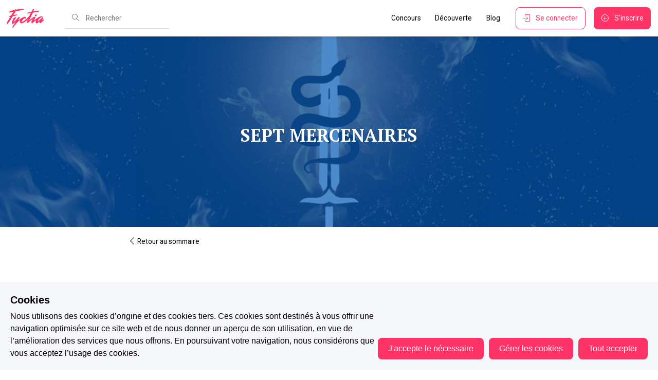

--- FILE ---
content_type: text/html; charset=utf-8
request_url: https://www.fyctia.com/stories/inhibition/chapters/342063
body_size: 52125
content:
<!doctype html><html data-latest="" data-n-head-ssr lang="fr-FR" data-n-head="%7B%22lang%22:%7B%22ssr%22:%22fr-FR%22%7D%7D"><head><script>window._AutofillCallbackHandler=window._AutofillCallbackHandler||function(){}</script><meta data-n-head="ssr" charset="utf-8"><meta data-n-head="ssr" name="viewport" content="viewport-fit=cover, width=device-width, initial-scale=1.0, maximum-scale=5.0, minimum-scale=1.0, user-scalable=no"><meta data-n-head="ssr" name="apple-mobile-web-app-capable" content="yes"><meta data-n-head="ssr" name="apple-mobile-web-app-status-bar-style" content="default"><meta data-n-head="ssr" data-hid="description" name="description" content="Découvrez une expérience communautaire d&#x27;écriture et de lecture unique au monde. Ici, ce sont les lecteurs qui choisissent les prochains best-sellers !"><meta data-n-head="ssr" property="fb:app_id" content="357659455369196"><meta data-n-head="ssr" property="og:type" content="website"><meta data-n-head="ssr" property="og:site_name" content="Fyctia"><meta data-n-head="ssr" property="og:locale" content="fr_FR"><meta data-n-head="ssr" property="twitter:card" content="summary"><meta data-n-head="ssr" property="twitter:site" content="_fyctia_"><meta data-n-head="ssr" name="robots" content="index, follow"><meta data-n-head="ssr" data-hid="charset" charset="utf-8"><meta data-n-head="ssr" data-hid="mobile-web-app-capable" name="mobile-web-app-capable" content="yes"><meta data-n-head="ssr" data-hid="apple-mobile-web-app-title" name="apple-mobile-web-app-title" content="Fyctia"><meta data-n-head="ssr" data-hid="theme-color" name="theme-color" content="#FF3366"><meta data-n-head="ssr" data-hid="og:type" name="og:type" property="og:type" content="website"><meta data-n-head="ssr" data-hid="og:title" name="og:title" property="og:title" content="Fyctia"><meta data-n-head="ssr" data-hid="og:site_name" name="og:site_name" property="og:site_name" content="Fyctia"><meta data-n-head="ssr" data-hid="og:description" name="og:description" property="og:description" content="Fyctia"><meta data-n-head="ssr" name="description" content="Sept mercenaires"><meta data-n-head="ssr" property="og:title" content="Inhibition - Fyctia"><meta data-n-head="ssr" property="og:url" content="https://www.fyctia.com/stories/inhibition/chapters/342063"><meta data-n-head="ssr" property="og:image" content="https://res.cloudinary.com/hbajodegx/image/upload/v1713474417/production/stories/zkbb7y1ymcundhcg4pxm.jpg"><meta data-n-head="ssr" property="og:description" content="Sept mercenaires"><title>Inhibition - Fyctia</title><link data-n-head="ssr" rel="icon" type="image/x-icon" href="/favicon.ico"><link data-n-head="ssr" rel="apple-touch-icon" href="/icons/fyctia-512x512.png"><link data-n-head="ssr" rel="apple-touch-icon" href="fyctia-152x152.png"><link data-n-head="ssr" rel="apple-touch-icon" sizes="152x152" href="fyctia-152x152.png"><link data-n-head="ssr" rel="apple-touch-icon" sizes="180x180" href="fyctia-180x180.png"><link data-n-head="ssr" rel="apple-touch-icon" sizes="167x167" href="fyctia-167x167.png"><link data-n-head="ssr" rel="preconnect" content="//fonts.gstatic.com"><link data-n-head="ssr" rel="preconnect" content="//www.youtube.com"><link data-n-head="ssr" rel="preconnect" content="//fonts.googleapis.com"><link data-n-head="ssr" rel="preconnect" content="//www.google-analytics.com"><link data-n-head="ssr" rel="preconnect" content="//res.cloudinary.com"><link data-n-head="ssr" rel="preconnect" content="//backend.fyctia.com"><link data-n-head="ssr" rel="preconnect" content="//connect.facebook.net"><link data-n-head="ssr" rel="preconnect" content="//js.intercomcdn.com"><link data-n-head="ssr" rel="preconnect" content="//www.googletagmanager.com"><link data-n-head="ssr" rel="preconnect" content="//api.rollbar.com"><link data-n-head="ssr" data-hid="gf-prefetch" rel="dns-prefetch" href="https://fonts.gstatic.com/"><link data-n-head="ssr" data-hid="gf-preconnect" rel="preconnect" href="https://fonts.gstatic.com/" crossorigin=""><link data-n-head="ssr" data-hid="gf-preload" rel="preload" as="style" href="https://fonts.googleapis.com/css2?family=Roboto&amp;family=PT+Serif:ital,wght@0,400;0,700;1,400;1,700&amp;family=Roboto+Mono:wght@300;400;500;600;700&amp;display=swap"><link data-n-head="ssr" data-hid="shortcut-icon" rel="shortcut icon" href="/icons/fyctia-16x16.png"><link data-n-head="ssr" data-hid="apple-touch-icon" rel="apple-touch-icon" href="/_nuxt/icons/icon_512x512.bdadaa.png" sizes="512x512"><link data-n-head="ssr" rel="manifest" href="/_nuxt/manifest.860647f3.json" data-hid="manifest"><link data-n-head="ssr" rel="canonical" href="https://www.fyctia.com/stories/inhibition/chapters/342063"><script data-n-head="ssr" data-hid="gtm-script">if(!window._gtm_init){window._gtm_init=1;(function(w,n,d,m,e,p){w[d]=(w[d]==1||n[d]=='yes'||n[d]==1||n[m]==1||(w[e]&&w[e][p]&&w[e][p]()))?1:0})(window,navigator,'doNotTrack','msDoNotTrack','external','msTrackingProtectionEnabled');(function(w,d,s,l,x,y){w[x]={};w._gtm_inject=function(i){if(w.doNotTrack||w[x][i])return;w[x][i]=1;w[l]=w[l]||[];w[l].push({'gtm.start':new Date().getTime(),event:'gtm.js'});var f=d.getElementsByTagName(s)[0],j=d.createElement(s);j.async=true;j.src='https://www.googletagmanager.com/gtm.js?id='+i;f.parentNode.insertBefore(j,f);}})(window,document,'script','dataLayer','_gtm_ids','_gtm_inject')}</script><script data-n-head="ssr" data-hid="gf-script">(function(){var l=document.createElement('link');l.rel="stylesheet";l.href="https://fonts.googleapis.com/css2?family=Roboto&family=PT+Serif:ital,wght@0,400;0,700;1,400;1,700&family=Roboto+Mono:wght@300;400;500;600;700&display=swap";document.querySelector("head").appendChild(l);})();</script><noscript data-n-head="ssr" data-hid="gf-noscript"><link rel="stylesheet" href="https://fonts.googleapis.com/css2?family=Roboto&family=PT+Serif:ital,wght@0,400;0,700;1,400;1,700&family=Roboto+Mono:wght@300;400;500;600;700&display=swap"></noscript><link rel="preload" href="/_nuxt/02631f0.min.js" as="script"><link rel="preload" href="/_nuxt/f6fd589.min.js" as="script"><link rel="preload" href="/_nuxt/07a17c2.min.js" as="script"><link rel="preload" href="/_nuxt/26ef5d9.min.js" as="script"><link rel="preload" href="/_nuxt/7cd160f.min.js" as="script"><link rel="preload" href="/_nuxt/c6f09ee.min.js" as="script"><link rel="preload" href="/_nuxt/ab84381.min.js" as="script"><link rel="preload" href="/_nuxt/91a3fcf.min.js" as="script"><link rel="preload" href="/_nuxt/90f3ade.min.js" as="script"><link rel="preload" href="/_nuxt/5a46936.min.js" as="script"><link rel="preload" href="/_nuxt/75b8bb4.min.js" as="script"><link rel="preload" href="/_nuxt/e586bc5.min.js" as="script"><link rel="preload" href="/_nuxt/402db27.min.js" as="script"><link rel="preload" href="/_nuxt/925c034.min.js" as="script"><link rel="preload" href="/_nuxt/9ac0507.min.js" as="script"><link rel="preload" href="/_nuxt/a5c65b1.min.js" as="script"><link rel="preload" href="/_nuxt/2fb0a37.min.js" as="script"><link rel="preload" href="/_nuxt/7a3c3c7.min.js" as="script"><link rel="preload" href="/_nuxt/a61f9cd.min.js" as="script"><link rel="preload" href="/_nuxt/dc248c2.min.js" as="script"><link rel="preload" href="/_nuxt/64f7814.min.js" as="script"><link rel="preload" href="/_nuxt/e0ede69.min.js" as="script"><link rel="preload" href="/_nuxt/65f8c12.min.js" as="script"><link rel="preload" href="/_nuxt/f480cd2.min.js" as="script"><link rel="preload" href="/_nuxt/df1915f.min.js" as="script"><link rel="preload" href="/_nuxt/124811f.min.js" as="script"><link rel="preload" href="/_nuxt/41f88af.min.js" as="script"><link rel="preload" href="/_nuxt/113efec.min.js" as="script"><link rel="preload" href="/_nuxt/86d900c.min.js" as="script"><link rel="preload" href="/_nuxt/f1c71af.min.js" as="script"><style data-vue-ssr-id="ffcc984e:0 5eff52f9:0 4f1cffe5:0 ff0419f4:0 750720b4:0 08fe4348:0 c46114bc:0">a,abbr,acronym,address,applet,article,aside,audio,b,big,blockquote,body,canvas,caption,center,cite,code,dd,del,details,dfn,div,dl,dt,em,embed,fieldset,figcaption,figure,footer,form,h1,h2,h3,h4,h5,h6,header,hgroup,html,i,iframe,img,ins,kbd,label,legend,li,mark,menu,nav,object,ol,output,p,pre,q,ruby,s,samp,section,small,span,strike,strong,summary,table,tbody,td,tfoot,th,thead,time,tr,tt,u,ul,var,video{border:0;font-family:inherit;font-size:100%;margin:0;padding:0;vertical-align:baseline}article,aside,details,figcaption,figure,footer,header,hgroup,menu,nav,section{display:block}body{line-height:1}ol,ul{list-style:none}blockquote,q{quotes:none}blockquote:after,blockquote:before,q:after,q:before{content:"";content:none}table{border-collapse:collapse;border-spacing:0}
@font-face{font-display:swap;font-display:auto;font-family:"simple-line-icons";font-style:normal;font-weight:400;src:url(/_nuxt/fonts/Simple-Line-Icons.85e8c54.eot);src:url(/_nuxt/fonts/Simple-Line-Icons.85e8c54.eot) format("embedded-opentype"),url(/_nuxt/fonts/Simple-Line-Icons.3826fa1.woff2) format("woff2"),url(/_nuxt/fonts/Simple-Line-Icons.3ec13a2.ttf) format("truetype"),url(/_nuxt/fonts/Simple-Line-Icons.5c9febc.woff) format("woff"),url(/_nuxt/img/Simple-Line-Icons.809e55b.svg#simple-line-icons) format("svg")}.icon-action-redo,.icon-action-undo,.icon-anchor,.icon-arrow-down,.icon-arrow-down-circle,.icon-arrow-left,.icon-arrow-left-circle,.icon-arrow-right,.icon-arrow-right-circle,.icon-arrow-up,.icon-arrow-up-circle,.icon-badge,.icon-bag,.icon-ban,.icon-basket,.icon-basket-loaded,.icon-bell,.icon-book-open,.icon-briefcase,.icon-bubble,.icon-bubbles,.icon-bulb,.icon-calculator,.icon-calendar,.icon-call-end,.icon-call-in,.icon-call-out,.icon-camera,.icon-camrecorder,.icon-chart,.icon-check,.icon-chemistry,.icon-clock,.icon-close,.icon-cloud-download,.icon-cloud-upload,.icon-compass,.icon-control-end,.icon-control-forward,.icon-control-pause,.icon-control-play,.icon-control-rewind,.icon-control-start,.icon-credit-card,.icon-crop,.icon-cup,.icon-cursor,.icon-cursor-move,.icon-diamond,.icon-direction,.icon-directions,.icon-disc,.icon-dislike,.icon-doc,.icon-docs,.icon-drawer,.icon-drop,.icon-earphones,.icon-earphones-alt,.icon-emotsmile,.icon-energy,.icon-envelope,.icon-envelope-letter,.icon-envelope-open,.icon-equalizer,.icon-event,.icon-exclamation,.icon-eye,.icon-eyeglass,.icon-feed,.icon-film,.icon-fire,.icon-flag,.icon-folder,.icon-folder-alt,.icon-frame,.icon-game-controller,.icon-ghost,.icon-globe,.icon-globe-alt,.icon-graduation,.icon-graph,.icon-grid,.icon-handbag,.icon-heart,.icon-home,.icon-hourglass,.icon-info,.icon-key,.icon-layers,.icon-like,.icon-link,.icon-list,.icon-location-pin,.icon-lock,.icon-lock-open,.icon-login,.icon-logout,.icon-loop,.icon-magic-wand,.icon-magnet,.icon-magnifier,.icon-magnifier-add,.icon-magnifier-remove,.icon-map,.icon-menu,.icon-microphone,.icon-minus,.icon-mouse,.icon-music-tone,.icon-music-tone-alt,.icon-mustache,.icon-note,.icon-notebook,.icon-options,.icon-options-vertical,.icon-organization,.icon-paper-clip,.icon-paper-plane,.icon-paypal,.icon-pencil,.icon-people,.icon-phone,.icon-picture,.icon-pie-chart,.icon-pin,.icon-plane,.icon-playlist,.icon-plus,.icon-power,.icon-present,.icon-printer,.icon-puzzle,.icon-question,.icon-refresh,.icon-reload,.icon-rocket,.icon-screen-desktop,.icon-screen-smartphone,.icon-screen-tablet,.icon-settings,.icon-share,.icon-share-alt,.icon-shield,.icon-shuffle,.icon-size-actual,.icon-size-fullscreen,.icon-social-behance,.icon-social-dribbble,.icon-social-dropbox,.icon-social-facebook,.icon-social-foursqare,.icon-social-github,.icon-social-google,.icon-social-instagram,.icon-social-linkedin,.icon-social-pinterest,.icon-social-reddit,.icon-social-skype,.icon-social-soundcloud,.icon-social-spotify,.icon-social-steam,.icon-social-stumbleupon,.icon-social-tumblr,.icon-social-twitter,.icon-social-vkontakte,.icon-social-youtube,.icon-speech,.icon-speedometer,.icon-star,.icon-support,.icon-symbol-female,.icon-symbol-male,.icon-tag,.icon-target,.icon-trash,.icon-trophy,.icon-umbrella,.icon-user,.icon-user-female,.icon-user-follow,.icon-user-following,.icon-user-unfollow,.icon-vector,.icon-volume-1,.icon-volume-2,.icon-volume-off,.icon-wallet,.icon-wrench{font-family:"simple-line-icons";speak:none;font-feature-settings:normal;font-style:normal;font-variant:normal;font-weight:400;line-height:1;text-transform:none;-webkit-font-smoothing:antialiased;-moz-osx-font-smoothing:grayscale}.icon-user:before{content:"\e005"}.icon-people:before{content:"\e001"}.icon-user-female:before{content:"\e000"}.icon-user-follow:before{content:"\e002"}.icon-user-following:before{content:"\e003"}.icon-user-unfollow:before{content:"\e004"}.icon-login:before{content:"\e066"}.icon-logout:before{content:"\e065"}.icon-emotsmile:before{content:"\e021"}.icon-phone:before{content:"\e600"}.icon-call-end:before{content:"\e048"}.icon-call-in:before{content:"\e047"}.icon-call-out:before{content:"\e046"}.icon-map:before{content:"\e033"}.icon-location-pin:before{content:"\e096"}.icon-direction:before{content:"\e042"}.icon-directions:before{content:"\e041"}.icon-compass:before{content:"\e045"}.icon-layers:before{content:"\e034"}.icon-menu:before{content:"\e601"}.icon-list:before{content:"\e067"}.icon-options-vertical:before{content:"\e602"}.icon-options:before{content:"\e603"}.icon-arrow-down:before{content:"\e604"}.icon-arrow-left:before{content:"\e605"}.icon-arrow-right:before{content:"\e606"}.icon-arrow-up:before{content:"\e607"}.icon-arrow-up-circle:before{content:"\e078"}.icon-arrow-left-circle:before{content:"\e07a"}.icon-arrow-right-circle:before{content:"\e079"}.icon-arrow-down-circle:before{content:"\e07b"}.icon-check:before{content:"\e080"}.icon-clock:before{content:"\e081"}.icon-plus:before{content:"\e095"}.icon-minus:before{content:"\e615"}.icon-close:before{content:"\e082"}.icon-event:before{content:"\e619"}.icon-exclamation:before{content:"\e617"}.icon-organization:before{content:"\e616"}.icon-trophy:before{content:"\e006"}.icon-screen-smartphone:before{content:"\e010"}.icon-screen-desktop:before{content:"\e011"}.icon-plane:before{content:"\e012"}.icon-notebook:before{content:"\e013"}.icon-mustache:before{content:"\e014"}.icon-mouse:before{content:"\e015"}.icon-magnet:before{content:"\e016"}.icon-energy:before{content:"\e020"}.icon-disc:before{content:"\e022"}.icon-cursor:before{content:"\e06e"}.icon-cursor-move:before{content:"\e023"}.icon-crop:before{content:"\e024"}.icon-chemistry:before{content:"\e026"}.icon-speedometer:before{content:"\e007"}.icon-shield:before{content:"\e00e"}.icon-screen-tablet:before{content:"\e00f"}.icon-magic-wand:before{content:"\e017"}.icon-hourglass:before{content:"\e018"}.icon-graduation:before{content:"\e019"}.icon-ghost:before{content:"\e01a"}.icon-game-controller:before{content:"\e01b"}.icon-fire:before{content:"\e01c"}.icon-eyeglass:before{content:"\e01d"}.icon-envelope-open:before{content:"\e01e"}.icon-envelope-letter:before{content:"\e01f"}.icon-bell:before{content:"\e027"}.icon-badge:before{content:"\e028"}.icon-anchor:before{content:"\e029"}.icon-wallet:before{content:"\e02a"}.icon-vector:before{content:"\e02b"}.icon-speech:before{content:"\e02c"}.icon-puzzle:before{content:"\e02d"}.icon-printer:before{content:"\e02e"}.icon-present:before{content:"\e02f"}.icon-playlist:before{content:"\e030"}.icon-pin:before{content:"\e031"}.icon-picture:before{content:"\e032"}.icon-handbag:before{content:"\e035"}.icon-globe-alt:before{content:"\e036"}.icon-globe:before{content:"\e037"}.icon-folder-alt:before{content:"\e039"}.icon-folder:before{content:"\e089"}.icon-film:before{content:"\e03a"}.icon-feed:before{content:"\e03b"}.icon-drop:before{content:"\e03e"}.icon-drawer:before{content:"\e03f"}.icon-docs:before{content:"\e040"}.icon-doc:before{content:"\e085"}.icon-diamond:before{content:"\e043"}.icon-cup:before{content:"\e044"}.icon-calculator:before{content:"\e049"}.icon-bubbles:before{content:"\e04a"}.icon-briefcase:before{content:"\e04b"}.icon-book-open:before{content:"\e04c"}.icon-basket-loaded:before{content:"\e04d"}.icon-basket:before{content:"\e04e"}.icon-bag:before{content:"\e04f"}.icon-action-undo:before{content:"\e050"}.icon-action-redo:before{content:"\e051"}.icon-wrench:before{content:"\e052"}.icon-umbrella:before{content:"\e053"}.icon-trash:before{content:"\e054"}.icon-tag:before{content:"\e055"}.icon-support:before{content:"\e056"}.icon-frame:before{content:"\e038"}.icon-size-fullscreen:before{content:"\e057"}.icon-size-actual:before{content:"\e058"}.icon-shuffle:before{content:"\e059"}.icon-share-alt:before{content:"\e05a"}.icon-share:before{content:"\e05b"}.icon-rocket:before{content:"\e05c"}.icon-question:before{content:"\e05d"}.icon-pie-chart:before{content:"\e05e"}.icon-pencil:before{content:"\e05f"}.icon-note:before{content:"\e060"}.icon-loop:before{content:"\e064"}.icon-home:before{content:"\e069"}.icon-grid:before{content:"\e06a"}.icon-graph:before{content:"\e06b"}.icon-microphone:before{content:"\e063"}.icon-music-tone-alt:before{content:"\e061"}.icon-music-tone:before{content:"\e062"}.icon-earphones-alt:before{content:"\e03c"}.icon-earphones:before{content:"\e03d"}.icon-equalizer:before{content:"\e06c"}.icon-like:before{content:"\e068"}.icon-dislike:before{content:"\e06d"}.icon-control-start:before{content:"\e06f"}.icon-control-rewind:before{content:"\e070"}.icon-control-play:before{content:"\e071"}.icon-control-pause:before{content:"\e072"}.icon-control-forward:before{content:"\e073"}.icon-control-end:before{content:"\e074"}.icon-volume-1:before{content:"\e09f"}.icon-volume-2:before{content:"\e0a0"}.icon-volume-off:before{content:"\e0a1"}.icon-calendar:before{content:"\e075"}.icon-bulb:before{content:"\e076"}.icon-chart:before{content:"\e077"}.icon-ban:before{content:"\e07c"}.icon-bubble:before{content:"\e07d"}.icon-camrecorder:before{content:"\e07e"}.icon-camera:before{content:"\e07f"}.icon-cloud-download:before{content:"\e083"}.icon-cloud-upload:before{content:"\e084"}.icon-envelope:before{content:"\e086"}.icon-eye:before{content:"\e087"}.icon-flag:before{content:"\e088"}.icon-heart:before{content:"\e08a"}.icon-info:before{content:"\e08b"}.icon-key:before{content:"\e08c"}.icon-link:before{content:"\e08d"}.icon-lock:before{content:"\e08e"}.icon-lock-open:before{content:"\e08f"}.icon-magnifier:before{content:"\e090"}.icon-magnifier-add:before{content:"\e091"}.icon-magnifier-remove:before{content:"\e092"}.icon-paper-clip:before{content:"\e093"}.icon-paper-plane:before{content:"\e094"}.icon-power:before{content:"\e097"}.icon-refresh:before{content:"\e098"}.icon-reload:before{content:"\e099"}.icon-settings:before{content:"\e09a"}.icon-star:before{content:"\e09b"}.icon-symbol-female:before{content:"\e09c"}.icon-symbol-male:before{content:"\e09d"}.icon-target:before{content:"\e09e"}.icon-credit-card:before{content:"\e025"}.icon-paypal:before{content:"\e608"}.icon-social-tumblr:before{content:"\e00a"}.icon-social-twitter:before{content:"\e009"}.icon-social-facebook:before{content:"\e00b"}.icon-social-instagram:before{content:"\e609"}.icon-social-linkedin:before{content:"\e60a"}.icon-social-pinterest:before{content:"\e60b"}.icon-social-github:before{content:"\e60c"}.icon-social-google:before{content:"\e60d"}.icon-social-reddit:before{content:"\e60e"}.icon-social-skype:before{content:"\e60f"}.icon-social-dribbble:before{content:"\e00d"}.icon-social-behance:before{content:"\e610"}.icon-social-foursqare:before{content:"\e611"}.icon-social-soundcloud:before{content:"\e612"}.icon-social-spotify:before{content:"\e613"}.icon-social-stumbleupon:before{content:"\e614"}.icon-social-youtube:before{content:"\e008"}.icon-social-dropbox:before{content:"\e00c"}.icon-social-vkontakte:before{content:"\e618"}.icon-social-steam:before{content:"\e620"}
/*!
 * Tabler Icons 2.47.0 by tabler - https://tabler.io
 * License - https://github.com/tabler/tabler-icons/blob/master/LICENSE
 */@font-face{font-family:"tabler-icons";font-style:normal;font-weight:400;src:url(/_nuxt/fonts/tabler-icons.e04ac3f.eot);src:url(/_nuxt/fonts/tabler-icons.e04ac3f.eot?#iefix-v2.47.0) format("embedded-opentype"),url(/_nuxt/fonts/tabler-icons.64a5f51.woff2) format("woff2"),url(/_nuxt/fonts/tabler-icons.932f146.woff) format("woff"),url(/_nuxt/fonts/tabler-icons.1a729c3.ttf) format("truetype")}.ti{font-family:"tabler-icons"!important;speak:none;font-feature-settings:normal;font-style:normal;font-variant:normal;font-weight:400;line-height:1;text-transform:none;-webkit-font-smoothing:antialiased;-moz-osx-font-smoothing:grayscale}.ti-brand-x:before{content:"\fc0f"}.ti-brand-x-filled:before{content:"\fc21"}
/*!
 * Quill Editor v1.3.7
 * https://quilljs.com/
 * Copyright (c) 2014, Jason Chen
 * Copyright (c) 2013, salesforce.com
 */.ql-container{box-sizing:border-box;font-family:Helvetica,Arial,sans-serif;font-size:13px;height:100%;margin:0;position:relative}.ql-container.ql-disabled .ql-tooltip{visibility:hidden}.ql-container.ql-disabled .ql-editor ul[data-checked]>li:before{pointer-events:none}.ql-clipboard{height:1px;left:-100000px;overflow-y:hidden;position:absolute;top:50%}.ql-clipboard p{margin:0;padding:0}.ql-editor{box-sizing:border-box;height:100%;line-height:1.42;outline:none;overflow-y:auto;padding:12px 15px;-o-tab-size:4;tab-size:4;-moz-tab-size:4;text-align:left;white-space:pre-wrap;word-wrap:break-word}.ql-editor>*{cursor:text}.ql-editor blockquote,.ql-editor h1,.ql-editor h2,.ql-editor h3,.ql-editor h4,.ql-editor h5,.ql-editor h6,.ql-editor ol,.ql-editor p,.ql-editor pre,.ql-editor ul{counter-reset:list-1 list-2 list-3 list-4 list-5 list-6 list-7 list-8 list-9;margin:0;padding:0}.ql-editor ol,.ql-editor ul{padding-left:1.5em}.ql-editor ol>li,.ql-editor ul>li{list-style-type:none}.ql-editor ul>li:before{content:"\2022"}.ql-editor ul[data-checked=false],.ql-editor ul[data-checked=true]{pointer-events:none}.ql-editor ul[data-checked=false]>li *,.ql-editor ul[data-checked=true]>li *{pointer-events:all}.ql-editor ul[data-checked=false]>li:before,.ql-editor ul[data-checked=true]>li:before{color:#777;cursor:pointer;pointer-events:all}.ql-editor ul[data-checked=true]>li:before{content:"\2611"}.ql-editor ul[data-checked=false]>li:before{content:"\2610"}.ql-editor li:before{display:inline-block;white-space:nowrap;width:1.2em}.ql-editor li:not(.ql-direction-rtl):before{margin-left:-1.5em;margin-right:.3em;text-align:right}.ql-editor li.ql-direction-rtl:before{margin-left:.3em;margin-right:-1.5em}.ql-editor ol li:not(.ql-direction-rtl),.ql-editor ul li:not(.ql-direction-rtl){padding-left:1.5em}.ql-editor ol li.ql-direction-rtl,.ql-editor ul li.ql-direction-rtl{padding-right:1.5em}.ql-editor ol li{counter-increment:list-0;counter-reset:list-1 list-2 list-3 list-4 list-5 list-6 list-7 list-8 list-9}.ql-editor ol li:before{content:counter(list-0,decimal) ". "}.ql-editor ol li.ql-indent-1{counter-increment:list-1}.ql-editor ol li.ql-indent-1:before{content:counter(list-1,lower-alpha) ". "}.ql-editor ol li.ql-indent-1{counter-reset:list-2 list-3 list-4 list-5 list-6 list-7 list-8 list-9}.ql-editor ol li.ql-indent-2{counter-increment:list-2}.ql-editor ol li.ql-indent-2:before{content:counter(list-2,lower-roman) ". "}.ql-editor ol li.ql-indent-2{counter-reset:list-3 list-4 list-5 list-6 list-7 list-8 list-9}.ql-editor ol li.ql-indent-3{counter-increment:list-3}.ql-editor ol li.ql-indent-3:before{content:counter(list-3,decimal) ". "}.ql-editor ol li.ql-indent-3{counter-reset:list-4 list-5 list-6 list-7 list-8 list-9}.ql-editor ol li.ql-indent-4{counter-increment:list-4}.ql-editor ol li.ql-indent-4:before{content:counter(list-4,lower-alpha) ". "}.ql-editor ol li.ql-indent-4{counter-reset:list-5 list-6 list-7 list-8 list-9}.ql-editor ol li.ql-indent-5{counter-increment:list-5}.ql-editor ol li.ql-indent-5:before{content:counter(list-5,lower-roman) ". "}.ql-editor ol li.ql-indent-5{counter-reset:list-6 list-7 list-8 list-9}.ql-editor ol li.ql-indent-6{counter-increment:list-6}.ql-editor ol li.ql-indent-6:before{content:counter(list-6,decimal) ". "}.ql-editor ol li.ql-indent-6{counter-reset:list-7 list-8 list-9}.ql-editor ol li.ql-indent-7{counter-increment:list-7}.ql-editor ol li.ql-indent-7:before{content:counter(list-7,lower-alpha) ". "}.ql-editor ol li.ql-indent-7{counter-reset:list-8 list-9}.ql-editor ol li.ql-indent-8{counter-increment:list-8}.ql-editor ol li.ql-indent-8:before{content:counter(list-8,lower-roman) ". "}.ql-editor ol li.ql-indent-8{counter-reset:list-9}.ql-editor ol li.ql-indent-9{counter-increment:list-9}.ql-editor ol li.ql-indent-9:before{content:counter(list-9,decimal) ". "}.ql-editor .ql-indent-1:not(.ql-direction-rtl){padding-left:3em}.ql-editor li.ql-indent-1:not(.ql-direction-rtl){padding-left:4.5em}.ql-editor .ql-indent-1.ql-direction-rtl.ql-align-right{padding-right:3em}.ql-editor li.ql-indent-1.ql-direction-rtl.ql-align-right{padding-right:4.5em}.ql-editor .ql-indent-2:not(.ql-direction-rtl){padding-left:6em}.ql-editor li.ql-indent-2:not(.ql-direction-rtl){padding-left:7.5em}.ql-editor .ql-indent-2.ql-direction-rtl.ql-align-right{padding-right:6em}.ql-editor li.ql-indent-2.ql-direction-rtl.ql-align-right{padding-right:7.5em}.ql-editor .ql-indent-3:not(.ql-direction-rtl){padding-left:9em}.ql-editor li.ql-indent-3:not(.ql-direction-rtl){padding-left:10.5em}.ql-editor .ql-indent-3.ql-direction-rtl.ql-align-right{padding-right:9em}.ql-editor li.ql-indent-3.ql-direction-rtl.ql-align-right{padding-right:10.5em}.ql-editor .ql-indent-4:not(.ql-direction-rtl){padding-left:12em}.ql-editor li.ql-indent-4:not(.ql-direction-rtl){padding-left:13.5em}.ql-editor .ql-indent-4.ql-direction-rtl.ql-align-right{padding-right:12em}.ql-editor li.ql-indent-4.ql-direction-rtl.ql-align-right{padding-right:13.5em}.ql-editor .ql-indent-5:not(.ql-direction-rtl){padding-left:15em}.ql-editor li.ql-indent-5:not(.ql-direction-rtl){padding-left:16.5em}.ql-editor .ql-indent-5.ql-direction-rtl.ql-align-right{padding-right:15em}.ql-editor li.ql-indent-5.ql-direction-rtl.ql-align-right{padding-right:16.5em}.ql-editor .ql-indent-6:not(.ql-direction-rtl){padding-left:18em}.ql-editor li.ql-indent-6:not(.ql-direction-rtl){padding-left:19.5em}.ql-editor .ql-indent-6.ql-direction-rtl.ql-align-right{padding-right:18em}.ql-editor li.ql-indent-6.ql-direction-rtl.ql-align-right{padding-right:19.5em}.ql-editor .ql-indent-7:not(.ql-direction-rtl){padding-left:21em}.ql-editor li.ql-indent-7:not(.ql-direction-rtl){padding-left:22.5em}.ql-editor .ql-indent-7.ql-direction-rtl.ql-align-right{padding-right:21em}.ql-editor li.ql-indent-7.ql-direction-rtl.ql-align-right{padding-right:22.5em}.ql-editor .ql-indent-8:not(.ql-direction-rtl){padding-left:24em}.ql-editor li.ql-indent-8:not(.ql-direction-rtl){padding-left:25.5em}.ql-editor .ql-indent-8.ql-direction-rtl.ql-align-right{padding-right:24em}.ql-editor li.ql-indent-8.ql-direction-rtl.ql-align-right{padding-right:25.5em}.ql-editor .ql-indent-9:not(.ql-direction-rtl){padding-left:27em}.ql-editor li.ql-indent-9:not(.ql-direction-rtl){padding-left:28.5em}.ql-editor .ql-indent-9.ql-direction-rtl.ql-align-right{padding-right:27em}.ql-editor li.ql-indent-9.ql-direction-rtl.ql-align-right{padding-right:28.5em}.ql-editor .ql-video{display:block;max-width:100%}.ql-editor .ql-video.ql-align-center{margin:0 auto}.ql-editor .ql-video.ql-align-right{margin:0 0 0 auto}.ql-editor .ql-bg-black{background-color:#000}.ql-editor .ql-bg-red{background-color:#e60000}.ql-editor .ql-bg-orange{background-color:#f90}.ql-editor .ql-bg-yellow{background-color:#ff0}.ql-editor .ql-bg-green{background-color:#008a00}.ql-editor .ql-bg-blue{background-color:#06c}.ql-editor .ql-bg-purple{background-color:#93f}.ql-editor .ql-color-white{color:#fff}.ql-editor .ql-color-red{color:#e60000}.ql-editor .ql-color-orange{color:#f90}.ql-editor .ql-color-yellow{color:#ff0}.ql-editor .ql-color-green{color:#008a00}.ql-editor .ql-color-blue{color:#06c}.ql-editor .ql-color-purple{color:#93f}.ql-editor .ql-font-serif{font-family:Georgia,Times New Roman,serif}.ql-editor .ql-font-monospace{font-family:Monaco,Courier New,monospace}.ql-editor .ql-size-small{font-size:.75em}.ql-editor .ql-size-large{font-size:1.5em}.ql-editor .ql-size-huge{font-size:2.5em}.ql-editor .ql-direction-rtl{direction:rtl;text-align:inherit}.ql-editor .ql-align-center{text-align:center}.ql-editor .ql-align-justify{text-align:justify}.ql-editor .ql-align-right{text-align:right}.ql-editor.ql-blank:before{color:rgba(0,0,0,.6);content:attr(data-placeholder);font-style:italic;left:15px;pointer-events:none;position:absolute;right:15px}.ql-snow .ql-toolbar:after,.ql-snow.ql-toolbar:after{clear:both;content:"";display:table}.ql-snow .ql-toolbar button,.ql-snow.ql-toolbar button{background:none;border:none;cursor:pointer;display:inline-block;float:left;height:24px;padding:3px 5px;width:28px}.ql-snow .ql-toolbar button svg,.ql-snow.ql-toolbar button svg{float:left;height:100%}.ql-snow .ql-toolbar button:active:hover,.ql-snow.ql-toolbar button:active:hover{outline:none}.ql-snow .ql-toolbar input.ql-image[type=file],.ql-snow.ql-toolbar input.ql-image[type=file]{display:none}.ql-snow .ql-toolbar .ql-picker-item.ql-selected,.ql-snow .ql-toolbar .ql-picker-item:hover,.ql-snow .ql-toolbar .ql-picker-label.ql-active,.ql-snow .ql-toolbar .ql-picker-label:hover,.ql-snow .ql-toolbar button.ql-active,.ql-snow .ql-toolbar button:focus,.ql-snow .ql-toolbar button:hover,.ql-snow.ql-toolbar .ql-picker-item.ql-selected,.ql-snow.ql-toolbar .ql-picker-item:hover,.ql-snow.ql-toolbar .ql-picker-label.ql-active,.ql-snow.ql-toolbar .ql-picker-label:hover,.ql-snow.ql-toolbar button.ql-active,.ql-snow.ql-toolbar button:focus,.ql-snow.ql-toolbar button:hover{color:#06c}.ql-snow .ql-toolbar .ql-picker-item.ql-selected .ql-fill,.ql-snow .ql-toolbar .ql-picker-item.ql-selected .ql-stroke.ql-fill,.ql-snow .ql-toolbar .ql-picker-item:hover .ql-fill,.ql-snow .ql-toolbar .ql-picker-item:hover .ql-stroke.ql-fill,.ql-snow .ql-toolbar .ql-picker-label.ql-active .ql-fill,.ql-snow .ql-toolbar .ql-picker-label.ql-active .ql-stroke.ql-fill,.ql-snow .ql-toolbar .ql-picker-label:hover .ql-fill,.ql-snow .ql-toolbar .ql-picker-label:hover .ql-stroke.ql-fill,.ql-snow .ql-toolbar button.ql-active .ql-fill,.ql-snow .ql-toolbar button.ql-active .ql-stroke.ql-fill,.ql-snow .ql-toolbar button:focus .ql-fill,.ql-snow .ql-toolbar button:focus .ql-stroke.ql-fill,.ql-snow .ql-toolbar button:hover .ql-fill,.ql-snow .ql-toolbar button:hover .ql-stroke.ql-fill,.ql-snow.ql-toolbar .ql-picker-item.ql-selected .ql-fill,.ql-snow.ql-toolbar .ql-picker-item.ql-selected .ql-stroke.ql-fill,.ql-snow.ql-toolbar .ql-picker-item:hover .ql-fill,.ql-snow.ql-toolbar .ql-picker-item:hover .ql-stroke.ql-fill,.ql-snow.ql-toolbar .ql-picker-label.ql-active .ql-fill,.ql-snow.ql-toolbar .ql-picker-label.ql-active .ql-stroke.ql-fill,.ql-snow.ql-toolbar .ql-picker-label:hover .ql-fill,.ql-snow.ql-toolbar .ql-picker-label:hover .ql-stroke.ql-fill,.ql-snow.ql-toolbar button.ql-active .ql-fill,.ql-snow.ql-toolbar button.ql-active .ql-stroke.ql-fill,.ql-snow.ql-toolbar button:focus .ql-fill,.ql-snow.ql-toolbar button:focus .ql-stroke.ql-fill,.ql-snow.ql-toolbar button:hover .ql-fill,.ql-snow.ql-toolbar button:hover .ql-stroke.ql-fill{fill:#06c}.ql-snow .ql-toolbar .ql-picker-item.ql-selected .ql-stroke,.ql-snow .ql-toolbar .ql-picker-item.ql-selected .ql-stroke-miter,.ql-snow .ql-toolbar .ql-picker-item:hover .ql-stroke,.ql-snow .ql-toolbar .ql-picker-item:hover .ql-stroke-miter,.ql-snow .ql-toolbar .ql-picker-label.ql-active .ql-stroke,.ql-snow .ql-toolbar .ql-picker-label.ql-active .ql-stroke-miter,.ql-snow .ql-toolbar .ql-picker-label:hover .ql-stroke,.ql-snow .ql-toolbar .ql-picker-label:hover .ql-stroke-miter,.ql-snow .ql-toolbar button.ql-active .ql-stroke,.ql-snow .ql-toolbar button.ql-active .ql-stroke-miter,.ql-snow .ql-toolbar button:focus .ql-stroke,.ql-snow .ql-toolbar button:focus .ql-stroke-miter,.ql-snow .ql-toolbar button:hover .ql-stroke,.ql-snow .ql-toolbar button:hover .ql-stroke-miter,.ql-snow.ql-toolbar .ql-picker-item.ql-selected .ql-stroke,.ql-snow.ql-toolbar .ql-picker-item.ql-selected .ql-stroke-miter,.ql-snow.ql-toolbar .ql-picker-item:hover .ql-stroke,.ql-snow.ql-toolbar .ql-picker-item:hover .ql-stroke-miter,.ql-snow.ql-toolbar .ql-picker-label.ql-active .ql-stroke,.ql-snow.ql-toolbar .ql-picker-label.ql-active .ql-stroke-miter,.ql-snow.ql-toolbar .ql-picker-label:hover .ql-stroke,.ql-snow.ql-toolbar .ql-picker-label:hover .ql-stroke-miter,.ql-snow.ql-toolbar button.ql-active .ql-stroke,.ql-snow.ql-toolbar button.ql-active .ql-stroke-miter,.ql-snow.ql-toolbar button:focus .ql-stroke,.ql-snow.ql-toolbar button:focus .ql-stroke-miter,.ql-snow.ql-toolbar button:hover .ql-stroke,.ql-snow.ql-toolbar button:hover .ql-stroke-miter{stroke:#06c}@media (pointer:coarse){.ql-snow .ql-toolbar button:hover:not(.ql-active),.ql-snow.ql-toolbar button:hover:not(.ql-active){color:#444}.ql-snow .ql-toolbar button:hover:not(.ql-active) .ql-fill,.ql-snow .ql-toolbar button:hover:not(.ql-active) .ql-stroke.ql-fill,.ql-snow.ql-toolbar button:hover:not(.ql-active) .ql-fill,.ql-snow.ql-toolbar button:hover:not(.ql-active) .ql-stroke.ql-fill{fill:#444}.ql-snow .ql-toolbar button:hover:not(.ql-active) .ql-stroke,.ql-snow .ql-toolbar button:hover:not(.ql-active) .ql-stroke-miter,.ql-snow.ql-toolbar button:hover:not(.ql-active) .ql-stroke,.ql-snow.ql-toolbar button:hover:not(.ql-active) .ql-stroke-miter{stroke:#444}}.ql-snow,.ql-snow *{box-sizing:border-box}.ql-snow .ql-hidden{display:none}.ql-snow .ql-out-bottom,.ql-snow .ql-out-top{visibility:hidden}.ql-snow .ql-tooltip{position:absolute;transform:translateY(10px)}.ql-snow .ql-tooltip a{cursor:pointer;-webkit-text-decoration:none;text-decoration:none}.ql-snow .ql-tooltip.ql-flip{transform:translateY(-10px)}.ql-snow .ql-formats{display:inline-block;vertical-align:middle}.ql-snow .ql-formats:after{clear:both;content:"";display:table}.ql-snow .ql-stroke{fill:none;stroke:#444;stroke-linecap:round;stroke-linejoin:round;stroke-width:2}.ql-snow .ql-stroke-miter{fill:none;stroke:#444;stroke-miterlimit:10;stroke-width:2}.ql-snow .ql-fill,.ql-snow .ql-stroke.ql-fill{fill:#444}.ql-snow .ql-empty{fill:none}.ql-snow .ql-even{fill-rule:evenodd}.ql-snow .ql-stroke.ql-thin,.ql-snow .ql-thin{stroke-width:1}.ql-snow .ql-transparent{opacity:.4}.ql-snow .ql-direction svg:last-child{display:none}.ql-snow .ql-direction.ql-active svg:last-child{display:inline}.ql-snow .ql-direction.ql-active svg:first-child{display:none}.ql-snow .ql-editor h1{font-size:2em}.ql-snow .ql-editor h2{font-size:1.5em}.ql-snow .ql-editor h3{font-size:1.17em}.ql-snow .ql-editor h4{font-size:1em}.ql-snow .ql-editor h5{font-size:.83em}.ql-snow .ql-editor h6{font-size:.67em}.ql-snow .ql-editor a{-webkit-text-decoration:underline;text-decoration:underline}.ql-snow .ql-editor blockquote{border-left:4px solid #ccc;margin-bottom:5px;margin-top:5px;padding-left:16px}.ql-snow .ql-editor code,.ql-snow .ql-editor pre{background-color:#f0f0f0;border-radius:3px}.ql-snow .ql-editor pre{margin-bottom:5px;margin-top:5px;padding:5px 10px;white-space:pre-wrap}.ql-snow .ql-editor code{font-size:85%;padding:2px 4px}.ql-snow .ql-editor pre.ql-syntax{background-color:#23241f;color:#f8f8f2;overflow:visible}.ql-snow .ql-editor img{max-width:100%}.ql-snow .ql-picker{color:#444;display:inline-block;float:left;font-size:14px;font-weight:500;height:24px;position:relative;vertical-align:middle}.ql-snow .ql-picker-label{cursor:pointer;display:inline-block;height:100%;padding-left:8px;padding-right:2px;position:relative;width:100%}.ql-snow .ql-picker-label:before{display:inline-block;line-height:22px}.ql-snow .ql-picker-options{background-color:#fff;display:none;min-width:100%;padding:4px 8px;position:absolute;white-space:nowrap}.ql-snow .ql-picker-options .ql-picker-item{cursor:pointer;display:block;padding-bottom:5px;padding-top:5px}.ql-snow .ql-picker.ql-expanded .ql-picker-label{color:#ccc;z-index:2}.ql-snow .ql-picker.ql-expanded .ql-picker-label .ql-fill{fill:#ccc}.ql-snow .ql-picker.ql-expanded .ql-picker-label .ql-stroke{stroke:#ccc}.ql-snow .ql-picker.ql-expanded .ql-picker-options{display:block;margin-top:-1px;top:100%;z-index:1}.ql-snow .ql-color-picker,.ql-snow .ql-icon-picker{width:28px}.ql-snow .ql-color-picker .ql-picker-label,.ql-snow .ql-icon-picker .ql-picker-label{padding:2px 4px}.ql-snow .ql-color-picker .ql-picker-label svg,.ql-snow .ql-icon-picker .ql-picker-label svg{right:4px}.ql-snow .ql-icon-picker .ql-picker-options{padding:4px 0}.ql-snow .ql-icon-picker .ql-picker-item{height:24px;padding:2px 4px;width:24px}.ql-snow .ql-color-picker .ql-picker-options{padding:3px 5px;width:152px}.ql-snow .ql-color-picker .ql-picker-item{border:1px solid transparent;float:left;height:16px;margin:2px;padding:0;width:16px}.ql-snow .ql-picker:not(.ql-color-picker):not(.ql-icon-picker) svg{margin-top:-9px;position:absolute;right:0;top:50%;width:18px}.ql-snow .ql-picker.ql-font .ql-picker-item[data-label]:not([data-label=""]):before,.ql-snow .ql-picker.ql-font .ql-picker-label[data-label]:not([data-label=""]):before,.ql-snow .ql-picker.ql-header .ql-picker-item[data-label]:not([data-label=""]):before,.ql-snow .ql-picker.ql-header .ql-picker-label[data-label]:not([data-label=""]):before,.ql-snow .ql-picker.ql-size .ql-picker-item[data-label]:not([data-label=""]):before,.ql-snow .ql-picker.ql-size .ql-picker-label[data-label]:not([data-label=""]):before{content:attr(data-label)}.ql-snow .ql-picker.ql-header{width:98px}.ql-snow .ql-picker.ql-header .ql-picker-item:before,.ql-snow .ql-picker.ql-header .ql-picker-label:before{content:"Normal"}.ql-snow .ql-picker.ql-header .ql-picker-item[data-value="1"]:before,.ql-snow .ql-picker.ql-header .ql-picker-label[data-value="1"]:before{content:"Heading 1"}.ql-snow .ql-picker.ql-header .ql-picker-item[data-value="2"]:before,.ql-snow .ql-picker.ql-header .ql-picker-label[data-value="2"]:before{content:"Heading 2"}.ql-snow .ql-picker.ql-header .ql-picker-item[data-value="3"]:before,.ql-snow .ql-picker.ql-header .ql-picker-label[data-value="3"]:before{content:"Heading 3"}.ql-snow .ql-picker.ql-header .ql-picker-item[data-value="4"]:before,.ql-snow .ql-picker.ql-header .ql-picker-label[data-value="4"]:before{content:"Heading 4"}.ql-snow .ql-picker.ql-header .ql-picker-item[data-value="5"]:before,.ql-snow .ql-picker.ql-header .ql-picker-label[data-value="5"]:before{content:"Heading 5"}.ql-snow .ql-picker.ql-header .ql-picker-item[data-value="6"]:before,.ql-snow .ql-picker.ql-header .ql-picker-label[data-value="6"]:before{content:"Heading 6"}.ql-snow .ql-picker.ql-header .ql-picker-item[data-value="1"]:before{font-size:2em}.ql-snow .ql-picker.ql-header .ql-picker-item[data-value="2"]:before{font-size:1.5em}.ql-snow .ql-picker.ql-header .ql-picker-item[data-value="3"]:before{font-size:1.17em}.ql-snow .ql-picker.ql-header .ql-picker-item[data-value="4"]:before{font-size:1em}.ql-snow .ql-picker.ql-header .ql-picker-item[data-value="5"]:before{font-size:.83em}.ql-snow .ql-picker.ql-header .ql-picker-item[data-value="6"]:before{font-size:.67em}.ql-snow .ql-picker.ql-font{width:108px}.ql-snow .ql-picker.ql-font .ql-picker-item:before,.ql-snow .ql-picker.ql-font .ql-picker-label:before{content:"Sans Serif"}.ql-snow .ql-picker.ql-font .ql-picker-item[data-value=serif]:before,.ql-snow .ql-picker.ql-font .ql-picker-label[data-value=serif]:before{content:"Serif"}.ql-snow .ql-picker.ql-font .ql-picker-item[data-value=monospace]:before,.ql-snow .ql-picker.ql-font .ql-picker-label[data-value=monospace]:before{content:"Monospace"}.ql-snow .ql-picker.ql-font .ql-picker-item[data-value=serif]:before{font-family:Georgia,Times New Roman,serif}.ql-snow .ql-picker.ql-font .ql-picker-item[data-value=monospace]:before{font-family:Monaco,Courier New,monospace}.ql-snow .ql-picker.ql-size{width:98px}.ql-snow .ql-picker.ql-size .ql-picker-item:before,.ql-snow .ql-picker.ql-size .ql-picker-label:before{content:"Normal"}.ql-snow .ql-picker.ql-size .ql-picker-item[data-value=small]:before,.ql-snow .ql-picker.ql-size .ql-picker-label[data-value=small]:before{content:"Small"}.ql-snow .ql-picker.ql-size .ql-picker-item[data-value=large]:before,.ql-snow .ql-picker.ql-size .ql-picker-label[data-value=large]:before{content:"Large"}.ql-snow .ql-picker.ql-size .ql-picker-item[data-value=huge]:before,.ql-snow .ql-picker.ql-size .ql-picker-label[data-value=huge]:before{content:"Huge"}.ql-snow .ql-picker.ql-size .ql-picker-item[data-value=small]:before{font-size:10px}.ql-snow .ql-picker.ql-size .ql-picker-item[data-value=large]:before{font-size:18px}.ql-snow .ql-picker.ql-size .ql-picker-item[data-value=huge]:before{font-size:32px}.ql-snow .ql-color-picker.ql-background .ql-picker-item{background-color:#fff}.ql-snow .ql-color-picker.ql-color .ql-picker-item{background-color:#000}.ql-toolbar.ql-snow{border:1px solid #ccc;box-sizing:border-box;font-family:"Helvetica Neue","Helvetica","Arial",sans-serif;padding:8px}.ql-toolbar.ql-snow .ql-formats{margin-right:15px}.ql-toolbar.ql-snow .ql-picker-label{border:1px solid transparent}.ql-toolbar.ql-snow .ql-picker-options{border:1px solid transparent;box-shadow:0 2px 8px rgba(0,0,0,.2)}.ql-toolbar.ql-snow .ql-picker.ql-expanded .ql-picker-label,.ql-toolbar.ql-snow .ql-picker.ql-expanded .ql-picker-options{border-color:#ccc}.ql-toolbar.ql-snow .ql-color-picker .ql-picker-item.ql-selected,.ql-toolbar.ql-snow .ql-color-picker .ql-picker-item:hover{border-color:#000}.ql-toolbar.ql-snow+.ql-container.ql-snow{border-top:0}.ql-snow .ql-tooltip{background-color:#fff;border:1px solid #ccc;box-shadow:0 0 5px #ddd;color:#444;padding:5px 12px;white-space:nowrap}.ql-snow .ql-tooltip:before{content:"Visit URL:";line-height:26px;margin-right:8px}.ql-snow .ql-tooltip input[type=text]{border:1px solid #ccc;display:none;font-size:13px;height:26px;margin:0;padding:3px 5px;width:170px}.ql-snow .ql-tooltip a.ql-preview{display:inline-block;max-width:200px;overflow-x:hidden;text-overflow:ellipsis;vertical-align:top}.ql-snow .ql-tooltip a.ql-action:after{border-right:1px solid #ccc;content:"Edit";margin-left:16px;padding-right:8px}.ql-snow .ql-tooltip a.ql-remove:before{content:"Remove";margin-left:8px}.ql-snow .ql-tooltip a{line-height:26px}.ql-snow .ql-tooltip.ql-editing a.ql-preview,.ql-snow .ql-tooltip.ql-editing a.ql-remove{display:none}.ql-snow .ql-tooltip.ql-editing input[type=text]{display:inline-block}.ql-snow .ql-tooltip.ql-editing a.ql-action:after{border-right:0;content:"Save";padding-right:0}.ql-snow .ql-tooltip[data-mode=link]:before{content:"Enter link:"}.ql-snow .ql-tooltip[data-mode=formula]:before{content:"Enter formula:"}.ql-snow .ql-tooltip[data-mode=video]:before{content:"Enter video:"}.ql-snow a{color:#06c}.ql-container.ql-snow{border:1px solid #ccc}
/*!
 * Quill Editor v1.3.7
 * https://quilljs.com/
 * Copyright (c) 2014, Jason Chen
 * Copyright (c) 2013, salesforce.com
 */.ql-container{box-sizing:border-box;font-family:Helvetica,Arial,sans-serif;font-size:13px;height:100%;margin:0;position:relative}.ql-container.ql-disabled .ql-tooltip{visibility:hidden}.ql-container.ql-disabled .ql-editor ul[data-checked]>li:before{pointer-events:none}.ql-clipboard{height:1px;left:-100000px;overflow-y:hidden;position:absolute;top:50%}.ql-clipboard p{margin:0;padding:0}.ql-editor{box-sizing:border-box;height:100%;line-height:1.42;outline:none;overflow-y:auto;padding:12px 15px;-o-tab-size:4;tab-size:4;-moz-tab-size:4;text-align:left;white-space:pre-wrap;word-wrap:break-word}.ql-editor>*{cursor:text}.ql-editor blockquote,.ql-editor h1,.ql-editor h2,.ql-editor h3,.ql-editor h4,.ql-editor h5,.ql-editor h6,.ql-editor ol,.ql-editor p,.ql-editor pre,.ql-editor ul{counter-reset:list-1 list-2 list-3 list-4 list-5 list-6 list-7 list-8 list-9;margin:0;padding:0}.ql-editor ol,.ql-editor ul{padding-left:1.5em}.ql-editor ol>li,.ql-editor ul>li{list-style-type:none}.ql-editor ul>li:before{content:"\2022"}.ql-editor ul[data-checked=false],.ql-editor ul[data-checked=true]{pointer-events:none}.ql-editor ul[data-checked=false]>li *,.ql-editor ul[data-checked=true]>li *{pointer-events:all}.ql-editor ul[data-checked=false]>li:before,.ql-editor ul[data-checked=true]>li:before{color:#777;cursor:pointer;pointer-events:all}.ql-editor ul[data-checked=true]>li:before{content:"\2611"}.ql-editor ul[data-checked=false]>li:before{content:"\2610"}.ql-editor li:before{display:inline-block;white-space:nowrap;width:1.2em}.ql-editor li:not(.ql-direction-rtl):before{margin-left:-1.5em;margin-right:.3em;text-align:right}.ql-editor li.ql-direction-rtl:before{margin-left:.3em;margin-right:-1.5em}.ql-editor ol li:not(.ql-direction-rtl),.ql-editor ul li:not(.ql-direction-rtl){padding-left:1.5em}.ql-editor ol li.ql-direction-rtl,.ql-editor ul li.ql-direction-rtl{padding-right:1.5em}.ql-editor ol li{counter-increment:list-0;counter-reset:list-1 list-2 list-3 list-4 list-5 list-6 list-7 list-8 list-9}.ql-editor ol li:before{content:counter(list-0,decimal) ". "}.ql-editor ol li.ql-indent-1{counter-increment:list-1}.ql-editor ol li.ql-indent-1:before{content:counter(list-1,lower-alpha) ". "}.ql-editor ol li.ql-indent-1{counter-reset:list-2 list-3 list-4 list-5 list-6 list-7 list-8 list-9}.ql-editor ol li.ql-indent-2{counter-increment:list-2}.ql-editor ol li.ql-indent-2:before{content:counter(list-2,lower-roman) ". "}.ql-editor ol li.ql-indent-2{counter-reset:list-3 list-4 list-5 list-6 list-7 list-8 list-9}.ql-editor ol li.ql-indent-3{counter-increment:list-3}.ql-editor ol li.ql-indent-3:before{content:counter(list-3,decimal) ". "}.ql-editor ol li.ql-indent-3{counter-reset:list-4 list-5 list-6 list-7 list-8 list-9}.ql-editor ol li.ql-indent-4{counter-increment:list-4}.ql-editor ol li.ql-indent-4:before{content:counter(list-4,lower-alpha) ". "}.ql-editor ol li.ql-indent-4{counter-reset:list-5 list-6 list-7 list-8 list-9}.ql-editor ol li.ql-indent-5{counter-increment:list-5}.ql-editor ol li.ql-indent-5:before{content:counter(list-5,lower-roman) ". "}.ql-editor ol li.ql-indent-5{counter-reset:list-6 list-7 list-8 list-9}.ql-editor ol li.ql-indent-6{counter-increment:list-6}.ql-editor ol li.ql-indent-6:before{content:counter(list-6,decimal) ". "}.ql-editor ol li.ql-indent-6{counter-reset:list-7 list-8 list-9}.ql-editor ol li.ql-indent-7{counter-increment:list-7}.ql-editor ol li.ql-indent-7:before{content:counter(list-7,lower-alpha) ". "}.ql-editor ol li.ql-indent-7{counter-reset:list-8 list-9}.ql-editor ol li.ql-indent-8{counter-increment:list-8}.ql-editor ol li.ql-indent-8:before{content:counter(list-8,lower-roman) ". "}.ql-editor ol li.ql-indent-8{counter-reset:list-9}.ql-editor ol li.ql-indent-9{counter-increment:list-9}.ql-editor ol li.ql-indent-9:before{content:counter(list-9,decimal) ". "}.ql-editor .ql-indent-1:not(.ql-direction-rtl){padding-left:3em}.ql-editor li.ql-indent-1:not(.ql-direction-rtl){padding-left:4.5em}.ql-editor .ql-indent-1.ql-direction-rtl.ql-align-right{padding-right:3em}.ql-editor li.ql-indent-1.ql-direction-rtl.ql-align-right{padding-right:4.5em}.ql-editor .ql-indent-2:not(.ql-direction-rtl){padding-left:6em}.ql-editor li.ql-indent-2:not(.ql-direction-rtl){padding-left:7.5em}.ql-editor .ql-indent-2.ql-direction-rtl.ql-align-right{padding-right:6em}.ql-editor li.ql-indent-2.ql-direction-rtl.ql-align-right{padding-right:7.5em}.ql-editor .ql-indent-3:not(.ql-direction-rtl){padding-left:9em}.ql-editor li.ql-indent-3:not(.ql-direction-rtl){padding-left:10.5em}.ql-editor .ql-indent-3.ql-direction-rtl.ql-align-right{padding-right:9em}.ql-editor li.ql-indent-3.ql-direction-rtl.ql-align-right{padding-right:10.5em}.ql-editor .ql-indent-4:not(.ql-direction-rtl){padding-left:12em}.ql-editor li.ql-indent-4:not(.ql-direction-rtl){padding-left:13.5em}.ql-editor .ql-indent-4.ql-direction-rtl.ql-align-right{padding-right:12em}.ql-editor li.ql-indent-4.ql-direction-rtl.ql-align-right{padding-right:13.5em}.ql-editor .ql-indent-5:not(.ql-direction-rtl){padding-left:15em}.ql-editor li.ql-indent-5:not(.ql-direction-rtl){padding-left:16.5em}.ql-editor .ql-indent-5.ql-direction-rtl.ql-align-right{padding-right:15em}.ql-editor li.ql-indent-5.ql-direction-rtl.ql-align-right{padding-right:16.5em}.ql-editor .ql-indent-6:not(.ql-direction-rtl){padding-left:18em}.ql-editor li.ql-indent-6:not(.ql-direction-rtl){padding-left:19.5em}.ql-editor .ql-indent-6.ql-direction-rtl.ql-align-right{padding-right:18em}.ql-editor li.ql-indent-6.ql-direction-rtl.ql-align-right{padding-right:19.5em}.ql-editor .ql-indent-7:not(.ql-direction-rtl){padding-left:21em}.ql-editor li.ql-indent-7:not(.ql-direction-rtl){padding-left:22.5em}.ql-editor .ql-indent-7.ql-direction-rtl.ql-align-right{padding-right:21em}.ql-editor li.ql-indent-7.ql-direction-rtl.ql-align-right{padding-right:22.5em}.ql-editor .ql-indent-8:not(.ql-direction-rtl){padding-left:24em}.ql-editor li.ql-indent-8:not(.ql-direction-rtl){padding-left:25.5em}.ql-editor .ql-indent-8.ql-direction-rtl.ql-align-right{padding-right:24em}.ql-editor li.ql-indent-8.ql-direction-rtl.ql-align-right{padding-right:25.5em}.ql-editor .ql-indent-9:not(.ql-direction-rtl){padding-left:27em}.ql-editor li.ql-indent-9:not(.ql-direction-rtl){padding-left:28.5em}.ql-editor .ql-indent-9.ql-direction-rtl.ql-align-right{padding-right:27em}.ql-editor li.ql-indent-9.ql-direction-rtl.ql-align-right{padding-right:28.5em}.ql-editor .ql-video{display:block;max-width:100%}.ql-editor .ql-video.ql-align-center{margin:0 auto}.ql-editor .ql-video.ql-align-right{margin:0 0 0 auto}.ql-editor .ql-bg-black{background-color:#000}.ql-editor .ql-bg-red{background-color:#e60000}.ql-editor .ql-bg-orange{background-color:#f90}.ql-editor .ql-bg-yellow{background-color:#ff0}.ql-editor .ql-bg-green{background-color:#008a00}.ql-editor .ql-bg-blue{background-color:#06c}.ql-editor .ql-bg-purple{background-color:#93f}.ql-editor .ql-color-white{color:#fff}.ql-editor .ql-color-red{color:#e60000}.ql-editor .ql-color-orange{color:#f90}.ql-editor .ql-color-yellow{color:#ff0}.ql-editor .ql-color-green{color:#008a00}.ql-editor .ql-color-blue{color:#06c}.ql-editor .ql-color-purple{color:#93f}.ql-editor .ql-font-serif{font-family:Georgia,Times New Roman,serif}.ql-editor .ql-font-monospace{font-family:Monaco,Courier New,monospace}.ql-editor .ql-size-small{font-size:.75em}.ql-editor .ql-size-large{font-size:1.5em}.ql-editor .ql-size-huge{font-size:2.5em}.ql-editor .ql-direction-rtl{direction:rtl;text-align:inherit}.ql-editor .ql-align-center{text-align:center}.ql-editor .ql-align-justify{text-align:justify}.ql-editor .ql-align-right{text-align:right}.ql-editor.ql-blank:before{color:rgba(0,0,0,.6);content:attr(data-placeholder);font-style:italic;left:15px;pointer-events:none;position:absolute;right:15px}.ql-bubble .ql-toolbar:after,.ql-bubble.ql-toolbar:after{clear:both;content:"";display:table}.ql-bubble .ql-toolbar button,.ql-bubble.ql-toolbar button{background:none;border:none;cursor:pointer;display:inline-block;float:left;height:24px;padding:3px 5px;width:28px}.ql-bubble .ql-toolbar button svg,.ql-bubble.ql-toolbar button svg{float:left;height:100%}.ql-bubble .ql-toolbar button:active:hover,.ql-bubble.ql-toolbar button:active:hover{outline:none}.ql-bubble .ql-toolbar input.ql-image[type=file],.ql-bubble.ql-toolbar input.ql-image[type=file]{display:none}.ql-bubble .ql-toolbar .ql-picker-item.ql-selected,.ql-bubble .ql-toolbar .ql-picker-item:hover,.ql-bubble .ql-toolbar .ql-picker-label.ql-active,.ql-bubble .ql-toolbar .ql-picker-label:hover,.ql-bubble .ql-toolbar button.ql-active,.ql-bubble .ql-toolbar button:focus,.ql-bubble .ql-toolbar button:hover,.ql-bubble.ql-toolbar .ql-picker-item.ql-selected,.ql-bubble.ql-toolbar .ql-picker-item:hover,.ql-bubble.ql-toolbar .ql-picker-label.ql-active,.ql-bubble.ql-toolbar .ql-picker-label:hover,.ql-bubble.ql-toolbar button.ql-active,.ql-bubble.ql-toolbar button:focus,.ql-bubble.ql-toolbar button:hover{color:#fff}.ql-bubble .ql-toolbar .ql-picker-item.ql-selected .ql-fill,.ql-bubble .ql-toolbar .ql-picker-item.ql-selected .ql-stroke.ql-fill,.ql-bubble .ql-toolbar .ql-picker-item:hover .ql-fill,.ql-bubble .ql-toolbar .ql-picker-item:hover .ql-stroke.ql-fill,.ql-bubble .ql-toolbar .ql-picker-label.ql-active .ql-fill,.ql-bubble .ql-toolbar .ql-picker-label.ql-active .ql-stroke.ql-fill,.ql-bubble .ql-toolbar .ql-picker-label:hover .ql-fill,.ql-bubble .ql-toolbar .ql-picker-label:hover .ql-stroke.ql-fill,.ql-bubble .ql-toolbar button.ql-active .ql-fill,.ql-bubble .ql-toolbar button.ql-active .ql-stroke.ql-fill,.ql-bubble .ql-toolbar button:focus .ql-fill,.ql-bubble .ql-toolbar button:focus .ql-stroke.ql-fill,.ql-bubble .ql-toolbar button:hover .ql-fill,.ql-bubble .ql-toolbar button:hover .ql-stroke.ql-fill,.ql-bubble.ql-toolbar .ql-picker-item.ql-selected .ql-fill,.ql-bubble.ql-toolbar .ql-picker-item.ql-selected .ql-stroke.ql-fill,.ql-bubble.ql-toolbar .ql-picker-item:hover .ql-fill,.ql-bubble.ql-toolbar .ql-picker-item:hover .ql-stroke.ql-fill,.ql-bubble.ql-toolbar .ql-picker-label.ql-active .ql-fill,.ql-bubble.ql-toolbar .ql-picker-label.ql-active .ql-stroke.ql-fill,.ql-bubble.ql-toolbar .ql-picker-label:hover .ql-fill,.ql-bubble.ql-toolbar .ql-picker-label:hover .ql-stroke.ql-fill,.ql-bubble.ql-toolbar button.ql-active .ql-fill,.ql-bubble.ql-toolbar button.ql-active .ql-stroke.ql-fill,.ql-bubble.ql-toolbar button:focus .ql-fill,.ql-bubble.ql-toolbar button:focus .ql-stroke.ql-fill,.ql-bubble.ql-toolbar button:hover .ql-fill,.ql-bubble.ql-toolbar button:hover .ql-stroke.ql-fill{fill:#fff}.ql-bubble .ql-toolbar .ql-picker-item.ql-selected .ql-stroke,.ql-bubble .ql-toolbar .ql-picker-item.ql-selected .ql-stroke-miter,.ql-bubble .ql-toolbar .ql-picker-item:hover .ql-stroke,.ql-bubble .ql-toolbar .ql-picker-item:hover .ql-stroke-miter,.ql-bubble .ql-toolbar .ql-picker-label.ql-active .ql-stroke,.ql-bubble .ql-toolbar .ql-picker-label.ql-active .ql-stroke-miter,.ql-bubble .ql-toolbar .ql-picker-label:hover .ql-stroke,.ql-bubble .ql-toolbar .ql-picker-label:hover .ql-stroke-miter,.ql-bubble .ql-toolbar button.ql-active .ql-stroke,.ql-bubble .ql-toolbar button.ql-active .ql-stroke-miter,.ql-bubble .ql-toolbar button:focus .ql-stroke,.ql-bubble .ql-toolbar button:focus .ql-stroke-miter,.ql-bubble .ql-toolbar button:hover .ql-stroke,.ql-bubble .ql-toolbar button:hover .ql-stroke-miter,.ql-bubble.ql-toolbar .ql-picker-item.ql-selected .ql-stroke,.ql-bubble.ql-toolbar .ql-picker-item.ql-selected .ql-stroke-miter,.ql-bubble.ql-toolbar .ql-picker-item:hover .ql-stroke,.ql-bubble.ql-toolbar .ql-picker-item:hover .ql-stroke-miter,.ql-bubble.ql-toolbar .ql-picker-label.ql-active .ql-stroke,.ql-bubble.ql-toolbar .ql-picker-label.ql-active .ql-stroke-miter,.ql-bubble.ql-toolbar .ql-picker-label:hover .ql-stroke,.ql-bubble.ql-toolbar .ql-picker-label:hover .ql-stroke-miter,.ql-bubble.ql-toolbar button.ql-active .ql-stroke,.ql-bubble.ql-toolbar button.ql-active .ql-stroke-miter,.ql-bubble.ql-toolbar button:focus .ql-stroke,.ql-bubble.ql-toolbar button:focus .ql-stroke-miter,.ql-bubble.ql-toolbar button:hover .ql-stroke,.ql-bubble.ql-toolbar button:hover .ql-stroke-miter{stroke:#fff}@media (pointer:coarse){.ql-bubble .ql-toolbar button:hover:not(.ql-active),.ql-bubble.ql-toolbar button:hover:not(.ql-active){color:#ccc}.ql-bubble .ql-toolbar button:hover:not(.ql-active) .ql-fill,.ql-bubble .ql-toolbar button:hover:not(.ql-active) .ql-stroke.ql-fill,.ql-bubble.ql-toolbar button:hover:not(.ql-active) .ql-fill,.ql-bubble.ql-toolbar button:hover:not(.ql-active) .ql-stroke.ql-fill{fill:#ccc}.ql-bubble .ql-toolbar button:hover:not(.ql-active) .ql-stroke,.ql-bubble .ql-toolbar button:hover:not(.ql-active) .ql-stroke-miter,.ql-bubble.ql-toolbar button:hover:not(.ql-active) .ql-stroke,.ql-bubble.ql-toolbar button:hover:not(.ql-active) .ql-stroke-miter{stroke:#ccc}}.ql-bubble,.ql-bubble *{box-sizing:border-box}.ql-bubble .ql-hidden{display:none}.ql-bubble .ql-out-bottom,.ql-bubble .ql-out-top{visibility:hidden}.ql-bubble .ql-tooltip{position:absolute;transform:translateY(10px)}.ql-bubble .ql-tooltip a{cursor:pointer;-webkit-text-decoration:none;text-decoration:none}.ql-bubble .ql-tooltip.ql-flip{transform:translateY(-10px)}.ql-bubble .ql-formats{display:inline-block;vertical-align:middle}.ql-bubble .ql-formats:after{clear:both;content:"";display:table}.ql-bubble .ql-stroke{fill:none;stroke:#ccc;stroke-linecap:round;stroke-linejoin:round;stroke-width:2}.ql-bubble .ql-stroke-miter{fill:none;stroke:#ccc;stroke-miterlimit:10;stroke-width:2}.ql-bubble .ql-fill,.ql-bubble .ql-stroke.ql-fill{fill:#ccc}.ql-bubble .ql-empty{fill:none}.ql-bubble .ql-even{fill-rule:evenodd}.ql-bubble .ql-stroke.ql-thin,.ql-bubble .ql-thin{stroke-width:1}.ql-bubble .ql-transparent{opacity:.4}.ql-bubble .ql-direction svg:last-child{display:none}.ql-bubble .ql-direction.ql-active svg:last-child{display:inline}.ql-bubble .ql-direction.ql-active svg:first-child{display:none}.ql-bubble .ql-editor h1{font-size:2em}.ql-bubble .ql-editor h2{font-size:1.5em}.ql-bubble .ql-editor h3{font-size:1.17em}.ql-bubble .ql-editor h4{font-size:1em}.ql-bubble .ql-editor h5{font-size:.83em}.ql-bubble .ql-editor h6{font-size:.67em}.ql-bubble .ql-editor a{-webkit-text-decoration:underline;text-decoration:underline}.ql-bubble .ql-editor blockquote{border-left:4px solid #ccc;margin-bottom:5px;margin-top:5px;padding-left:16px}.ql-bubble .ql-editor code,.ql-bubble .ql-editor pre{background-color:#f0f0f0;border-radius:3px}.ql-bubble .ql-editor pre{margin-bottom:5px;margin-top:5px;padding:5px 10px;white-space:pre-wrap}.ql-bubble .ql-editor code{font-size:85%;padding:2px 4px}.ql-bubble .ql-editor pre.ql-syntax{background-color:#23241f;color:#f8f8f2;overflow:visible}.ql-bubble .ql-editor img{max-width:100%}.ql-bubble .ql-picker{color:#ccc;display:inline-block;float:left;font-size:14px;font-weight:500;height:24px;position:relative;vertical-align:middle}.ql-bubble .ql-picker-label{cursor:pointer;display:inline-block;height:100%;padding-left:8px;padding-right:2px;position:relative;width:100%}.ql-bubble .ql-picker-label:before{display:inline-block;line-height:22px}.ql-bubble .ql-picker-options{background-color:#444;display:none;min-width:100%;padding:4px 8px;position:absolute;white-space:nowrap}.ql-bubble .ql-picker-options .ql-picker-item{cursor:pointer;display:block;padding-bottom:5px;padding-top:5px}.ql-bubble .ql-picker.ql-expanded .ql-picker-label{color:#777;z-index:2}.ql-bubble .ql-picker.ql-expanded .ql-picker-label .ql-fill{fill:#777}.ql-bubble .ql-picker.ql-expanded .ql-picker-label .ql-stroke{stroke:#777}.ql-bubble .ql-picker.ql-expanded .ql-picker-options{display:block;margin-top:-1px;top:100%;z-index:1}.ql-bubble .ql-color-picker,.ql-bubble .ql-icon-picker{width:28px}.ql-bubble .ql-color-picker .ql-picker-label,.ql-bubble .ql-icon-picker .ql-picker-label{padding:2px 4px}.ql-bubble .ql-color-picker .ql-picker-label svg,.ql-bubble .ql-icon-picker .ql-picker-label svg{right:4px}.ql-bubble .ql-icon-picker .ql-picker-options{padding:4px 0}.ql-bubble .ql-icon-picker .ql-picker-item{height:24px;padding:2px 4px;width:24px}.ql-bubble .ql-color-picker .ql-picker-options{padding:3px 5px;width:152px}.ql-bubble .ql-color-picker .ql-picker-item{border:1px solid transparent;float:left;height:16px;margin:2px;padding:0;width:16px}.ql-bubble .ql-picker:not(.ql-color-picker):not(.ql-icon-picker) svg{margin-top:-9px;position:absolute;right:0;top:50%;width:18px}.ql-bubble .ql-picker.ql-font .ql-picker-item[data-label]:not([data-label=""]):before,.ql-bubble .ql-picker.ql-font .ql-picker-label[data-label]:not([data-label=""]):before,.ql-bubble .ql-picker.ql-header .ql-picker-item[data-label]:not([data-label=""]):before,.ql-bubble .ql-picker.ql-header .ql-picker-label[data-label]:not([data-label=""]):before,.ql-bubble .ql-picker.ql-size .ql-picker-item[data-label]:not([data-label=""]):before,.ql-bubble .ql-picker.ql-size .ql-picker-label[data-label]:not([data-label=""]):before{content:attr(data-label)}.ql-bubble .ql-picker.ql-header{width:98px}.ql-bubble .ql-picker.ql-header .ql-picker-item:before,.ql-bubble .ql-picker.ql-header .ql-picker-label:before{content:"Normal"}.ql-bubble .ql-picker.ql-header .ql-picker-item[data-value="1"]:before,.ql-bubble .ql-picker.ql-header .ql-picker-label[data-value="1"]:before{content:"Heading 1"}.ql-bubble .ql-picker.ql-header .ql-picker-item[data-value="2"]:before,.ql-bubble .ql-picker.ql-header .ql-picker-label[data-value="2"]:before{content:"Heading 2"}.ql-bubble .ql-picker.ql-header .ql-picker-item[data-value="3"]:before,.ql-bubble .ql-picker.ql-header .ql-picker-label[data-value="3"]:before{content:"Heading 3"}.ql-bubble .ql-picker.ql-header .ql-picker-item[data-value="4"]:before,.ql-bubble .ql-picker.ql-header .ql-picker-label[data-value="4"]:before{content:"Heading 4"}.ql-bubble .ql-picker.ql-header .ql-picker-item[data-value="5"]:before,.ql-bubble .ql-picker.ql-header .ql-picker-label[data-value="5"]:before{content:"Heading 5"}.ql-bubble .ql-picker.ql-header .ql-picker-item[data-value="6"]:before,.ql-bubble .ql-picker.ql-header .ql-picker-label[data-value="6"]:before{content:"Heading 6"}.ql-bubble .ql-picker.ql-header .ql-picker-item[data-value="1"]:before{font-size:2em}.ql-bubble .ql-picker.ql-header .ql-picker-item[data-value="2"]:before{font-size:1.5em}.ql-bubble .ql-picker.ql-header .ql-picker-item[data-value="3"]:before{font-size:1.17em}.ql-bubble .ql-picker.ql-header .ql-picker-item[data-value="4"]:before{font-size:1em}.ql-bubble .ql-picker.ql-header .ql-picker-item[data-value="5"]:before{font-size:.83em}.ql-bubble .ql-picker.ql-header .ql-picker-item[data-value="6"]:before{font-size:.67em}.ql-bubble .ql-picker.ql-font{width:108px}.ql-bubble .ql-picker.ql-font .ql-picker-item:before,.ql-bubble .ql-picker.ql-font .ql-picker-label:before{content:"Sans Serif"}.ql-bubble .ql-picker.ql-font .ql-picker-item[data-value=serif]:before,.ql-bubble .ql-picker.ql-font .ql-picker-label[data-value=serif]:before{content:"Serif"}.ql-bubble .ql-picker.ql-font .ql-picker-item[data-value=monospace]:before,.ql-bubble .ql-picker.ql-font .ql-picker-label[data-value=monospace]:before{content:"Monospace"}.ql-bubble .ql-picker.ql-font .ql-picker-item[data-value=serif]:before{font-family:Georgia,Times New Roman,serif}.ql-bubble .ql-picker.ql-font .ql-picker-item[data-value=monospace]:before{font-family:Monaco,Courier New,monospace}.ql-bubble .ql-picker.ql-size{width:98px}.ql-bubble .ql-picker.ql-size .ql-picker-item:before,.ql-bubble .ql-picker.ql-size .ql-picker-label:before{content:"Normal"}.ql-bubble .ql-picker.ql-size .ql-picker-item[data-value=small]:before,.ql-bubble .ql-picker.ql-size .ql-picker-label[data-value=small]:before{content:"Small"}.ql-bubble .ql-picker.ql-size .ql-picker-item[data-value=large]:before,.ql-bubble .ql-picker.ql-size .ql-picker-label[data-value=large]:before{content:"Large"}.ql-bubble .ql-picker.ql-size .ql-picker-item[data-value=huge]:before,.ql-bubble .ql-picker.ql-size .ql-picker-label[data-value=huge]:before{content:"Huge"}.ql-bubble .ql-picker.ql-size .ql-picker-item[data-value=small]:before{font-size:10px}.ql-bubble .ql-picker.ql-size .ql-picker-item[data-value=large]:before{font-size:18px}.ql-bubble .ql-picker.ql-size .ql-picker-item[data-value=huge]:before{font-size:32px}.ql-bubble .ql-color-picker.ql-background .ql-picker-item{background-color:#fff}.ql-bubble .ql-color-picker.ql-color .ql-picker-item{background-color:#000}.ql-bubble .ql-toolbar .ql-formats{margin:8px 12px 8px 0}.ql-bubble .ql-toolbar .ql-formats:first-child{margin-left:12px}.ql-bubble .ql-color-picker svg{margin:1px}.ql-bubble .ql-color-picker .ql-picker-item.ql-selected,.ql-bubble .ql-color-picker .ql-picker-item:hover{border-color:#fff}.ql-bubble .ql-tooltip{background-color:#444;border-radius:25px;color:#fff}.ql-bubble .ql-tooltip-arrow{border-left:6px solid transparent;border-right:6px solid transparent;content:" ";display:block;left:50%;margin-left:-6px;position:absolute}.ql-bubble .ql-tooltip:not(.ql-flip) .ql-tooltip-arrow{border-bottom:6px solid #444;top:-6px}.ql-bubble .ql-tooltip.ql-flip .ql-tooltip-arrow{border-top:6px solid #444;bottom:-6px}.ql-bubble .ql-tooltip.ql-editing .ql-tooltip-editor{display:block}.ql-bubble .ql-tooltip.ql-editing .ql-formats{visibility:hidden}.ql-bubble .ql-tooltip-editor{display:none}.ql-bubble .ql-tooltip-editor input[type=text]{background:transparent;border:none;color:#fff;font-size:13px;height:100%;outline:none;padding:10px 20px;position:absolute;width:100%}.ql-bubble .ql-tooltip-editor a{position:absolute;right:20px;top:10px}.ql-bubble .ql-tooltip-editor a:before{color:#ccc;content:"\D7";font-size:16px;font-weight:700}.ql-container.ql-bubble:not(.ql-disabled) a{position:relative;white-space:nowrap}.ql-container.ql-bubble:not(.ql-disabled) a:before{background-color:#444;border-radius:15px;color:#fff;content:attr(href);font-size:12px;font-weight:400;overflow:hidden;padding:5px 15px;-webkit-text-decoration:none;text-decoration:none;top:-5px;z-index:1}.ql-container.ql-bubble:not(.ql-disabled) a:after{border-left:6px solid transparent;border-right:6px solid transparent;border-top:6px solid #444;content:" ";height:0;top:0;width:0}.ql-container.ql-bubble:not(.ql-disabled) a:after,.ql-container.ql-bubble:not(.ql-disabled) a:before{left:0;margin-left:50%;position:absolute;transform:translate(-50%,-100%);transition:visibility 0s ease .2s;visibility:hidden}.ql-container.ql-bubble:not(.ql-disabled) a:hover:after,.ql-container.ql-bubble:not(.ql-disabled) a:hover:before{visibility:visible}
html{box-sizing:border-box;width:100%}*,:after,:before{box-sizing:inherit}body{font-size:1rem;line-height:1.5em;text-rendering:optimizeLegibility;-webkit-touch-callout:none;-webkit-tap-highlight-color:rgba(0,0,0,0);-webkit-font-smoothing:antialiased;font-smoothing:antialiased;-webkit-text-size-adjust:none;font-family:"PT Serif",serif;font-feature-settings:"liga","clig";-webkit-font-variant-ligatures:common-ligatures;font-variant-ligatures:common-ligatures;margin:0;overflow-x:hidden;width:inherit}a{color:inherit;font-size:inherit;-webkit-text-decoration:none;text-decoration:none}a.width-fix{max-width:440px}a:focus{opacity:.8;outline:none;transition:opacity 275ms ease-out}a:not(.c-btn):not(.c-cover__link):not(.e-no-hover){transition:color 275ms}a:not(.c-btn):not(.c-cover__link):not(.e-no-hover):active,a:not(.c-btn):not(.c-cover__link):not(.e-no-hover):hover{color:#f36}button{background:transparent;border:none;cursor:pointer;font-size:inherit;padding:0;white-space:nowrap}button:hover{color:#f36}button:focus{outline:none}.cookieControl button{border-radius:8px}input:not([type=checkbox]),input:not([type=radio]){-webkit-appearance:none;-moz-appearance:none;appearance:none;border:none;border-bottom:1px solid #d9d9d9;border-radius:0;font-family:inherit;font-size:inherit;margin:0;padding:1rem .85714rem;width:100%}input[type=checkbox],input[type=radio]{height:0;margin:0;position:absolute;visibility:hidden;width:0}input:focus{border-bottom-color:#f36;outline:none}label{display:block;font-family:inherit}label span.universe{border-radius:1em;padding:.25em 1em}select{-webkit-appearance:none;-moz-appearance:none;appearance:none;background:transparent;border:none;border-bottom:1px solid #d9d9d9;border-radius:0;font-family:inherit;font-size:inherit;padding:1rem .85714rem;width:100%}select:focus{border-bottom-color:#f36;opacity:.8;outline:none;transition:opacity 275ms ease-out}textarea{border:1px solid #d9d9d9;min-height:125px;padding:1rem;resize:none;width:100%}textarea:focus{border:1px solid #f36;opacity:.8;outline:none;transition:opacity 275ms ease-out}h1,h2,h3,h4,h5,h6{line-height:1.5em}.o-main{min-height:100vh;position:relative;z-index:0}.o-main .track{display:none}@media screen and (min-width:640px) and (min-height:500px){.o-main--connexion{align-items:center;display:flex;height:100vh;justify-content:center}}@media screen and (min-width:640px) and (min-height:500px) and (orientation:landscape){.o-main--connexion{align-items:flex-start;justify-content:flex-start}}.o-main--connexion .o-main__left,.o-main--connexion .o-main__right{padding:2.14286rem}@media screen and (min-width:960px) and (min-height:500px){.o-main--connexion .o-main__left,.o-main--connexion .o-main__right{padding:0;width:50%}}.o-main--connexion .o-main__left{display:flex;justify-content:center}.o-main--connexion .o-main__left__inner{display:none}@media screen and (min-width:640px) and (min-height:500px){.o-main--connexion .o-main__left{position:fixed;top:0;width:100%}.o-main--connexion .o-main__left__logo{left:0;padding:.85714rem 0;position:absolute;top:0;z-index:1}}@media screen and (min-width:960px) and (min-height:500px){.o-main--connexion .o-main__left{height:100vh;position:relative;top:0;width:50%}.o-main--connexion .o-main__left__inner{align-items:center;background-image:url(/placeholders/sign-up-page.jpg);background-size:cover;display:flex;justify-content:center;width:100%}.o-main--connexion .o-main__left__inner:after{background:#fff;content:"";height:100%;left:0;position:absolute;top:0;transform:scaleX(0);transform-origin:right center;width:100%;z-index:2}}@media screen and (min-width:1200px) and (min-height:500px){.o-main--connexion .o-main__left__logo{padding:0}}@media screen and (min-width:640px) and (min-height:500px) and (orientation:landscape){.o-main--connexion .o-main__right{align-self:flex-start;display:flex;height:100vh;justify-self:center;overflow:auto;padding:3.57143rem}}.o-page{min-height:100vh;position:relative;z-index:0}.o-page a{cursor:pointer}.o-page#readings{overflow-x:hidden}.o-page#single-contest,.o-page--selection{background-color:#f5f6fa}.o-page--selection{padding-top:2.14286rem}@media screen and (min-width:640px) and (min-height:640px){.o-page--selection{padding-top:0}}.o-page__section{overflow:hidden;padding:1.71429rem .85714rem;position:relative;z-index:1}@media screen and (min-width:640px) and (min-height:640px){.o-page__section{padding:2.14286rem}}@media screen and (min-width:960px) and (min-height:500px){.o-page__section{padding:2.85714rem}}@media screen and (min-width:1200px) and (min-height:500px){.o-page__section{padding:3.57143rem}}.o-page__section.-loading{align-items:center;display:flex;justify-content:center;min-height:70vh;width:100%}.o-page__section__loader{height:100vh;width:100%}.o-page__section__loader--slider{margin:auto;padding:2vw 1vw;width:87vw}@media screen and (min-width:640px) and (min-height:500px){.o-page__section__loader--slider{max-width:1047px;padding:4vw 1vw;width:100%}}@media screen and (min-width:1600px) and (min-height:500px){.o-page__section__loader--slider{max-width:1280px;padding:50px 1vw}}.o-page__section__loader--discoveryList{height:73.5vw}@media screen and (min-width:640px) and (min-height:500px){.o-page__section__loader--discoveryList{height:24.5vw}}.o-page__section__loader--contestHero{height:85vh;width:100%}@media screen and (min-width:640px) and (min-height:500px){.o-page__section__loader--contestHero{height:50vw}}.o-page__section__loader--story{height:100vh}@media screen and (min-width:640px) and (min-height:500px){.o-page__section__loader--story{height:75vh}}.o-page__section__loader--chapter{height:100vw;width:100%}@media screen and (min-width:640px) and (min-height:500px){.o-page__section__loader--chapter{height:50vw}}.o-page__section--read{overflow:visible;padding-top:1rem;z-index:2}.o-page__section--random{overflow:visible}@media screen and (min-width:1200px) and (min-height:500px){.o-page__section--random .filters-button{display:none}}.o-page__section--random .c-winner{border-bottom:none;margin-bottom:0;padding-bottom:0}.o-page__section--random .filters-list{display:flex;flex-direction:column;margin:auto;max-width:1440px;width:100%}.o-page__section--random .filters-list .dropdown-menu>li>a{padding-left:15px}@media screen and (min-width:1200px) and (min-height:500px){.o-page__section--random .filters-list{flex-direction:row}.o-page__section--random .filters-list>div:not(:first-child){margin-left:1em}.o-page__section--random .filters-list>div .btn-group{max-width:160px;min-width:auto}.o-page__section--random .filters-list>div .btn-group .dropdown-toggle{min-width:auto}}@media screen and (max-width:960px){.o-page__section--random .filters-list.hidden-filters{display:none}.o-page__section--random .filters-list>div{width:100%}}.o-page__section--random .filters-list>div label{padding-left:10px}.o-page__section--random .filters-list>div .btn-group{margin-top:0;width:100%}.o-page__section--story{padding-bottom:0}.o-page__section--final-message{padding-top:0}.o-page__section--final-message h1{font-size:1.25em;font-weight:400;margin:0 1em .25em}@media screen and (min-width:960px) and (min-height:500px){.o-page__section--final-message h1{font-size:1.75em}}.o-page__section--final-message .final-message{background-color:rgba(255,51,102,.3);padding:1em;white-space:pre-line}.o-page__section--final-message .edit-final-message{margin-top:1em}.o-page__section--selection{background-color:#fff;text-align:center}@media screen and (min-width:640px) and (min-height:640px){.o-page__section--selection{background:transparent}}.o-page__section--tabs{background-color:#fff;padding:0}@media screen and (min-width:960px) and (min-height:500px){.o-page__section--tabs{padding-left:3.57143rem;padding-right:3.57143rem}}.o-page__section--article{background-color:#f5f6fa;padding:0}.o-page__section--hero{height:auto;overflow:hidden;padding:0;position:relative;width:100%;z-index:0}.o-page__section--hero--small{height:calc(50vh - 55px);min-height:380px;padding:0}@media screen and (min-width:1200px) and (min-height:500px){.o-page__section--hero--small{height:calc(50vh - 80px)}}.o-page__section--finalist,.o-page__section--forum{padding-left:0;padding-right:0}.o-page__section--text{background-color:#fff;margin:1.71429rem auto;max-width:960px;padding-left:1.71429rem;padding-right:1.71429rem}@media screen and (min-width:960px) and (min-height:500px){.o-page__section--text{margin:2.85714rem auto}}@media screen and (min-width:1200px) and (min-height:500px){.o-page__section--text{margin:3.57143rem auto}}.o-page__section--rules{background-color:#fff;margin:1.71429rem auto;max-width:1440px;padding-left:1.71429rem;padding-right:1.71429rem}@media screen and (min-width:960px) and (min-height:500px){.o-page__section--rules{margin:2.85714rem auto}}@media screen and (min-width:1200px) and (min-height:500px){.o-page__section--rules{margin:3.57143rem auto}}.o-page__section__inner{margin:auto;max-width:1440px;position:relative;width:100%}.o-page__section--article .o-page__section__inner{max-width:inherit}.o-page__section--forum .o-page__section__inner{max-width:1024px}.o-page__section--story .o-page__section__inner{border-bottom:1px solid #d9d9d9}.o-page__section--selection .o-page__section__inner{background-color:#fff}@media screen and (min-width:640px) and (min-height:500px){.o-page__section--selection .o-page__section__inner{padding:2.85714rem;text-align:center}.o-page__section--selection .o-page__section__inner p:first-of-type{font-size:1rem}.o-page__section--selection .o-page__section__inner h3{font-size:2.14286rem;font-weight:400}}.o-page__section--chapter .o-page__section__inner{max-width:480px}@media screen and (min-width:960px) and (min-height:500px){.o-page__section--chapter .o-page__section__inner{max-width:680px}}@media screen and (min-width:1200px) and (min-height:500px){.o-page__section--chapter .o-page__section__inner{max-width:780px}}.o-page__section--finalist .o-page__section__inner{background-color:#fff;padding:2.14286rem}@media screen and (min-width:640px) and (min-height:500px){.o-page__section--finalist .o-page__section__inner{padding:3.57143rem}}@media screen and (min-width:1200px) and (min-height:500px){.o-page__section--finalist .o-page__section__inner{padding:10.71429rem}}.o-page__section--random .o-page__section__inner{background-color:#fff;padding:2em 2.14286rem}@media screen and (min-width:640px) and (min-height:500px){.o-page__section--random .o-page__section__inner{padding:2em 3.57143rem}}@media screen and (min-width:1200px) and (min-height:500px){.o-page__section--random .o-page__section__inner{padding:2em 10.71429rem}}.o-page__section--rules .o-page__section__inner{max-width:480px}@media screen and (min-width:960px) and (min-height:500px){.o-page__section--rules .o-page__section__inner{max-width:780px}}#blog .o-page__section:nth-child(2n),#contest .o-page__section:nth-child(odd),#home .o-page__section:nth-child(odd){background-color:#f1f1e8}.o-page__section__header{align-items:baseline;display:flex;justify-content:space-between;margin-bottom:1.28571rem}.o-page__section__header--notification{margin-bottom:0;margin-left:auto;margin-right:auto;max-width:680px}.o-page__section__header--story-list{flex-wrap:wrap}.o-page__section__header--story-list h2{font-size:22px}.o-page__section__header--story{align-items:center;flex-direction:column;flex-wrap:wrap;margin:auto;max-width:960px;padding-bottom:1.71429rem}@media screen and (min-width:640px) and (min-height:500px){.o-page__section__header--story{flex-direction:row}}.o-page__section__header--story>:first-child{margin-bottom:.85714rem;text-align:center}@media screen and (min-width:640px) and (min-height:500px){.o-page__section__header--story>:first-child{margin-bottom:0}.o-page__section__header--story .filters-button{display:none}}@media screen and (max-width:640px){.o-page__section__header--story .hidden-btn{display:none}}.o-page__section__header>a:not(.c-btn){display:block;font-size:13px}.o-page__section__header>a:not(.c-btn):after{background-color:#d9d9d9;content:"";display:block;height:1px;left:50%;margin-top:.5em;position:relative;width:50%}@media screen and (min-width:640px) and (min-height:640px){.o-page__section__header{font-size:22px}.o-page__section__header:not(.o-page__section__header--story):not(.o-page__section__header--notification){margin-bottom:2.14286rem}.o-page__section__header a{font-size:.85714rem}}.o-grid{align-items:stretch;display:grid;grid-gap:1rem;grid-template-columns:repeat(2,1fr)}@media screen and (min-width:640px) and (min-height:500px){.o-grid{grid-template-columns:repeat(4,1fr)}}@media screen and (min-width:1200px) and (min-height:500px){.o-grid{grid-template-columns:repeat(5,1fr)}}.o-grid--author{grid-template-columns:repeat(1,1fr)}@media screen and (min-width:640px) and (min-height:500px){.o-grid--author{grid-template-columns:repeat(2,1fr);padding:0}}.o-grid--contest{grid-template-columns:repeat(1,1fr)}@media screen and (orientation:landscape){.o-grid--contest{grid-template-columns:repeat(2,1fr)}}@media screen and (min-width:640px) and (min-height:500px){.o-grid--contest{grid-template-columns:repeat(2,1fr)}}.o-grid--blog{grid-template-columns:repeat(1,1fr)}@media screen and (orientation:landscape){.o-grid--blog{grid-template-columns:repeat(2,minmax(0,1fr))}}@media screen and (min-width:640px) and (min-height:500px){.o-grid--blog{grid-template-columns:repeat(3,minmax(0,1fr))}}.o-grid--podium{grid-template-columns:repeat(2,1fr)}@media screen and (orientation:landscape){.o-grid--podium{grid-template-columns:repeat(3,1fr)}}@media screen and (min-width:640px) and (min-height:500px){.o-grid--podium{grid-template-columns:repeat(3,1fr);grid-gap:2.14286rem}}.o-grid__item{position:relative}.o-grid__item__readingButton{position:absolute;right:.85714rem;top:-2.5rem}@media screen and (min-width:640px) and (min-height:500px){.o-grid__item__readingButton{top:-2.5rem}}@media screen and (min-width:960px) and (min-height:500px){.o-grid__item__readingButton{top:-4rem}}.o-grid__item__unreadButton{position:absolute;right:.85714rem;top:1rem}.o-grid__item__unreadButton span{font-size:1.5em}.o-grid__item--newStory{width:100%}@media screen and (min-width:640px) and (min-height:500px){.o-grid__item--newStory{height:0;padding-bottom:146%}.o-grid__item--newStory>*{height:100%;left:0;position:absolute;top:0;width:100%}.o-grid__item--newStory>.c-btn i{display:block;font-size:2.14286rem;margin-bottom:1rem;margin-right:0}}.c-pagination{align-items:center;display:flex;justify-content:center;margin:auto;width:90%}.c-pagination li{margin:0 5px}.c-pagination li a{background-color:#d9d9d9;border-radius:8px;color:#000;display:block;padding:.25em .75em}.c-pagination li a:hover{background-color:#686868;color:#fff!important}.c-pagination li a.current{background-color:#f36;color:#fff}.c-pagination li a.current:hover{background-color:#ce2449}.c-pagination .icon-pagination i{line-height:1em;margin-right:0}.c-pagination .c-btn.current{opacity:1}.c-app-logo{align-items:center;display:inline-flex;flex-grow:1;justify-content:center;padding:0 .85714rem;text-align:center}@media screen and (min-width:1200px) and (min-height:500px){.c-app-logo{flex-grow:inherit;padding:.85714rem .85714rem .85714rem 0}}.c-app-logo h1{height:0;margin:0;text-indent:-9999px;width:0}.c-app-logo svg{height:37px}.c-app-logo svg path{fill:#f36}.c-article-card{background-color:#fff;display:flex;flex-direction:column;height:100%}.c-article-card--list{box-shadow:0 0 8px 0 rgba(0,0,0,.17);margin-bottom:2.14286rem;margin-left:auto;margin-right:auto;max-width:480px}.c-article-card--list .article__body h3,.c-article-card--list .ql-container{font-size:.85714rem}.c-article-card--list .ql-container .ql-editor{min-height:inherit;overflow:hidden}.c-article-card--list .ql-container .ql-editor h1,.c-article-card--list .ql-container .ql-editor h2{font-size:.85714rem}@media screen and (min-width:960px) and (min-height:500px){.c-article-card--list{max-width:680px}}@media screen and (min-width:1200px) and (min-height:500px){.c-article-card--list{max-width:780px}}.c-article-card__content,.c-article-card__header{width:100%}.c-article-card__tags{display:flex;flex-wrap:wrap;padding-top:1.14286rem}.c-article-card__tag{background-color:#f36;border-radius:10px;margin-bottom:7px;margin-right:7px;padding:2px 10px;width:-moz-fit-content;width:fit-content;z-index:1}.c-article-card__tag:hover{background-color:#000!important}.c-article-card__header{padding-bottom:56.25%;position:relative}@media screen and (orientation:landscape){.c-article-card--full .c-article-card__header{padding-bottom:30%}}.c-article-card--list .c-article-card__header{padding-bottom:46%}.c-article-card__header>span{height:100%;left:0;position:absolute;top:0;width:100%}.c-article-card__header>span img{height:100%;-o-object-fit:cover;object-fit:cover;position:relative;width:100%}.c-article-card__content{background-color:#fff;display:flex;flex-direction:column;flex-grow:1;justify-content:space-between;padding:1.28571rem}.c-article-card__content h3{font-size:1rem;margin-bottom:.85714rem}.c-article-card__content .article__body{height:100px;max-height:150px}.c-article-card__content>div{font-size:.85714rem;height:auto;margin:0}.c-article-card--full .c-article-card__content>div{font-size:1rem;line-height:2em;order:2}@media screen and (orientation:landscape){.c-article-card--full .c-article-card__content>div{margin:auto;max-width:480px}}@media screen and (min-width:640px) and (min-height:500px){.c-article-card--full .c-article-card__content>div{margin:auto;max-width:480px}}@media screen and (min-width:960px) and (min-height:500px){.c-article-card--full .c-article-card__content>div{max-width:780px}}.c-article-card--full .c-article-card__content>div .ql-container{font-size:1rem}.c-article-card--full .c-article-card__content>div .ql-container .ql-editor{min-height:inherit;overflow:hidden}.c-article-card--full .c-article-card__content>div .ql-container .ql-editor h1{font-size:2.14286rem}.c-article-card--full .c-article-card__content>div .ql-container .ql-editor h2{font-size:1.28571rem}.c-article-card--list .c-article-card__content>div{margin-bottom:1rem}.c-article-card__content>div .article__body h3{font-size:.85714rem}.c-article-card__content>div .ql-editor{min-height:inherit}.c-article-card__content p.c-article-card__date,.c-article-card__content>div .ql-editor h1,.c-article-card__content>div .ql-editor h2{font-size:.85714rem}@media screen and (min-width:960px) and (min-height:500px){.c-article-card--list .c-article-card__content{max-width:780px;padding:3.57143rem}.c-article-card--list .c-article-card__content h3{font-size:.85714rem;margin-bottom:1em}.c-article-card--list .c-article-card__content>div{font-size:1rem}}.c-article-card--full .c-article-card__content{margin-left:auto;margin-right:auto;padding:2.14286rem 40px 3.57143rem;z-index:1}.c-article-card--full .c-article-card__content .article__body{height:auto;max-height:100%}@media screen and (min-width:960px) and (min-height:500px){.c-article-card--full .c-article-card__content{margin-bottom:3.57143rem;margin-top:-3.57143rem;max-width:960px;padding:3.57143rem}}.c-article-card--full .c-article-card__content .c-article-card__date,.c-article-card--full .c-article-card__content h3{text-align:center}.c-article-card--full .c-article-card__content h3{font-size:2.14286rem;margin-bottom:1.28571rem;margin-left:auto;margin-right:auto;max-width:480px;order:0}.c-article-card--full .c-article-card__content .c-article-card__date{margin-bottom:2.14286rem;order:1}@media screen and (max-width:720px){.c-slider .c-article-card__date,.c-slider .c-article-card__tags{display:none}.c-slider .c-article-card__content{padding-top:.85714rem}.c-slider .c-article-card__content>div .ql-editor h1,.c-slider .c-article-card__content>div .ql-editor h2,.c-slider .ql-editor p{font-size:11px}}.c-link,.c-link--badge,.c-link--stroke,.c-link--underline{align-items:center;display:inline-flex;position:relative}.c-link--badge:not(.c-link--underline):before,.c-link--stroke:after,.c-link--underline:after{background-color:#f36;color:#fff;content:attr(data-badge);display:block;font-size:.7em;line-height:15px;text-align:center}.c-link--badge:not(.c-link--underline):before{border-radius:50%;height:15px;position:absolute;right:-1.7em;top:.6em;width:15px}@media screen and (min-width:1200px) and (min-height:500px){.c-link--badge:not(.c-link--underline):before{right:.825em}}@media screen and (min-width:1270px) and (min-height:500px){.c-link--badge:not(.c-link--underline):before{right:-.3em}}.c-link--underline:after{bottom:0;height:4px;left:0;position:absolute;width:100%}.c-link--stroke{padding-bottom:10px}.c-link--stroke:after{bottom:0;height:1px;position:absolute;right:0;width:30px}.c-btn{color:#686868;cursor:pointer;display:inline-block;flex-shrink:0;font-size:.85714rem;line-height:1em;padding:1em;text-align:center;transition:background-color 275ms,border-color 275ms,color 275ms}.c-btn,.c-btn--cta,.c-btn--cta-border,.c-btn--cta-white,.c-btn--tag{border-radius:8px}.c-btn:hover{background-color:#ce2449;border-color:#ce2449;color:#fff}.c-btn i{margin-right:.5em;transform:translateY(1px)}.c-btn--cta,.c-btn--cta-border,.c-btn--cta-white,.c-btn--round,.c-btn--tag{border:1px solid}.c-btn--cta-border{border-color:#686868}.c-btn--cta-white{background-color:#fff;border-color:#fff;color:#000}.c-btn--cta-white:hover{background:transparent;border-color:inherit;color:#fff}.c-btn--tag{border-color:#f36;color:#f36}.c-btn--tag:hover{border-color:#f36!important;color:#fff!important}.c-btn--round{border-color:#f36;border-radius:50%;color:#f36;font-size:1.28571rem;height:68px;outline:none;padding:0;transition:color .2s,background .2s,transform .2s cubic-bezier(.4,0,.2,1);width:68px}@media screen and (min-width:640px) and (min-height:0){.c-btn--round{font-size:2.14286rem;height:98px;width:98px}}.c-btn--round:hover,.c-btn--roundActive{background-color:#f36;border-color:#f36;color:#fff}.c-btn--round:hover{transform:scale(1.1)}.c-btn--round.user-action{transform:scale(1.1)}.c-btn--cta,.c-btn--round.user-action{background-color:#f36;border-color:#f36;color:#fff}.c-btn--full-width:not(.c-btn--round){width:100%}.c-btn--read{align-items:center;background-color:transparent;border-color:#fff;border-radius:50%;display:flex;height:50px;justify-content:center;padding:0;width:50px}.c-btn--read i{font-size:1.28571rem;margin-left:-1px;margin-right:0;margin-top:-1px}.c-btn--read--saved{background-color:#f36;border-color:#f36;pointer-events:none}@media screen and (max-width:960px){.c-btn--read{height:30px;width:30px}}.c-btn--newStory{height:100%;width:100%}@media screen and (min-width:960px) and (min-height:500px){.c-btn--newStory i{margin-right:0}}.c-btn--facebook{background-color:#3b5998;border-color:#3b5998;color:#fff}.c-btn--facebook:hover{background-color:#2d4373;border-color:#3b5998}.c-btn--apple{background-color:#000;border-color:#000;color:#fff}.c-btn--apple:hover{background-color:#1a1a1a;border-color:#000}.c-btn--active{color:#f36}.c-btn--active:hover{border-color:#f36}.c-btn--iconic span{display:none}@media screen and (min-width:960px) and (min-height:640px){.c-btn--iconic span{display:inline-block}}.c-btn:disabled,.c-btn[disabled]{opacity:.25;pointer-events:none}.c-btn--tab{border-bottom:3px solid;border-color:#fff;padding:1.5em 2em}.c-btn--tab i{margin-right:.85714rem}.c-btn--tab--active{border-color:#f36;color:#f36}.c-input{width:100%}.c-input--no-border .c-input__field input{border:none}.c-input__field,.c-input__label{display:flex;justify-content:space-between}.c-input__label p{margin:0}.c-input__label span{flex-grow:1;text-align:right}.c-input__icon{align-items:center;border-bottom:1px solid #d9d9d9;display:flex;text-align:center}.c-input--search .c-input__field{flex-direction:row-reverse;justify-content:flex-end}.c-input--search .c-input__icon{padding-right:0}.c-input--search .c-input__icon label{align-items:center;display:flex;height:55px;justify-content:center;width:55px}.c-input__field input:focus+.c-input__icon,.c-input__field select:focus+.c-input__icon{border-bottom-color:#f36}.c-input__field .btn-group{border-bottom:1px solid #d9d9d9;height:auto;margin:0;text-align:left;width:100%}.c-input__field .btn-group .dropdown-toggle{background:none;margin-bottom:0;padding:.85714rem}.c-input__field .btn-group .dropdown-menu{width:100%}.c-input__field .btn-group .caret{display:none}.c-checkbox{padding-right:10px;position:relative}.c-checkbox__label{align-items:center;display:block;-webkit-user-select:none;-moz-user-select:none;user-select:none}.c-checkbox__label span{display:inline-block;margin-right:10px;position:relative;top:3px}.c-checkbox__label span:after,.c-checkbox__label span:before{border-radius:50%;content:"";display:block}.c-checkbox__label span:before{border:1px solid #686868;height:16px;width:16px;z-index:0}.c-checkbox__label span:after{background-color:#f36;height:8px;left:50%;margin:-4px 0 0 -4px;position:absolute;top:50%;visibility:hidden;width:8px;z-index:1}input:checked+.c-checkbox__label span:after{visibility:visible}.c-checkbox--checkbox .c-checkbox__label span:before{border-radius:3px}.c-checkbox--checkbox .c-checkbox__label span:after{background:transparent;color:#f36;content:"✓";line-height:45%;text-indent:-2px}.c-radio{position:relative}.c-radio__label{align-items:center;display:block;-webkit-user-select:none;-moz-user-select:none;user-select:none}.c-radio__label>span:first-child{display:inline-block;margin-right:10px;position:relative;top:3px}.c-radio__label>span:first-child:after,.c-radio__label>span:first-child:before{border-radius:50%;content:"";display:block}.c-radio__label>span:first-child:before{border:1px solid #686868;height:16px;width:16px;z-index:0}.c-radio__label>span:first-child:after{background-color:#f36;height:8px;left:50%;margin:-4px 0 0 -4px;position:absolute;top:50%;visibility:hidden;width:8px;z-index:1}input:checked+.c-radio__label>span:first-child:after{visibility:visible}.c-radio--checkbox .c-radio__label span:before{border-radius:3px}.c-radio--checkbox .c-radio__label span:after{background:transparent;color:#f36;content:"✓";line-height:45%;text-indent:-2px}.c-radio:not(:last-child){margin-right:30px}.c-profile{align-items:center;display:flex;justify-content:flex-start;position:relative}.c-profile__badge{background-color:#f36;border-radius:10px;bottom:0;color:#fff;height:20px;position:absolute;right:0;text-align:center;width:20px}.c-profile__badge svg{height:75%;left:50%;position:absolute;top:50%;transform:translate(-50%,-50%);width:75%}.c-profile__picture{border-radius:50%;flex-shrink:0;height:40px;overflow:hidden;width:40px}.c-profile__picture--border{border:2px solid #f36}@media screen and (min-width:960px) and (min-height:0){.c-profile__picture{border-width:3px;height:62px;width:62px}}@media screen and (min-width:1200px) and (min-height:0){.c-profile__picture{border-width:5px;height:120px;width:120px}}.c-profile--small .c-profile__picture{border-width:2px;height:40px;width:40px}.c-profile--medium .c-profile__picture{border-width:3px;height:62px;width:62px}.c-profile--max-medium .c-profile__picture{border-width:3px;max-height:62px;max-width:62px}.c-profile--large .c-profile__picture{border-width:5px;height:120px;width:120px}.c-profile--max-large .c-profile__picture{border-width:5px;max-height:120px;max-width:120px}.c-profile__picture img{border-radius:50%;height:100%;-o-object-fit:cover;object-fit:cover;width:100%}.c-profile__name{flex-shrink:0;font-size:1rem;line-height:1.1em;margin-left:10px;max-width:70px;overflow:hidden;text-overflow:ellipsis;white-space:nowrap}@media screen and (min-width:960px) and (min-height:0){.c-profile__name{font-size:1.14286rem}}@media screen and (min-width:1200px) and (min-height:0){.c-profile__name{font-size:1.28571rem}}@media screen and (min-width:1600px) and (min-height:0){.c-profile__name{font-size:1.71429rem}}.c-profile--small .c-profile__name{font-size:1rem}.c-profile--large .c-profile__name{font-size:1.71429rem}.c-profile--vertical .c-profile__name{margin-left:0;margin-top:.75em;max-width:inherit}.c-profile--vertical{align-items:center;flex-direction:column}.c-profile--horizontal{flex-direction:row}.c-progress{align-items:center;display:flex;width:100%}.c-progress__label{margin:0 10px 0 0}.c-progress__bar,.c-progress__filler{height:5px;width:100%}.c-progress--round .c-progress__bar{border-radius:2.5px;overflow:hidden}.c-progress__filler{transform:scaleX(0);transform-origin:left center}.c-stars{display:flex;justify-content:center}.c-stars svg{height:40px;width:40px;fill:#d9d9d9}.c-stars>button{margin:0 5px 0 0}.c-stars>button.is-active svg{fill:#f36}.c-stars>button.is-active.is-active-over svg{fill:rgba(255,51,102,.5)}.c-stars.disable{pointer-events:none}.c-stats{display:flex;justify-content:center;padding-bottom:.85714rem;padding-top:.85714rem;width:100%}.c-stats__content{display:flex;justify-content:space-between}.c-stats--user .c-stats__content{justify-content:flex-start}@media screen and (min-width:960px) and (min-height:0){.c-stats--user .c-stats__content{margin-bottom:0}}.c-stats__chapters+.c-stats__content{justify-content:flex-end;width:100%}.c-stats__numbers{flex-shrink:0;margin-bottom:0;margin-right:1rem;margin-top:0}.c-stats--profile .c-stats__numbers{font-size:.9rem;text-align:center}.c-stats__numbers span{margin-right:.25em}.c-stats--profile .c-stats__numbers span{font-family:"'PT Serif', serif";font-size:1.71429rem;font-weight:700}.c-stats__numbers i{line-height:1.5em;margin-right:10px}.c-stats__numbers:last-child{margin-right:0}.c-stats--small{font-size:.85714rem}.c-stats--align-left{justify-content:flex-start}.c-quote{max-width:320px;text-align:center}.c-quote,.c-quote__author,.c-quote__source{margin:0}.c-quote__text{line-height:1.25em;margin-bottom:2em;margin-top:1.43em}.c-quote:before{background-image:url(/svg/quote.svg);background-repeat:no-repeat;border-bottom:1px solid;color:inherit;content:"";display:block;height:60px;margin-bottom:25px;margin-left:auto;margin-right:auto;width:50px}.c-quote:before svg{fill:#f36}.c-cover{box-shadow:0 0 4px 0 rgba(0,0,0,.17);position:relative;text-align:center;z-index:0}.c-cover__content,.c-cover__picture{overflow:hidden}.c-cover,.c-cover:before,.c-cover__content,.c-cover__picture,.c-cover__picture>span,.c-cover__picture>span img,.c-cover__shadow{width:100%}.c-cover:before,.c-cover__content,.c-cover__picture,.c-cover__picture>span,.c-cover__picture>span img{height:100%}.c-cover:before,.c-cover__content,.c-cover__picture>span,.c-cover__shadow{position:absolute}.c-cover__content,.c-cover__picture>span{left:0;top:0}.c-cover__shadow{background:radial-gradient(rgba(0,0,0,.4) 0,transparent 75%);border-radius:50%;bottom:0;left:6.5%;padding-bottom:9%;pointer-events:none;position:absolute;transform:translateY(50%);width:85%;z-index:-1}.c-cover__picture{opacity:.5;padding-bottom:146%;position:relative;z-index:2}.c-cover__picture>span img{filter:grayscale(.5);-o-object-fit:cover;object-fit:cover;transition:opacity .25s}.c-cover__content{display:flex;flex-direction:column;justify-content:center;z-index:3}.c-cover__header{font-size:.85714rem;padding-top:1rem}.c-cover--small .c-cover__header{font-size:10px}@media screen and (min-width:960px) and (min-height:500px){.c-cover--small .c-cover__header{font-size:.85714rem}}.c-cover__statsCount{display:flex;justify-content:center}.c-cover__statsCount p{font-size:1.28571rem;width:33%}@media screen and (min-width:960px) and (min-height:500px){.c-cover__statsCount p{font-size:2.14286rem}}.c-cover__statsCount p span{font-size:.7rem}.c-cover__statsCount p span:first-letter{text-transform:uppercase}.c-cover__unlockCount{border-top:1px solid #fff}.c-cover__unlockCount p{font-size:.85714rem}.c-cover__title{margin:auto;padding-left:1rem;padding-right:1rem;width:100%}.c-cover__title p{font-size:1.14286rem;font-style:italic;margin-bottom:1em;margin-top:-1em}.c-cover--small .c-cover__title p{font-size:1rem;margin-bottom:.5em;margin-top:-.5em}.c-cover__title h2{font-size:2.14286rem;line-height:1.13em;overflow:hidden;text-overflow:ellipsis}.c-cover__title h2:first-letter{text-transform:uppercase}.c-cover--small .c-cover__title h2{font-size:1rem}@media screen and (min-width:960px) and (min-height:500px){.c-cover--small .c-cover__title h2{font-size:1.71429rem}}.c-cover__info{position:relative}.c-cover__info__contest{font-size:1.14286rem;padding:.85714rem}.c-cover--small .c-cover__info__contest{font-size:12px;line-height:1em;padding:.5rem}@media screen and (min-width:960px) and (min-height:500px){.c-cover--small .c-cover__info__contest{font-size:1rem;padding:.85714rem}}.c-cover__statsCount,.c-cover__unlockCount{padding:.5rem}@media screen and (min-width:960px) and (min-height:500px){.c-cover__statsCount,.c-cover__unlockCount{padding:.85714rem}}.c-cover:hover img{opacity:.75}.c-sms{display:flex;flex-direction:column;list-style:none;margin:auto;max-width:320px;width:100%}.c-sms__message{border-radius:1.75em;margin-bottom:.85714rem;margin-top:0;max-width:85%;padding-bottom:.5em;padding-top:.5em;position:relative}.c-sms__message:after,.c-sms__message:before{bottom:-10px;content:"";display:block;position:absolute}.c-sms__message:before{height:10px;width:15px}.c-sms__message:after{height:10px;width:5px}.c-sms__message--recieved{align-self:flex-start;border:1px solid #d9d9d9;padding-left:1.5em;padding-right:1em}.c-sms__message--recieved:after,.c-sms__message--recieved:before{border-color:#d9d9d9;border-style:solid;border-width:0 1px 1px 0;left:20px}.c-sms__message--recieved:before{background-color:#fff;border-bottom-right-radius:80px 50px}.c-sms__message--recieved:after{border-bottom-right-radius:40px 50px;border-top:1px solid #d9d9d9}.c-sms__message--sent{align-self:flex-end;background-color:#ffd6e0;padding-left:1em;padding-right:1.5em}.c-sms__message--sent:after,.c-sms__message--sent:before{right:20px}.c-sms__message--sent:before{background-color:inherit;border-bottom-left-radius:80px 50px}.c-sms__message--sent:after{background-color:#fff;border-bottom-left-radius:40px 50px}.c-sup-title{align-items:baseline;display:inline-flex;flex-direction:row;line-height:1.2em}.c-sup-title__text{font-size:inherit;margin-bottom:0;margin-right:.5em;margin-top:0;width:100%;word-break:break-all}.c-sup-title__text>sup{color:#f36;font-weight:700;margin-right:7px;position:relative}.c-sup-title--white .c-sup-title__text>sup{color:inherit}.c-sup-title--stroke .c-sup-title__text>sup{color:#d9d9d9}.c-sup-title__textContent{display:inline;position:relative}.c-sup-title>i{font-size:.75em}.c-sup-title--white{color:#fff}.c-sup-title--white:hover{color:inherit}.c-sup-title--white .c-sup-title__text+*,.c-sup-title--white>i,.c-sup-title--white>i+*{display:none}.c-chapter-engagements a{border:1px solid transparent;border-radius:100%;cursor:pointer;font-weight:700;padding:.5em .8em .4em}.c-chapter-engagements a:hover{border:1px solid #f36}.c-timer{text-align:center}.c-timer__count{font-size:1.71429rem;font-weight:400}@media screen and (min-width:450px) and (min-height:0){.c-timer__count{font-size:2.14286rem}}.c-timer__date{font-size:1.28571rem;font-weight:400}@media screen and (min-width:450px) and (min-height:0){.c-timer__date{font-size:1.71429rem}}.c-timer p{margin-bottom:0;margin-top:0}.c-timer p:first-child{margin-bottom:.5em;margin-right:5px}.c-timer p sup{padding-left:5px}.c-hero{height:85vh;overflow:hidden;padding:2.14286rem;position:relative;text-align:center}@media screen and (orientation:landscape){.c-hero{height:100vh}}@media screen and (min-width:640px) and (min-height:500px){.c-hero{height:47.2vw;max-height:75vh}}@media screen and (min-width:640px) and (min-height:500px) and (orientation:portrait){.c-hero{height:50vh}}.c-hero--small{padding:0}.c-hero--small:after{content:"";display:block;padding-bottom:67%;width:100%}.c-hero--contain,.c-hero--small{height:100%;max-height:inherit}.c-hero--chapter{height:100vw}@media screen and (orientation:landscape){.c-hero--chapter{height:50vh}}@media screen and (min-width:640px) and (min-height:500px){.c-hero--chapter{height:29vw}}.c-hero--story{min-height:100vh;padding:1rem}@media screen and (min-width:640px) and (min-height:500px){.c-hero--story{height:75vh;min-height:inherit}}@media screen and (min-width:1200px) and (min-height:500px){.c-hero--story{height:auto;min-height:66vh}}.c-hero--story__tags{display:flex;flex-wrap:wrap}.c-hero--story__tag{background-color:#fff;border-radius:1em;margin-bottom:7px;margin-right:7px;padding:2px 10px}.c-hero__content{display:flex;flex-direction:column;height:100%;margin:auto;max-width:480px;position:relative;z-index:1}.c-hero--story .c-hero__content{min-height:calc(100vh - 4.28572rem)}@media screen and (min-width:640px) and (min-height:500px){.c-hero--story .c-hero__content{height:100%;min-height:inherit}}@media screen and (min-width:960px) and (min-height:500px){.c-hero--story .c-hero__content{max-width:680px}}@media screen and (min-width:1200px) and (min-height:500px){.c-hero--story .c-hero__content{max-width:780px}}.c-hero--small .c-hero__content{left:0;max-width:inherit;padding:1rem;position:absolute;top:0;width:100%}@media screen and (min-width:1200px) and (min-height:500px){.c-hero--small .c-hero__content{padding:2.14286rem}}.c-hero__background{height:100%;left:0;opacity:.3;position:absolute;top:0;width:100%;z-index:0}.c-hero__background span{position:relative;z-index:0}.c-hero__background img,.c-hero__background span{height:inherit;width:inherit}.c-hero__background span img{filter:grayscale(.5);-o-object-fit:cover;object-fit:cover}.c-hero__background__overlay{background-color:inherit;height:100%;position:inherit;right:0;top:inherit;width:50%;z-index:1}.c-hero--chapter .c-hero__background__overlay,.c-hero--story .c-hero__background__overlay{display:none}.c-hero__header{font-size:.85714rem;margin-bottom:1em}@media screen and (min-width:960px) and (min-height:500px){.c-hero--story .c-hero__header{margin-bottom:2.14286rem}.c-hero--story .c-hero__header .c-hero__universe{margin-bottom:2.85714rem}}.c-hero__title{margin:auto;text-shadow:1px 1px 1px rgba(0,0,0,.15);width:100%}.c-hero__title h2{font-size:1.71429rem;line-height:1.2em;margin-bottom:1em}@media screen and (min-width:640px) and (min-height:500px){.c-hero__title h2{font-size:2.14286rem}}@media screen and (min-width:960px) and (min-height:500px){.c-hero__title h2{margin-bottom:1.71429rem}}@media screen and (min-width:1200px) and (min-height:500px){.c-hero__title h2{font-size:2.85714rem}}.c-hero--small .c-hero__title h2{font-size:1.28571rem}@media screen and (min-width:960px) and (min-height:500px){.c-hero--small .c-hero__title h2{font-size:2.14286rem}}.c-hero--story .c-hero__title h2{font-size:2.14286rem;margin-bottom:.5em}@media screen and (min-width:960px) and (min-height:500px){.c-hero--story .c-hero__title h2{font-size:2.85714rem}.c-hero--story .c-hero__title{margin:0 0 1rem}}.c-hero--chapter .c-hero__title h2{font-size:2.14286rem;word-wrap:break-all}.c-hero__subTitle{text-shadow:1px 1px 1px rgba(0,0,0,.15)}@media screen and (min-width:960px) and (min-height:500px){.c-hero__subTitle{font-size:1rem}.c-hero__subTitle p{font-size:inherit}}.c-hero__footer .c-hero__contestParticipate{margin-bottom:1.71429rem}@media screen and (min-width:960px) and (min-height:500px){.c-hero__footer .c-hero__contestParticipate{margin-bottom:2.85714rem}.c-hero--story .c-hero__footer{display:flex;flex-direction:column;flex-grow:1;justify-content:space-between}}.c-slider,.flickity-slider,.flickity-viewport{height:auto}.c-slider,.flickity-slider,.flickity-slider *,.flickity-slider :focus,.flickity-slider:focus,.flickity-viewport,.flickity-viewport *,.flickity-viewport :focus,.flickity-viewport:focus{outline:none}.c-slider{padding:2vw 1vw;visibility:hidden}.c-slider--visible{visibility:visible}@media screen and (min-width:640px) and (min-height:500px){.c-slider{padding:4vw 1vw}}@media screen and (min-width:1200px) and (min-height:500px){.c-slider{padding:50px 1vw}}.c-slider--article,.c-slider--story{padding:0}.c-slider__item{padding:0 1vw;width:87vw}@media screen and (min-width:960px) and (min-height:500px){.c-slider__item{height:auto;max-width:960px}}@media screen and (max-width:1600px) and (max-height:700px){.c-slider__item{height:auto;max-width:700px}}@media screen and (min-width:1600px) and (min-height:500px){.c-slider__item{max-width:1280px}}.c-slider--article .c-slider__item,.c-slider--story .c-slider__item{padding:0 15px 0 0;width:45vw}.c-slider--story .c-slider__item{max-width:300px}@media screen and (orientation:landscape){.c-slider--story .c-slider__item{width:25vw}}@media screen and (min-width:640px) and (min-height:500px){.c-slider--story .c-slider__item{padding:0 25px 0 0;width:25vw}}.c-slider--article .c-slider__item{max-width:400px;width:80%}.c-slider__item__inner{height:0;padding-bottom:150%;position:relative;width:100%}.c-slider--story .c-slider__item__inner{height:auto;padding-bottom:inherit}@media screen and (orientation:landscape){.c-slider__item__inner{padding-bottom:50%}}@media screen and (min-width:640px) and (min-height:500px){.c-slider__item__inner{padding-bottom:60%}}@media screen and (min-width:640px) and (min-height:500px) and (orientation:landscape){.c-slider__item__inner{padding-bottom:60%}}.c-slider--article .c-slider__item__inner{box-shadow:0 0 8px 0 rgba(0,0,0,.17);padding-bottom:125%}.c-slider__item__inner--rounded{border-radius:18px;overflow:hidden}.c-slider__item__inner>:first-child{height:100%;left:0;position:absolute;top:0;width:100%}.c-slider__item__inner>.c-cover{display:block}.c-slider--story .c-slider__item__inner>:first-child{height:auto;left:0;position:relative;top:0;width:auto}.flickity-button{align-items:center;background-color:rgba(0,0,0,.17);border-radius:50%;display:flex;height:40px;justify-content:center;margin-top:-20px;position:absolute;top:50%;width:40px}.flickity-button:hover{background-color:#f36}.flickity-button svg{height:auto;width:50%}.flickity-button svg path{fill:#fff}.flickity-button.previous{display:none;left:5px}.c-slider--article .flickity-button.previous,.c-slider--story .flickity-button.previous{left:-10px}@media screen and (min-width:960px) and (min-height:500px){.flickity-button.previous{display:block;left:40px}}.flickity-button.next{display:none;right:5px}.c-slider--article .flickity-button.next,.c-slider--story .flickity-button.next{right:-10px}@media screen and (min-width:960px) and (min-height:500px){.flickity-button.next{display:block;right:40px}}.c-textarea{position:relative}.c-textarea__info{bottom:10px;margin:0;pointer-events:none;position:absolute;right:10px}body.modal-open{overflow:hidden}.c-modal{background-color:rgba(0,0,0,.5);cursor:pointer;display:flex;height:100vh;left:0;opacity:1;overflow-y:auto;position:fixed;top:0;-webkit-overflow-scrolling:touch;width:100vw;z-index:9}@media screen and (orientation:landscape){.c-modal{padding:2.14286rem}}@media screen and (min-width:640px) and (min-height:640px){.c-modal{padding:2.14286rem}}.c-modal__inner{background-color:#fff;box-shadow:0 0 8px 0 rgba(0,0,0,.17);cursor:default;margin:auto;padding:2.14286rem 1.28571rem;width:100%}@media screen and (min-width:640px) and (min-height:500px){.c-modal__inner{border-radius:10px;max-width:680px;padding:2.14286rem}}@media screen and (min-width:960px) and (min-height:500px){.c-modal__inner{max-width:780px;padding:3.57143rem}}.c-modal__inner .responsive-modal-buttons{flex-flow:column}.c-modal__inner .responsive-modal-buttons .c-btn{margin:auto;white-space:normal}.c-modal__inner .responsive-modal-buttons .c-btn:not(:first-child){margin-top:.5em}@media screen and (min-width:960px) and (min-height:500px){.c-modal__inner .responsive-modal-buttons .c-btn:not(:first-child){margin-top:0}.c-modal__inner .responsive-modal-buttons{align-items:space-between;flex-flow:row}}.c-editor{line-height:1.5em;margin:auto;max-width:780px;min-height:60vh;position:relative;width:100%}.c-editor strong{font-weight:700}.c-editor em{font-style:italic}.c-editor__counter{display:flex;justify-content:space-between;margin-bottom:1.5em;width:100%}.c-editor__counter p:first-child{display:flex}.c-editor .c-input__field input{padding:0}.c-editor .ql-container{width:100%}.c-editor--disabled--toolbar-active .ql-disabled .ql-tooltip{visibility:inherit;z-index:10}.c-editor--disabled--toolbar-active .ql-bubble .ql-hidden{display:inherit}.c-editor--disabled .ql-container{margin-top:50px}.c-editor--disabled .ql-container:before{color:#f36;content:attr(data-letter);display:block;font-size:135px;font-weight:700;line-height:1em;opacity:.3;position:absolute;transform:translateY(-50%);z-index:0}.c-editor--disabled .ql-container>:not(.ql-tooltip){overflow:visible;position:relative;z-index:1}.ql-editor{display:flex;flex-direction:column;min-height:10em;padding:0}.ql-editor li:not(.ql-direction-rtl):before{margin-left:0}.ql-bubble .ql-editor blockquote{border:none;margin:3.57143rem auto;padding-left:0}.ql-editor a{color:#f36;-webkit-text-decoration:underline;text-decoration:underline}.ql-editor h1{font-size:2.14286rem}.ql-editor h2{font-size:1.71429rem}.ql-editor ol,.ql-editor ul,.ql-editor ul li{padding-left:0}.ql-editor ol.ql-sms-container,.ql-editor ul li.ql-sms-container,.ql-editor ul.ql-sms-container{margin:1.14286rem auto}.ql-editor ol.c-sms__message:before,.ql-editor ul li.c-sms__message:before,.ql-editor ul.c-sms__message:before{content:""}@media screen and (max-width:680px) and (max-height:1024px){.c-editor:not(.c-editor--disabled) .ql-formats button{height:35px;width:35px}}.ql-toolbar span button svg{color:#fff;height:auto;width:100%}.c-forum-post-response__editor .ql-toolbar span button svg{color:#444;height:auto;width:100%}.ql-snow strong{font-weight:700}.ql-snow em{font-style:italic}.ql-editor.ql-blank:before{left:0;right:0}.c-topic__response .ql-editor.ql-blank:before{padding:0 10px}.editor-default ul{list-style:circle!important;margin:1.5rem auto!important;max-width:inherit!important;padding-left:2em!important}.editor-default ul li{list-style-type:inherit!important;margin-bottom:1rem!important;padding:0!important;text-indent:0!important}.c-user-list{margin:auto;max-width:640px;width:100%}@media screen and (min-width:960px) and (min-height:0){.c-user-list{max-width:780px}}.c-user-list__item,.c-user-list__link{align-items:center;display:flex;flex-wrap:wrap}.c-user-list__item{justify-content:space-between}.c-user-list__item:not(:last-child){border-bottom:1px solid #d9d9d9}.c-user-list__item__follow-back{border-radius:4px;display:inline-block;font-size:10px;line-height:1rem;padding-left:4px;padding-right:4px;text-transform:uppercase}@media screen and (max-width:640px) and (max-height:1200px){.c-user-list__stats{display:none}}.c-user-list__name{align-items:center;display:flex;margin-left:1rem}.c-inline-comment{display:none;max-width:380px;pointer-events:none;position:absolute;right:0;top:0;width:90%;z-index:1}@media screen and (min-width:960px) and (min-height:0){.c-inline-comment{display:block}}.c-inline-comment__item{background:#fff;border:1px solid #d9d9d9;border-radius:8px;box-shadow:0 5px 15px 0 rgba(0,0,0,.25);margin:auto;padding:25px}.c-inline-comment__item p:nth-of-type(3){border-top:1px solid #d9d9d9}.c-inline-comment__text--ref span{background-color:rgba(255,51,102,.25)}.c-inline-comment label{pointer-events:auto;position:absolute;right:0;top:0;transform:translateX(100%)}.c-inline-comment__inner{margin-right:.85714rem;opacity:0;pointer-events:auto;transform:translateY(25px);transition:transform .35s ease-in-out,opacity .35s ease-in-out,visibility .35s ease-in-out;visibility:hidden}.c-inline-comment__toggle+label{cursor:pointer}.c-inline-comment__toggle:checked+label+.c-inline-comment__inner{opacity:1;transform:translateY(0);visibility:visible}.c-inline-comment__toggle+label i{background-color:#f36;border-radius:50%;color:#fff;display:block;height:30px;line-height:30px;text-align:center;width:30px}.c-context-header{background-color:#fff;border-top:1px solid #d9d9d9;display:flex;justify-content:flex-end;padding:1rem;position:sticky;top:55px;width:100%;z-index:5}@media screen and (min-width:1200px) and (min-height:500px){.c-context-header{top:77px}}.c-text-page{background-color:#fff;margin:auto;max-width:960px;padding-left:20px;padding-right:20px}@media screen and (min-width:960px) and (min-height:0){.c-text-page{padding-bottom:5%;padding-top:5%}}.c-text-page>*{margin:auto;max-width:780px;width:100%}.c-text-page .ql-container.ql-snow{border:none}.c-chapter-comment{align-items:flex-start;width:100%;word-break:break-word}.c-chapter-comment__content{background-color:#fff;border:1px solid #d9d9d9;border-radius:5px;flex-grow:1}.c-chapter-comment__content--border{border-color:#f36}.c-chapter-comment__content footer{align-items:baseline;border-top:1px solid #d9d9d9;flex-wrap:wrap;justify-content:space-between}.c-chapter-comment__text--ref{border-bottom:1px solid #d9d9d9;margin:0;padding:.25rem 0 .5rem}.c-chapter-comment__text--ref span{background-color:rgba(255,51,102,.25)}.c-chapter-comment__text--ref--outdated span{background-color:#d9d9d9}.c-chapter-comment .c-profile{display:none}@media screen and (min-width:400px) and (min-height:320px){.c-chapter-comment .c-profile{display:inherit}}.c-chapter-comment[data-nested-position="1"]{margin-left:2.14286rem}@media screen and (min-width:640px) and (min-height:320px){.c-chapter-comment[data-nested-position="1"]{margin-left:3.57143rem}}.comment-fade-enter-active,.comment-fade-leave-active{transition:opacity .25s,transform .25s cubic-bezier(.4,0,.2,1);will-change:opacity,transform!important}.comment-fade-enter,.comment-fade-leave-to{opacity:0;transform:scale(.95)}.c-chapter-comment-response{align-items:flex-start;margin-bottom:1rem;width:100%}.c-chapter-comment-response form{text-align:right;width:100%}.c-chapter-comment-response .c-profile{display:none}@media screen and (min-width:640px) and (min-height:0){.c-chapter-comment-response .c-profile{display:block}}.c-chapter-comment-response .c-textarea{flex-grow:1}.c-chapter-comment-response .c-textarea textarea{border-radius:5px;display:block}.c-spinner{align-items:center;display:flex;height:100%;justify-content:center;width:100%}.c-spinner--slider{display:block;height:0;padding-bottom:150%;position:relative;width:100%}@media screen and (orientation:landscape){.c-spinner--slider{padding-bottom:50%}}@media screen and (min-width:640px) and (min-height:500px){.c-spinner--slider{padding-bottom:60%}}@media screen and (min-width:640px) and (min-height:500px) and (orientation:landscape){.c-spinner--slider{padding-bottom:60%}}.c-spinner--inline{width:auto}.c-spinner.cover-spinner{left:50%;position:absolute;top:50%;transform:translate(-50%,-50%);z-index:10}.c-spinner__item{animation:loading .6s linear infinite;background-color:transparent;border-radius:50%;border-right:3px solid transparent;border-top:3px solid transparent;border-color:#f36 #f36 transparent transparent;border-style:solid;border-width:3px;display:block;height:1.5em!important;margin:auto;transition:.2s;width:1.5em!important}.c-spinner--slider .c-spinner__item{left:50%;margin-left:-.75em;margin-top:-.75em;position:absolute;top:50%}.c-spinner__item--white{border-right-color:#fff;border-top-color:#fff}@keyframes loading{0%{transform:rotate(0deg)}to{transform:rotate(1turn)}}.c-sub-header{display:flex;overflow-x:auto}.c-toaster{left:50%;max-width:680px;pointer-events:none;position:fixed;top:0;transform:translateX(-50%);width:100%;z-index:7}@media screen and (orientation:landscape){.c-toaster{max-width:460px;min-width:360px;width:auto}}@media screen and (min-width:640px) and (min-height:500px){.c-toaster{max-width:460px;min-width:360px;width:auto}}@media screen and (min-width:960px) and (min-height:640px){.c-toaster{width:auto}}.c-toaster__message{align-items:center;border-radius:8px;box-shadow:0 2px 2px 0 rgba(0,0,0,.16),0 0 0 1px rgba(0,0,0,.08);display:flex;opacity:0;transition:opacity 175ms linear,visibility 175ms linear;visibility:hidden}.c-toaster__message i{display:block;transform:translateY(1px)}.c-tab-filters{background-color:#fff;overflow-x:auto;padding-left:.85714rem;padding-right:.85714rem}@media screen and (min-width:640px) and (min-height:640px){.c-tab-filters{padding-left:2.14286rem;padding-right:2.14286rem}}@media screen and (min-width:960px) and (min-height:500px){.c-tab-filters{padding-left:2.85714rem;padding-right:2.85714rem}}@media screen and (min-width:1200px) and (min-height:500px){.c-tab-filters{padding-left:3.57143rem;padding-right:3.57143rem}}.c-tab-filters__inner{margin:auto;max-width:1440px}.c-tab-filters div{flex-shrink:0}.c-tab-filters label{border-bottom:4px solid #fff;color:#686868;cursor:pointer;transition:color 275ms linear}.c-tab-filters label:hover{color:#f36}.c-tab-filters input:checked+label{border-bottom:4px solid #f36;pointer-events:none}.c-topic{border-bottom:1px solid #d9d9d9;border-top:1px solid #d9d9d9;padding-top:.85714rem}.c-topic:not(.c-topic--post){padding-bottom:.85714rem}.c-topic__link{align-items:flex-start;display:flex;width:100%}.c-topic--post .c-topic__link{align-items:center;margin-bottom:.85714rem;margin-top:.85714rem}.c-topic__title{font-size:1.28571rem}.c-topic__response{max-width:inherit}.c-forum-topic,.c-topic__response div.ql-editor{padding:.85714rem}.c-forum-topic{align-items:flex-start}@media screen and (orientation:landscape){.c-forum-topic{align-items:center}}@media screen and (min-width:640px) and (min-height:500px){.c-forum-topic{align-items:center}}.c-forum-topic,.c-forum-topic__data{display:flex}.c-forum-topic__link{width:80%}.c-forum-topic:not(:last-child){border-bottom:1px solid #d9d9d9}.c-forum-topic__title{font-size:1.14286rem;line-height:1.5em}.c-forum-topic__author{font-size:.85714rem}.c-forum-topic__content{flex-grow:1;margin-left:.85714rem}@media screen and (orientation:landscape){.c-forum-topic__content{align-items:inherit;display:inherit}.c-forum-topic__content>a{flex-grow:1}}@media screen and (min-width:640px) and (min-height:500px){.c-forum-topic__content{align-items:inherit;display:inherit}.c-forum-topic__content>a{flex-grow:1}}.c-forum-topic__data{align-items:center;flex-wrap:wrap;justify-content:flex-end;margin-top:.85714rem}@media screen and (min-width:640px) and (min-height:500px){.c-forum-topic__data{flex-wrap:nowrap}}@media screen and (orientation:landscape){.c-forum-topic__data{flex-grow:1;margin-top:0}}@media screen and (min-width:640px) and (min-height:500px){.c-forum-topic__data{flex-grow:1;margin-top:0}}.c-forum-topic__data>*{margin-left:10px}.c-forum-topic__data>:first-child{border-radius:1em;flex-shrink:0;padding:0 1em}@media screen and (orientation:landscape){.c-forum-topic__data>:first-child{margin-right:1em}}@media screen and (min-width:640px) and (min-height:500px){.c-forum-topic__data>:first-child{margin-right:1em}}.c-forum-topic__data .c-stats{padding:0;width:auto}.c-forum-topic__data__userList{order:2;padding-bottom:5px;padding-top:5px}@media screen and (min-width:640px) and (min-height:500px){.c-forum-topic__data__userList{margin-top:inherit;order:0}}.c-forum-post__header{padding:1rem}@media screen and (min-width:960px) and (min-height:640px){.c-forum-post__header{padding:2.14286rem}}.c-forum-post__info{margin-left:.85714rem}@media screen and (max-width:640px) and (max-height:1200px){.c-forum-post__info{display:flex;justify-content:space-between;width:100%}}.c-forum-post__profile{align-items:center;display:flex}.c-forum-post__content{border-bottom:1px solid #d9d9d9;padding-bottom:1rem;padding-left:1rem;padding-right:1rem}@media screen and (min-width:960px) and (min-height:640px){.c-forum-post__content{padding-bottom:2.14286rem;padding-left:2.14286rem;padding-right:2.14286rem}}.c-forum-post-response{border-top:5px solid #fff;margin:.85714rem 0;padding:1.71429rem .85714rem}@media screen and (min-width:960px) and (min-height:640px){.c-forum-post-response{margin:1.71429rem 0;padding:1.71429rem}}.c-forum-post-response h4{font-size:1.14286rem;margin-bottom:1.28571rem}.c-forum-post-response__editor{margin-bottom:1.28571rem}.c-forum-post-response__editor .ql-toolbar.ql-snow{border:none;padding-left:0}.c-forum-post-response__editor .ql-toolbar.ql-snow+.ql-container.ql-snow{border-top:1px solid #ccc;font-size:.85714rem;padding:.85714rem}.c-forum-post-response__editor .ql-editor.ql-blank:before{left:.85714rem;right:.85714rem}.c-forum-post-response__actions{display:flex;justify-content:space-between}@media screen and (min-width:960px) and (min-height:640px){.c-forum-post-response__actions{justify-content:flex-end}}.c-forum-post-response--general .c-forum-post-response__actions{justify-content:center}.c-forum-post-response__actions>button{flex-grow:1}@media screen and (min-width:960px) and (min-height:640px){.c-forum-post-response__actions>button{flex-grow:0}}.c-forum-post-response__actions>button+button{margin-left:.85714rem}.badge{border-radius:.25rem;display:inline-block;font-size:75%;font-weight:700;line-height:1;padding:.25em .4em;text-align:center;vertical-align:baseline;white-space:nowrap}.badge:empty{display:none}.badge-pill{align-items:center;background-color:#f36;border-radius:3px;color:#fff;display:flex;font-size:.85714rem;padding:.85714rem}.badge-pill,.badge-primary{font-family:"Roboto",sans-serif}.badge-primary{background-color:#d9d9d9;color:#000;font-weight:300}.badge-fyctia{background-color:#f36;color:#fff}.badge-disabled{background-color:#d9d9d9!important;border-color:#d9d9d9!important;color:#686868!important;cursor:not-allowed!important}.badge-primary[href]:focus,.badge-primary[href]:hover{background-color:#d9d9d9;color:#000;-webkit-text-decoration:none;text-decoration:none}.badge-dark{background-color:#343a40;color:#fff}.badge-dark[href]:focus,.badge-dark[href]:hover{background-color:#1d2124;color:#fff;-webkit-text-decoration:none;text-decoration:none}.tags-input-default-class{border:1px solid #d9d9d9;padding:.5rem}.tags-input-remove{background-color:#fff;border-radius:50%;cursor:pointer;display:block;height:.85714rem;overflow:hidden;position:relative;width:.85714rem}.tags-input-remove:after,.tags-input-remove:before{background:#f36;content:"";height:2px;left:1px;margin-top:-1px;position:absolute;top:50%;width:80%}.tags-input-remove:before{transform:rotate(45deg)}.tags-input-remove:after{transform:rotate(-45deg)}.tags-input input{background:transparent;border:none;flex:1;font-family:"Roboto",sans-serif;min-width:100%}.tags-input input:focus{outline:none}.tags-input{align-items:center;display:flex;flex-wrap:wrap}.tags-input span{margin:.1rem .85714rem .1rem 0}.typeahead>span{cursor:pointer;margin-right:.3rem;margin-top:.5em;padding:.5em .75em}.c-online-status{background-color:#fff3cd;bottom:0;color:#856404;font-size:12px;height:3.5em;left:0;line-height:3.5em;position:fixed;text-align:center;transform:translateY(100%);transition:transform .3s ease-out;width:100%}@media screen and (min-width:400px) and (min-height:0){.c-online-status{font-size:14px;height:3em;line-height:3em}}@media screen and (min-width:640px) and (min-height:0){.c-online-status{font-size:16px;height:2.5em;line-height:2.5em}}.c-share{display:flex;flex-wrap:wrap;justify-content:center}.c-share h2{margin-bottom:25px;width:100%}.c-share .c-btn{align-items:center;display:flex;justify-content:center}.c-signedup-banner{bottom:0;position:fixed;width:100%;z-index:5}.c-signedup-banner p{flex-shrink:0;margin-bottom:.85714rem}.banner-fade-enter-active,.banner-fade-leave-active{transition-duration:.35s;transition-timing-function:cubic-bezier(.445,.05,.55,.95);will-change:transform!important}.banner-fade-enter,.banner-fade-leave-to{transform:translateY(100%)}.c-forum-post-wrapper{padding-top:10px;position:relative}@media screen and (min-width:960px) and (min-height:640px){.c-forum-post-wrapper{padding-top:1.14286rem}}.c-forum-post-wrapper>div:first-child{background-color:#d9d9d9;display:block;height:100%;position:absolute;top:0;transform:translateX(-5px);width:1px}@media screen and (min-width:960px) and (min-height:640px){.c-forum-post-wrapper>div:first-child{transform:translateX(-.57143rem)}}.c-forum-post-wrapper--child{margin-top:10px;padding-left:30px;padding-top:0;position:relative}.c-forum-post-wrapper--child:before{background-color:#d9d9d9;content:"";display:block;height:100%;left:15px;position:absolute;top:0;width:1px}.c-forum-post-wrapper--child>*{margin-bottom:10px}.c-forum-post-wrapper--child .c-btn.c-btn--small{color:#f36;padding:5px 10px}.c-forum-post-wrapper--child .c-btn.c-btn--small:hover{background:transparent}@media screen and (min-width:960px) and (min-height:640px){.c-forum-post-wrapper--child{margin-top:1.14286rem;padding-left:1.71429rem}}.c-badges{overflow-x:auto;text-align:center}.c-badges__inner{align-items:flex-end;display:inline-flex;justify-content:center}.c-badges__item{margin:0 10px;position:relative;transition:transform .3s cubic-bezier(1,0,0,1);width:55px}.c-badges__item:after{color:#f36;content:attr(data-label);display:inline-block;font-size:.85714rem;font-style:italic;left:50%;opacity:0;position:absolute;top:100%;transform:translate(-50%);transition:opacity .3s cubic-bezier(1,0,0,1),transform .3s cubic-bezier(1,0,0,1);white-space:nowrap}.c-badges__item:first-child{margin-left:7px}.c-badges__item:hover:after{opacity:1;transform:translate(-50%,2px)}.c-badges__item img{height:auto;width:100%}.c-article{width:100%}.c-article__picture{overflow:hidden;padding-bottom:30%;position:relative;width:100%}.c-article__picture>span{left:0;position:absolute;top:0}.c-article__picture img{height:100%;-o-object-fit:cover;object-fit:cover;width:100%}.c-author-card{background-color:#fff;border-radius:3px;box-shadow:0 0 8px 0 rgba(0,0,0,.17);height:100%;padding:1rem}@media screen and (min-width:960px) and (min-height:500px){.c-author-card{padding:2.14286rem}}.c-author-card header{align-items:center;display:flex;margin-bottom:1.71429rem}.c-author-card header>a{margin-left:1rem}.c-author-card header h3{font-size:1.28571rem}@media screen and (min-width:960px) and (min-height:500px){.c-author-card header h3{font-size:1.71429rem}}.c-author-card>p{margin-bottom:1rem}.c-winner{border-bottom:1px solid #d9d9d9;margin-bottom:2.14286rem;padding-bottom:2.14286rem}@media screen and (orientation:landscape){.c-winner{display:flex}.c-winner__story{flex-shrink:0;width:33%}}@media screen and (min-width:640px) and (min-height:500px){.c-winner{display:flex}.c-winner__story{flex-shrink:0;width:33%}}@media screen and (min-width:960px) and (min-height:500px){.c-winner{align-items:center}}.c-winner__header{font-size:1.28571rem;margin-bottom:1.5em;text-align:center}@media screen and (orientation:landscape){.c-winner__header{display:none}}@media screen and (min-width:640px) and (min-height:500px){.c-winner__header{display:none}}.c-winner__details{padding-top:2.14286rem}@media screen and (orientation:landscape){.c-winner__details{padding-left:2.14286rem;padding-top:0}}@media screen and (min-width:640px) and (min-height:500px){.c-winner__details{padding-left:2.14286rem;padding-top:0}}@media screen and (min-width:1200px) and (min-height:500px){.c-winner__details{padding-left:3.57143rem;padding-right:3.57143rem}}.c-winner__details h2,.c-winner__details p:first-of-type,.c-winner__details p:nth-of-type(2){display:none}@media screen and (orientation:landscape){.c-winner__details h2,.c-winner__details p:first-of-type,.c-winner__details p:nth-of-type(2){display:block}}@media screen and (min-width:640px) and (min-height:500px){.c-winner__details h2,.c-winner__details p:first-of-type,.c-winner__details p:nth-of-type(2){display:block}}.c-winner__details p:nth-of-type(3){text-align:center}@media screen and (orientation:landscape){.c-winner__details p:nth-of-type(3){text-align:left}}@media screen and (min-width:640px) and (min-height:500px){.c-winner__details p:nth-of-type(3){text-align:left}}.c-winner__details h2{color:#686868;font-size:1.14286rem;margin-bottom:2.14286rem}.c-winner__details p:first-of-type{font-size:2.14286rem;line-height:1.1em}.c-winner__details p:nth-of-type(2){color:#686868;font-size:.85714rem;margin-bottom:2.14286rem}.c-topic-group{border:1px solid #d9d9d9;border-radius:10px;margin:1rem 0}.c-topic-group--fyctia{background-color:rgba(255,51,102,.05)}.c-inline-editor .ql-toolbar.ql-snow{border:none;padding-left:0}.c-inline-editor.hide-toolbar .ql-toolbar{display:none}.c-inline-editor.hide-toolbar .ql-container.ql-snow{border:none}.c-inline-editor:not(.hide-toolbar) .ql-toolbar.ql-snow+.ql-container.ql-snow{border-top:1px solid #ccc;font-size:.85714rem;margin-bottom:.85714rem;padding:.85714rem}.c-inline-editor:not(.hide-toolbar) .ql-editor.ql-blank:before{left:.85714rem;right:.85714rem}.c-inline-editor .ql-editor{min-height:auto}.c-inline-editor .ql-container{font-size:1rem}.c-youtube-player,.c-youtube-player iframe{width:100%}.c-toc{margin:auto auto 100px;max-width:780px}.c-story-action{align-items:center;display:flex;flex-direction:column}@media screen and (min-width:640px) and (min-height:500px){.c-story-action{flex-direction:row;justify-content:center}}@media screen and (min-width:640px) and (min-height:500px) and (orientation:portrait){.c-story-action{margin-top:.85714rem}}@media screen and (min-width:960px) and (min-height:500px){.c-story-action{flex-direction:row;justify-content:flex-end}}.c-story-action>a,.c-story-action>button,.c-story-action>p{margin-bottom:.85714rem}@media screen and (min-width:640px) and (min-height:500px){.c-story-action>a,.c-story-action>button,.c-story-action>p{margin-bottom:0;margin-right:.85714rem}}.c-story-action>:last-child{margin-bottom:0}@media screen and (orientation:landscape){.c-story-action>:last-child{margin-right:0}}.c-notification{border:1px solid #d9d9d9;border-bottom:none;margin:auto;max-width:680px}.c-notification i{float:right;margin-top:4px}.c-notification:first-child{border-top-left-radius:1em;border-top-right-radius:1em}.c-notification:last-child{border-bottom:1px solid #d9d9d9;border-bottom-left-radius:1em;border-bottom-right-radius:1em}.c-notification--unread{background-color:#ffd6e0;color:#f36}.c-notification--important{font-size:1.1rem;font-weight:700}.userProfileList{position:relative}@media screen and (min-width:640px) and (min-height:500px){.userProfileList{margin-right:20px}}.userProfileList__preview{align-items:center;display:flex;justify-content:flex-end}@media screen and (max-width:960px) and (max-height:960px){.userProfileList__preview{padding-right:0}}.userProfileList__item{background-color:#fff;border-radius:50%}.userProfileList__item:nth-child(10),.userProfileList__item:nth-child(11),.userProfileList__item:nth-child(12),.userProfileList__item:nth-child(2),.userProfileList__item:nth-child(3),.userProfileList__item:nth-child(4),.userProfileList__item:nth-child(5),.userProfileList__item:nth-child(6),.userProfileList__item:nth-child(7),.userProfileList__item:nth-child(8),.userProfileList__item:nth-child(9){margin-left:-20px}.userProfileList__item:last-child{z-index:11}.userProfileList__item:nth-last-child(2){z-index:10}.userProfileList__item:nth-last-child(3){z-index:9}.userProfileList__item:nth-last-child(4){z-index:8}.userProfileList__item:nth-last-child(5){z-index:7}.userProfileList__item:nth-last-child(6){z-index:6}.userProfileList__item:nth-last-child(7){z-index:5}.userProfileList__item:nth-last-child(8){z-index:4}.userProfileList__item:nth-last-child(9){z-index:3}.userProfileList__item:nth-last-child(10){z-index:2}.userProfileList__item:nth-last-child(11){z-index:1}.userProfileList__item:nth-last-child(12){z-index:0}.userProfileList__itemExtra{border:1px solid #f36;border-radius:40px;height:40px;line-height:40px;min-width:40px;padding:0 10px;text-align:center}.userProfileList__details{padding-top:15px;pointer-events:none;position:absolute;right:0;top:40px;z-index:1;z-index:21}.userProfileList__details ul{border-radius:8px;box-shadow:0 0 10px 0 rgba(0,0,0,.2);max-height:200px;max-width:580px;min-width:280px;opacity:0;overflow-y:auto;transform:translateY(10px);transition:opacity .3s ease-out,transform .3s ease-out}.userProfileList:hover .userProfileList__details,.userProfileList__details:hover{pointer-events:auto}.userProfileList:hover .userProfileList__details ul,.userProfileList__details:hover ul{opacity:1;transform:translateY(0)}@keyframes toasterIn{0%{transform:translateY(-100%)}to{transform:translateY(0)}}.is-active[href]:not(.c-link--badge){color:#f36}.is-active.c-link--badge:before,.is-active.c-link--underline:after{visibility:visible}.is-active.c-toaster .c-toaster__message{animation:toasterIn 175ms ease-out forwards;opacity:1;visibility:visible}.is-active.p-file-upload{background-color:#f36;border:1px solid #f36;color:#fff}.is-active.p-file-upload>i{color:inherit}.is-active.p-comments-list__filter-button,.is-active.p-forum-list__filter-button{border-bottom:4px solid #f36}.is-active.c-online-status{transform:translateY(0)}button:not(.c-btn).is-active{color:#f36}button:not(.c-btn).is-active-over{color:#ff809f}.deactivate-btn{opacity:.5;pointer-events:none;transition:opacity .15s}.is-disable.c-btn{background-color:#d9d9d9!important;border-color:#d9d9d9!important;color:#686868!important;cursor:not-allowed!important;pointer-events:auto!important;-webkit-user-select:none!important;-moz-user-select:none!important;user-select:none!important}.is-disable.c-btn.c-btn-white{background-color:transparent!important;border-color:transparent!important;color:#ddd!important}.is-disable.c-btn:active{pointer-events:none!important}.is-disable .ql-container.ql-snow{border:none}.is-valid .c-input__icon,.is-valid input:not([type=checkbox]),.is-valid select{border-bottom-color:green}.is-valid .c-checkbox__label,.is-valid .c-input__icon,.is-valid .c-input__label label{color:green}.is-valid .c-textarea__field{border-color:green}.is-invalid .c-input__icon,.is-invalid input:not([type=checkbox]),.is-invalid select{border-bottom-color:red}.is-invalid .c-checkbox__label,.is-invalid .c-input__icon,.is-invalid .c-input__label label{color:red}.is-invalid .c-textarea__field{border-color:red}span.is-invalid{color:red}.p-form{margin:auto;width:100%}.p-form__title{margin-bottom:1.5em;text-align:center}.p-form__checkboxes{display:flex}.p-form__radio{display:flex;padding:1rem 0}.p-form__center{display:flex;justify-content:flex-end}.p-form__center button{margin-left:10px}.p-form__new-topic{border-top:5px solid #fff;transition:border-color .25s}.p-form__inscription-link{display:inline-block;text-align:center;width:100%}.p-form__mail-pref,.p-form__password{border:1px solid #d9d9d9;padding:5%}.p-form .profile-picture-field{cursor:pointer}.p-form--select-story button{display:block}@media screen and (max-width:960px) and (max-height:1000px){.p-form--select-story button{margin-left:auto;margin-right:auto}}@media screen and (min-width:960px) and (min-height:500px){.p-form--select-story button{display:inline-block}}.p-site-header{align-items:center;background-color:#fff;box-shadow:0 5px 4px 0 rgba(0,0,0,.05);display:flex;padding-top:env(safe-area-inset-top);position:sticky;top:0;width:100%;z-index:6}@media screen and (min-width:1200px) and (min-height:500px){.p-site-header{height:auto}}@media screen and (min-width:1600px) and (min-height:500px){.p-site-header{padding:0 4%}}@media screen and (min-width:1200px) and (min-height:500px){.p-site-header__homelink{order:0}.p-site-header__search{order:1}.p-site-header__navigation{order:2}.p-navigation{flex-grow:1}}.p-navigation__toggler{height:55px;margin-left:auto;width:55px;z-index:2}.p-navigation__toggler,.p-navigation__toggler__bar{position:relative}.p-navigation__toggler,.p-navigation__toggler__bar,.p-navigation__toggler__bar:after,.p-navigation__toggler__bar:before{display:block}.p-navigation__toggler__bar,.p-navigation__toggler__bar:after,.p-navigation__toggler__bar:before{height:2px;position:absolute;transition:background-color .25s cubic-bezier(.19,1,.22,1);width:25px}.p-navigation__toggler__bar:after,.p-navigation__toggler__bar:before{background-color:inherit;content:"";transition:transform .25s cubic-bezier(.19,1,.22,1)}.p-navigation__toggler__bar{left:50%;margin-left:-12.5px;margin-top:-1px;top:50%;transform:translateX(0)}.p-navigation__toggler__bar:before{transform:translateY(-5px)}.p-navigation__toggler__bar:after{transform:translateY(5px)}@media screen and (min-width:1200px) and (min-height:500px){.p-navigation__toggler{display:none}}.p-navigation__container__inner,.p-navigation__profile{display:flex}.p-navigation__background,.p-navigation__container{height:100vh;position:fixed;top:0}.p-navigation__container{overflow-x:visible;overflow-y:auto;right:0;width:80%;z-index:1}@media screen and (orientation:landscape){.p-navigation__container{max-width:320px;width:45%}}@media screen and (min-width:640px) and (min-height:500px){.p-navigation__container{max-width:320px;width:45%}}@media screen and (min-width:1200px) and (min-height:500px){.p-navigation__container{height:auto;max-width:inherit}}.p-navigation__container__inner{background-color:#fff;display:flex;flex-direction:column;min-height:100vh;padding:calc(55px + 2.14286rem) 2.14286rem 2.14286rem}.p-navigation__container__inner--connected{padding-top:2.14286rem}@media screen and (min-width:1200px) and (min-height:500px){.p-navigation__container__inner{align-items:center;flex-direction:row;justify-content:flex-end;padding:.85714rem}}@media screen and (min-width:1600px) and (min-height:500px){.p-navigation__container__inner{padding:.85714rem 0 .85714rem .85714rem}}@media screen and (min-width:1200px) and (min-height:500px){.p-navigation__container{position:relative;transform:none;width:auto}.p-navigation__container,.p-navigation__container__inner{min-height:inherit}}.p-navigation__background{background-color:#000;left:0;opacity:.5;width:100vw;z-index:0}@media screen and (min-width:1200px) and (min-height:0){.p-navigation__background{transform:translateX(100%)}}.p-navigation__links li a,.p-navigation__logout,.p-navigation__logout__button,.p-navigation__signin,.p-navigation__signin__button,.p-navigation__signup,.p-navigation__signup__button,.p-navigation__story,.p-navigation__story__button{width:100%}.p-navigation__profile,.p-navigation__signup{margin-bottom:.85714rem}.p-navigation__profile i{display:none}@media screen and (min-width:1200px) and (min-height:500px){.p-navigation__profile{height:auto;margin-bottom:0;order:3}.p-navigation__profile i{display:inherit}.p-navigation__profile button{padding:.85714rem}}.p-navigation__story{margin-bottom:.85714rem}@media screen and (min-width:1200px) and (min-height:500px){.p-navigation__story{margin-bottom:0;margin-left:1.14286rem;margin-right:1.14286rem;order:1}.p-navigation__story,.p-navigation__story__button{width:auto}}.p-navigation__links{margin-bottom:1rem;margin-left:0;margin-right:0}@media screen and (min-width:1200px) and (min-height:500px){.p-navigation__links{display:flex;margin-bottom:0;margin-right:1rem;margin-top:0;order:0}.p-navigation__links li.p-navigation__myProfile{display:none}}.p-navigation__actions a i,.p-navigation__actions button i{display:inline-block;margin-right:.8em;transform:translateY(1px)}@media screen and (max-width:1200px) and (max-height:1920px){.p-navigation__actions{display:block!important}}.p-navigation__links li a{display:inline-block;font-weight:600;line-height:1em;padding:1em 0;width:auto}.p-navigation__links li a.nuxt-link-exact-active.nuxt-link-active{color:#f36}.p-navigation__links li a i{display:inline-block;margin-right:.8em;transform:translateY(1px)}@media screen and (min-width:1200px) and (min-height:500px){.p-navigation__links li a{font-weight:400;padding:1em}.p-navigation__links li a i{display:none}.p-navigation__actions{display:flex;margin-top:0;order:4}.p-navigation__container__inner--connected .p-navigation__actions{background-color:#fff;border-radius:8px;box-shadow:0 0 10px 0 rgba(0,0,0,.2);padding:1.14286rem;position:fixed;right:2%;top:4.2857rem}.p-navigation__signin,.p-navigation__signup{margin-bottom:0;width:auto}.p-navigation__signin>.c-btn,.p-navigation__signup>.c-btn{width:auto}.p-navigation__signin{margin-right:1rem;order:0}.p-navigation__signup{margin-bottom:0;order:1}}@media screen and (min-width:1200px) and (min-height:0){#navigation-toggle:checked+.p-navigation__toggler+.p-navigation__container+.p-navigation__background{opacity:.5}}#navigation-toggle:checked+.p-navigation__toggler .p-navigation__toggler__bar{background:transparent}#navigation-toggle:checked+.p-navigation__toggler .p-navigation__toggler__bar:after,#navigation-toggle:checked+.p-navigation__toggler .p-navigation__toggler__bar:before{background:#000}#navigation-toggle:checked+.p-navigation__toggler .p-navigation__toggler__bar:before{transform:translateY(0) rotate(45deg)}#navigation-toggle:checked+.p-navigation__toggler .p-navigation__toggler__bar:after{transform:translateY(0) rotate(-45deg)}.p-navigation__signin__button{border-color:#f36;color:#f36}.p-site-search{display:flex;flex-shrink:0;overflow:hidden;position:absolute;z-index:5}@media screen and (min-width:1200px) and (min-height:500px){.p-site-search{position:relative;z-index:inherit}}.p-site-search,.p-site-search form{width:100%}.p-site-search--closed{position:relative}@media screen and (max-width:1200px) and (max-height:1440px){.p-site-search--closed .c-input__field,.p-site-search--closed .c-input__icon{border-bottom-color:transparent}}@media screen and (min-width:1200px) and (min-height:500px){.p-site-search{max-width:250px;min-width:230px}.p-site-search .c-input__field{font-size:.85714rem;padding:1em}.p-site-search .c-input__field>input{padding:0}.p-site-search .c-input__icon>label{height:inherit;padding:.85714rem;width:inherit}}.p-profile-block{height:0;overflow:hidden;padding-bottom:37.41%;position:relative;width:100%}@media screen and (min-width:960px) and (min-height:0){.p-profile-block{padding-bottom:67.41%}}.p-profile-block a{display:block;height:100%;left:0;position:absolute;top:0;width:100%}.p-profile-block:before,.p-profile-block__background,.p-profile-block__content{position:absolute}.p-profile-block:before,.p-profile-block__background{height:100%;left:0;top:0;width:100%}.p-profile-block:before{background-color:rgba(0,0,0,.5);content:"";display:block;pointer-events:none;z-index:1}.p-profile-block__content{left:50%;top:50%;transform:translate(-50%,-50%);width:100%;z-index:2}.p-profile-block__background{background-position:50%;background-size:cover;filter:blur(5px);transition:opacity .5s;will-change:transform!important;z-index:0}.p-profile-block:hover .p-profile-block__background{opacity:.7}.p-site-footer{border-top:1px solid #d9d9d9;padding:15% 0}@media screen and (orientation:landscape){.p-site-footer{padding:2.14286rem 0}}@media screen and (min-width:640px) and (min-height:500px){.p-site-footer{padding:2.14286rem 0}}@media screen and (min-width:960px) and (min-height:500px){.p-site-footer{align-items:center;display:flex;flex-wrap:wrap;justify-content:space-between;padding:.85714rem 0}}.p-site-footer__homelink{display:block;margin:auto;padding-bottom:15%}@media screen and (orientation:landscape){.p-site-footer__homelink{padding-bottom:2.14286rem}}@media screen and (min-width:640px) and (min-height:500px){.p-site-footer__homelink{padding-bottom:2.14286rem}}@media screen and (min-width:960px) and (min-height:500px){.p-site-footer__homelink{align-items:center;display:flex;flex-grow:0;flex-shrink:0;margin:0;padding-bottom:0;padding-top:0}}.p-site-footer__site-links{display:flex;flex-wrap:wrap;padding:0 calc(15% - .85714rem) 15%}@media screen and (orientation:landscape){.p-site-footer__site-links{padding:0 calc(20% - .85714rem) 2.14286rem}}@media screen and (min-width:640px) and (min-height:500px){.p-site-footer__site-links{margin:auto;max-width:360px;padding:0 0 2.14286rem}}@media screen and (min-width:960px) and (min-height:500px){.p-site-footer__site-links{flex-grow:1;margin:0;max-width:inherit;padding:0}}.p-site-footer__site-links>a{display:block;flex-grow:1;flex-shrink:0;padding:.85714rem;width:50%}@media screen and (min-width:960px) and (min-height:500px){.p-site-footer__site-links>a{display:inline-block;flex-grow:0;padding:.85714rem;text-align:center;width:auto}}.p-site-footer__socials{margin-bottom:1rem}@media screen and (orientation:landscape){.p-site-footer__socials{margin-bottom:2.14286rem}}@media screen and (min-width:640px) and (min-height:500px){.p-site-footer__socials{margin-bottom:2.14286rem}}@media screen and (min-width:960px) and (min-height:500px){.p-site-footer__socials{margin-bottom:0}}.p-site-footer__socials>a{display:inline-block;line-height:1em}.p-site-footer__c,.p-site-footer__socials{text-align:center}@media screen and (min-width:640px) and (min-height:500px) and (orientation:landscape){.p-site-footer__c{flex-shrink:0;width:100%}}@media screen and (min-width:1200px) and (min-height:500px){.p-site-footer__c{width:auto}}.p-new-story-in-page{border:1px solid #d9d9d9;display:flex;justify-content:center;width:100%}@media screen and (min-width:960px) and (min-height:0){.p-storie-chapter-list{max-width:960px}}.p-storie-chapter-list article{align-items:center;display:flex;flex-wrap:wrap;font-size:1.28571rem;justify-content:space-between;margin-bottom:1rem;padding-bottom:.85714rem}.p-storie-chapter-list article:not(.last){border-bottom:1px solid #f1f1e8}@media screen and (min-width:960px) and (min-height:0){.p-storie-chapter-list article{font-size:2.14286rem}}.p-storie-chapter-list article>a:first-child,.p-storie-chapter-list article>div:first-child{width:100%}@media screen and (min-width:640px) and (min-height:0){.p-storie-chapter-list article>a:first-child,.p-storie-chapter-list article>div:first-child{width:auto}}.p-storie-chapter-list article>div.c-stats{width:auto}@media screen and (min-width:640px) and (min-height:0){.p-storie-chapter-list article>div.c-stats{padding:0}}.p-storie-chapter-list article>div.edit-buttons,.p-storie-chapter-list article>p.unlock-goal{width:100%}.p-storie-chapter-list article>div.edit-buttons .c-btn{font-size:.7rem;margin-left:.25rem;padding:1em .4em}@media screen and (min-width:350px) and (min-height:0){.p-storie-chapter-list article>div.edit-buttons .c-btn{margin-left:.35rem;padding:1em .5em}}@media screen and (min-width:400px) and (min-height:0){.p-storie-chapter-list article>div.edit-buttons .c-btn{font-size:.75rem;margin-left:.5rem;padding:1em .6em}}@media screen and (min-width:640px) and (min-height:0){.p-storie-chapter-list article>div.edit-buttons .c-btn{font-size:.85714rem;margin-left:.85714rem;padding:1em}}.p-file-upload{border:1px dashed #f36;border-radius:5px;cursor:pointer;position:relative;width:100%}.p-file-upload:after{background:rgba(0,0,0,.75);content:"";height:100%;left:0;position:absolute;top:0;transform:scaleY(0);transform-origin:0 0;transition:transform .25s cubic-bezier(.4,0,.2,1);width:100%;z-index:5}.p-file-upload.loading .spinner-w{left:50%;position:absolute;top:50%;transform:translate(-50%,-50%);z-index:10}.p-file-upload.loading:after{transform:scaleY(1)}.p-file-upload__landscape{position:relative;width:100%}.p-file-upload__landscape:before{content:"";display:block;max-width:680px;padding-bottom:62.5%;width:100%}.p-file-upload .croppa-container{height:100%;left:0;position:absolute;top:0;width:100%}.p-file-upload .croppa-container canvas{display:block;height:100%!important;width:100%!important}.p-file-upload>i{color:#f36}.p-file-upload__placeholder{left:50%;pointer-events:none;position:absolute;top:50%;transform:translate(-50%,-50%);width:100%}.p-file-upload:not(.no-hover):hover{background-color:#f36;border:1px solid #f36;color:#fff}.p-file-upload:not(.no-hover):hover>i{color:inherit}.p-file-upload.no-hover .p-file-upload__placeholder{opacity:0}.p-forum-header{margin-bottom:2.14286rem}.p-forum-header__breadcrumb{font-size:1.14286rem;margin-bottom:1.14286rem;overflow:hidden;text-overflow:ellipsis}.p-forum-header__breadcrumb i{font-size:.85714rem}.p-forum-header__search{margin-right:1rem;width:100%}.p-forum-header--topic{padding-left:.85714rem;padding-right:.85714rem}.p-forum-list,.p-forum-list__filter-button,.p-forum-list__header{width:100%}.p-forum-list__header{border-bottom:1px solid #d9d9d9;display:flex}.p-forum-list__filter-button{max-width:280px}.p-forum-list__order__form .c-checkbox{margin-top:10px;text-align:center}@media screen and (min-width:640px) and (min-height:500px){.p-forum-list__order{justify-content:space-between}.p-forum-list__order,.p-forum-list__order__form{align-items:center;display:flex}.p-forum-list__order__form .c-checkbox{flex-shrink:0;margin-left:10px;margin-top:0}}.p-forum-list__order .btn-group{height:auto;margin-bottom:0;margin-top:0;width:100%}@media screen and (min-width:640px) and (min-height:500px){.p-forum-list__order .btn-group{margin-right:auto;max-width:280px}}.p-forum-list__order .dropdown-toggle{color:#000;margin:0;padding:10px 15px;width:100%}.p-forum-list__order .dropdown-toggle:hover{background-color:transparent;background-image:linear-gradient(#009688,#009688),linear-gradient(#d2d2d2,#d2d2d2);background-position:bottom,center calc(100% - 1px);background-repeat:no-repeat;background-size:0 2px,100% 1px}.p-forum-list__order .caret{margin-left:5px}.p-forum-list__order .dropdown-menu{left:0;min-width:200px;width:100%}.p-forum-list__order .c-pagination{margin-bottom:0;margin-top:2rem}@media screen and (min-width:640px) and (min-height:500px){.p-forum-list__order .c-pagination{margin-left:auto;margin-right:inherit;margin-top:0;width:auto}}.p-notifications__category{margin-left:auto;margin-right:auto;max-width:680px}.p-notifications__category__form .c-checkbox{margin-top:10px;text-align:center}@media screen and (min-width:640px) and (min-height:500px){.p-notifications__category{justify-content:space-between}.p-notifications__category,.p-notifications__category__form{align-items:center;display:flex}.p-notifications__category__form .c-checkbox{flex-shrink:0;margin-left:10px;margin-top:0}}.p-notifications__category .btn-group{height:auto;margin-bottom:0;margin-top:0;width:100%}@media screen and (min-width:640px) and (min-height:500px){.p-notifications__category .btn-group{margin-right:auto;max-width:280px}}.p-notifications__category .dropdown-toggle{color:#000;margin:0;padding:10px 15px;width:100%}.p-notifications__category .dropdown-toggle:hover{background-color:transparent;background-image:linear-gradient(#009688,#009688),linear-gradient(#d2d2d2,#d2d2d2);background-position:bottom,center calc(100% - 1px);background-repeat:no-repeat;background-size:0 2px,100% 1px}.p-notifications__category .caret{margin-left:5px}.p-notifications__category .dropdown-menu{left:0;min-width:200px;width:100%}.p-notifications__category .c-pagination{margin-bottom:0;margin-top:2rem}@media screen and (min-width:640px) and (min-height:500px){.p-notifications__category .c-pagination{margin-left:auto;margin-right:inherit;margin-top:0;width:auto}}.p-topic-heading{border-top:5px solid #fff;font-size:1.71429rem;padding:1.14286rem}@media screen and (min-width:960px) and (min-height:640px){.p-topic-heading{padding:2.14286rem}}.p-topic-heading h3{max-width:80%;overflow:hidden;text-overflow:ellipsis}.p-topic-heading__title{align-items:flex-start;display:flex;justify-content:space-between;margin-bottom:1em}.p-topic-heading__action{padding-left:10px}@media screen and (min-width:640px) and (min-height:640px){.p-topic-heading__action{display:flex;justify-content:flex-end;min-width:280px}}.p-topic-heading__action button{display:block;margin-left:auto}@media screen and (min-width:640px) and (min-height:640px){.p-topic-heading__action button{margin-left:0}}.p-topic-heading__action button:first-child{margin-bottom:10px}@media screen and (min-width:640px) and (min-height:640px){.p-topic-heading__action button:first-child{margin-bottom:0;margin-right:10px}}.p-topic-heading__action button.btn--active{border-color:#f36;color:#f36}@media screen and (max-width:640px) and (max-height:1200px){.p-topic-heading__action i{margin-right:0}}.p-topic-heading__action span{display:none}@media screen and (min-width:640px) and (min-height:500px){.p-topic-heading__action span{display:inline}}.p-topic-heading__author,.p-topic-heading__info{align-items:center;display:flex}.p-topic-heading__info{flex-wrap:wrap;margin-bottom:1.71429rem}.p-topic-heading__info .c-stats{padding:0;width:auto}.p-topic-heading__author{flex-grow:1}.p-topic-heading__author p{font-size:1.14286rem;margin-left:.85714rem}.p-topic-heading__author p span:last-child{color:#686868;font-size:.85714rem}@media screen and (max-width:960px) and (max-height:960px){.p-topic-heading__recipients{order:2;width:100%}}.p-error{height:100%;width:100%}#error{align-items:center;display:flex;flex-direction:column;justify-content:center}.p-comments-list__filter-button,.p-comments-list__header{width:100%}.p-comments-list__header{border-bottom:1px solid #d9d9d9;display:flex;justify-content:center;margin-bottom:1rem}.p-comments-list__filter-button{max-width:280px}.p-comments-list__loader{background-color:#f9f9f4;bottom:0;height:100%;left:0;position:absolute;right:0;top:0;width:100%;z-index:2}.p-comments-list__loader .c-spinner{height:200px}@media screen and (min-width:960px) and (min-height:0){.s-grid .c-hero__content{padding:1.14286rem}}.s-grid .c-hero__content__text{justify-content:flex-start}.s-grid .c-hero__category{margin-bottom:1em}@media screen and (min-width:640px) and (min-height:0){.s-grid .c-hero__title{font-size:1.71429rem}}@media screen and (min-width:960px) and (min-height:0){.s-grid .c-hero__title{font-size:1.71429rem}}@media screen and (min-width:1600px) and (min-height:0){.s-grid .c-hero__title{font-size:2.14286rem}}@media screen and (min-width:450px) and (min-height:0){.s-grid .c-timer__count{font-size:2.14286rem}}@media screen and (min-width:960px) and (min-height:320px){.s-grid.c-btn{padding:0;position:relative}.s-grid.c-btn p{left:50%;position:absolute;top:50%;transform:translate(-50%,-50%)}.s-grid.c-btn:before{content:"";display:block;padding-bottom:152%;width:100%}}.s-contest-details .o-page__section.o-page__section--hero--small{display:none}@media screen and (min-width:960px) and (min-height:0){.s-contest-details .o-page__section.o-page__section--hero--small{display:block;position:absolute;top:0;width:100%}}.s-contest-details .o-page__section:not(.o-page__section--hero--small){padding-left:0;padding-right:0}@media screen and (min-width:960px) and (min-height:0){.s-contest-details .o-page__section:not(.o-page__section--hero--small){padding-top:25vh}}.s-forum-header .c-input__field input,.s-forum-header .c-input__field label{padding:.85714rem}.s-forum-header .c-input__field label{height:inherit;width:inherit}.s-forum-topic-page input{background-color:#f5f6fa}.page-enter-active,.page-leave-active{transition:opacity .1s;will-change:opacity}.page-enter,.page-leave-to{opacity:0}.fade-layout-enter-active{transition:opacity .1s;will-change:opacity}.fade-layout-enter{opacity:0}.fade-enter-active,.fade-leave-active{transition:opacity .15s;will-change:opacity}.fade-enter,.fade-leave-to{opacity:0}.lazyload-image--wrapper{align-items:center;display:flex;height:100%;justify-content:center;position:relative;width:100%;z-index:0}.fadeImage-enter-active,.fadeImage-leave-active{transition:opacity .75s;will-change:opacity}.fadeImage-enter,.fadeImage-leave-to{opacity:0}.show-hero-enter-active,.show-hero-leave-active{transition-duration:.5s}.show-hero-enter-active .c-hero__content__text,.show-hero-enter-active .c-hero__picture,.show-hero-enter-active .c-hero__slot--bottom,.show-hero-enter-active .c-profile,.show-hero-leave-active .c-hero__content__text,.show-hero-leave-active .c-hero__picture,.show-hero-leave-active .c-hero__slot--bottom,.show-hero-leave-active .c-profile{transition:opacity .5s;will-change:opacity}.show-hero-enter .c-hero__content__text,.show-hero-enter .c-hero__picture,.show-hero-enter .c-hero__slot--bottom,.show-hero-enter .c-profile{opacity:0}@media screen and (min-width:640px) and (min-height:500px){.signin-fade-enter-active{transition-duration:1.5s}.signin-fade-enter-active .o-main__right{transition:opacity .75s;will-change:opacity}}@media screen and (min-width:640px) and (min-height:500px) and (min-width:640px) and (min-height:500px) and (orientation:landscape){.signin-fade-enter-active .o-main__left__inner{transition:opacity .5s;will-change:opacity}.signin-fade-enter-active .o-main__left__inner,.signin-fade-enter-active .o-main__left__inner:after{transition-delay:.1s}.signin-fade-enter-active .o-main__left__inner:after{transition:transform 1s cubic-bezier(.19,1,.22,1);transition-delay:.5s;will-change:transform!important}}@media screen and (min-width:640px) and (min-height:500px){.signin-fade-enter .o-main__right{opacity:0}}@media screen and (min-width:640px) and (min-height:500px) and (min-width:640px) and (min-height:500px) and (orientation:landscape){.signin-fade-enter .o-main__left__inner{opacity:0}.signin-fade-enter .o-main__left__inner:after{transform:scale(1)}}.fade-next-storie-enter-active{position:relative;transition-duration:.5s}.fade-next-storie-enter-active:after{background:#fff;content:"";height:100%;left:0;position:absolute;top:0;transform:scaleY(0);transform-origin:100% 100%;transition:transform .5s ease-out;width:100%;z-index:1}.fade-next-storie-enter:after{transform:scaleY(1)}.fade-user-ations-enter-active{transition:opacity .5s}.fade-user-ations-enter{opacity:0}.modal-fade-enter-active,.modal-fade-leave-active{transition:background-color .75s;will-change:background-color}.modal-fade-enter-active .c-modal__inner,.modal-fade-leave-active .c-modal__inner{transition:transform .75s cubic-bezier(.4,0,.2,1);will-change:transform!important}@media screen and (min-width:960px) and (min-height:500px){.modal-fade-enter-active .c-modal__inner,.modal-fade-leave-active .c-modal__inner{transition:transform .75s cubic-bezier(.4,0,.2,1),opacity .75s cubic-bezier(.4,0,.2,1);will-change:transform,opacity!important}}.modal-fade-enter,.modal-fade-leave-to{background-color:transparent;pointer-events:none}.modal-fade-enter .c-modal__inner,.modal-fade-leave-to .c-modal__inner{transform:translateY(100vh) translateZ(0)}@media screen and (min-width:960px) and (min-height:500px){.modal-fade-enter .c-modal__inner,.modal-fade-leave-to .c-modal__inner{opacity:0;transform:scale(1.1)}}.navigation-enter-active,.navigation-leave-active{overflow:hidden;transition-duration:.6s}@media screen and (min-width:1200px) and (min-height:0){.navigation-enter-active,.navigation-leave-active{transition-duration:0ms}}.navigation-enter-active .p-navigation__container__inner,.navigation-enter-active .p-navigation__container__inner--connected,.navigation-leave-active .p-navigation__container__inner,.navigation-leave-active .p-navigation__container__inner--connected{transition:transform .5s cubic-bezier(.19,1,.22,1);will-change:transform!important}.navigation-enter-active.p-navigation__background,.navigation-leave-active.p-navigation__background{transition:opacity .5s}.navigation-leave-active .p-navigation__container__inner,.navigation-leave-active .p-navigation__container__inner--connected{transition:transform .5s cubic-bezier(.19,1,.22,1)}.navigation-enter .p-navigation__container__inner,.navigation-enter .p-navigation__container__inner--connected,.navigation-leave-to .p-navigation__container__inner,.navigation-leave-to .p-navigation__container__inner--connected{transform:translateX(100vw)}.navigation-enter.p-navigation__background,.navigation-leave-to.p-navigation__background{opacity:0}.u-c-red{color:red}.u-c-bg-red{background-color:red}.u-c-h-red:hover{color:red}.u-c-green{color:green}.u-c-bg-green{background-color:green}.u-c-h-green:hover{color:green}.u-c-black{color:#000}.u-c-bg-black{background-color:#000}.u-c-h-black:hover{color:#000}.u-c-dark-grey{color:#686868}.u-c-bg-dark-grey{background-color:#686868}.u-c-h-dark-grey:hover{color:#686868}.u-c-darker-grey{color:#494949}.u-c-bg-darker-grey{background-color:#494949}.u-c-h-darker-grey:hover{color:#494949}.u-c-grey{color:#d9d9d9}.u-c-bg-grey{background-color:#d9d9d9}.u-c-h-grey:hover{color:#d9d9d9}.u-c-grey-2{color:#333}.u-c-bg-grey-2{background-color:#333}.u-c-h-grey-2:hover{color:#333}.u-c-grey-3{color:#fcfcff}.u-c-bg-grey-3{background-color:#fcfcff}.u-c-h-grey-3:hover{color:#fcfcff}.u-c-light-grey{color:#ddd}.u-c-bg-light-grey{background-color:#ddd}.u-c-h-light-grey:hover{color:#ddd}.u-c-white{color:#fff}.u-c-bg-white{background-color:#fff}.u-c-h-white:hover{color:#fff}.u-c-light-sky{color:#f5f6fa}.u-c-bg-light-sky{background-color:#f5f6fa}.u-c-h-light-sky:hover{color:#f5f6fa}.u-c-light-paper{color:#f1f1e8}.u-c-bg-light-paper{background-color:#f1f1e8}.u-c-h-light-paper:hover{color:#f1f1e8}.u-c-light-pink{color:#ffd6e0}.u-c-bg-light-pink{background-color:#ffd6e0}.u-c-h-light-pink:hover{color:#ffd6e0}.u-c-fyctia{color:#f36}.u-c-bg-fyctia{background-color:#f36}.u-c-h-fyctia:hover{color:#f36}.u-c-fyctia-opacity{color:rgba(255,51,102,.05)}.u-c-bg-fyctia-opacity{background-color:rgba(255,51,102,.05)}.u-c-h-fyctia-opacity:hover{color:rgba(255,51,102,.05)}.u-c-dark-pink{color:#ce2449}.u-c-bg-dark-pink{background-color:#ce2449}.u-c-h-dark-pink:hover{color:#ce2449}.u-c-new-romance{color:#c03}.u-c-bg-new-romance{background-color:#c03}.u-c-h-new-romance:hover{color:#c03}.u-c-univers-alternatif{color:#909}.u-c-bg-univers-alternatif{background-color:#909}.u-c-h-univers-alternatif:hover{color:#909}.u-c-thriller{color:#309}.u-c-bg-thriller{background-color:#309}.u-c-h-thriller:hover{color:#309}.u-c-young-adult{color:#099}.u-c-bg-young-adult{background-color:#099}.u-c-h-young-adult:hover{color:#099}.u-c-chicklit{color:#536}.u-c-bg-chicklit{background-color:#536}.u-c-h-chicklit:hover{color:#536}.u-c-hors-serie{color:#c90}.u-c-bg-hors-serie{background-color:#c90}.u-c-h-hors-serie:hover{color:#c90}.u-c-alert-color{color:#856404}.u-c-bg-alert-color{background-color:#856404}.u-c-h-alert-color:hover{color:#856404}.u-c-alert-background{color:#fff3cd}.u-c-bg-alert-background{background-color:#fff3cd}.u-c-h-alert-background:hover{color:#fff3cd}.u-c-facebook{color:#3b5998}.u-c-bg-facebook{background-color:#3b5998}.u-c-h-facebook:hover{color:#3b5998}.u-c-apple{color:#000}.u-c-bg-apple{background-color:#000}.u-c-h-apple:hover{color:#000}.u-c-light-yellow{color:#f9f9f4}.u-c-bg-light-yellow{background-color:#f9f9f4}.u-c-h-light-yellow:hover{color:#f9f9f4}.u-f-uppercase{text-transform:uppercase}.u-f-italic{font-style:italic}.u-ff-default{font-family:-apple-system,BlinkMacSystemFont,"Segoe UI",Roboto,Oxygen-Sans,Ubuntu,Cantarell,"Helvetica Neue",Helvetica,Arial,sans-serif}.u-ff-roboto{font-family:"Roboto",sans-serif}.u-ff-robotomono{font-family:"Roboto Mono",monospace}.u-ff-ptserif{font-family:"PT Serif",serif}.u-fs-00{font-size:.85714rem}.u-fs-01{font-size:1rem}.u-fs-02{font-size:1.14286rem}.u-fs-03{font-size:1.28571rem}.u-fs-04{font-size:1.71429rem}.u-fs-05{font-size:2.14286rem}.u-fs-06{font-size:2.85714rem}.u-fs-07{font-size:3.57143rem}.u-fs-08{font-size:10.71429rem}.u-fw-light{font-weight:300}.u-fw-normal{font-weight:400}.u-fw-bold{font-weight:700}.u-t-center{text-align:center}.u-lh-1{line-height:1em}.u-blend-background,.u-blend-background:before{background-color:inherit}.u-blend-background:after,.u-blend-background:before{content:"";display:block;height:100%;left:0;position:absolute;top:0;width:100%}.u-blend-background:before{opacity:.5;z-index:2}.u-blend-background:after{background-color:#000;mix-blend-mode:color;z-index:1}.u-p-00{padding:.85714rem}.u-p-01{padding:1rem}.u-p-02{padding:1.14286rem}.u-p-03{padding:1.28571rem}.u-p-04{padding:1.71429rem}.u-p-05{padding:2.14286rem}.u-p-06{padding:2.85714rem}.u-p-07{padding:3.57143rem}.u-p-08{padding:10.71429rem}.u-p-auto{padding:auto}.u-p-none{padding:0}.u-pt-00{padding-top:.85714rem}.u-pt-01{padding-top:1rem}.u-pt-02{padding-top:1.14286rem}.u-pt-03{padding-top:1.28571rem}.u-pt-04{padding-top:1.71429rem}.u-pt-05{padding-top:2.14286rem}.u-pt-06{padding-top:2.85714rem}.u-pt-07{padding-top:3.57143rem}.u-pt-08{padding-top:10.71429rem}.u-pt-auto{padding-top:auto}.u-pt-none{padding-top:0}.u-pr-00{padding-right:.85714rem}.u-pr-01{padding-right:1rem}.u-pr-02{padding-right:1.14286rem}.u-pr-03{padding-right:1.28571rem}.u-pr-04{padding-right:1.71429rem}.u-pr-05{padding-right:2.14286rem}.u-pr-06{padding-right:2.85714rem}.u-pr-07{padding-right:3.57143rem}.u-pr-08{padding-right:10.71429rem}.u-pr-auto{padding-right:auto}.u-pr-none{padding-right:0}.u-pb-00{padding-bottom:.85714rem}.u-pb-01{padding-bottom:1rem}.u-pb-02{padding-bottom:1.14286rem}.u-pb-03{padding-bottom:1.28571rem}.u-pb-04{padding-bottom:1.71429rem}.u-pb-05{padding-bottom:2.14286rem}.u-pb-06{padding-bottom:2.85714rem}.u-pb-07{padding-bottom:3.57143rem}.u-pb-08{padding-bottom:10.71429rem}.u-pb-auto{padding-bottom:auto}.u-pb-none{padding-bottom:0}.u-pl-00{padding-left:.85714rem}.u-pl-01{padding-left:1rem}.u-pl-02{padding-left:1.14286rem}.u-pl-03{padding-left:1.28571rem}.u-pl-04{padding-left:1.71429rem}.u-pl-05{padding-left:2.14286rem}.u-pl-06{padding-left:2.85714rem}.u-pl-07{padding-left:3.57143rem}.u-pl-08{padding-left:10.71429rem}.u-pl-auto{padding-left:auto}.u-pl-none{padding-left:0}.u-m-00{margin:.85714rem}.u-m-01{margin:1rem}.u-m-02{margin:1.14286rem}.u-m-03{margin:1.28571rem}.u-m-04{margin:1.71429rem}.u-m-05{margin:2.14286rem}.u-m-06{margin:2.85714rem}.u-m-07{margin:3.57143rem}.u-m-08{margin:10.71429rem}.u-m-auto{margin:auto}.u-m-none{margin:0}.u-mt-00{margin-top:.85714rem}.u-mt-01{margin-top:1rem}.u-mt-02{margin-top:1.14286rem}.u-mt-03{margin-top:1.28571rem}.u-mt-04{margin-top:1.71429rem}.u-mt-05{margin-top:2.14286rem}.u-mt-06{margin-top:2.85714rem}.u-mt-07{margin-top:3.57143rem}.u-mt-08{margin-top:10.71429rem}.u-mt-auto{margin-top:auto}.u-mt-none{margin-top:0}.u-mr-00{margin-right:.85714rem}.u-mr-01{margin-right:1rem}.u-mr-02{margin-right:1.14286rem}.u-mr-03{margin-right:1.28571rem}.u-mr-04{margin-right:1.71429rem}.u-mr-05{margin-right:2.14286rem}.u-mr-06{margin-right:2.85714rem}.u-mr-07{margin-right:3.57143rem}.u-mr-08{margin-right:10.71429rem}.u-mr-auto{margin-right:auto}.u-mr-none{margin-right:0}.u-mb-00{margin-bottom:.85714rem}.u-mb-01{margin-bottom:1rem}.u-mb-02{margin-bottom:1.14286rem}.u-mb-03{margin-bottom:1.28571rem}.u-mb-04{margin-bottom:1.71429rem}.u-mb-05{margin-bottom:2.14286rem}.u-mb-06{margin-bottom:2.85714rem}.u-mb-07{margin-bottom:3.57143rem}.u-mb-08{margin-bottom:10.71429rem}.u-mb-auto{margin-bottom:auto}.u-mb-none{margin-bottom:0}.u-ml-00{margin-left:.85714rem}.u-ml-01{margin-left:1rem}.u-ml-02{margin-left:1.14286rem}.u-ml-03{margin-left:1.28571rem}.u-ml-04{margin-left:1.71429rem}.u-ml-05{margin-left:2.14286rem}.u-ml-06{margin-left:2.85714rem}.u-ml-07{margin-left:3.57143rem}.u-ml-08{margin-left:10.71429rem}.u-ml-auto{margin-left:auto}.u-ml-none{margin-left:0}.u-flex{display:flex}.u-flex--jc-end{justify-content:flex-end}.u-flex--jc-space-between{justify-content:space-between}.u-flex--jc-center{justify-content:center}.u-flex--d-column{flex-direction:column}.u-flex--ai-start{align-items:flex-start}.u-flex--ai-center{align-items:center}.u-flex--ai-space-between{align-items:space-between}.u-flex--wrap{flex-wrap:wrap}.u-flex-grow-0{flex-grow:0}.u-maw320{max-width:320px;width:100%}.u-maw360{max-width:360px;width:100%}.u-maw480{max-width:480px;width:100%}.u-maw620{max-width:620px;width:100%}.u-maw780{max-width:780px;width:100%}.u-maw1024{max-width:1024px;width:100%}.u-maw1280{max-width:1280px;width:100%}.u-w-auto{width:auto}.u-d-b{display:block}.u-d-none{display:none}.u-relative{position:relative}.u-center{text-align:center}.u-full-link{height:100%;left:0;position:absolute;top:0;width:100%;z-index:1}
.cookieControl__Modal-enter-active,.cookieControl__Modal-leave-active{transition:opacity .25s}.cookieControl__Modal-enter,.cookieControl__Modal-leave-to{opacity:0}.cookieControl__Bar--center{left:50%;top:50%;transform:translate(-50%,-50%)}.cookieControl__Bar--bottom-full-enter-active,.cookieControl__Bar--bottom-full-leave-active,.cookieControl__Bar--bottom-left-enter-active,.cookieControl__Bar--bottom-left-leave-active,.cookieControl__Bar--bottom-right-enter-active,.cookieControl__Bar--bottom-right-leave-active,.cookieControl__Bar--center-enter-active,.cookieControl__Bar--center-leave-active,.cookieControl__Bar--top-full-enter-active,.cookieControl__Bar--top-full-leave-active,.cookieControl__Bar--top-left-enter-active,.cookieControl__Bar--top-left-leave-active,.cookieControl__Bar--top-right-enter-active,.cookieControl__Bar--top-right-leave-active{transition:transform .25s}.cookieControl__Bar--top-full-enter,.cookieControl__Bar--top-full-leave-to,.cookieControl__Bar--top-left-enter,.cookieControl__Bar--top-left-leave-to,.cookieControl__Bar--top-right-enter,.cookieControl__Bar--top-right-leave-to{transform:translateY(-100%)}.cookieControl__Bar--bottom-full-enter,.cookieControl__Bar--bottom-full-leave-to,.cookieControl__Bar--bottom-left-enter,.cookieControl__Bar--bottom-left-leave-to,.cookieControl__Bar--bottom-right-enter,.cookieControl__Bar--bottom-right-leave-to{transform:translateY(100%)}.cookieControl__Bar--center-enter,.cookieControl__Bar--center-leave-to{transform:translate(-50%,-50%) scale(.95)}.cookieControl{position:relative;z-index:100000}.cookieControl button{backface-visibility:hidden;border:0;cursor:pointer;font-size:16px;outline:0;padding:12px 20px;transition:background-color .2s,color .2s}.cookieControl__Bar{background-color:var(--cookie-control-barBackground);font-family:Arial,"Helvetica Neue",Helvetica,sans-serif;position:fixed}.cookieControl__Bar h3,.cookieControl__Bar p{color:var(--cookie-control-barTextColor);max-width:900px}.cookieControl__Bar h3{font-size:20px;margin:0}.cookieControl__Bar p{font-size:16px;margin:5px 0 0}.cookieControl__Bar button{background-color:var(--cookie-control-barButtonBackground);color:var(--cookie-control-barButtonColor)}.cookieControl__Bar button:hover{background-color:var(--cookie-control-barButtonHoverBackground);color:var(--cookie-control-barButtonHoverColor)}.cookieControl__Bar button+button{margin-left:10px}.cookieControl__BarContainer{align-items:flex-end;display:flex;justify-content:space-between;padding:20px}.cookieControl__Bar--bottom-full,.cookieControl__Bar--top-full{left:0;right:0}.cookieControl__Bar--top-full{top:0}.cookieControl__Bar--bottom-full{bottom:0}.cookieControl__Bar--bottom-left p,.cookieControl__Bar--bottom-right p,.cookieControl__Bar--center p,.cookieControl__Bar--top-left p,.cookieControl__Bar--top-right p{max-width:400px}.cookieControl__Bar--bottom-left .cookieControl__BarContainer,.cookieControl__Bar--bottom-right .cookieControl__BarContainer,.cookieControl__Bar--center .cookieControl__BarContainer,.cookieControl__Bar--top-left .cookieControl__BarContainer,.cookieControl__Bar--top-right .cookieControl__BarContainer{flex-direction:column}.cookieControl__Bar--bottom-left .cookieControl__BarButtons,.cookieControl__Bar--bottom-right .cookieControl__BarButtons,.cookieControl__Bar--center .cookieControl__BarButtons,.cookieControl__Bar--top-left .cookieControl__BarButtons,.cookieControl__Bar--top-right .cookieControl__BarButtons{margin-top:20px}.cookieControl__Bar--top-left,.cookieControl__Bar--top-right{top:20px}.cookieControl__Bar--bottom-left,.cookieControl__Bar--bottom-right{bottom:20px}.cookieControl__Bar--bottom-left,.cookieControl__Bar--top-left{left:20px}.cookieControl__Bar--bottom-right,.cookieControl__Bar--top-right{right:20px}.cookieControl__BarButtons{display:flex}.cookieControl__Modal{bottom:0;font-size:0;left:0;position:fixed;right:0;text-align:center;top:0;z-index:1}.cookieControl__Modal:before{content:"";display:inline-block;min-height:100vh;vertical-align:middle}.cookieControl__Modal:after{background-color:var(--cookie-control-modalOverlay);bottom:0;content:"";left:0;opacity:var(--cookie-control-modalOverlayOpacity);position:absolute;right:0;top:0;z-index:-1}.cookieControl__Modal>div{font-size:medium;padding-top:80px}.cookieControl__Modal button{background-color:var(--cookie-control-modalButtonBackground);color:var(--cookie-control-modalButtonColor)}.cookieControl__Modal button:hover{background-color:var(--cookie-control-modalButtonHoverBackground);color:var(--cookie-control-modalButtonHoverColor)}.cookieControl__ModalContent{background-color:var(--cookie-control-modalBackground);display:inline-block;max-height:80vh;max-width:550px;overflow-y:scroll;padding:40px;position:relative;text-align:left;vertical-align:middle;width:100%}.cookieControl__ModalContent,.cookieControl__ModalContent :not(button){color:var(--cookie-control-modalTextColor)}.cookieControl__ModalContent h3{font-size:24px;margin:50px 0 25px}.cookieControl__ModalContent h3:first-of-type{margin-top:0}.cookieControl__ModalContent ul{font-size:16px;list-style-type:none;padding:0}.cookieControl__ModalContent ul ul{padding:5px 56px 0}.cookieControl__ModalContent ul ul li+li{margin-top:5px}.cookieControl__ModalContent li{align-items:center}.cookieControl__ModalContent li+li{margin-top:20px}.cookieControl__ModalContent input{display:none}.cookieControl__ModalContent input:checked+label{background-color:var(--cookie-control-checkboxActiveBackground)}.cookieControl__ModalContent input:checked+label:before{background-color:var(--cookie-control-checkboxActiveCircleBackground);transform:translate3d(100%,-50%,0)}.cookieControl__ModalContent input:checked:disabled+label{background-color:var(--cookie-control-checkboxDisabledBackground)}.cookieControl__ModalContent input:checked:disabled+label:before{background-color:var(--cookie-control-checkboxDisabledCircleBackground)}.cookieControl__ModalContent label{backface-visibility:hidden;background-color:var(--cookie-control-checkboxInactiveBackground);border-radius:20px;display:block;font-size:0;margin-right:20px;min-height:20px;min-width:36px;position:relative;transition:background-color .2s}.cookieControl__ModalContent label:before{background-color:var(--cookie-control-checkboxInactiveCircleBackground);border-radius:50%;content:"";height:15px;left:3px;position:absolute;top:50%;transform:translate3d(0,-50%,0);transition:transform .2s;width:15px}.cookieControl__ModalInputWrapper{align-items:flex-start;display:flex}.cookieControl__ModalCookieName{font-weight:700;text-transform:uppercase}.cookieControl__ModalCookieName span{font-weight:400;text-transform:none}.cookieControl__ModalClose{position:absolute;right:20px;top:20px}.cookieControl__ModalButtons{align-items:flex-start;display:flex;margin-top:80px}.cookieControl__ModalButtons button+button{margin-left:20px}.cookieControl__ModalUnsaved{bottom:40px;color:var(--cookie-control-modalUnsavedColor);font-size:14px;left:50%;margin:0;position:absolute;transform:translateX(-50%)}.cookieControl__BlockedIframe{border:2px solid #ddd;padding:20px}.cookieControl__BlockedIframe a,.cookieControl__BlockedIframe p{font-family:Arial,"Helvetica Neue",Helvetica,sans-serif}@media screen and (max-width:768px){.cookieControl__Bar{flex-direction:column;left:0;right:0}.cookieControl__Bar h3,.cookieControl__Bar p{max-width:100%}.cookieControl__Bar--top-full,.cookieControl__Bar--top-left,.cookieControl__Bar--top-right{top:0}.cookieControl__Bar--bottom-full,.cookieControl__Bar--bottom-left,.cookieControl__Bar--bottom-right{bottom:0}.cookieControl__ModalContent{bottom:0;left:0;max-height:100%;max-width:none;padding:80px 20px 20px;position:absolute;right:0;top:0}.cookieControl__BarButtons{flex-direction:column;justify-content:center;margin-top:20px;width:100%}.cookieControl__BarButtons button{width:100%}.cookieControl__BarButtons button+button{margin:10px 0 0}.cookieControl__BarContainer,.cookieControl__ModalButtons{flex-direction:column}.cookieControl__ModalButtons button{width:100%}.cookieControl__ModalButtons button+button{margin:10px 0 0}}.cookieControl__ControlButton{backface-visibility:hidden;background:var(--cookie-control-controlButtonBackground);border:0;border-radius:50%;bottom:20px;box-shadow:0 0 10px rgba(0,0,0,.3);cursor:pointer;height:40px;min-height:40px;min-width:40px;outline:0;position:fixed;right:20px;transition:background-color .2s;width:40px}.cookieControl__ControlButton svg{backface-visibility:hidden;color:var(--cookie-control-controlButtonIconColor);left:50%;max-height:24px;max-width:24px;min-height:24px;min-width:24px;position:absolute;top:50%;transform:translate(-50%,-50%);transition:color .2s}.cookieControl__ControlButton:hover{background-color:var(--cookie-control-controlButtonHoverBackground)}.cookieControl__ControlButton:hover svg{color:var(--cookie-control-controlButtonIconHoverColor)}</style></head><body ><noscript data-n-head="ssr" data-hid="gtm-noscript" data-pbody="true"></noscript><div data-server-rendered="true" id="__nuxt"><div id="__layout"><main id="__main" class="o-main"><!----> <!----> <!----> <div id="storie" class="o-page o-main__container"><section class="o-page__section o-page__section--hero"><div><div class="c-hero u-c-white c-hero--chapter" style="background-color:#005abc;"><div class="c-hero__content"><div class="c-hero__header"><p class="c-hero__universe u-ff-robotomono u-f-uppercase">
        
      </p> </div> <div class="c-hero__title"><span class="track track-author">Roxane B.</span> <span class="track track-story">Inhibition</span> <span class="track track-universe"></span> <!----> <!----> <!----> <span class="track track-title">Sept mercenaires</span> <h2 class="u-ff-ptserif u-f-uppercase" style="margin-bottom:0px;">
        Sept mercenaires
      </h2> <div class="c-hero__subTitle"></div></div> <div class="c-hero__footer"></div></div> <div class="c-hero__background" style="background-color:#005abc;"><span class="lazyload-image--wrapper"><span class="c-spinner"><span class="c-spinner__item"></span></span> <!----></span></div></div></div></section> <section class="o-page__section o-page__section--read"><div class="o-page__section__inner u-maw1280"><div class="c-toc u-flex u-flex--jc-space-between u-flex--ai-center"><a href="/stories/inhibition#chapters" class="u-fs-00 u-ff-roboto"><i class="icon-arrow-left"></i>
          Retour au sommaire
        </a> <!----></div> <!----></div></section> <!----> <section id="storie-user-actions" class="o-page__section"><div class="o-page__section__inner u-maw1280 u-t-center"><p class="u-mb-05">
          Tu as aimé ce chapitre ?
        </p> <div class="u-flex u-mb-05"><div class="u-ml-auto"><p class="u-ff-roboto u-fs-00 u-c-fyctia u-mb-00 c-chapter-engagements"><a>63</a></p> <button class="c-btn c-btn--round icon-heart" style="pointer-events:auto;"></button></div> <div class="u-ml-04 u-mr-04"><p class="u-ff-roboto u-fs-00 u-c-fyctia u-mb-00 c-chapter-engagements"><a>1
              </a></p> <button class="c-btn c-btn--round icon-share" style="pointer-events:auto;"></button></div> <div class="u-mr-auto"><p class="u-ff-roboto u-fs-00 u-c-fyctia u-mb-00">
              18
            </p> <button class="c-btn c-btn--round icon-bubble"></button></div></div> <button class="u-mb-05 u-c-dark-grey u-ff-roboto"><i class="icon-exclamation"></i>
          Signaler
        </button></div></section> <section class="o-page__section u-flex u-c-white next-selection u-relative" style="background-color:#005abc;display:none;"><a href="/stories/inhibition/chapters/342064" rel="next" class="u-ml-auto u-mr-auto u-full-link"></a> <div class="o-page__section__inner u-maw1280 u-flex"><span class="u-ml-auto u-mr-auto"><p>Chapitre suivant</p> <div class="c-sup-title c-sup-title--white u-f-uppercase u-fs-04"><p class="u-ff-ptserif c-sup-title__text"><sup class="u-ff-robotomono u-fs-00">13</sup> <span class="c-sup-title__textContent">Synergie</span></p> <i></i></div></span></div></section> <div id="storie-navigation" style="height:1px;width:100%;background:#fff;display:block;"></div> <section id="comment-section" class="o-page__section u-c-bg-light-yellow"><div class="o-page__section__inner u-maw780"><p class="u-ff-roboto u-fs-01 u-mb-01"><i class="icon-bubble"></i>
            18 commentaires
          </p> <div class="c-chapter-comment-response u-flex u-mb-01" style="padding-left:0px;"><!----> <form><div class="c-textarea u-fs-01 u-ff-roboto u-w100 u-mb-00"><!----> <div class="c-textarea__inner"><textarea placeholder="Écrire un commentaire" maxlength="-1" name="summary" cols="30" rows="10" value="" class="c-textarea__field u-fs-01"></textarea> <!----></div></div> <button class="u-fs-00 u-mr-01 c-btn">
      Annuler
    </button> <button type="submit" class="u-fs-00 c-btn c-btn--cta">
      Envoyer
    </button></form></div> <div><header class="p-comments-list__header"><button class="p-comments-list__filter-button u-fs-00 u-p-00 is-active">
              Commentaires
            </button> <button class="p-comments-list__filter-button u-fs-00 u-p-00">
              Annotations
            </button></header> <div class="u-relative"><div class="p-comments-list__loader" style="display:none;"><span class="c-spinner"><span class="c-spinner__item"></span></span></div> <div><article class="c-chapter-comment u-flex u-ff-roboto u-mb-01"><a href="/author/303797"><div class="c-profile c-profile--small u-mr-01"><div class="c-profile__picture"><span class="lazyload-image--wrapper"><span class="c-spinner"><span class="c-spinner__item"></span></span> <!----></span> <!----></div> <!----></div></a> <div class="c-chapter-comment__content u-pt-00"><header class="u-pl-01 u-pr-01 u-flex u-flex--jc-space-between"><div class="u-flex"><p>nounours_book</p> <p class="u-mr-00 u-ml-00">-</p> <p>Il y a 2 ans</p></div> <!----></header> <!----> <div class="u-pl-01 u-pr-01 u-pt-00 u-pb-00">
      🫶🏻🫶🏻🫶🏻
    </div> <footer class="u-flex u-fs-00 u-pb-01 u-pt-00 u-flex--jc-space-between u-pl-00 u-pr-00"><div><button class="u-mr-00" style="pointer-events:auto;"><i class="icon-heart"></i>
      0 J'aime
    </button> <button class="u-mr-00"><i class="icon-action-undo"></i>
      Répondre
    </button> <button class="u-mr-00" style="display:none;"><i class="icon-pencil"></i>
      Éditer
    </button> <button style="display:none;"><i class="icon-trash"></i>
      Supprimer
    </button></div> <button class="u-c-dark-grey"><i class="icon-exclamation"></i>
    Signaler
  </button></footer></div></article> <div class="c-chapter-comment-response u-flex u-w100 c-chapter-comment-response--inline" style="padding-left:0px;display:none;"><!----> <form><div class="c-textarea u-fs-01 u-ff-roboto u-w100 u-mb-00"><!----> <div class="c-textarea__inner"><textarea placeholder="Répondre à nounours_book" maxlength="-1" name="summary" cols="30" rows="10" value="" class="c-textarea__field u-fs-01"></textarea> <!----></div></div> <button class="u-fs-00 u-mr-01 c-btn">
      Annuler
    </button> <button type="submit" class="u-fs-00 c-btn c-btn--cta">
      Envoyer
    </button></form></div></div><div><article class="c-chapter-comment u-flex u-ff-roboto u-mb-01"><a href="/author/151665"><div class="c-profile c-profile--small u-mr-01"><div class="c-profile__picture c-profile__picture--border"><span class="lazyload-image--wrapper"><span class="c-spinner"><span class="c-spinner__item"></span></span> <!----></span> <!----></div> <!----></div></a> <div class="c-chapter-comment__content u-pt-00 c-chapter-comment__content--border"><header class="u-pl-01 u-pr-01 u-flex u-flex--jc-space-between"><div class="u-flex"><p>A l'Encre de mon Sang</p> <p class="u-mr-00 u-ml-00">-</p> <p>Il y a 2 ans</p></div> <!----></header> <!----> <div class="u-pl-01 u-pr-01 u-pt-00 u-pb-00">
      Une très belle description de chaque sentiments ressentis à son retour. Je comprends qu'ils ne veuillent rentrer maintenant. Ils sont impuissants devant ce massacre... 😥
    </div> <footer class="u-flex u-fs-00 u-pb-01 u-pt-00 u-flex--jc-space-between u-pl-00 u-pr-00"><div><button class="u-mr-00" style="pointer-events:auto;"><i class="icon-heart"></i>
      1 J'aime
    </button> <button class="u-mr-00"><i class="icon-action-undo"></i>
      Répondre
    </button> <button class="u-mr-00" style="display:none;"><i class="icon-pencil"></i>
      Éditer
    </button> <button style="display:none;"><i class="icon-trash"></i>
      Supprimer
    </button></div> <button class="u-c-dark-grey"><i class="icon-exclamation"></i>
    Signaler
  </button></footer></div></article> <div class="c-chapter-comment-response u-flex u-w100 c-chapter-comment-response--inline" style="padding-left:0px;display:none;"><!----> <form><div class="c-textarea u-fs-01 u-ff-roboto u-w100 u-mb-00"><!----> <div class="c-textarea__inner"><textarea placeholder="Répondre à A l'Encre de mon Sang" maxlength="-1" name="summary" cols="30" rows="10" value="" class="c-textarea__field u-fs-01"></textarea> <!----></div></div> <button class="u-fs-00 u-mr-01 c-btn">
      Annuler
    </button> <button type="submit" class="u-fs-00 c-btn c-btn--cta">
      Envoyer
    </button></form></div></div><div><article class="c-chapter-comment u-flex u-ff-roboto u-mb-01" style="padding-left:40px;"><a href="/author/215882"><div class="c-profile c-profile--small u-mr-01"><div class="c-profile__picture c-profile__picture--border"><span class="lazyload-image--wrapper"><span class="c-spinner"><span class="c-spinner__item"></span></span> <!----></span> <!----></div> <!----></div></a> <div class="c-chapter-comment__content u-pt-00 c-chapter-comment__content--border"><header class="u-pl-01 u-pr-01 u-flex u-flex--jc-space-between"><div class="u-flex"><p>Roxane B.</p> <p class="u-mr-00 u-ml-00">-</p> <p>Il y a 2 ans</p></div> <!----></header> <!----> <div class="u-pl-01 u-pr-01 u-pt-00 u-pb-00">
      Oui, ce sont des émotions contradictoires... la joie de retrouver son foyer, teintée de négativité car son foyer est le pire endroit sur terre !
    </div> <footer class="u-flex u-fs-00 u-pb-01 u-pt-00 u-flex--jc-space-between u-pl-00 u-pr-00"><div><button class="u-mr-00" style="pointer-events:auto;"><i class="icon-heart"></i>
      2 J'aime
    </button> <button class="u-mr-00" style="display:none;"><i class="icon-action-undo"></i>
      Répondre
    </button> <button class="u-mr-00" style="display:none;"><i class="icon-pencil"></i>
      Éditer
    </button> <button style="display:none;"><i class="icon-trash"></i>
      Supprimer
    </button></div> <button class="u-c-dark-grey"><i class="icon-exclamation"></i>
    Signaler
  </button></footer></div></article> <div class="c-chapter-comment-response u-flex u-w100 c-chapter-comment-response--inline" style="padding-left:40px;display:none;"><!----> <form><div class="c-textarea u-fs-01 u-ff-roboto u-w100 u-mb-00"><!----> <div class="c-textarea__inner"><textarea placeholder="Répondre à Roxane B." maxlength="-1" name="summary" cols="30" rows="10" value="" class="c-textarea__field u-fs-01"></textarea> <!----></div></div> <button class="u-fs-00 u-mr-01 c-btn">
      Annuler
    </button> <button type="submit" class="u-fs-00 c-btn c-btn--cta">
      Envoyer
    </button></form></div></div><div><article class="c-chapter-comment u-flex u-ff-roboto u-mb-01"><a href="/author/207329"><div class="c-profile c-profile--small u-mr-01"><div class="c-profile__picture c-profile__picture--border"><span class="lazyload-image--wrapper"><span class="c-spinner"><span class="c-spinner__item"></span></span> <!----></span> <!----></div> <!----></div></a> <div class="c-chapter-comment__content u-pt-00 c-chapter-comment__content--border"><header class="u-pl-01 u-pr-01 u-flex u-flex--jc-space-between"><div class="u-flex"><p>MarionH</p> <p class="u-mr-00 u-ml-00">-</p> <p>Il y a 2 ans</p></div> <!----></header> <!----> <div class="u-pl-01 u-pr-01 u-pt-00 u-pb-00">
      J'aimr bien les mots que tu as mis en italique, qui révèlent les sentiments du moment.
    </div> <footer class="u-flex u-fs-00 u-pb-01 u-pt-00 u-flex--jc-space-between u-pl-00 u-pr-00"><div><button class="u-mr-00" style="pointer-events:auto;"><i class="icon-heart"></i>
      1 J'aime
    </button> <button class="u-mr-00"><i class="icon-action-undo"></i>
      Répondre
    </button> <button class="u-mr-00" style="display:none;"><i class="icon-pencil"></i>
      Éditer
    </button> <button style="display:none;"><i class="icon-trash"></i>
      Supprimer
    </button></div> <button class="u-c-dark-grey"><i class="icon-exclamation"></i>
    Signaler
  </button></footer></div></article> <div class="c-chapter-comment-response u-flex u-w100 c-chapter-comment-response--inline" style="padding-left:0px;display:none;"><!----> <form><div class="c-textarea u-fs-01 u-ff-roboto u-w100 u-mb-00"><!----> <div class="c-textarea__inner"><textarea placeholder="Répondre à MarionH" maxlength="-1" name="summary" cols="30" rows="10" value="" class="c-textarea__field u-fs-01"></textarea> <!----></div></div> <button class="u-fs-00 u-mr-01 c-btn">
      Annuler
    </button> <button type="submit" class="u-fs-00 c-btn c-btn--cta">
      Envoyer
    </button></form></div></div><div><article class="c-chapter-comment u-flex u-ff-roboto u-mb-01" style="padding-left:40px;"><a href="/author/215882"><div class="c-profile c-profile--small u-mr-01"><div class="c-profile__picture c-profile__picture--border"><span class="lazyload-image--wrapper"><span class="c-spinner"><span class="c-spinner__item"></span></span> <!----></span> <!----></div> <!----></div></a> <div class="c-chapter-comment__content u-pt-00 c-chapter-comment__content--border"><header class="u-pl-01 u-pr-01 u-flex u-flex--jc-space-between"><div class="u-flex"><p>Roxane B.</p> <p class="u-mr-00 u-ml-00">-</p> <p>Il y a 2 ans</p></div> <!----></header> <!----> <div class="u-pl-01 u-pr-01 u-pt-00 u-pb-00">
      Oh merci 🥰
    </div> <footer class="u-flex u-fs-00 u-pb-01 u-pt-00 u-flex--jc-space-between u-pl-00 u-pr-00"><div><button class="u-mr-00" style="pointer-events:auto;"><i class="icon-heart"></i>
      0 J'aime
    </button> <button class="u-mr-00" style="display:none;"><i class="icon-action-undo"></i>
      Répondre
    </button> <button class="u-mr-00" style="display:none;"><i class="icon-pencil"></i>
      Éditer
    </button> <button style="display:none;"><i class="icon-trash"></i>
      Supprimer
    </button></div> <button class="u-c-dark-grey"><i class="icon-exclamation"></i>
    Signaler
  </button></footer></div></article> <div class="c-chapter-comment-response u-flex u-w100 c-chapter-comment-response--inline" style="padding-left:40px;display:none;"><!----> <form><div class="c-textarea u-fs-01 u-ff-roboto u-w100 u-mb-00"><!----> <div class="c-textarea__inner"><textarea placeholder="Répondre à Roxane B." maxlength="-1" name="summary" cols="30" rows="10" value="" class="c-textarea__field u-fs-01"></textarea> <!----></div></div> <button class="u-fs-00 u-mr-01 c-btn">
      Annuler
    </button> <button type="submit" class="u-fs-00 c-btn c-btn--cta">
      Envoyer
    </button></form></div></div><div><article class="c-chapter-comment u-flex u-ff-roboto u-mb-01"><a href="/author/215460"><div class="c-profile c-profile--small u-mr-01"><div class="c-profile__picture c-profile__picture--border"><span class="lazyload-image--wrapper"><span class="c-spinner"><span class="c-spinner__item"></span></span> <!----></span> <!----></div> <!----></div></a> <div class="c-chapter-comment__content u-pt-00 c-chapter-comment__content--border"><header class="u-pl-01 u-pr-01 u-flex u-flex--jc-space-between"><div class="u-flex"><p>WildFlower</p> <p class="u-mr-00 u-ml-00">-</p> <p>Il y a 2 ans</p></div> <!----></header> <!----> <div class="u-pl-01 u-pr-01 u-pt-00 u-pb-00">
      Ça y eeeest la suite arriiiiive 🤩
    </div> <footer class="u-flex u-fs-00 u-pb-01 u-pt-00 u-flex--jc-space-between u-pl-00 u-pr-00"><div><button class="u-mr-00" style="pointer-events:auto;"><i class="icon-heart"></i>
      1 J'aime
    </button> <button class="u-mr-00"><i class="icon-action-undo"></i>
      Répondre
    </button> <button class="u-mr-00" style="display:none;"><i class="icon-pencil"></i>
      Éditer
    </button> <button style="display:none;"><i class="icon-trash"></i>
      Supprimer
    </button></div> <button class="u-c-dark-grey"><i class="icon-exclamation"></i>
    Signaler
  </button></footer></div></article> <div class="c-chapter-comment-response u-flex u-w100 c-chapter-comment-response--inline" style="padding-left:0px;display:none;"><!----> <form><div class="c-textarea u-fs-01 u-ff-roboto u-w100 u-mb-00"><!----> <div class="c-textarea__inner"><textarea placeholder="Répondre à WildFlower" maxlength="-1" name="summary" cols="30" rows="10" value="" class="c-textarea__field u-fs-01"></textarea> <!----></div></div> <button class="u-fs-00 u-mr-01 c-btn">
      Annuler
    </button> <button type="submit" class="u-fs-00 c-btn c-btn--cta">
      Envoyer
    </button></form></div></div><div><article class="c-chapter-comment u-flex u-ff-roboto u-mb-01" style="padding-left:40px;"><a href="/author/215882"><div class="c-profile c-profile--small u-mr-01"><div class="c-profile__picture c-profile__picture--border"><span class="lazyload-image--wrapper"><span class="c-spinner"><span class="c-spinner__item"></span></span> <!----></span> <!----></div> <!----></div></a> <div class="c-chapter-comment__content u-pt-00 c-chapter-comment__content--border"><header class="u-pl-01 u-pr-01 u-flex u-flex--jc-space-between"><div class="u-flex"><p>Roxane B.</p> <p class="u-mr-00 u-ml-00">-</p> <p>Il y a 2 ans</p></div> <!----></header> <!----> <div class="u-pl-01 u-pr-01 u-pt-00 u-pb-00">
      Ouiii on y est presque 🤩 encore un chapitre !
    </div> <footer class="u-flex u-fs-00 u-pb-01 u-pt-00 u-flex--jc-space-between u-pl-00 u-pr-00"><div><button class="u-mr-00" style="pointer-events:auto;"><i class="icon-heart"></i>
      1 J'aime
    </button> <button class="u-mr-00" style="display:none;"><i class="icon-action-undo"></i>
      Répondre
    </button> <button class="u-mr-00" style="display:none;"><i class="icon-pencil"></i>
      Éditer
    </button> <button style="display:none;"><i class="icon-trash"></i>
      Supprimer
    </button></div> <button class="u-c-dark-grey"><i class="icon-exclamation"></i>
    Signaler
  </button></footer></div></article> <div class="c-chapter-comment-response u-flex u-w100 c-chapter-comment-response--inline" style="padding-left:40px;display:none;"><!----> <form><div class="c-textarea u-fs-01 u-ff-roboto u-w100 u-mb-00"><!----> <div class="c-textarea__inner"><textarea placeholder="Répondre à Roxane B." maxlength="-1" name="summary" cols="30" rows="10" value="" class="c-textarea__field u-fs-01"></textarea> <!----></div></div> <button class="u-fs-00 u-mr-01 c-btn">
      Annuler
    </button> <button type="submit" class="u-fs-00 c-btn c-btn--cta">
      Envoyer
    </button></form></div></div><div><article class="c-chapter-comment u-flex u-ff-roboto u-mb-01"><a href="/author/276561"><div class="c-profile c-profile--small u-mr-01"><div class="c-profile__picture c-profile__picture--border"><span class="lazyload-image--wrapper"><span class="c-spinner"><span class="c-spinner__item"></span></span> <!----></span> <!----></div> <!----></div></a> <div class="c-chapter-comment__content u-pt-00 c-chapter-comment__content--border"><header class="u-pl-01 u-pr-01 u-flex u-flex--jc-space-between"><div class="u-flex"><p>Marie Andree</p> <p class="u-mr-00 u-ml-00">-</p> <p>Il y a 2 ans</p></div> <!----></header> <!----> <div class="u-pl-01 u-pr-01 u-pt-00 u-pb-00">
      Ah je me souviens de ce chapitre, je crois que tu t'étais arrêtée là ensuite... Hâte d'en savoir plus sur ces personnages là. :-)
    </div> <footer class="u-flex u-fs-00 u-pb-01 u-pt-00 u-flex--jc-space-between u-pl-00 u-pr-00"><div><button class="u-mr-00" style="pointer-events:auto;"><i class="icon-heart"></i>
      1 J'aime
    </button> <button class="u-mr-00"><i class="icon-action-undo"></i>
      Répondre
    </button> <button class="u-mr-00" style="display:none;"><i class="icon-pencil"></i>
      Éditer
    </button> <button style="display:none;"><i class="icon-trash"></i>
      Supprimer
    </button></div> <button class="u-c-dark-grey"><i class="icon-exclamation"></i>
    Signaler
  </button></footer></div></article> <div class="c-chapter-comment-response u-flex u-w100 c-chapter-comment-response--inline" style="padding-left:0px;display:none;"><!----> <form><div class="c-textarea u-fs-01 u-ff-roboto u-w100 u-mb-00"><!----> <div class="c-textarea__inner"><textarea placeholder="Répondre à Marie Andree" maxlength="-1" name="summary" cols="30" rows="10" value="" class="c-textarea__field u-fs-01"></textarea> <!----></div></div> <button class="u-fs-00 u-mr-01 c-btn">
      Annuler
    </button> <button type="submit" class="u-fs-00 c-btn c-btn--cta">
      Envoyer
    </button></form></div></div><div><article class="c-chapter-comment u-flex u-ff-roboto u-mb-01" style="padding-left:40px;"><a href="/author/215882"><div class="c-profile c-profile--small u-mr-01"><div class="c-profile__picture c-profile__picture--border"><span class="lazyload-image--wrapper"><span class="c-spinner"><span class="c-spinner__item"></span></span> <!----></span> <!----></div> <!----></div></a> <div class="c-chapter-comment__content u-pt-00 c-chapter-comment__content--border"><header class="u-pl-01 u-pr-01 u-flex u-flex--jc-space-between"><div class="u-flex"><p>Roxane B.</p> <p class="u-mr-00 u-ml-00">-</p> <p>Il y a 2 ans</p></div> <!----></header> <!----> <div class="u-pl-01 u-pr-01 u-pt-00 u-pb-00">
      Presque, il y a encore un bout de chapitre et on y sera 🤩
    </div> <footer class="u-flex u-fs-00 u-pb-01 u-pt-00 u-flex--jc-space-between u-pl-00 u-pr-00"><div><button class="u-mr-00" style="pointer-events:auto;"><i class="icon-heart"></i>
      0 J'aime
    </button> <button class="u-mr-00" style="display:none;"><i class="icon-action-undo"></i>
      Répondre
    </button> <button class="u-mr-00" style="display:none;"><i class="icon-pencil"></i>
      Éditer
    </button> <button style="display:none;"><i class="icon-trash"></i>
      Supprimer
    </button></div> <button class="u-c-dark-grey"><i class="icon-exclamation"></i>
    Signaler
  </button></footer></div></article> <div class="c-chapter-comment-response u-flex u-w100 c-chapter-comment-response--inline" style="padding-left:40px;display:none;"><!----> <form><div class="c-textarea u-fs-01 u-ff-roboto u-w100 u-mb-00"><!----> <div class="c-textarea__inner"><textarea placeholder="Répondre à Roxane B." maxlength="-1" name="summary" cols="30" rows="10" value="" class="c-textarea__field u-fs-01"></textarea> <!----></div></div> <button class="u-fs-00 u-mr-01 c-btn">
      Annuler
    </button> <button type="submit" class="u-fs-00 c-btn c-btn--cta">
      Envoyer
    </button></form></div></div> <div class="u-flex u-flex--jc-center"><!----></div></div></div></div></section></div> <footer class="p-site-footer u-c-darker-grey u-ff-roboto u-fs-00"><a href="/" class="c-app-logo p-site-footer__homelink nuxt-link-active"><h1>Fyctia</h1> <svg width="98.5" height="50" viewBox="0 0 98.5 50"><path d="M98.464,28.736c.145.42-.147.968-.868,1.629s-1.459,1.266-2.238,1.905a47.249,47.249,0,0,0-3.683,3.256c-1.982,1.984-3.335,2.2-4,2.188a2.679,2.679,0,0,1-1.86-1.112,2.25,2.25,0,0,1-.4-1.6c.126-.835.267-1.564.41-2.2-.162.174-.37.417-.612.7-1.442,1.68-4.126,4.805-6.615,4.805a2.813,2.813,0,0,1-1.75-.61c-1.037-.8-1.886-2.586-.044-6.558.263-.566.553-1.1.84-1.593-.6.474-1.214.951-1.816,1.416-1.39,1.077-2.827,2.189-4.1,3.3-.691.606-1.358,1.207-1.981,1.786l-.187.174a7.741,7.741,0,0,1-1.237,1.007c-.027.017-.057.034-.2.116a2.423,2.423,0,0,1-1.154.36A2.387,2.387,0,0,1,64.8,36.57a3.717,3.717,0,0,1,.027-2.4,11.7,11.7,0,0,1,.786-2.127,38.168,38.168,0,0,1,2.448-4.286c.452-.69.953-1.4,1.528-2.174.171-.229.368-.493.577-.763-2.666,1.972-5.225,4.254-7.7,6.464-2.039,1.819-4.148,3.7-6.465,5.5a2.934,2.934,0,0,1-.3.155,1.526,1.526,0,0,1-.65.123,2.678,2.678,0,0,1-1.832-.7,2.342,2.342,0,0,1-.475-2.266c.367-1.318,2.063-5.193,2.892-7.014a57.682,57.682,0,0,1-5.78,5.865,22.227,22.227,0,0,1-9.12,5.254,4.858,4.858,0,0,1-1.2.143,5.851,5.851,0,0,1-3.971-1.526c-1.121-1.1-1.383-2.756-.755-4.8a14.052,14.052,0,0,1,1.28-2.93l-.24.186-.3.231a79.585,79.585,0,0,0-9.425,8.348c-2.07,2.3-5.64,7.106-8,10.29l-.664.895c-.586.788-1.068.954-1.369.954a.782.782,0,0,1-.7-.454,2.368,2.368,0,0,1,.294-2.163c1.068-1.839,2.187-3.692,3.27-5.484,1.11-1.836,2.258-3.734,3.35-5.619.428-.739.885-1.494,1.326-2.225q.24-.4.48-.8c-1.642,2.18-6.356,6.564-7.742,6.758a2.028,2.028,0,0,1-.28.02A2.858,2.858,0,0,1,13.5,37.629a10.814,10.814,0,0,1,.817-4.393,24.62,24.62,0,0,1,4.644-7.427c-.582.18-1.295.407-1.584.522-.375.15-.7.013-.775-.3s.122-.8.737-1.163a13.167,13.167,0,0,1,6.27-2.006,6.787,6.787,0,0,1,.917.06.628.628,0,0,1,.5.413c.083.3-.094.666-.609,1.262a34.7,34.7,0,0,0-6.348,10.48c-.056.158-.1.339-.148.515.142-.109.285-.225.426-.345a92.783,92.783,0,0,0,7.263-6.833c2.087-2.2,3.736-4.085,5.593-6.406a1.406,1.406,0,0,1,1.19-.713,1.884,1.884,0,0,1,1.62,2.56c-1.307,2.372-2.531,4.44-4.011,6.873.429-.3.868-.6,1.313-.911,1.337-.93,2.721-1.892,4.057-2.756.382-.247.816-.537,1.288-.853a38.79,38.79,0,0,1,8.029-4.483,8.041,8.041,0,0,1,2.579-.5,3.1,3.1,0,0,1,2.48,1.011,2.176,2.176,0,0,1,.392,2.215,8.79,8.79,0,0,1-1.2,2.3,1.542,1.542,0,0,1-1.177.509.873.873,0,0,1-.734-.3.69.69,0,0,1-.095-.586c.292-1.271.265-1.9.063-2.112a.739.739,0,0,0-.394.194c-.154.116-.317.24-.464.367A33.927,33.927,0,0,0,42.728,28.2a15.984,15.984,0,0,0-3.672,6.334c-.077.29-.03.388-.014.411.03.042.1.051.338.03A18.151,18.151,0,0,0,46.269,31.5c2.378-1.713,11.08-10,12.791-12.342a39.1,39.1,0,0,0,3.231-5.7c.34-.688.693-1.4,1.064-2.11l-.692.1c-.289.041-.579.082-.864.126l-.955.147c-1.706.264-3.47.536-5.209.738a2.936,2.936,0,0,1-.34.021c-.92,0-1.069-.51-1.091-.73a1.7,1.7,0,0,1,1.456-1.545c2.758-.626,6.019-1.362,9.325-2.081.5-.89.966-1.844,1.422-2.768.441-.893.857-1.736,1.288-2.516C68.09,2.125,69.652.5,70.744.5c.432,0,.968.243,1.05,1.5-.268.612-.534,1.212-.8,1.808-.512,1.157-1,2.253-1.49,3.4a3.231,3.231,0,0,0,.4-.049c2.7-.444,5.493-.852,8.188-1.248,1.679-.245,3.415-.5,5.071-.755a4.7,4.7,0,0,1,.689-.059c.831,0,1.03.348,1.05.641.055.8-1.416,2.076-2.625,2.269-4.69.746-9.27,1.605-13.7,2.437-.369.823-1.982,4.127-3.837,7.927-2.122,4.349-4.516,9.253-5.963,12.309l1.5-1.188c3.067-2.432,7.268-5.763,8.624-6.65a10.993,10.993,0,0,1,5.372-1.966.841.841,0,0,1,.841.347,1.551,1.551,0,0,1-.006,1.248c-.917,2.415-2.036,4.831-3.118,7.167-.176.381-.353.761-.528,1.14q1.65-1.151,3.3-2.282c2.142-1.476,4.357-3,6.516-4.569,3.615-2.622,6.706-3.791,10.022-3.791.149,0,.3,0,.447.007a4.555,4.555,0,0,1,2.738.9c.255.217.264.41.228.534a.6.6,0,0,1-.545.352c-.157.011-.359.007-.588,0-.133,0-.276-.006-.423-.006a5.9,5.9,0,0,0-.817.047c-2.6.367-6.173,3.295-6.951,4.174a19.834,19.834,0,0,0-4.149,7.558c.785-.647,1.613-1.284,2.419-1.9,1.215-.935,2.472-1.9,3.589-2.908.033-.03.206-.193.475-.447,1.294-1.222,4.733-4.469,5.586-5.127a2.631,2.631,0,0,1,1.35-.39c.322,0,.529.09.617.267.827,1.669-.951,4.324-2.38,6.458-.331.494-.645.963-.89,1.369a35.005,35.005,0,0,1,3.761-2.288c.176-.1.31-.169.384-.212a2.634,2.634,0,0,1,1.262-.322C97.964,28.207,98.348,28.4,98.464,28.736ZM77.435,15.018c1.067.158,1.414.717,1.52,1.158a2.892,2.892,0,0,1-.912,2.474,3.69,3.69,0,0,1-2.339.85h0a3.375,3.375,0,0,1-.4-.025,1.953,1.953,0,0,1-1.8-1.683,2.612,2.612,0,0,1,1.078-1.974A3.8,3.8,0,0,1,77.026,15C77.162,15,77.3,15.006,77.435,15.018Zm-56.792,3.86c-1.541.419-3.134.853-4.7,1.268-4.383,6.827-10.125,15.6-12.676,18.783A2.87,2.87,0,0,1,1.388,40h0a1.267,1.267,0,0,1-.945-.425c-1.032-1.089-.01-2.659.54-3.5.092-.141.171-.262.221-.352,1.513-2.708,3.167-5.431,4.767-8.065C7.157,25.7,8.38,23.69,9.53,21.708l-.55.143a3.622,3.622,0,0,1-.873.124c-.934,0-1.141-.55-1.186-.787A2.176,2.176,0,0,1,8.3,19.128a19.386,19.386,0,0,1,2.656-.988l.415-.13c1.175-1.7,2.158-3.167,3.11-4.582,1.046-1.557,2.128-3.167,3.442-5.06.019-.027.06-.075.111-.132l0-.005q-.285.063-.57.121c-1.182.243-4.984.97-7.76,1.5l-1.054.2a3.446,3.446,0,0,1-.644.068c-.991,0-1.189-.594-1.227-.849-.143-.943.93-2.445,2.58-3.043,1.886-.685,7.331-1.992,11.908-2.988a6.154,6.154,0,0,0,.7-.772,8.087,8.087,0,0,1,.583-.665A2.844,2.844,0,0,1,23.991.9a.68.68,0,0,1,.663.24,1.753,1.753,0,0,1,.2,1.231c0,.024-.02.125-.039.232l.168-.03c.332-.057.726-.123,1.129-.181.621-.091,1.247-.179,1.873-.267.839-.118,1.706-.239,2.546-.367,3.956-.6,8.25-1.163,13.126-1.727A3.9,3.9,0,0,1,44.1,0c1.216,0,1.377.662,1.4.865.06.6-.532,1.369-1.783,1.663-3.3.777-6.667,1.509-9.929,2.218C30.4,5.481,26.9,6.241,23.475,7.052c-1.393,2.443-3.27,5.556-4.644,7.835-.42.7-.785,1.3-1.063,1.767l1.518-.3c2.1-.412,4.275-.839,6.407-1.279.994-.205,1.664.082,1.733.708.068.611-.518,1.416-1.616,1.705C24.089,17.941,22.337,18.418,20.643,18.878Z"></path></svg></a> <div class="p-site-footer__site-links"><a href="/blog?page=1" class="p-site-footer__link">
      Blog
    </a> <a href="/first-steps" class="p-site-footer__link">
      Mes premiers pas
    </a> <a href="mailto:contact@fyctia.com" class="p-site-footer__link">Contact</a> <a href="/mentions-legales" class="p-site-footer__link">
      Mentions légales
    </a> <a href="/cgu" class="p-site-footer__link">
      CGU
    </a></div> <div class="p-site-footer__socials"><a href="https://www.facebook.com/fyctia/" target="_blank" rel="noopener" aria-label="Facebook" class="p-site-footer__link u-fs-03 u-p-00"><i class="icon-social-facebook"></i></a> <a href="https://twitter.com/_fyctia_" target="_blank" rel="noopener" aria-label="X" class="p-site-footer__link u-fs-03 u-p-00"><i class="ti ti-brand-x"></i></a> <a href="https://www.instagram.com/fyctia_/" target="_blank" rel="noopener" aria-label="Instagram" class="p-site-footer__link u-fs-03 u-p-00"><i class="icon-social-instagram"></i></a></div> <p class="p-site-footer__c u-fs-00 u-p-00">© Fyctia 2026</p></footer> <!----> <div><!----></div></main></div></div><script>window.__NUXT__=(function(a,b,c,d,e,f,g,h,i,j,k,l,m,n,o,p,q,r,s,t,u,v,w,x,y,z,A,B,C,D,E,F,G,H,I,J,K,L,M,N,O,P,Q,R,S,T,U,V,W,X,Y,Z,_,$,aa,ab,ac,ad,ae,af,ag,ah,ai,aj,ak,al,am,an,ao,ap,aq,ar,as,at,au){return {layout:"default",data:[{}],fetch:{},error:c,state:{onLineStatus:k,i18n:{routeParams:{}},auth:{user:c,loggedIn:a,strategy:"graphql"}},serverRendered:k,routePath:"\u002Fstories\u002Finhibition\u002Fchapters\u002F342063",config:{_app:{basePath:"\u002F",assetsPath:"\u002F_nuxt\u002F",cdnURL:c}},__i18n:{langs:{fr:{offline:{text:"Vous êtes hors connexion.",action:"Page précédente"},article:{publishedAt:"Publié le",linked:"Articles liés"},toast:{generic:{error:{message:"Une erreur est survenue, veuillez réessayer ulterieurement."},unique:{message:"Vous avez déjà fait cette action"},report:{message:"Le contenu a bien été signalé"},notAnImage:{message:"Le fichier que vous avez choisi n'est pas une image"}},signup:{error:{uniqueFacebook:{message:"Un utilisateur avec ce compte Facebook existe déjà. Tentez de vous connecter par Facebook."},uniqueApple:{message:"Un utilisateur avec ce compte Apple existe déjà. Tentez de vous connecter par Apple."},blockedNetwork:{message:"Votre inscription a été bloquée. Contactez-nous si vous pensez qu'il s'agit d'une erreur."}}},connexion:{error:{unique:{message:"Un utilisateur enregistré avec cette adresse email existe déjà."},uniqueUsername:{message:"Ce nom d'utilisateur n'est pas disponible."}}},signin:{error:{email:{message:"Vous devez saisir un email valide."},password:{message:"Vous devez saisir un mot de passe valide."},unique:{message:"Le nom d'utilisateur ou le mot de passe que vous avez entrés sont incorrects. Veuillez réessayer."},emailTaken:{message:"L'email rattaché à ce compte est déjà utilisé."},confirm:{message:"Nous devons vérifier votre adresse email. Un email de confirmation vient de vous être envoyé."},blockedAccount:{message:"Votre compte a été bloqué. Contactez-nous si vous pensez qu'il s'agit d'une erreur."},blockedNetwork:{message:"Votre connexion a été bloquée. Contactez-nous si vous pensez qu'il s'agit d'une erreur."}}},recovery:{resend:{valid:{message:"Votre demande a bien été prise en compte."}}},forum:{post:{delete:{message:"Votre post à bien été supprimé."}},topic:{delete:{message:"Votre topic à bien été supprimé."}},newTopic:{isNotAuthenticated:{message:"Vous devez être connecté(e) pour créer un nouveau sujet."},success:{message:"Nouveau sujet créé avec succès."}}},story:{cover:{missing:{message:"Vous n'avez pas encore choisi de couverture pour votre histoire"},upload:{message:"L'image de couverture à bien été ajouté"}},vote:{already:{message:"Vous avez déjà voté pour cette histoire."},success:{message:"Votre vote a bien été pris en compte."},needsAuthentification:{message:"Vous devez être connecté(e) pour attribuer une note moyenne à cette histoire."}},saveForLater:{success:{message:"L'histoire a bien été ajoutée à votre bibliothèque."},needsAuthentification:{message:u}},follow:{needsAuthentication:{message:"Vous devez être connecté(e) pour suivre cette histoire."}},unread:{success:{message:"L'histoire a bien été retirée votre bibliothèque."},needsAuthentification:{message:u}},finish:{success:{message:"L'histoire est désormais terminée."}},unpublish:{success:{message:"L'histoire a bien été dépubliée."}},delete:{success:{message:"L'histoire a bien été supprimée."}}},reading:{clear:{success:{message:"Votre liste de lecture a bien été vidée."}}},article:{comment:{needsAuthentification:{message:"Vous devez être connecté(e) pour interagir avec cet article."}},inlineComment:{success:{message:v}}},chapitre:{comment:{needsAuthentification:{message:"Vous devez être connecté(e) pour interagir avec ce chapitre."},delete:{success:{message:"Le commentaire a bien été supprimé."}}},share:{already:{message:"Vous avez déjà partagé ce chapitre."}},like:{already:{message:"Vous avez déjà liké ce chapitre."}},inlineComment:{success:{message:v}},edit:{success:{message:"Votre chapitre a bien été enregistré."},error:{message:"Une erreur est survenue. Veuillez réessayer ulterieurement."}},delete:{success:{message:"Votre chapitre a bien été supprimé."}},publish:{success:{message:"Votre chapitre a bien été publié."}}},contest:{participate:{needsAuthentification:{message:"Vous devez être connecté(e) pour pouvoir participer."},success:{message:"Votre histoire à bien été inscrite au concours. Vous devez publier ou avoir publié un premier chapitre pour participer définitivement à un concours d'écriture"},error:{message:"Une erreur est survenue lors de l'inscription de votre storie. Veuillez réessayer ulterieurement."}}},profile:{sendMessage:{needsAuthentification:{message:"Vous devez être connecté(e) pour pouvoir envoyer un message."}},edit:{password:w,profile:x,error:"Certains champs ne sont pas correctement renseignés",delete:"Votre compte a bien été supprimé"}}},timer:{start:y,end:z,closed:A},signedUpBanner:{phrase:"Bienvenue {0} ! Pour profiter pleinement de Fyctia, veuillez suivre les instructions de l'email envoyé à l'adresse suivante: ",sendConfirmationEmail:"Je n'ai pas reçu d'email ",close:B},readings:{discovery:"Découvrir des histoires",fetchMore:C,empty:"Vous n’avez encore aucune histoire dans votre liste de lecture. Commencez à lire sur Fyctia dès maintenant !",allStories:"Toutes les stories",fullyReadStories:"Stories lues",availableStories:"Stories disponibles à l'achat",currentlyReadStories:"Stories en cours de lecture",unreadStories:"Stories à lire",clearReadings:D,last_viewing:"Dernière lecture",last_published_chapter:"Dernier chapitre disponible",most_unread_chapters:"Le plus de chapitres non-lus",subscribed:"Suivies",finished:"Terminées",downloaded:"Hors-ligne",modal:{keepSubscriptions:"Conserver uniquement les histoires suivies",clearReadings:D,clearReadingsConfirm:"Souhaitez-vous vider votre liste de lecture ?"}},badges:{commenter:"Commentateur",sharer:"Shareur",big_reader:"Grand lecteur",hyperactive:"L'hyperactif",liker:"Likeur",blogger:"Blogueur",scout:"Scout",fyctia_team:"Fyctia",partner:"Partenaire",influencer:"Influenceur",contest_winner:"Ayant remporté un concours",contest_finalist:"Finaliste d'un concours",auto_edited_story:"J'ai édité ma story",contest_heart_stroke:"Tendance",productive_author:"Auteur productif",berserk:"Le fou furieux"},chapters:{draft:"Brouillon",published:"Publié",saving:"Enregistrement...",saved:"Sauvegardé",unlockLike:"like | likes",unlockShare:"partage | partages",unlockGoal:"Il manque {count} {likes} pour débloquer le chapitre",orAutoUnlock:" - ou déblocage automatique le {date}",shareAction:"Partager ce chapitre",editor:{placeholder:"Votre chapitre commence ici (1000 caractères min, 7000 caractères max)."},like:"Tu as aimé ce chapitre ?",previous:"Chapitre précédent",next:"Chapitre suivant",comments:"Commentaires",annotations:"Annotations",moreChapters:"Afficher plus de commentaires",modal:{reminderPub:"Voulez-vous publier ce chapitre&nbsp?",reminderUnpub:"Voulez-vous dépublier ce chapitre&nbsp;?",reminderSup:" Voulez-vous vraiment supprimer ce chapitre&nbsp;?",publication:"Attention : si votre histoire participe actuellement à un concours, votre chapitre ne sera plus modifiable. Votre histoire doit être inscrite à un concours pour que votre chapitre soit accessible par la communauté Fyctia.",unpublication:"Il ne sera plus accessible par la communauté Fyctia.",understand:"J'ai compris, publier mon chapitre !",understandUnpublish:s,understandNoContest:"Valider mon chapitre",understandAndRegister:"Valider mon chapitre et inscrire mon histoire en concours",deletion:"La suppression d'un chapitre est irréversible.",deletionValidation:"J'ai compris, supprimer mon chapitre.",noAvailableContest:"Aucun concours disponible",noContest:"Votre histoire n'est actuellement inscrite à aucun concours et n'est donc pas accessible à la communauté Fyctia. Attention : vous ne pourrez plus modifier ce chapitre après l'avoir validé."},inlineCommentCitationShowMore:"Afficher toute la citation",inlineCommentCitationShowLess:"Afficher moins"},stories:{newStoryAction:"Écrire une nouvelle story",storiesByFictiaAction:"Acheter sur la plateforme Storiesbyfictia",videoSummary:"Voir le résumé en vidéo",contest:E,registerContest:"Inscrire en concours",registerWarning:"Attention : une fois votre histoire inscrite en concours, il ne vous sera plus possible de modifier ou de supprimer vos chapitres publiés avant la fin du concours. Par ailleurs, vous vous engagez à ne pas entamer de démarches auprès d’autres maisons d’édition concernant votre histoire avant l’annonce des résultats du concours.",preregisterContest:"Préinscrit au concours",preregistration:"Préinscription",pastContest:"A participé au concours",finished:"Histoire terminée",addFinalMessage:"Ajouter un message final",updateFinalMessage:"Modifier le message final",finalMessage:"Message final de {0}",validate:F,unlock:"Prochain débloquage",new:"Nouvelle story",autoPublish:"M'auto-publier",unpublishStory:s,cannotUnpublish:"Il n'est pas possible de dépublier votre histoire tant qu'elle participe à un concours.",cannotEdit:"Il n'est pas possible de modifier les chapitres de votre histoire tant que celle-ci participe à un concours",cannotDelete:"Il n'est pas possible de supprimer les chapitres de votre histoire tant que celle-ci participe à un concours",cannotMove:"Il n’est pas possible de changer l’ordre des chapitres de votre histoire tant que celle-ci participe à un concours",cannotUnpublishChapter:"Il n’est pas possible de dépublier les chapitres de votre histoire tant que celle-ci participe à un concours",finishStory:"Terminer",deleteStory:l,lessOptions:"Moins d'options",moreOptions:"Plus d'options",download:"Télécharger l’histoire pour permettre la lecture hors-ligne",instructions:"Le titre de l’histoire ne peut être modifié que si l’histoire n’est pas inscrite à un concours en cours.",writeChapter:"Écrire le premier chapitre",editStory:"Enregistrer les modifications",move:"Déplacer",publish:"Publier",unpublish:s,placeholders:{title:"Titre",summary:"Résumé",tags:"Tags",resume:"Résumé de ma story",linkVideo:"Lien vers un résumé vidéo (facultatif)"},errors:{title:"Le titre de la story est requis.",resume:"Le résumé de la story est requis.",linkVideo:"Le lien est invalide.",linkVideoYoutube:"Le lien de la vidéo doit provenir de Youtube."},edit:{cover:"Éditer ma couverture",newChapter:"Nouveau chapitre",register:"Inscrit au concours :",draft:G,story:"Éditer mon histoire"},delete:{draft:l},modal:{register:H,confirm:"Confirmer",noContest:"Il n'y a aucun concours ouvert auquel vous ne participez pas déjà !",unpublishContent:"Elle ne sera plus accessible par la communauté Fyctia.",unpublishTitle:"Voulez-vous dépublier cette histoire&nbsp;?",unpublishConfirm:s,finish:"Attention, vous vous apprêtez à déclarer que votre histoire \u003Cstrong\u003E\"{0}\"\u003C\u002Fstrong\u003E est terminée. Une fois votre histoire terminée, vous ne pourrez plus y ajouter de nouveaux chapitres, et vos chapitres encore en brouillon seront supprimés."},readLater:"Ajouter à ma liste de lecture",unread:"Retirer de ma liste de lecture",unreadTooltip:"Supprimer l’histoire de ma liste de lecture",note:"Note moyenne de la story",inReadingList:"Dans ma liste de lecture",discoverStoryByFyctia:"Acheter",storyModalReminder:"Voulez-vous vraiment supprimer cette histoire ?",storyModalWarning:p,storyModalDelete:l,commentModalReminder:I,commentModalWarning:p,commentModalDelete:l},contests:{signupStoryAction:"Inscrire ma story",next:"Concours à venir",closed:"Concours Terminés",state:{winner:"Gagnant du concours",finalist:"Finaliste du concours",participant:E},conditions:"Conditions de participations",contestRules:"Le règlement",contestBrief:"Le brief",participate:H,preregister:"Vous êtes préinscrit à ce concours.",contestParticipate:"Vous participez à ce concours.",rules:"J’accepte le règlement et  les conditions de participation",conditionsRules:{title:J,content:"\u003Cp\u003ELorem ipsum dolor sit amet consectetur adipisicing elit. Recusandae illum eius dolorum quasi obcaecati adipisci debitis harum cum esse quae fugiat cupiditate iure rem, itaque aliquam facere, illo perferendis architecto.\u003Cbr\u003E\n              Cumque voluptas illum accusantium maxime earum vitae praesentium repellendus laborum eveniet. Qui voluptatum repudiandae cumque porro harum! Nisi fugiat illo, quaerat repudiandae est maxime adipisci esse. Deserunt blanditiis molestiae quis.\u003Cbr\u003E\u003Cbr\u003E\n              Veniam iure fugit ex totam quibusdam amet accusamus ut cum laborum eum impedit, corrupti dicta sapiente sequi necessitatibus fuga dolore itaque non natus. Sint quis ipsam tempore alias dolor dolorum!\n              Eveniet facilis dicta iure numquam, exercitationem laborum porro, ad placeat maxime delectus nesciunt laudantium at amet vero corporis harum magni est illum minus tempore distinctio incidunt? Reiciendis minima harum ipsam.\u003C\u002Fp\u003E"},participationStorie:{preambule:J,rules:"\u003Cp\u003E\u003Cb\u003EAttention : une fois votre histoire inscrite en concours, il ne vous sera plus possible de modifier ou de supprimer vos chapitres publiés avant la fin du concours.\u003C\u002Fb\u003E Vous ne pourrez pas non plus en modifier son titre avant la fin du concours. Vous pouvez en revanche supprimer l’intégralité de votre histoire à tout moment.\u003Cbr\u003E\u003Cbr\u003E\n    Vous pouvez ajouter à votre histoire autant de chapitres que vous le souhaitez pendant et après le concours.\u003Cbr\u003E\u003Cbr\u003E\n    Vous ne pouvez inscrire qu’une seule histoire par concours.\u003Cbr\u003E\u003Cbr\u003E\n    En vous inscrivant au concours, vous vous engagez à ne pas entamer de démarches auprès d’autres maisons d’édition concernant votre histoire avant l’annonce des résultats du concours.\u003Cbr\u003E\u003Cbr\u003E\n    Si le concours auquel vous souhaitez participer n’a pas encore démarré, vous pouvez y préinscrire votre histoire. Elle sera automatiquement rattachée au concours à son lancement.\u003C\u002Fp\u003E",warn:"Pour être inscrite en concours, votre histoire doit comporter au moins un chapitre publié.",howTo:"Comment participer ?",select:"Sélectionner une histoire",inscription:"Inscrire mon histoire"},participants:K,latestsParticipants:"Les derniers participants",finalists:"Finalistes",winner:"L'histoire gagnante",winnerFrom:"par",heartstroke:"Tendances actuelles"},tags:{mostPopular:K,latestStories:"Nouvelles histoires",lastChapterPosted:L},discovery:{random:"Une histoire au hasard",indifferent:"Indifférent",finished:"Terminée",unfinished:"En cours",finishedContest:"Concours terminé",randomButton:"Trouver une histoire",lastChaptersPosted:L,theyInteractedWithYou:"Ils ont interagi avec vous",recentTrends:"Tendances récentes",activeInCommunity:"Actifs dans la communauté",welcomeToFyctia:"Nouveaux sur Fyctia",latestFinishedStories:"Dernières histoires terminées",theyContinueTheirStory:"Ils poursuivent leur histoire",lastDay:"Dernier chapitre sorti il y a moins de 24h",lastWeek:"Dernier chapitre sorti il y a moins d'une semaine",lastMonth:"Dernier chapitre sorti il y a moins d'un mois",fewChapters:"Moins de 10 chapitres",someChapters:"Entre 10 et 20 chapitres",manyChapters:"Plus de 20 chapitres",fewLikes:"Moins de 1000 likes",someLikes:"1000 à 5000 likes",manyLikes:"5000 likes et plus",commented:"L'auteur a commenté sur mes stories",notCommented:"L'auteur n'a pas commenté sur mes stories",notFound:"Aucune story ne correspond à votre recherche.",showFilters:"Montrer les filtres",hideFilters:"Cacher les filtres",status:"Statut",update:"Mise à jour",contest:M,universe:"Genre",length:"Longueur",likes:"Likes",author:"Auteur"},globalUI:{"404":"La page n'existe pas",annotate:"Annoter",report:"Signaler",reportConfirm:"Êtes-vous sûr(e) ?",reply:"Répondre",like:"J'aime",cancel:N,delete:l,send:"Envoyer",comment:"Commenter",replyTo:"Répondre à",chapterTitle:"Titre du chapitre",createChapterTitle:"Chapitre {0}",accept:"Accepter",save:"Enregistrer",mp:"Message Privé",yourMessage:"Votre message",unfollow:"Ne plus suivre",follow:"Suivre",followers:"Abonnés",edit:G,editProfile:"Gérer mon profil",is_following:"vous suit",publish:F,saved:"Enregistré",saving:"Enregistrement",onlineStatus:"Vous êtes hors connexion. Certaines actions sont désactivées.",thanks:"Merci",followersTitle:"Utilisateurs qui suivent {0}",followingsTitle:"Utilisateurs suivis",all:"Tous",close:B,summary:"Retour au sommaire",back:"Retour en arrière",confirm:"Bravo, vous avez confirmé votre adresse email, vous pouvez désormais vous connecter.",errorToken:"Une erreur est survenue, veuillez contacter l'administrateur du site.",invalidTokenConfirm:"Le lien de confirmation est invalide ou expiré.",goHome:"Aller à l'accueil",next:"Suivant",prev:"Précédent",errorLayout:"Une erreur est survenue",goBackHp:"Revenir à la page d'accueil",previousNotifications:"Notifications précédentes",nextPostAnswers:"Réponses suivantes",previousPostAnswers:"Réponses précédentes",usersListTitle:{likes:"Qui aime ce chapitre ?",shares:"Qui a partagé ce chapitre ?"},seeMore:"Voir plus",sign:{in:{text:O,source:h,author:P},up:{text:O,source:h,author:P}},tagsInput:{create:"Créer ce tag",limitReached:"Vous avez déjà associé 10 tags à votre histoire."}},forms:{comment:{placeholder:"Écrire un commentaire"},recovery:{forget:Q,insertEmail:"Entrez votre adresse email. Un lien de réinitialisation de mot de passe vous sera envoyé.",email:"Un email contenant un lien vers la procédure de récupération de mot de passe vous a été envoyé à l'adresse suivante:",form:{placeholders:{email:R,reSend:"Renvoyer l'email"},errors:{email:S,emailInvalid:T,notReceived:"Vous n'avez pas reçu l'email ?"}}},reset:{change:"Changement de mot de passe",changeBtn:U,form:{placeholders:{password:V,confirm:W},errors:{password:X,minChars:Y,minChars2:"charactères minimum.",confirm:Z,passMismatch:_}}},profile:{form:{delete:"Supprimer mon compte",deleteConfirm:p,deleteBtn:l,deleteCancel:N,deleteTitle:"Voulez-vous vraiment supprimer votre compte ?",placeholders:{image:"Changer l'image de profil",name:"Nom d'utilisateur",firstName:"Prénom",lastName:"Nom",male:$,female:aa,other:"Autre",telefonNumber:"Numéro de téléphone",email:R,bio:"Ma bio",website:"Site web",instagram:"Instagram URL",twitter:"Twitter URL",facebook:"Facebook URL",youtube:"Youtube URL",mailPref:"Préférences d'envoi d'email",discussions:ab,writing:"Écriture",reading:ac,misc:ad,discussionsDesc:"commentaires, messages privés, activité sur le forum...",writingDesc:"votes et partages sur vos histoires, déblocage de vos chapitres, mise en avant sur Fyctia...",readingDesc:"nouveaux chapitres disponibles sur les histoires que vous lisez",miscDesc:"abonnement à votre compte, nouveau badge gagné, article de blog à lire...",newPwd:V,confirm:W,password:"Mot de passe",passBtn:U,forgetPwd:Q},errors:{nameMinChars:"Le nom d'utilisateur est requis et doit faire 3 charactères minimum.",alpha:"Seuls les caractères alpha sont autorisés",nameMinChars2:ae,firstName:"Le prénom d'utilisateur est requis.",lastName:"Le nom d'utilisateur est requis.",gender:af,telefonNumber:"Le numéro de téléphone est invalide.",email:S,invalidEmail:T,bio:"La bio est requise.",website:"L'adresse du site web est invalide.",instagram:"L'adresse instagram est invalide.",twitter:"L'adresse Twitter est invalide.",facebook:"L'adresse Facebook est invalide.",youtube:"L'adresse Youtube est invalide.",passMinchar:Y,passMinchar2:ae,mismatch:_,password:X,confirm:Z},toasters:{password:w,profile:x}}},signup:{required:"* Les champs sont requis",form:{placeholders:{pseudo:"Nom d'utilisateur*",male:$,female:aa,email:"Votre adresse email*",password:"Votre mot de passe*",confirm:"Confirmer votre mot de passe*"}},title:"Inscription",action:"S'inscrire",confirm:"Pour profiter pleinement de Fyctia, vous devez confirmer votre adresse e-mail.",resend:"Renvoyer l'email de confirmation",signinLinkText:"Vous&nbsp;avez&nbsp;déjà&nbsp;un&nbsp;compte ?\u003Cbr\u003EConnectez-vous&nbsp;maintenant",facebook:"S'inscrire avec Facebook",apple:"S'inscrire avec Apple"},signin:{title:"Connexion",action:"Se connecter",facebook:"Se connecter avec facebook",apple:"Se connecter avec Apple",signupLinktext:"Nouveau&nbsp;sur&nbsp;Fyctia&nbsp;?  \u003Cbr\u003EInscrivez-vous&nbsp;maintenant",errorSignin:"Votre identifiant et\u002Fou mot de passe sont incorrects",errorEmail:"Vous devez saisir un email valide",errorPassword:"Vous devez saisir un mot de passe valide"},uploadCover:{instructions:"Cliquez ou glisser un fichier image (.jpg)\u003Cbr\u003E pour définir la couverture de votre story.",save:"Enregister ma cover",invalidType:"Invalid file type. Please choose a jpeg or png file.",fileSize:"Le poids du fichier est trop important, il devrait être inferieur à 500Ko.",sucess:"\"L'image de couverture à bien été ajouté\""}},forum:{title:ag,header:{newSubject:"Nouveau sujet",searchPlaceholder:"Rechercher un sujet"},comment:"Laisser un commentaire",publicSubjects:"Sujets Publics",publicSubjectsFyctia:"Team Fyctia",publicSubjectsInfluenceurs:"Influenceurs",publicSubjectsCommunity:"Communauté",privateMessages:"Messages Privés",responsePlaceholder:"Répondre à {0}",participatePlaceholder:"Ajouter le message",postModalReminder:I,postModalWarning:p,postModalDelete:l,topicModalReminder:"Voulez-vous vraiment supprimer ce topic ?",topicModalWarning:p,topicModalDelete:l,topicFilterBy:"Sujets triés par :",creation_date:"Date de création",last_post_date:"Activité la plus récente",popularity:"Popularité",topic:{subject:"Créer un nouveau sujet",privateLabel:"privé",cases:af,createSubject:"Créer le sujet",form:{placeholders:{title:"Donnez-moi un titre",univers:"Définir l'univers du sujet",sendTo:"Envoyé à",userFromStoryLike:"Lecteurs qui suivent votre story",userFromStoryLikes:"Lecteurs qui suivent vos stories",noTheme:"Sans thème",noStory:"Aucune Story"},errors:{title:"Le titre du topic est requis.",titleTooShort:"Le titre du topic doit faire au maximum 80 caractères.",univers:"L'univers du topic est requis."}}}},homepage:{lastReadings:"Mes dernières lectures",displayAll:ah,trends:"Les stories tendances",famousAuthors:"Les auteur·e·s à la une",selections:"Plus de Storie Tendances",news:"Nos derniers articles"},footer:{tutorial:"Mes premiers pas",support:"Contact",storiesByFyctia:"Stories by Fyctia",legals:"Mentions légales",cgu:"CGU"},header:{contest:M,discovery:"Découverte",readings:"Mes Lectures",stories:"Mes Stories",forums:ag,notifications:"Mes Notifications",blog:"Blog",newStory:"Nouvelle Story"},search:{results:"Résultats de recherche pour : ",empty:"Aucun résultat pour : ",searchPlaceholder:"Rechercher",stories:"Stories",authors:"Auteurs"},profile:{myProfile:"Mon profil",disconnect:"Déconnexion"},authors:{more:"Plus d'auteur·e·s à la une",create:"Créer\u003Cbr\u003Eune nouvelle story",noResults:"Aucun résultats pour l'instant",fetchMore:C,is_following:"Vous suit."},notifications:{title:"Notifications",zero:"Vous n'avez pas encore reçu de notifications",all:"Toutes catégories",discussion:ab,writing:"Ecriture",reading:ac,misc:ad,markAllAsRead:"Tout marquer comme lu",NotificationCommentPosted:"{0} a commenté le chapitre \"{1}\" de votre histoire \"{2}\".",NotificationArticleCommentPosted:"{0} a commenté l'article \"{1}\" du blog.",NotificationAnnotationPosted:"{0} a annoté le chapitre \"{1}\" de votre histoire \"{2}\".",NotificationCommentResponded:"{0} a répondu à votre commentaire sur le chapitre \"{1}\" de l'histoire \"{2}\".",NotificationArticleCommentResponded:"{0} a répondu à votre commentaire sur l'article \"{1}\" du blog.",NotificationNewBlogArticle:"Un nouvel article est disponible sur le blog : \"{0}\".",NotificationChapterUnlocked:"Le chapitre \"{0}\" de votre histoire \"{1}\" est débloqué.",NotificationChapterShared:"{0} a partagé le chapitre \"{1}\" de votre histoire \"{2}\".",NotificationChapterLiked:"{0} a liké le chapitre \"{1}\" de votre histoire \"{2}\".",NotificationStoryPickedByTeam:"Votre histoire \"{0}\" a été sélectionnée comme coup de pouce dans le concours \"{1}\". Vous accédez directement à la finale !",NotificationContestFinalist:"Votre histoire \"{0}\" a été intégrée en finale du concours \"{1}\".",NotificationContestWinner:"Votre histoire \"{0}\" a remporté le concours \"{1}\".",NotificationBadgeReceived:"Vous avez reçu le badge \"{0}\".",NotificationFollowerGained:"{0} s'est abonné(e) à votre compte.",NotificationChapterAvailable:"Le nouveau chapitre \"{0}\" de l'histoire \"{1}\" par {2} est disponible.",NotificationStoryFinished:"L'histoire \"{0}\" écrite par {1} est maintenant terminée ! Viens la découvrir en intégralité.",NotificationChapterPending:"Un nouveau chapitre de l'histoire \"{0}\" par {1} peut être débloqué, venez lui apporter votre aide !",NotificationNewMessage:"{0} vous a envoyé un message : \"{1}\".",NotificationSubscribedTopicAnswered:"{0} a répondu au fil de discussion \"{1}\".",NotificationStoryAvailableOnSbf:"L'histoire \"{0}\" par {1} est maintenant disponible à l'achat.",NotificationStoryInSelection:"Votre histoire \"{0}\" a été intégrée dans la sélection \"{1}\".",NotificationContestSoonClosing:"Le concours \"{0}\" auquel votre histoire \"{1}\" participe va bientôt se terminer.",NotificationContestClosed:"Le concours \"{0}\" vient de se terminer, tous les chapitres des histoires qui y étaient inscrites sont maintenant débloqués et accessibles à la lecture !",NotificationStoryFromFollowingPublished:"{0} a commencé une nouvelle story : \"{1}\".",NotificationContestCreated:"Un nouveau concours est lancé : \"{0}\".",NotificationContestHeartStroke:"Votre histoire \"{0}\" fait partie des tendances de la semaine du concours \"{1}\". Bravo !",NotificationStoryAutoPublishedToAuthor:"Votre histoire \"{0}\" peut désormais être commandée sur les librairies en ligne depuis Fyctia !",two:{NotificationAnnotationPosted:"2 annotations non-lues sur le chapitre \"{1}\" de votre histoire \"{2}\".",NotificationCommentResponded:"2 réponses non-lues à votre commentaire sur le chapitre \"{1}\" de l'histoire \"{2}\".",NotificationChapterShared:"{0} et 1 autre personne ont partagé le chapitre \"{1}\" de votre histoire \"{2}\".",NotificationChapterLiked:"{0} et 1 autre personne ont liké le chapitre \"{1}\" de votre histoire \"{2}\".",NotificationFollowerGained:"{0} et 1 autre personne se sont abonnées à votre compte.",NotificationChapterAvailable:"\"{0}\" et 1 autre nouveau chapitre de la story \"{1}\" par {2} sont disponibles.",NotificationChapterPending:"2 nouveaux chapitres de la story \"{0}\" par {1} peuvent être débloqués, venez lui apporter votre aide !",NotificationSubscribedTopicAnswered:"2 réponses non-lues au fil de discussion \"{1}\"."},multiple:{NotificationAnnotationPosted:"{3} annotations non-lues sur le chapitre \"{1}\" de votre histoire \"{2}\".",NotificationCommentResponded:"{3} réponses non-lues à votre commentaire sur le chapitre \"{1}\" de l'histoire \"{2}\".",NotificationChapterShared:"{0} et {3} autres personnes ont partagé le chapitre \"{1}\" de votre histoire \"{2}\".",NotificationChapterLiked:"{0} et {3} autres personnes ont liké le chapitre \"{1}\" de votre histoire \"{2}\".",NotificationFollowerGained:"{0} et {1} autres personnes se sont abonnées à votre compte.",NotificationChapterAvailable:"\"{0}\" et {3} autres nouveaux chapitres de la story \"{1}\" par {2} sont disponibles.",NotificationChapterPending:"{2} nouveaux chapitres de la story \"{0}\" par {1} peuvent être débloqués, venez lui apporter votre aide !",NotificationSubscribedTopicAnswered:"{2} réponses non-lues au fil de discussion \"{1}\"."}},blog:{displayAll:ah,advice:"Nos derniers conseils",news:"Les dernières actualités",adviceOn:"Je recherche des conseils sur...",adviceAbout:"Je recherche des conseils en...",everyNews:"Toutes nos actualités",noArticle:"Il n'y a pas d'articles dans cette catégorie.",everyAdvice:"Tous nos conseils"},time:{day:"J",hour:"H",minute:"M",seconds:"S",begin:y,end:z,ended:A},plural:{draft:"Brouillon | Brouillon | Brouillons",locked:"Bloqué | Bloqué | Bloqués",chapters:"chapitre | chapitre | chapitres",published:"Publié | Publié | Publiés",followers:"Abonné | Abonné | Abonnés",followings:"Abonnement | Abonnement | Abonnements",stories:"Story | Story | Stories",tagStories:"histoire | histoire | histoires",publication:"Publication | Publication | Publications",participants:"participant | participant | participants",comments:"commentaire | commentaire | commentaires"}}}},apollo:{defaultClient:Object.create(null,{"$ROOT_QUERY.signedUpUser":{writable:true,enumerable:true,value:{__typename:ai,username:h,email:h}},ROOT_QUERY:{writable:true,enumerable:true,value:{signedUpUser:{type:b,generated:k,id:"$ROOT_QUERY.signedUpUser",typename:ai},story:{type:b,generated:a,id:"Story:0",typename:m},chapter:{type:b,generated:a,id:"Chapter:",typename:f},"chapter({\"id\":\"342063\"})":{type:b,generated:a,id:j,typename:f}}},"Story:0":{writable:true,enumerable:true,value:{downloaded:a,author:{type:b,generated:a,id:"User:0",typename:e},universe:{type:b,generated:a,id:"Universe:0",typename:n},contestParticipation:{type:"json",json:[]},title:h,summary:h,id:i,likesCount:i,chaptersCount:i,currentUserChaptersReadCount:i,sharesCount:i,viewsCount:i,canEdit:a,slug:h,state:h,coverUrl:h,__typename:m}},"User:0":{writable:true,enumerable:true,value:{username:h,pictureUrl:h,id:i,__typename:e}},"Universe:0":{writable:true,enumerable:true,value:{id:i,name:h,color:h,__typename:n}},"Chapter:":{writable:true,enumerable:true,value:{chapterPosition:i,id:h,title:h,canEdit:a,commentsCount:i,content:h,likesCount:i,locked:a,sharesCount:i,currentUserChapterReadingPosition:"0",currentUserReadChapter:k,nextChapter:c,previousChapter:c,state:h,viewsCount:g,story:{type:b,generated:a,id:"Story:",typename:m},__typename:f}},"Story:":{writable:true,enumerable:true,value:{id:h,title:h,currentUserChaptersReadCount:g,author:{type:b,generated:a,id:"User:",typename:e},universe:{type:b,generated:a,id:"Universe:",typename:n},__typename:m}},"User:":{writable:true,enumerable:true,value:{id:h,username:h,__typename:e}},"Universe:":{writable:true,enumerable:true,value:{color:h,id:h,name:h,__typename:n}},"Chapter:342063":{writable:true,enumerable:true,value:{id:"342063",__typename:f,annotatedComments:[{type:b,generated:a,id:"Comment:2508946",typename:d},{type:b,generated:a,id:"Comment:2508940",typename:d},{type:b,generated:a,id:"Comment:2507054",typename:d},{type:b,generated:a,id:"Comment:2507038",typename:d},{type:b,generated:a,id:"Comment:2507032",typename:d},{type:b,generated:a,id:"Comment:2507030",typename:d},{type:b,generated:a,id:"Comment:2507021",typename:d},{type:b,generated:a,id:"Comment:2507017",typename:d}],chapterPosition:12,title:"Sept mercenaires",canEdit:a,content:"{\"ops\":[{\"insert\":\"\\tLes kassurus galopaient à vive allure sur la piste qui contournait Æpictia par les champs, à l’est. Le petit groupe de sept cavalières progressait à une allure soutenue. À leur tête, une femme à la peau sombre, juchée sur un animal auburn menait le groupe. Les longues tresses noires qui s'échappaient de son casque se confondaient avec sa brigandine en cuir de la même teinte. Elle inclina légèrement sa trajectoire et se dirigea jusqu’au sommet d’une colline coiffée de cyprès et d’une maisonnette en pierre.\\n\\n\\tUne fois arrivée, ses doigts affermirent leur emprise sur la bride, obligeant sa monture à s’arrêter. Elle aurait pu reconnaître cet endroit entre mille. À chaque retour de mission, elle aimait profiter de ce panorama familier avant de rentrer chez elle. Depuis ce promontoire, elle pouvait enfin apercevoir les premières chaumières biscornues de son pays natal. La Landgacia.\\n\\n\\tAutrefois, cette province vaste et fertile s’étendait à perte de vue, avec pour seules frontières naturelles les versants escarpés des Kapitses à l'est, et l'océan infini au sud. Mais la jeune femme avait toujours connu son pays tel qu’il était aujourd’hui : un étroit territoire, grignoté au fil des siècles par un Empire toujours plus avide de conquêtes. \\n\\n\\tPartout où son regard se posait, des bribes de souvenirs, de sensations et d’émotions électrisaient tout son corps. \\n\\n\\t\"},{\"attributes\":{\"italic\":true},\"insert\":\"Réconfort\"},{\"insert\":\". Après des semaines passées en mission dans des contrées lointaines, elle avait bien mérité son retour au bercail, le confort d’un lit et l’assurance d’un toit au-dessus de sa tête. \"},{\"attributes\":{\"italic\":true},\"insert\":\"Douce nostalgie\"},{\"insert\":\". Un sourire rêveur étira ses lèvres charnues tandis qu’elle laissait son esprit vagabonder entre des bribes de tendres souvenirs. De la forêt de Mirien aux rivages baignés de soleil et léchés par les vagues langoureuses de l'océan, jusqu'au labyrinthe de ruelles autour de sa maison, terrain de jeu idéal pour les enfants. Ses papilles s’activèrent en imaginant déjà le goût de la \"},{\"attributes\":{\"italic\":true},\"insert\":\"belavrina\"},{\"insert\":\", le fameux bouillon de plantain qui faisait la fierté de son père. \"},{\"attributes\":{\"italic\":true},\"insert\":\"Impatience\"},{\"insert\":\". Elle avait hâte de retrouver ses proches, et savoir ce qu’elle avait manqué en son absence. \"},{\"attributes\":{\"italic\":true},\"insert\":\"Fierté\"},{\"insert\":\". Discerner la satisfaction dans les yeux de la Guide lorsqu’elle constaterait le fruit de sa cargaison, et la réussite de sa mission. \\n\\n\\tPuis son regard se posa sur les remparts menaçants d’Æpictia, et son cœur se serra.\\n\\n\\t\"},{\"attributes\":{\"italic\":true},\"insert\":\"Amertume\"},{\"insert\":\". Elle fronça le nez, anticipant déjà l’odeur nauséabonde qui imprégnait les rues de son quartier. \"},{\"attributes\":{\"italic\":true},\"insert\":\"Manque\"},{\"insert\":\". Le tiraillement par la faim, le soir avant de s'endormir le ventre presque vide, lorsque les vivres venaient à manquer. \"},{\"attributes\":{\"italic\":true},\"insert\":\"Honte\"},{\"insert\":\". Être forcée de baisser les yeux et courber l’échine dès qu’une garnison æpictienne patrouillait un peu trop près. \"},{\"attributes\":{\"italic\":true},\"insert\":\"Rancœur\"},{\"insert\":\". À chaque retour de mission, une fois l’exaltation retombée, elle avait l’impression de suffoquer, de perdre sa liberté, loin des étendues sauvages qu’elle aimait parcourir au galop. \"},{\"attributes\":{\"italic\":true},\"insert\":\"Culpabilité\"},{\"insert\":\". Elle s'efforça d'éviter de regarder vers la falaise, dans le lointain, au pied de laquelle son peuple faisait un dernier adieu à ses défuntes. \"},{\"attributes\":{\"italic\":true},\"insert\":\"Terreur blanche\"},{\"insert\":\". Un frisson glacé parcourut sa colonne vertébrale à l’idée qu’un malheur se soit abattu sur quelqu’un en son absence. \\n\\n\\tElle était heureuse de revenir, mais elle savait qu’à peine posé le pied chez elle, elle voudrait déjà repartir.\\n\\n\\tLes cavalières l’avaient toutes suivi jusqu’au sommet de la colline. L’une d’elles atteint son niveau au petit trot, l’arrachant à sa contemplation : \\n\\n— Ash’ !\\n\\n\\tLa meneuse se tourna vers elle et lui offrit un mince sourire. Si sa comparse remarqua la mélancolie qui commençait déjà à la gagner, elle n’en montra rien. À la place, elle reprit la parole d’un ton enjoué, tout en flattant l’encolure humide de transpiration de sa monture : \\n\\n— Tu n’imagines même pas à quel point j’ai hâte de prendre un bon bain… cette odeur de kassuru va me rendre dingue ! dit-elle en fronçant un nez rosi par le soleil et constellé de tâches de rousseur.\\n\\n— Ah oui ? Je croyais que c’était ton fumet naturel, rétorqua la dénommée Ash’ en oubliant déjà ses sombres pensées. \\n\\n— Ma pauvre, tu as dû me confondre avec Kiran. Je connais les bases de l’hygiène, \"},{\"attributes\":{\"italic\":true},\"insert\":\"moi\"},{\"insert\":\". Remarque, c’est pratique : si ta vue commence à baisser, tu pourras toujours le repérer grâce à ton odorat !\\n\\n\\tAsh’ éclata d’un rire franc, quelques rides d’expression naissantes réhaussant les coins de ses yeux en amande. Son amie avait toujours eu le don de savoir comment la distraire quand elle avait le cœur lourd. Elle protesta : \\n\\n— Ma vue est toujours excellente !\\n\\n— C’est ça, vieillarde ! J’entends tes os craquer la nuit. \\n\\n— Knitti ! Tu oublies que nous avons le même âge, fit-elle en prenant un air offusqué. \\n\\n\\tLes yeux bleus de Knitti pétillaient de malice : elle réfléchissait déjà à une contre-offensive. Officiellement, Ash’ était sa supérieure, en tant que responsable de la majorité de leurs missions. Dans les faits, les deux jeunes femmes étaient amies depuis de longues années.\\n\\n\\tKnitti ouvrit la bouche, prête à poursuivre leur joute verbale, mais fut devancée par une voix grave et gutturale, dotée d'un accent légèrement roulé et chantant :\\n\\n— On pourrrait drresser le camp ici pour la nuit. \\n\\n\\tC’était une suggestion étonnante, compte-tenu de la proximité du groupe avec leur point d’arrivée. Le cavalier qui avait prononcé cette phrase, d’une taille gigantesque, était descendu de sa monture, avait retiré son casque et se tenait devant elles, le visage tourné vers la Landgacia. Il arborait une tignasse brune regroupée en demi-queue sur sa nuque de colosse, où s’enroulait un tatouage noir qui descendait jusque sous le col de son vêtement. Son armure en cuir contenait à grand-peine la musculature de son dos, de ses épaules et de son buste. \\n\\nKnitti devança la question de Ash’ :\\n\\n— Pourquoi faire ? Il ne nous reste qu’une heure au galop, tout au plus. \\n\\n\\tL'homme tourna les talons et leur fit face. Ses yeux verts, desquels émanaient une douceur et une sagesse surprenantes, contrastaient avec le reste de son visage, bourru, tanné et mangé par une barbe noire et fournie.\\n\\n— Je me disais qu’on pouvait éviter d’arrriver \"},{\"attributes\":{\"italic\":true},\"insert\":\"aujourrd’hui\"},{\"insert\":\".\\n\\n\\tIl avait soufflé ces quelques mots d’une voix grave et posée, en insistant sur le dernier. Il ne voulait pas outrepasser son rang, mais il savait —comme toutes et tous ici— que cette journée particulière était lourde de sens. C’était le troisième et dernier jour de la Cérémonie imposée par l’Empire. Cela signifiait que depuis de longues heures, des adolescentes de leur peuple étaient atrocement mutilées par leur ennemis.\\n\\n\\tAsh’ déglutit, en proie à des images du passé qu’elle s’efforçait toujours de maintenir enfouies au fin fond de son âme. Pourtant, la douleur, le deuil et la colère faisaient partie du quotidien de son peuple, et elle avait appris, elle aussi, à apprivoiser ces émotions. Elle jaugea les visages de son équipe : chaque regard était hanté par des tourments passés. Mais une lueur de détermination était également présente.\\n\"}]}",likesCount:63,locked:a,sharesCount:g,currentUserChapterReadingPosition:c,currentUserReadChapter:a,currentUserLikedChapter:a,currentUserSharedChapter:a,nextChapter:{type:b,generated:a,id:"Chapter:342064",typename:f},unlockAfter:c,previousChapter:{type:b,generated:a,id:"Chapter:342062",typename:f},state:t,viewsCount:354,story:{type:b,generated:a,id:"Story:159273",typename:m},commentsCount:18,"comments({\"annotations\":false,\"page\":1,\"pageSize\":10})":{type:b,generated:k,id:"$Chapter:342063.comments({\"annotations\":false,\"page\":1,\"pageSize\":10})",typename:aj}}},"Comment:2508946":{writable:true,enumerable:true,value:{annotationIndex:3969,annotationLength:117,author:{type:b,generated:a,id:ak,typename:e},chapter:{type:b,generated:a,id:j,typename:f},content:"Non mais oui, je suis bête, oublie l'annotation précédente x) ",id:"2508946",insertedAt:"2024-04-29T09:25:35+02:00",likesCount:g,nestedPosition:g,position:1291553,__typename:d}},"User:236587":{writable:true,enumerable:true,value:{id:"236587",username:"LouiseLysambre",__typename:e}},"Comment:2508940":{writable:true,enumerable:true,value:{annotationIndex:3885,annotationLength:8,author:{type:b,generated:a,id:ak,typename:e},chapter:{type:b,generated:a,id:j,typename:f},content:"Je mettrais peut-être \"la dénommée Ash\" ici, parce que du coup j'ai cru que c'était la meneuse qui parlait (mais peut-être aussi parce que je suis bête)",id:"2508940",insertedAt:"2024-04-29T09:24:45+02:00",likesCount:g,nestedPosition:g,position:1291550,__typename:d}},"Comment:2507054":{writable:true,enumerable:true,value:{annotationIndex:6557,annotationLength:4,author:{type:b,generated:a,id:o,typename:e},chapter:{type:b,generated:a,id:j,typename:f},content:"Leurs",id:"2507054",insertedAt:"2024-04-28T18:20:10+02:00",likesCount:i,nestedPosition:g,position:1290531,__typename:d}},"User:289467":{writable:true,enumerable:true,value:{id:"289467",username:"Yoann83260",__typename:e}},"Comment:2507038":{writable:true,enumerable:true,value:{annotationIndex:3359,annotationLength:al,author:{type:b,generated:a,id:o,typename:e},chapter:{type:b,generated:a,id:j,typename:f},content:"Suivie",id:"2507038",insertedAt:"2024-04-28T18:14:32+02:00",likesCount:i,nestedPosition:g,position:1290526,__typename:d}},"Comment:2507032":{writable:true,enumerable:true,value:{annotationIndex:2150,annotationLength:9,author:{type:b,generated:a,id:o,typename:e},chapter:{type:b,generated:a,id:j,typename:f},content:"Lire",id:"2507032",insertedAt:"2024-04-28T18:12:58+02:00",likesCount:i,nestedPosition:g,position:1290522,__typename:d}},"Comment:2507030":{writable:true,enumerable:true,value:{annotationIndex:2230,annotationLength:al,author:{type:b,generated:a,id:o,typename:e},chapter:{type:b,generated:a,id:j,typename:f},content:"Contenu ",id:"2507030",insertedAt:"2024-04-28T18:12:44+02:00",likesCount:i,nestedPosition:g,position:1290521,__typename:d}},"Comment:2507021":{writable:true,enumerable:true,value:{annotationIndex:1681,annotationLength:am,author:{type:b,generated:a,id:o,typename:e},chapter:{type:b,generated:a,id:j,typename:f},content:"Répétition ",id:"2507021",insertedAt:"2024-04-28T18:11:26+02:00",likesCount:i,nestedPosition:g,position:1290518,__typename:d}},"Comment:2507017":{writable:true,enumerable:true,value:{annotationIndex:1209,annotationLength:am,author:{type:b,generated:a,id:o,typename:e},chapter:{type:b,generated:a,id:j,typename:f},content:"Pourquoi une majuscule ?",id:"2507017",insertedAt:"2024-04-28T18:10:39+02:00",likesCount:i,nestedPosition:g,position:1290517,__typename:d}},"Chapter:342064":{writable:true,enumerable:true,value:{id:"342064",title:"Synergie",chapterPosition:13,state:t,locked:a,likesCount:62,unlockAfter:c,__typename:f}},"Chapter:342062":{writable:true,enumerable:true,value:{id:"342062",title:"Crochet du droit",chapterPosition:11,__typename:f}},"Story:159273":{writable:true,enumerable:true,value:{id:"159273",title:"Inhibition",summary:"\"Ce sont nos émotions qui nous rendent humains.\" \r\n\r\nJuste, mage modèle respecté de l’Empire, avait tout pour mener une vie parfaite. Sa loyauté et son sens moral l'ont propulsé aux portes du pouvoir dans cette autocratie où le stoïcisme fait loi. \r\n\r\nMais sa vie bien rangée vole en éclats lorsqu'il apprend qu'il est la cible d'un fléau séculaire frappant tous les hommes de sa famille. \r\n\r\nS'il ne veut pas connaître le même sort, il lui faut rompre cette malédiction... à tout prix. Contraint de quitter sa vie bien ordonnée, il doit se risquer dans les bas-fonds de la ville, à la recherche d'Oriana, une mercenaire impitoyable et ennemie jurée de l'Empire. Elle est la seule qui pourrait libérer Juste de son destin funeste, mais sa coopération a prix... \r\n\r\nAlors que tout les oppose, Juste et Oriana devront faire de lourds sacrifices pour parvenir à leurs fins. \r\n\r\nEt si le plus grand péril n'était pas de perdre la vie, mais de se perdre soi-même ? \r\nLa fin justifie-t-elle les moyens, lorsque l'amour et le devoir prennent des directions opposées ? \r\n\r\nL'ennemi se trouve parfois là où on l'attend le moins... Et la victoire tant désirée a souvent un arrière-goût bien amer.",likesCount:1201,finished:a,finalMessage:c,currentUserChaptersReadCount:i,sharesCount:25,viewsCount:6953,canEdit:a,slug:"inhibition",state:t,coverUrl:"https:\u002F\u002Fres.cloudinary.com\u002Fhbajodegx\u002Fimage\u002Fupload\u002Fv1713474417\u002Fproduction\u002Fstories\u002Fzkbb7y1ymcundhcg4pxm.jpg",inReadingList:a,universe:{type:b,generated:a,id:"Universe:10",typename:n},coverClPublicId:"production\u002Fstories\u002Fzkbb7y1ymcundhcg4pxm",author:{type:b,generated:a,id:q,typename:e},__typename:m}},"Universe:10":{writable:true,enumerable:true,value:{id:"10",color:"005abc",__typename:n}},"User:215882":{writable:true,enumerable:true,value:{id:"215882",username:"Roxane B.",pictureUrl:"https:\u002F\u002Fres.cloudinary.com\u002Fhbajodegx\u002Fimage\u002Fupload\u002Fv1695803616\u002Fproduction\u002Fusers\u002Fletd2udnuwfhujzsih7l.jpg",pictureClPublicId:"production\u002Fusers\u002Fletd2udnuwfhujzsih7l",__typename:e,hasEdging:k}},"$Chapter:342063.comments({\"annotations\":false,\"page\":1,\"pageSize\":10})":{writable:true,enumerable:true,value:{pageNumber:g,pageSize:10,totalPages:g,entries:[{type:b,generated:a,id:"Comment:2526399",typename:d},{type:b,generated:a,id:an,typename:d},{type:b,generated:a,id:"Comment:2514188",typename:d},{type:b,generated:a,id:ao,typename:d},{type:b,generated:a,id:"Comment:2511336",typename:d},{type:b,generated:a,id:ap,typename:d},{type:b,generated:a,id:"Comment:2507276",typename:d},{type:b,generated:a,id:aq,typename:d},{type:b,generated:a,id:"Comment:2507280",typename:d}],__typename:aj}},"User:303797":{writable:true,enumerable:true,value:{username:"nounours_book",id:"303797",pictureUrl:"https:\u002F\u002Fres.cloudinary.com\u002Fhbajodegx\u002Fimage\u002Fupload\u002Fv1710153540\u002Fproduction\u002Fusers\u002Fadjoq4urmj3zeld5iky1.jpg",pictureClPublicId:"production\u002Fusers\u002Fadjoq4urmj3zeld5iky1",hasEdging:a,__typename:e}},"Comment:2526399":{writable:true,enumerable:true,value:{author:{type:b,generated:a,id:"User:303797",typename:e},chapter:{type:b,generated:a,id:j,typename:f},annotationContent:c,annotationIndex:c,annotationLength:c,content:"🫶🏻🫶🏻🫶🏻",currentUserLikedComment:a,id:"2526399",likesCount:i,nestedPosition:g,insertedAt:"2024-05-04T17:18:23+02:00",parent:c,position:1299961,__typename:d}},"User:151665":{writable:true,enumerable:true,value:{username:"A l'Encre de mon Sang",id:"151665",pictureUrl:"https:\u002F\u002Fres.cloudinary.com\u002Fhbajodegx\u002Fimage\u002Fupload\u002Fv1585045904\u002Fproduction\u002Fusers\u002Fz7tewlsrtq1t9yahr63w.jpg",pictureClPublicId:"production\u002Fusers\u002Fz7tewlsrtq1t9yahr63w",hasEdging:k,__typename:e}},"Comment:2514121":{writable:true,enumerable:true,value:{author:{type:b,generated:a,id:"User:151665",typename:e},chapter:{type:b,generated:a,id:j,typename:f},annotationContent:c,annotationIndex:c,annotationLength:c,content:"Une très belle description de chaque sentiments ressentis à son retour. Je comprends qu'ils ne veuillent rentrer maintenant. Ils sont impuissants devant ce massacre... 😥",currentUserLikedComment:a,id:"2514121",likesCount:g,nestedPosition:g,insertedAt:"2024-04-30T19:31:52+02:00",parent:c,position:ar,__typename:d}},"Comment:2514188":{writable:true,enumerable:true,value:{author:{type:b,generated:a,id:q,typename:e},chapter:{type:b,generated:a,id:j,typename:f},annotationContent:c,annotationIndex:c,annotationLength:c,content:"Oui, ce sont des émotions contradictoires... la joie de retrouver son foyer, teintée de négativité car son foyer est le pire endroit sur terre !",currentUserLikedComment:a,id:"2514188",likesCount:r,nestedPosition:r,insertedAt:"2024-04-30T19:57:19+02:00",parent:{type:b,generated:a,id:an,typename:d},position:ar,__typename:d}},"User:207329":{writable:true,enumerable:true,value:{username:"MarionH",id:"207329",pictureUrl:"https:\u002F\u002Fres.cloudinary.com\u002Fhbajodegx\u002Fimage\u002Fupload\u002Fv1679659604\u002Fproduction\u002Fusers\u002Fcvc35thq5dtw6hlqvbxk.jpg",pictureClPublicId:"production\u002Fusers\u002Fcvc35thq5dtw6hlqvbxk",hasEdging:k,__typename:e}},"Comment:2510838":{writable:true,enumerable:true,value:{author:{type:b,generated:a,id:"User:207329",typename:e},chapter:{type:b,generated:a,id:j,typename:f},annotationContent:c,annotationIndex:c,annotationLength:c,content:"J'aimr bien les mots que tu as mis en italique, qui révèlent les sentiments du moment.",currentUserLikedComment:a,id:"2510838",likesCount:g,nestedPosition:g,insertedAt:"2024-04-29T20:13:50+02:00",parent:c,position:as,__typename:d}},"Comment:2511336":{writable:true,enumerable:true,value:{author:{type:b,generated:a,id:q,typename:e},chapter:{type:b,generated:a,id:j,typename:f},annotationContent:c,annotationIndex:c,annotationLength:c,content:"Oh merci 🥰",currentUserLikedComment:a,id:"2511336",likesCount:i,nestedPosition:r,insertedAt:"2024-04-29T21:50:12+02:00",parent:{type:b,generated:a,id:ao,typename:d},position:as,__typename:d}},"User:215460":{writable:true,enumerable:true,value:{username:"WildFlower",id:"215460",pictureUrl:"https:\u002F\u002Fres.cloudinary.com\u002Fhbajodegx\u002Fimage\u002Fupload\u002Fv1755067982\u002Fproduction\u002Fusers\u002Fdadrmpgyecc0hfa1tata.jpg",pictureClPublicId:"production\u002Fusers\u002Fdadrmpgyecc0hfa1tata",hasEdging:k,__typename:e}},"Comment:2507033":{writable:true,enumerable:true,value:{author:{type:b,generated:a,id:"User:215460",typename:e},chapter:{type:b,generated:a,id:j,typename:f},annotationContent:c,annotationIndex:c,annotationLength:c,content:"Ça y eeeest la suite arriiiiive 🤩",currentUserLikedComment:a,id:"2507033",likesCount:g,nestedPosition:g,insertedAt:"2024-04-28T18:12:59+02:00",parent:c,position:at,__typename:d}},"Comment:2507276":{writable:true,enumerable:true,value:{author:{type:b,generated:a,id:q,typename:e},chapter:{type:b,generated:a,id:j,typename:f},annotationContent:c,annotationIndex:c,annotationLength:c,content:"Ouiii on y est presque 🤩 encore un chapitre !",currentUserLikedComment:a,id:"2507276",likesCount:g,nestedPosition:r,insertedAt:"2024-04-28T19:17:39+02:00",parent:{type:b,generated:a,id:ap,typename:d},position:at,__typename:d}},"User:276561":{writable:true,enumerable:true,value:{username:"Marie Andree",id:"276561",pictureUrl:"https:\u002F\u002Fres.cloudinary.com\u002Fhbajodegx\u002Fimage\u002Fupload\u002Fv1725534072\u002Fproduction\u002Fusers\u002Fl4bdokqyrjprs4c4gqfk.png",pictureClPublicId:"production\u002Fusers\u002Fl4bdokqyrjprs4c4gqfk",hasEdging:k,__typename:e}},"Comment:2506943":{writable:true,enumerable:true,value:{author:{type:b,generated:a,id:"User:276561",typename:e},chapter:{type:b,generated:a,id:j,typename:f},annotationContent:c,annotationIndex:c,annotationLength:c,content:"Ah je me souviens de ce chapitre, je crois que tu t'étais arrêtée là ensuite... Hâte d'en savoir plus sur ces personnages là. :-)",currentUserLikedComment:a,id:"2506943",likesCount:g,nestedPosition:g,insertedAt:"2024-04-28T17:53:05+02:00",parent:c,position:au,__typename:d}},"Comment:2507280":{writable:true,enumerable:true,value:{author:{type:b,generated:a,id:q,typename:e},chapter:{type:b,generated:a,id:j,typename:f},annotationContent:c,annotationIndex:c,annotationLength:c,content:"Presque, il y a encore un bout de chapitre et on y sera 🤩",currentUserLikedComment:a,id:"2507280",likesCount:i,nestedPosition:r,insertedAt:"2024-04-28T19:17:58+02:00",parent:{type:b,generated:a,id:aq,typename:d},position:au,__typename:d}}})}}}(false,"id",null,"Comment","User","Chapter",1,"",0,"Chapter:342063",true,"Supprimer","Story","Universe","User:289467","Cette action est irréversible.","User:215882",2,"Dépublier","published","Vous devez être connecté(e) pour interagir avec le contenu.","Commentaire enregistré avec succès.","Votre mot de passe est à jour !","Votre profil est à jour","Commence dans","Se termine dans","Cloturé le","Fermer","Afficher plus de stories","Vider ma liste de lecture","Inscrit au concours","Valider","Éditer","Je participe","Voulez-vous vraiment supprimer ce commentaire ?","Préambule","Les plus populaires","Derniers chapitres postés","Concours","Annuler","Tes lecteurs ne doivent pas sentir que tu as travaillé dur pour écrire comme ça. Tu dois les laisser penser que c'est un don.","Ernest Hemingway","Mot de passe oublié ?","Adresse e-mail","L'adresse email est requise.","L'adresse email est invalide.","Changer le mot de passe","Nouveau mot de passe","Confirmer le nouveau mot de passe","Le mot de passe est requis.","Le mot de passe doit faire","La confirmation de mot de passe est requise.","Les mots de passe ne correspondent pas.","Homme","Femme","Discussions","Lecture","Divers","charactères minium.","Au moins une case doit être cochée.","Forum","Tout afficher","SignedUpUser","PaginatedComments","User:236587",5,6,"Comment:2514121","Comment:2510838","Comment:2507033","Comment:2506943",1293020,1292449,1290523,1290490));</script><script src="/_nuxt/02631f0.min.js" defer></script><script src="/_nuxt/86d900c.min.js" defer></script><script src="/_nuxt/f1c71af.min.js" defer></script><script src="/_nuxt/f6fd589.min.js" defer></script><script src="/_nuxt/07a17c2.min.js" defer></script><script src="/_nuxt/26ef5d9.min.js" defer></script><script src="/_nuxt/7cd160f.min.js" defer></script><script src="/_nuxt/c6f09ee.min.js" defer></script><script src="/_nuxt/ab84381.min.js" defer></script><script src="/_nuxt/91a3fcf.min.js" defer></script><script src="/_nuxt/90f3ade.min.js" defer></script><script src="/_nuxt/5a46936.min.js" defer></script><script src="/_nuxt/75b8bb4.min.js" defer></script><script src="/_nuxt/e586bc5.min.js" defer></script><script src="/_nuxt/402db27.min.js" defer></script><script src="/_nuxt/925c034.min.js" defer></script><script src="/_nuxt/9ac0507.min.js" defer></script><script src="/_nuxt/a5c65b1.min.js" defer></script><script src="/_nuxt/2fb0a37.min.js" defer></script><script src="/_nuxt/7a3c3c7.min.js" defer></script><script src="/_nuxt/a61f9cd.min.js" defer></script><script src="/_nuxt/dc248c2.min.js" defer></script><script src="/_nuxt/64f7814.min.js" defer></script><script src="/_nuxt/e0ede69.min.js" defer></script><script src="/_nuxt/65f8c12.min.js" defer></script><script src="/_nuxt/f480cd2.min.js" defer></script><script src="/_nuxt/df1915f.min.js" defer></script><script src="/_nuxt/124811f.min.js" defer></script><script src="/_nuxt/41f88af.min.js" defer></script><script src="/_nuxt/113efec.min.js" defer></script><script defer src="https://static.cloudflareinsights.com/beacon.min.js/vcd15cbe7772f49c399c6a5babf22c1241717689176015" integrity="sha512-ZpsOmlRQV6y907TI0dKBHq9Md29nnaEIPlkf84rnaERnq6zvWvPUqr2ft8M1aS28oN72PdrCzSjY4U6VaAw1EQ==" data-cf-beacon='{"version":"2024.11.0","token":"044a643475764dfd9e1b28ec7ee57d66","r":1,"server_timing":{"name":{"cfCacheStatus":true,"cfEdge":true,"cfExtPri":true,"cfL4":true,"cfOrigin":true,"cfSpeedBrain":true},"location_startswith":null}}' crossorigin="anonymous"></script>
<script>(function(){function c(){var b=a.contentDocument||a.contentWindow.document;if(b){var d=b.createElement('script');d.innerHTML="window.__CF$cv$params={r:'9c6cdf02fb660acb',t:'MTc2OTkwMDkwNw=='};var a=document.createElement('script');a.src='/cdn-cgi/challenge-platform/scripts/jsd/main.js';document.getElementsByTagName('head')[0].appendChild(a);";b.getElementsByTagName('head')[0].appendChild(d)}}if(document.body){var a=document.createElement('iframe');a.height=1;a.width=1;a.style.position='absolute';a.style.top=0;a.style.left=0;a.style.border='none';a.style.visibility='hidden';document.body.appendChild(a);if('loading'!==document.readyState)c();else if(window.addEventListener)document.addEventListener('DOMContentLoaded',c);else{var e=document.onreadystatechange||function(){};document.onreadystatechange=function(b){e(b);'loading'!==document.readyState&&(document.onreadystatechange=e,c())}}}})();</script></body></html>

--- FILE ---
content_type: text/html; charset=utf-8
request_url: https://www.fyctia.com/stories/inhibition/chapters/342063?tab=comments
body_size: 51474
content:
<!doctype html><html data-latest="" data-n-head-ssr lang="fr-FR" data-n-head="%7B%22lang%22:%7B%22ssr%22:%22fr-FR%22%7D%7D"><head><script>window._AutofillCallbackHandler=window._AutofillCallbackHandler||function(){}</script><meta data-n-head="ssr" charset="utf-8"><meta data-n-head="ssr" name="viewport" content="viewport-fit=cover, width=device-width, initial-scale=1.0, maximum-scale=5.0, minimum-scale=1.0, user-scalable=no"><meta data-n-head="ssr" name="apple-mobile-web-app-capable" content="yes"><meta data-n-head="ssr" name="apple-mobile-web-app-status-bar-style" content="default"><meta data-n-head="ssr" data-hid="description" name="description" content="Découvrez une expérience communautaire d&#x27;écriture et de lecture unique au monde. Ici, ce sont les lecteurs qui choisissent les prochains best-sellers !"><meta data-n-head="ssr" property="fb:app_id" content="357659455369196"><meta data-n-head="ssr" property="og:type" content="website"><meta data-n-head="ssr" property="og:site_name" content="Fyctia"><meta data-n-head="ssr" property="og:locale" content="fr_FR"><meta data-n-head="ssr" property="twitter:card" content="summary"><meta data-n-head="ssr" property="twitter:site" content="_fyctia_"><meta data-n-head="ssr" name="robots" content="index, follow"><meta data-n-head="ssr" data-hid="charset" charset="utf-8"><meta data-n-head="ssr" data-hid="mobile-web-app-capable" name="mobile-web-app-capable" content="yes"><meta data-n-head="ssr" data-hid="apple-mobile-web-app-title" name="apple-mobile-web-app-title" content="Fyctia"><meta data-n-head="ssr" data-hid="theme-color" name="theme-color" content="#FF3366"><meta data-n-head="ssr" data-hid="og:type" name="og:type" property="og:type" content="website"><meta data-n-head="ssr" data-hid="og:title" name="og:title" property="og:title" content="Fyctia"><meta data-n-head="ssr" data-hid="og:site_name" name="og:site_name" property="og:site_name" content="Fyctia"><meta data-n-head="ssr" data-hid="og:description" name="og:description" property="og:description" content="Fyctia"><meta data-n-head="ssr" name="description" content="Sept mercenaires"><meta data-n-head="ssr" property="og:title" content="Inhibition - Fyctia"><meta data-n-head="ssr" property="og:url" content="https://www.fyctia.com/stories/inhibition/chapters/342063"><meta data-n-head="ssr" property="og:image" content="https://res.cloudinary.com/hbajodegx/image/upload/v1713474417/production/stories/zkbb7y1ymcundhcg4pxm.jpg"><meta data-n-head="ssr" property="og:description" content="Sept mercenaires"><title>Inhibition - Fyctia</title><link data-n-head="ssr" rel="icon" type="image/x-icon" href="/favicon.ico"><link data-n-head="ssr" rel="apple-touch-icon" href="/icons/fyctia-512x512.png"><link data-n-head="ssr" rel="apple-touch-icon" href="fyctia-152x152.png"><link data-n-head="ssr" rel="apple-touch-icon" sizes="152x152" href="fyctia-152x152.png"><link data-n-head="ssr" rel="apple-touch-icon" sizes="180x180" href="fyctia-180x180.png"><link data-n-head="ssr" rel="apple-touch-icon" sizes="167x167" href="fyctia-167x167.png"><link data-n-head="ssr" rel="preconnect" content="//fonts.gstatic.com"><link data-n-head="ssr" rel="preconnect" content="//www.youtube.com"><link data-n-head="ssr" rel="preconnect" content="//fonts.googleapis.com"><link data-n-head="ssr" rel="preconnect" content="//www.google-analytics.com"><link data-n-head="ssr" rel="preconnect" content="//res.cloudinary.com"><link data-n-head="ssr" rel="preconnect" content="//backend.fyctia.com"><link data-n-head="ssr" rel="preconnect" content="//connect.facebook.net"><link data-n-head="ssr" rel="preconnect" content="//js.intercomcdn.com"><link data-n-head="ssr" rel="preconnect" content="//www.googletagmanager.com"><link data-n-head="ssr" rel="preconnect" content="//api.rollbar.com"><link data-n-head="ssr" data-hid="gf-prefetch" rel="dns-prefetch" href="https://fonts.gstatic.com/"><link data-n-head="ssr" data-hid="gf-preconnect" rel="preconnect" href="https://fonts.gstatic.com/" crossorigin=""><link data-n-head="ssr" data-hid="gf-preload" rel="preload" as="style" href="https://fonts.googleapis.com/css2?family=Roboto&amp;family=PT+Serif:ital,wght@0,400;0,700;1,400;1,700&amp;family=Roboto+Mono:wght@300;400;500;600;700&amp;display=swap"><link data-n-head="ssr" data-hid="shortcut-icon" rel="shortcut icon" href="/icons/fyctia-16x16.png"><link data-n-head="ssr" data-hid="apple-touch-icon" rel="apple-touch-icon" href="/_nuxt/icons/icon_512x512.bdadaa.png" sizes="512x512"><link data-n-head="ssr" rel="manifest" href="/_nuxt/manifest.860647f3.json" data-hid="manifest"><link data-n-head="ssr" rel="canonical" href="https://www.fyctia.com/stories/inhibition/chapters/342063"><script data-n-head="ssr" data-hid="gtm-script">if(!window._gtm_init){window._gtm_init=1;(function(w,n,d,m,e,p){w[d]=(w[d]==1||n[d]=='yes'||n[d]==1||n[m]==1||(w[e]&&w[e][p]&&w[e][p]()))?1:0})(window,navigator,'doNotTrack','msDoNotTrack','external','msTrackingProtectionEnabled');(function(w,d,s,l,x,y){w[x]={};w._gtm_inject=function(i){if(w.doNotTrack||w[x][i])return;w[x][i]=1;w[l]=w[l]||[];w[l].push({'gtm.start':new Date().getTime(),event:'gtm.js'});var f=d.getElementsByTagName(s)[0],j=d.createElement(s);j.async=true;j.src='https://www.googletagmanager.com/gtm.js?id='+i;f.parentNode.insertBefore(j,f);}})(window,document,'script','dataLayer','_gtm_ids','_gtm_inject')}</script><script data-n-head="ssr" data-hid="gf-script">(function(){var l=document.createElement('link');l.rel="stylesheet";l.href="https://fonts.googleapis.com/css2?family=Roboto&family=PT+Serif:ital,wght@0,400;0,700;1,400;1,700&family=Roboto+Mono:wght@300;400;500;600;700&display=swap";document.querySelector("head").appendChild(l);})();</script><noscript data-n-head="ssr" data-hid="gf-noscript"><link rel="stylesheet" href="https://fonts.googleapis.com/css2?family=Roboto&family=PT+Serif:ital,wght@0,400;0,700;1,400;1,700&family=Roboto+Mono:wght@300;400;500;600;700&display=swap"></noscript><link rel="preload" href="/_nuxt/02631f0.min.js" as="script"><link rel="preload" href="/_nuxt/f6fd589.min.js" as="script"><link rel="preload" href="/_nuxt/07a17c2.min.js" as="script"><link rel="preload" href="/_nuxt/26ef5d9.min.js" as="script"><link rel="preload" href="/_nuxt/7cd160f.min.js" as="script"><link rel="preload" href="/_nuxt/c6f09ee.min.js" as="script"><link rel="preload" href="/_nuxt/ab84381.min.js" as="script"><link rel="preload" href="/_nuxt/91a3fcf.min.js" as="script"><link rel="preload" href="/_nuxt/90f3ade.min.js" as="script"><link rel="preload" href="/_nuxt/5a46936.min.js" as="script"><link rel="preload" href="/_nuxt/75b8bb4.min.js" as="script"><link rel="preload" href="/_nuxt/e586bc5.min.js" as="script"><link rel="preload" href="/_nuxt/402db27.min.js" as="script"><link rel="preload" href="/_nuxt/925c034.min.js" as="script"><link rel="preload" href="/_nuxt/9ac0507.min.js" as="script"><link rel="preload" href="/_nuxt/a5c65b1.min.js" as="script"><link rel="preload" href="/_nuxt/2fb0a37.min.js" as="script"><link rel="preload" href="/_nuxt/7a3c3c7.min.js" as="script"><link rel="preload" href="/_nuxt/a61f9cd.min.js" as="script"><link rel="preload" href="/_nuxt/dc248c2.min.js" as="script"><link rel="preload" href="/_nuxt/64f7814.min.js" as="script"><link rel="preload" href="/_nuxt/e0ede69.min.js" as="script"><link rel="preload" href="/_nuxt/65f8c12.min.js" as="script"><link rel="preload" href="/_nuxt/f480cd2.min.js" as="script"><link rel="preload" href="/_nuxt/df1915f.min.js" as="script"><link rel="preload" href="/_nuxt/124811f.min.js" as="script"><link rel="preload" href="/_nuxt/41f88af.min.js" as="script"><link rel="preload" href="/_nuxt/113efec.min.js" as="script"><link rel="preload" href="/_nuxt/86d900c.min.js" as="script"><link rel="preload" href="/_nuxt/f1c71af.min.js" as="script"><style data-vue-ssr-id="ffcc984e:0 5eff52f9:0 4f1cffe5:0 ff0419f4:0 750720b4:0 08fe4348:0 c46114bc:0">a,abbr,acronym,address,applet,article,aside,audio,b,big,blockquote,body,canvas,caption,center,cite,code,dd,del,details,dfn,div,dl,dt,em,embed,fieldset,figcaption,figure,footer,form,h1,h2,h3,h4,h5,h6,header,hgroup,html,i,iframe,img,ins,kbd,label,legend,li,mark,menu,nav,object,ol,output,p,pre,q,ruby,s,samp,section,small,span,strike,strong,summary,table,tbody,td,tfoot,th,thead,time,tr,tt,u,ul,var,video{border:0;font-family:inherit;font-size:100%;margin:0;padding:0;vertical-align:baseline}article,aside,details,figcaption,figure,footer,header,hgroup,menu,nav,section{display:block}body{line-height:1}ol,ul{list-style:none}blockquote,q{quotes:none}blockquote:after,blockquote:before,q:after,q:before{content:"";content:none}table{border-collapse:collapse;border-spacing:0}
@font-face{font-display:swap;font-display:auto;font-family:"simple-line-icons";font-style:normal;font-weight:400;src:url(/_nuxt/fonts/Simple-Line-Icons.85e8c54.eot);src:url(/_nuxt/fonts/Simple-Line-Icons.85e8c54.eot) format("embedded-opentype"),url(/_nuxt/fonts/Simple-Line-Icons.3826fa1.woff2) format("woff2"),url(/_nuxt/fonts/Simple-Line-Icons.3ec13a2.ttf) format("truetype"),url(/_nuxt/fonts/Simple-Line-Icons.5c9febc.woff) format("woff"),url(/_nuxt/img/Simple-Line-Icons.809e55b.svg#simple-line-icons) format("svg")}.icon-action-redo,.icon-action-undo,.icon-anchor,.icon-arrow-down,.icon-arrow-down-circle,.icon-arrow-left,.icon-arrow-left-circle,.icon-arrow-right,.icon-arrow-right-circle,.icon-arrow-up,.icon-arrow-up-circle,.icon-badge,.icon-bag,.icon-ban,.icon-basket,.icon-basket-loaded,.icon-bell,.icon-book-open,.icon-briefcase,.icon-bubble,.icon-bubbles,.icon-bulb,.icon-calculator,.icon-calendar,.icon-call-end,.icon-call-in,.icon-call-out,.icon-camera,.icon-camrecorder,.icon-chart,.icon-check,.icon-chemistry,.icon-clock,.icon-close,.icon-cloud-download,.icon-cloud-upload,.icon-compass,.icon-control-end,.icon-control-forward,.icon-control-pause,.icon-control-play,.icon-control-rewind,.icon-control-start,.icon-credit-card,.icon-crop,.icon-cup,.icon-cursor,.icon-cursor-move,.icon-diamond,.icon-direction,.icon-directions,.icon-disc,.icon-dislike,.icon-doc,.icon-docs,.icon-drawer,.icon-drop,.icon-earphones,.icon-earphones-alt,.icon-emotsmile,.icon-energy,.icon-envelope,.icon-envelope-letter,.icon-envelope-open,.icon-equalizer,.icon-event,.icon-exclamation,.icon-eye,.icon-eyeglass,.icon-feed,.icon-film,.icon-fire,.icon-flag,.icon-folder,.icon-folder-alt,.icon-frame,.icon-game-controller,.icon-ghost,.icon-globe,.icon-globe-alt,.icon-graduation,.icon-graph,.icon-grid,.icon-handbag,.icon-heart,.icon-home,.icon-hourglass,.icon-info,.icon-key,.icon-layers,.icon-like,.icon-link,.icon-list,.icon-location-pin,.icon-lock,.icon-lock-open,.icon-login,.icon-logout,.icon-loop,.icon-magic-wand,.icon-magnet,.icon-magnifier,.icon-magnifier-add,.icon-magnifier-remove,.icon-map,.icon-menu,.icon-microphone,.icon-minus,.icon-mouse,.icon-music-tone,.icon-music-tone-alt,.icon-mustache,.icon-note,.icon-notebook,.icon-options,.icon-options-vertical,.icon-organization,.icon-paper-clip,.icon-paper-plane,.icon-paypal,.icon-pencil,.icon-people,.icon-phone,.icon-picture,.icon-pie-chart,.icon-pin,.icon-plane,.icon-playlist,.icon-plus,.icon-power,.icon-present,.icon-printer,.icon-puzzle,.icon-question,.icon-refresh,.icon-reload,.icon-rocket,.icon-screen-desktop,.icon-screen-smartphone,.icon-screen-tablet,.icon-settings,.icon-share,.icon-share-alt,.icon-shield,.icon-shuffle,.icon-size-actual,.icon-size-fullscreen,.icon-social-behance,.icon-social-dribbble,.icon-social-dropbox,.icon-social-facebook,.icon-social-foursqare,.icon-social-github,.icon-social-google,.icon-social-instagram,.icon-social-linkedin,.icon-social-pinterest,.icon-social-reddit,.icon-social-skype,.icon-social-soundcloud,.icon-social-spotify,.icon-social-steam,.icon-social-stumbleupon,.icon-social-tumblr,.icon-social-twitter,.icon-social-vkontakte,.icon-social-youtube,.icon-speech,.icon-speedometer,.icon-star,.icon-support,.icon-symbol-female,.icon-symbol-male,.icon-tag,.icon-target,.icon-trash,.icon-trophy,.icon-umbrella,.icon-user,.icon-user-female,.icon-user-follow,.icon-user-following,.icon-user-unfollow,.icon-vector,.icon-volume-1,.icon-volume-2,.icon-volume-off,.icon-wallet,.icon-wrench{font-family:"simple-line-icons";speak:none;font-feature-settings:normal;font-style:normal;font-variant:normal;font-weight:400;line-height:1;text-transform:none;-webkit-font-smoothing:antialiased;-moz-osx-font-smoothing:grayscale}.icon-user:before{content:"\e005"}.icon-people:before{content:"\e001"}.icon-user-female:before{content:"\e000"}.icon-user-follow:before{content:"\e002"}.icon-user-following:before{content:"\e003"}.icon-user-unfollow:before{content:"\e004"}.icon-login:before{content:"\e066"}.icon-logout:before{content:"\e065"}.icon-emotsmile:before{content:"\e021"}.icon-phone:before{content:"\e600"}.icon-call-end:before{content:"\e048"}.icon-call-in:before{content:"\e047"}.icon-call-out:before{content:"\e046"}.icon-map:before{content:"\e033"}.icon-location-pin:before{content:"\e096"}.icon-direction:before{content:"\e042"}.icon-directions:before{content:"\e041"}.icon-compass:before{content:"\e045"}.icon-layers:before{content:"\e034"}.icon-menu:before{content:"\e601"}.icon-list:before{content:"\e067"}.icon-options-vertical:before{content:"\e602"}.icon-options:before{content:"\e603"}.icon-arrow-down:before{content:"\e604"}.icon-arrow-left:before{content:"\e605"}.icon-arrow-right:before{content:"\e606"}.icon-arrow-up:before{content:"\e607"}.icon-arrow-up-circle:before{content:"\e078"}.icon-arrow-left-circle:before{content:"\e07a"}.icon-arrow-right-circle:before{content:"\e079"}.icon-arrow-down-circle:before{content:"\e07b"}.icon-check:before{content:"\e080"}.icon-clock:before{content:"\e081"}.icon-plus:before{content:"\e095"}.icon-minus:before{content:"\e615"}.icon-close:before{content:"\e082"}.icon-event:before{content:"\e619"}.icon-exclamation:before{content:"\e617"}.icon-organization:before{content:"\e616"}.icon-trophy:before{content:"\e006"}.icon-screen-smartphone:before{content:"\e010"}.icon-screen-desktop:before{content:"\e011"}.icon-plane:before{content:"\e012"}.icon-notebook:before{content:"\e013"}.icon-mustache:before{content:"\e014"}.icon-mouse:before{content:"\e015"}.icon-magnet:before{content:"\e016"}.icon-energy:before{content:"\e020"}.icon-disc:before{content:"\e022"}.icon-cursor:before{content:"\e06e"}.icon-cursor-move:before{content:"\e023"}.icon-crop:before{content:"\e024"}.icon-chemistry:before{content:"\e026"}.icon-speedometer:before{content:"\e007"}.icon-shield:before{content:"\e00e"}.icon-screen-tablet:before{content:"\e00f"}.icon-magic-wand:before{content:"\e017"}.icon-hourglass:before{content:"\e018"}.icon-graduation:before{content:"\e019"}.icon-ghost:before{content:"\e01a"}.icon-game-controller:before{content:"\e01b"}.icon-fire:before{content:"\e01c"}.icon-eyeglass:before{content:"\e01d"}.icon-envelope-open:before{content:"\e01e"}.icon-envelope-letter:before{content:"\e01f"}.icon-bell:before{content:"\e027"}.icon-badge:before{content:"\e028"}.icon-anchor:before{content:"\e029"}.icon-wallet:before{content:"\e02a"}.icon-vector:before{content:"\e02b"}.icon-speech:before{content:"\e02c"}.icon-puzzle:before{content:"\e02d"}.icon-printer:before{content:"\e02e"}.icon-present:before{content:"\e02f"}.icon-playlist:before{content:"\e030"}.icon-pin:before{content:"\e031"}.icon-picture:before{content:"\e032"}.icon-handbag:before{content:"\e035"}.icon-globe-alt:before{content:"\e036"}.icon-globe:before{content:"\e037"}.icon-folder-alt:before{content:"\e039"}.icon-folder:before{content:"\e089"}.icon-film:before{content:"\e03a"}.icon-feed:before{content:"\e03b"}.icon-drop:before{content:"\e03e"}.icon-drawer:before{content:"\e03f"}.icon-docs:before{content:"\e040"}.icon-doc:before{content:"\e085"}.icon-diamond:before{content:"\e043"}.icon-cup:before{content:"\e044"}.icon-calculator:before{content:"\e049"}.icon-bubbles:before{content:"\e04a"}.icon-briefcase:before{content:"\e04b"}.icon-book-open:before{content:"\e04c"}.icon-basket-loaded:before{content:"\e04d"}.icon-basket:before{content:"\e04e"}.icon-bag:before{content:"\e04f"}.icon-action-undo:before{content:"\e050"}.icon-action-redo:before{content:"\e051"}.icon-wrench:before{content:"\e052"}.icon-umbrella:before{content:"\e053"}.icon-trash:before{content:"\e054"}.icon-tag:before{content:"\e055"}.icon-support:before{content:"\e056"}.icon-frame:before{content:"\e038"}.icon-size-fullscreen:before{content:"\e057"}.icon-size-actual:before{content:"\e058"}.icon-shuffle:before{content:"\e059"}.icon-share-alt:before{content:"\e05a"}.icon-share:before{content:"\e05b"}.icon-rocket:before{content:"\e05c"}.icon-question:before{content:"\e05d"}.icon-pie-chart:before{content:"\e05e"}.icon-pencil:before{content:"\e05f"}.icon-note:before{content:"\e060"}.icon-loop:before{content:"\e064"}.icon-home:before{content:"\e069"}.icon-grid:before{content:"\e06a"}.icon-graph:before{content:"\e06b"}.icon-microphone:before{content:"\e063"}.icon-music-tone-alt:before{content:"\e061"}.icon-music-tone:before{content:"\e062"}.icon-earphones-alt:before{content:"\e03c"}.icon-earphones:before{content:"\e03d"}.icon-equalizer:before{content:"\e06c"}.icon-like:before{content:"\e068"}.icon-dislike:before{content:"\e06d"}.icon-control-start:before{content:"\e06f"}.icon-control-rewind:before{content:"\e070"}.icon-control-play:before{content:"\e071"}.icon-control-pause:before{content:"\e072"}.icon-control-forward:before{content:"\e073"}.icon-control-end:before{content:"\e074"}.icon-volume-1:before{content:"\e09f"}.icon-volume-2:before{content:"\e0a0"}.icon-volume-off:before{content:"\e0a1"}.icon-calendar:before{content:"\e075"}.icon-bulb:before{content:"\e076"}.icon-chart:before{content:"\e077"}.icon-ban:before{content:"\e07c"}.icon-bubble:before{content:"\e07d"}.icon-camrecorder:before{content:"\e07e"}.icon-camera:before{content:"\e07f"}.icon-cloud-download:before{content:"\e083"}.icon-cloud-upload:before{content:"\e084"}.icon-envelope:before{content:"\e086"}.icon-eye:before{content:"\e087"}.icon-flag:before{content:"\e088"}.icon-heart:before{content:"\e08a"}.icon-info:before{content:"\e08b"}.icon-key:before{content:"\e08c"}.icon-link:before{content:"\e08d"}.icon-lock:before{content:"\e08e"}.icon-lock-open:before{content:"\e08f"}.icon-magnifier:before{content:"\e090"}.icon-magnifier-add:before{content:"\e091"}.icon-magnifier-remove:before{content:"\e092"}.icon-paper-clip:before{content:"\e093"}.icon-paper-plane:before{content:"\e094"}.icon-power:before{content:"\e097"}.icon-refresh:before{content:"\e098"}.icon-reload:before{content:"\e099"}.icon-settings:before{content:"\e09a"}.icon-star:before{content:"\e09b"}.icon-symbol-female:before{content:"\e09c"}.icon-symbol-male:before{content:"\e09d"}.icon-target:before{content:"\e09e"}.icon-credit-card:before{content:"\e025"}.icon-paypal:before{content:"\e608"}.icon-social-tumblr:before{content:"\e00a"}.icon-social-twitter:before{content:"\e009"}.icon-social-facebook:before{content:"\e00b"}.icon-social-instagram:before{content:"\e609"}.icon-social-linkedin:before{content:"\e60a"}.icon-social-pinterest:before{content:"\e60b"}.icon-social-github:before{content:"\e60c"}.icon-social-google:before{content:"\e60d"}.icon-social-reddit:before{content:"\e60e"}.icon-social-skype:before{content:"\e60f"}.icon-social-dribbble:before{content:"\e00d"}.icon-social-behance:before{content:"\e610"}.icon-social-foursqare:before{content:"\e611"}.icon-social-soundcloud:before{content:"\e612"}.icon-social-spotify:before{content:"\e613"}.icon-social-stumbleupon:before{content:"\e614"}.icon-social-youtube:before{content:"\e008"}.icon-social-dropbox:before{content:"\e00c"}.icon-social-vkontakte:before{content:"\e618"}.icon-social-steam:before{content:"\e620"}
/*!
 * Tabler Icons 2.47.0 by tabler - https://tabler.io
 * License - https://github.com/tabler/tabler-icons/blob/master/LICENSE
 */@font-face{font-family:"tabler-icons";font-style:normal;font-weight:400;src:url(/_nuxt/fonts/tabler-icons.e04ac3f.eot);src:url(/_nuxt/fonts/tabler-icons.e04ac3f.eot?#iefix-v2.47.0) format("embedded-opentype"),url(/_nuxt/fonts/tabler-icons.64a5f51.woff2) format("woff2"),url(/_nuxt/fonts/tabler-icons.932f146.woff) format("woff"),url(/_nuxt/fonts/tabler-icons.1a729c3.ttf) format("truetype")}.ti{font-family:"tabler-icons"!important;speak:none;font-feature-settings:normal;font-style:normal;font-variant:normal;font-weight:400;line-height:1;text-transform:none;-webkit-font-smoothing:antialiased;-moz-osx-font-smoothing:grayscale}.ti-brand-x:before{content:"\fc0f"}.ti-brand-x-filled:before{content:"\fc21"}
/*!
 * Quill Editor v1.3.7
 * https://quilljs.com/
 * Copyright (c) 2014, Jason Chen
 * Copyright (c) 2013, salesforce.com
 */.ql-container{box-sizing:border-box;font-family:Helvetica,Arial,sans-serif;font-size:13px;height:100%;margin:0;position:relative}.ql-container.ql-disabled .ql-tooltip{visibility:hidden}.ql-container.ql-disabled .ql-editor ul[data-checked]>li:before{pointer-events:none}.ql-clipboard{height:1px;left:-100000px;overflow-y:hidden;position:absolute;top:50%}.ql-clipboard p{margin:0;padding:0}.ql-editor{box-sizing:border-box;height:100%;line-height:1.42;outline:none;overflow-y:auto;padding:12px 15px;-o-tab-size:4;tab-size:4;-moz-tab-size:4;text-align:left;white-space:pre-wrap;word-wrap:break-word}.ql-editor>*{cursor:text}.ql-editor blockquote,.ql-editor h1,.ql-editor h2,.ql-editor h3,.ql-editor h4,.ql-editor h5,.ql-editor h6,.ql-editor ol,.ql-editor p,.ql-editor pre,.ql-editor ul{counter-reset:list-1 list-2 list-3 list-4 list-5 list-6 list-7 list-8 list-9;margin:0;padding:0}.ql-editor ol,.ql-editor ul{padding-left:1.5em}.ql-editor ol>li,.ql-editor ul>li{list-style-type:none}.ql-editor ul>li:before{content:"\2022"}.ql-editor ul[data-checked=false],.ql-editor ul[data-checked=true]{pointer-events:none}.ql-editor ul[data-checked=false]>li *,.ql-editor ul[data-checked=true]>li *{pointer-events:all}.ql-editor ul[data-checked=false]>li:before,.ql-editor ul[data-checked=true]>li:before{color:#777;cursor:pointer;pointer-events:all}.ql-editor ul[data-checked=true]>li:before{content:"\2611"}.ql-editor ul[data-checked=false]>li:before{content:"\2610"}.ql-editor li:before{display:inline-block;white-space:nowrap;width:1.2em}.ql-editor li:not(.ql-direction-rtl):before{margin-left:-1.5em;margin-right:.3em;text-align:right}.ql-editor li.ql-direction-rtl:before{margin-left:.3em;margin-right:-1.5em}.ql-editor ol li:not(.ql-direction-rtl),.ql-editor ul li:not(.ql-direction-rtl){padding-left:1.5em}.ql-editor ol li.ql-direction-rtl,.ql-editor ul li.ql-direction-rtl{padding-right:1.5em}.ql-editor ol li{counter-increment:list-0;counter-reset:list-1 list-2 list-3 list-4 list-5 list-6 list-7 list-8 list-9}.ql-editor ol li:before{content:counter(list-0,decimal) ". "}.ql-editor ol li.ql-indent-1{counter-increment:list-1}.ql-editor ol li.ql-indent-1:before{content:counter(list-1,lower-alpha) ". "}.ql-editor ol li.ql-indent-1{counter-reset:list-2 list-3 list-4 list-5 list-6 list-7 list-8 list-9}.ql-editor ol li.ql-indent-2{counter-increment:list-2}.ql-editor ol li.ql-indent-2:before{content:counter(list-2,lower-roman) ". "}.ql-editor ol li.ql-indent-2{counter-reset:list-3 list-4 list-5 list-6 list-7 list-8 list-9}.ql-editor ol li.ql-indent-3{counter-increment:list-3}.ql-editor ol li.ql-indent-3:before{content:counter(list-3,decimal) ". "}.ql-editor ol li.ql-indent-3{counter-reset:list-4 list-5 list-6 list-7 list-8 list-9}.ql-editor ol li.ql-indent-4{counter-increment:list-4}.ql-editor ol li.ql-indent-4:before{content:counter(list-4,lower-alpha) ". "}.ql-editor ol li.ql-indent-4{counter-reset:list-5 list-6 list-7 list-8 list-9}.ql-editor ol li.ql-indent-5{counter-increment:list-5}.ql-editor ol li.ql-indent-5:before{content:counter(list-5,lower-roman) ". "}.ql-editor ol li.ql-indent-5{counter-reset:list-6 list-7 list-8 list-9}.ql-editor ol li.ql-indent-6{counter-increment:list-6}.ql-editor ol li.ql-indent-6:before{content:counter(list-6,decimal) ". "}.ql-editor ol li.ql-indent-6{counter-reset:list-7 list-8 list-9}.ql-editor ol li.ql-indent-7{counter-increment:list-7}.ql-editor ol li.ql-indent-7:before{content:counter(list-7,lower-alpha) ". "}.ql-editor ol li.ql-indent-7{counter-reset:list-8 list-9}.ql-editor ol li.ql-indent-8{counter-increment:list-8}.ql-editor ol li.ql-indent-8:before{content:counter(list-8,lower-roman) ". "}.ql-editor ol li.ql-indent-8{counter-reset:list-9}.ql-editor ol li.ql-indent-9{counter-increment:list-9}.ql-editor ol li.ql-indent-9:before{content:counter(list-9,decimal) ". "}.ql-editor .ql-indent-1:not(.ql-direction-rtl){padding-left:3em}.ql-editor li.ql-indent-1:not(.ql-direction-rtl){padding-left:4.5em}.ql-editor .ql-indent-1.ql-direction-rtl.ql-align-right{padding-right:3em}.ql-editor li.ql-indent-1.ql-direction-rtl.ql-align-right{padding-right:4.5em}.ql-editor .ql-indent-2:not(.ql-direction-rtl){padding-left:6em}.ql-editor li.ql-indent-2:not(.ql-direction-rtl){padding-left:7.5em}.ql-editor .ql-indent-2.ql-direction-rtl.ql-align-right{padding-right:6em}.ql-editor li.ql-indent-2.ql-direction-rtl.ql-align-right{padding-right:7.5em}.ql-editor .ql-indent-3:not(.ql-direction-rtl){padding-left:9em}.ql-editor li.ql-indent-3:not(.ql-direction-rtl){padding-left:10.5em}.ql-editor .ql-indent-3.ql-direction-rtl.ql-align-right{padding-right:9em}.ql-editor li.ql-indent-3.ql-direction-rtl.ql-align-right{padding-right:10.5em}.ql-editor .ql-indent-4:not(.ql-direction-rtl){padding-left:12em}.ql-editor li.ql-indent-4:not(.ql-direction-rtl){padding-left:13.5em}.ql-editor .ql-indent-4.ql-direction-rtl.ql-align-right{padding-right:12em}.ql-editor li.ql-indent-4.ql-direction-rtl.ql-align-right{padding-right:13.5em}.ql-editor .ql-indent-5:not(.ql-direction-rtl){padding-left:15em}.ql-editor li.ql-indent-5:not(.ql-direction-rtl){padding-left:16.5em}.ql-editor .ql-indent-5.ql-direction-rtl.ql-align-right{padding-right:15em}.ql-editor li.ql-indent-5.ql-direction-rtl.ql-align-right{padding-right:16.5em}.ql-editor .ql-indent-6:not(.ql-direction-rtl){padding-left:18em}.ql-editor li.ql-indent-6:not(.ql-direction-rtl){padding-left:19.5em}.ql-editor .ql-indent-6.ql-direction-rtl.ql-align-right{padding-right:18em}.ql-editor li.ql-indent-6.ql-direction-rtl.ql-align-right{padding-right:19.5em}.ql-editor .ql-indent-7:not(.ql-direction-rtl){padding-left:21em}.ql-editor li.ql-indent-7:not(.ql-direction-rtl){padding-left:22.5em}.ql-editor .ql-indent-7.ql-direction-rtl.ql-align-right{padding-right:21em}.ql-editor li.ql-indent-7.ql-direction-rtl.ql-align-right{padding-right:22.5em}.ql-editor .ql-indent-8:not(.ql-direction-rtl){padding-left:24em}.ql-editor li.ql-indent-8:not(.ql-direction-rtl){padding-left:25.5em}.ql-editor .ql-indent-8.ql-direction-rtl.ql-align-right{padding-right:24em}.ql-editor li.ql-indent-8.ql-direction-rtl.ql-align-right{padding-right:25.5em}.ql-editor .ql-indent-9:not(.ql-direction-rtl){padding-left:27em}.ql-editor li.ql-indent-9:not(.ql-direction-rtl){padding-left:28.5em}.ql-editor .ql-indent-9.ql-direction-rtl.ql-align-right{padding-right:27em}.ql-editor li.ql-indent-9.ql-direction-rtl.ql-align-right{padding-right:28.5em}.ql-editor .ql-video{display:block;max-width:100%}.ql-editor .ql-video.ql-align-center{margin:0 auto}.ql-editor .ql-video.ql-align-right{margin:0 0 0 auto}.ql-editor .ql-bg-black{background-color:#000}.ql-editor .ql-bg-red{background-color:#e60000}.ql-editor .ql-bg-orange{background-color:#f90}.ql-editor .ql-bg-yellow{background-color:#ff0}.ql-editor .ql-bg-green{background-color:#008a00}.ql-editor .ql-bg-blue{background-color:#06c}.ql-editor .ql-bg-purple{background-color:#93f}.ql-editor .ql-color-white{color:#fff}.ql-editor .ql-color-red{color:#e60000}.ql-editor .ql-color-orange{color:#f90}.ql-editor .ql-color-yellow{color:#ff0}.ql-editor .ql-color-green{color:#008a00}.ql-editor .ql-color-blue{color:#06c}.ql-editor .ql-color-purple{color:#93f}.ql-editor .ql-font-serif{font-family:Georgia,Times New Roman,serif}.ql-editor .ql-font-monospace{font-family:Monaco,Courier New,monospace}.ql-editor .ql-size-small{font-size:.75em}.ql-editor .ql-size-large{font-size:1.5em}.ql-editor .ql-size-huge{font-size:2.5em}.ql-editor .ql-direction-rtl{direction:rtl;text-align:inherit}.ql-editor .ql-align-center{text-align:center}.ql-editor .ql-align-justify{text-align:justify}.ql-editor .ql-align-right{text-align:right}.ql-editor.ql-blank:before{color:rgba(0,0,0,.6);content:attr(data-placeholder);font-style:italic;left:15px;pointer-events:none;position:absolute;right:15px}.ql-snow .ql-toolbar:after,.ql-snow.ql-toolbar:after{clear:both;content:"";display:table}.ql-snow .ql-toolbar button,.ql-snow.ql-toolbar button{background:none;border:none;cursor:pointer;display:inline-block;float:left;height:24px;padding:3px 5px;width:28px}.ql-snow .ql-toolbar button svg,.ql-snow.ql-toolbar button svg{float:left;height:100%}.ql-snow .ql-toolbar button:active:hover,.ql-snow.ql-toolbar button:active:hover{outline:none}.ql-snow .ql-toolbar input.ql-image[type=file],.ql-snow.ql-toolbar input.ql-image[type=file]{display:none}.ql-snow .ql-toolbar .ql-picker-item.ql-selected,.ql-snow .ql-toolbar .ql-picker-item:hover,.ql-snow .ql-toolbar .ql-picker-label.ql-active,.ql-snow .ql-toolbar .ql-picker-label:hover,.ql-snow .ql-toolbar button.ql-active,.ql-snow .ql-toolbar button:focus,.ql-snow .ql-toolbar button:hover,.ql-snow.ql-toolbar .ql-picker-item.ql-selected,.ql-snow.ql-toolbar .ql-picker-item:hover,.ql-snow.ql-toolbar .ql-picker-label.ql-active,.ql-snow.ql-toolbar .ql-picker-label:hover,.ql-snow.ql-toolbar button.ql-active,.ql-snow.ql-toolbar button:focus,.ql-snow.ql-toolbar button:hover{color:#06c}.ql-snow .ql-toolbar .ql-picker-item.ql-selected .ql-fill,.ql-snow .ql-toolbar .ql-picker-item.ql-selected .ql-stroke.ql-fill,.ql-snow .ql-toolbar .ql-picker-item:hover .ql-fill,.ql-snow .ql-toolbar .ql-picker-item:hover .ql-stroke.ql-fill,.ql-snow .ql-toolbar .ql-picker-label.ql-active .ql-fill,.ql-snow .ql-toolbar .ql-picker-label.ql-active .ql-stroke.ql-fill,.ql-snow .ql-toolbar .ql-picker-label:hover .ql-fill,.ql-snow .ql-toolbar .ql-picker-label:hover .ql-stroke.ql-fill,.ql-snow .ql-toolbar button.ql-active .ql-fill,.ql-snow .ql-toolbar button.ql-active .ql-stroke.ql-fill,.ql-snow .ql-toolbar button:focus .ql-fill,.ql-snow .ql-toolbar button:focus .ql-stroke.ql-fill,.ql-snow .ql-toolbar button:hover .ql-fill,.ql-snow .ql-toolbar button:hover .ql-stroke.ql-fill,.ql-snow.ql-toolbar .ql-picker-item.ql-selected .ql-fill,.ql-snow.ql-toolbar .ql-picker-item.ql-selected .ql-stroke.ql-fill,.ql-snow.ql-toolbar .ql-picker-item:hover .ql-fill,.ql-snow.ql-toolbar .ql-picker-item:hover .ql-stroke.ql-fill,.ql-snow.ql-toolbar .ql-picker-label.ql-active .ql-fill,.ql-snow.ql-toolbar .ql-picker-label.ql-active .ql-stroke.ql-fill,.ql-snow.ql-toolbar .ql-picker-label:hover .ql-fill,.ql-snow.ql-toolbar .ql-picker-label:hover .ql-stroke.ql-fill,.ql-snow.ql-toolbar button.ql-active .ql-fill,.ql-snow.ql-toolbar button.ql-active .ql-stroke.ql-fill,.ql-snow.ql-toolbar button:focus .ql-fill,.ql-snow.ql-toolbar button:focus .ql-stroke.ql-fill,.ql-snow.ql-toolbar button:hover .ql-fill,.ql-snow.ql-toolbar button:hover .ql-stroke.ql-fill{fill:#06c}.ql-snow .ql-toolbar .ql-picker-item.ql-selected .ql-stroke,.ql-snow .ql-toolbar .ql-picker-item.ql-selected .ql-stroke-miter,.ql-snow .ql-toolbar .ql-picker-item:hover .ql-stroke,.ql-snow .ql-toolbar .ql-picker-item:hover .ql-stroke-miter,.ql-snow .ql-toolbar .ql-picker-label.ql-active .ql-stroke,.ql-snow .ql-toolbar .ql-picker-label.ql-active .ql-stroke-miter,.ql-snow .ql-toolbar .ql-picker-label:hover .ql-stroke,.ql-snow .ql-toolbar .ql-picker-label:hover .ql-stroke-miter,.ql-snow .ql-toolbar button.ql-active .ql-stroke,.ql-snow .ql-toolbar button.ql-active .ql-stroke-miter,.ql-snow .ql-toolbar button:focus .ql-stroke,.ql-snow .ql-toolbar button:focus .ql-stroke-miter,.ql-snow .ql-toolbar button:hover .ql-stroke,.ql-snow .ql-toolbar button:hover .ql-stroke-miter,.ql-snow.ql-toolbar .ql-picker-item.ql-selected .ql-stroke,.ql-snow.ql-toolbar .ql-picker-item.ql-selected .ql-stroke-miter,.ql-snow.ql-toolbar .ql-picker-item:hover .ql-stroke,.ql-snow.ql-toolbar .ql-picker-item:hover .ql-stroke-miter,.ql-snow.ql-toolbar .ql-picker-label.ql-active .ql-stroke,.ql-snow.ql-toolbar .ql-picker-label.ql-active .ql-stroke-miter,.ql-snow.ql-toolbar .ql-picker-label:hover .ql-stroke,.ql-snow.ql-toolbar .ql-picker-label:hover .ql-stroke-miter,.ql-snow.ql-toolbar button.ql-active .ql-stroke,.ql-snow.ql-toolbar button.ql-active .ql-stroke-miter,.ql-snow.ql-toolbar button:focus .ql-stroke,.ql-snow.ql-toolbar button:focus .ql-stroke-miter,.ql-snow.ql-toolbar button:hover .ql-stroke,.ql-snow.ql-toolbar button:hover .ql-stroke-miter{stroke:#06c}@media (pointer:coarse){.ql-snow .ql-toolbar button:hover:not(.ql-active),.ql-snow.ql-toolbar button:hover:not(.ql-active){color:#444}.ql-snow .ql-toolbar button:hover:not(.ql-active) .ql-fill,.ql-snow .ql-toolbar button:hover:not(.ql-active) .ql-stroke.ql-fill,.ql-snow.ql-toolbar button:hover:not(.ql-active) .ql-fill,.ql-snow.ql-toolbar button:hover:not(.ql-active) .ql-stroke.ql-fill{fill:#444}.ql-snow .ql-toolbar button:hover:not(.ql-active) .ql-stroke,.ql-snow .ql-toolbar button:hover:not(.ql-active) .ql-stroke-miter,.ql-snow.ql-toolbar button:hover:not(.ql-active) .ql-stroke,.ql-snow.ql-toolbar button:hover:not(.ql-active) .ql-stroke-miter{stroke:#444}}.ql-snow,.ql-snow *{box-sizing:border-box}.ql-snow .ql-hidden{display:none}.ql-snow .ql-out-bottom,.ql-snow .ql-out-top{visibility:hidden}.ql-snow .ql-tooltip{position:absolute;transform:translateY(10px)}.ql-snow .ql-tooltip a{cursor:pointer;-webkit-text-decoration:none;text-decoration:none}.ql-snow .ql-tooltip.ql-flip{transform:translateY(-10px)}.ql-snow .ql-formats{display:inline-block;vertical-align:middle}.ql-snow .ql-formats:after{clear:both;content:"";display:table}.ql-snow .ql-stroke{fill:none;stroke:#444;stroke-linecap:round;stroke-linejoin:round;stroke-width:2}.ql-snow .ql-stroke-miter{fill:none;stroke:#444;stroke-miterlimit:10;stroke-width:2}.ql-snow .ql-fill,.ql-snow .ql-stroke.ql-fill{fill:#444}.ql-snow .ql-empty{fill:none}.ql-snow .ql-even{fill-rule:evenodd}.ql-snow .ql-stroke.ql-thin,.ql-snow .ql-thin{stroke-width:1}.ql-snow .ql-transparent{opacity:.4}.ql-snow .ql-direction svg:last-child{display:none}.ql-snow .ql-direction.ql-active svg:last-child{display:inline}.ql-snow .ql-direction.ql-active svg:first-child{display:none}.ql-snow .ql-editor h1{font-size:2em}.ql-snow .ql-editor h2{font-size:1.5em}.ql-snow .ql-editor h3{font-size:1.17em}.ql-snow .ql-editor h4{font-size:1em}.ql-snow .ql-editor h5{font-size:.83em}.ql-snow .ql-editor h6{font-size:.67em}.ql-snow .ql-editor a{-webkit-text-decoration:underline;text-decoration:underline}.ql-snow .ql-editor blockquote{border-left:4px solid #ccc;margin-bottom:5px;margin-top:5px;padding-left:16px}.ql-snow .ql-editor code,.ql-snow .ql-editor pre{background-color:#f0f0f0;border-radius:3px}.ql-snow .ql-editor pre{margin-bottom:5px;margin-top:5px;padding:5px 10px;white-space:pre-wrap}.ql-snow .ql-editor code{font-size:85%;padding:2px 4px}.ql-snow .ql-editor pre.ql-syntax{background-color:#23241f;color:#f8f8f2;overflow:visible}.ql-snow .ql-editor img{max-width:100%}.ql-snow .ql-picker{color:#444;display:inline-block;float:left;font-size:14px;font-weight:500;height:24px;position:relative;vertical-align:middle}.ql-snow .ql-picker-label{cursor:pointer;display:inline-block;height:100%;padding-left:8px;padding-right:2px;position:relative;width:100%}.ql-snow .ql-picker-label:before{display:inline-block;line-height:22px}.ql-snow .ql-picker-options{background-color:#fff;display:none;min-width:100%;padding:4px 8px;position:absolute;white-space:nowrap}.ql-snow .ql-picker-options .ql-picker-item{cursor:pointer;display:block;padding-bottom:5px;padding-top:5px}.ql-snow .ql-picker.ql-expanded .ql-picker-label{color:#ccc;z-index:2}.ql-snow .ql-picker.ql-expanded .ql-picker-label .ql-fill{fill:#ccc}.ql-snow .ql-picker.ql-expanded .ql-picker-label .ql-stroke{stroke:#ccc}.ql-snow .ql-picker.ql-expanded .ql-picker-options{display:block;margin-top:-1px;top:100%;z-index:1}.ql-snow .ql-color-picker,.ql-snow .ql-icon-picker{width:28px}.ql-snow .ql-color-picker .ql-picker-label,.ql-snow .ql-icon-picker .ql-picker-label{padding:2px 4px}.ql-snow .ql-color-picker .ql-picker-label svg,.ql-snow .ql-icon-picker .ql-picker-label svg{right:4px}.ql-snow .ql-icon-picker .ql-picker-options{padding:4px 0}.ql-snow .ql-icon-picker .ql-picker-item{height:24px;padding:2px 4px;width:24px}.ql-snow .ql-color-picker .ql-picker-options{padding:3px 5px;width:152px}.ql-snow .ql-color-picker .ql-picker-item{border:1px solid transparent;float:left;height:16px;margin:2px;padding:0;width:16px}.ql-snow .ql-picker:not(.ql-color-picker):not(.ql-icon-picker) svg{margin-top:-9px;position:absolute;right:0;top:50%;width:18px}.ql-snow .ql-picker.ql-font .ql-picker-item[data-label]:not([data-label=""]):before,.ql-snow .ql-picker.ql-font .ql-picker-label[data-label]:not([data-label=""]):before,.ql-snow .ql-picker.ql-header .ql-picker-item[data-label]:not([data-label=""]):before,.ql-snow .ql-picker.ql-header .ql-picker-label[data-label]:not([data-label=""]):before,.ql-snow .ql-picker.ql-size .ql-picker-item[data-label]:not([data-label=""]):before,.ql-snow .ql-picker.ql-size .ql-picker-label[data-label]:not([data-label=""]):before{content:attr(data-label)}.ql-snow .ql-picker.ql-header{width:98px}.ql-snow .ql-picker.ql-header .ql-picker-item:before,.ql-snow .ql-picker.ql-header .ql-picker-label:before{content:"Normal"}.ql-snow .ql-picker.ql-header .ql-picker-item[data-value="1"]:before,.ql-snow .ql-picker.ql-header .ql-picker-label[data-value="1"]:before{content:"Heading 1"}.ql-snow .ql-picker.ql-header .ql-picker-item[data-value="2"]:before,.ql-snow .ql-picker.ql-header .ql-picker-label[data-value="2"]:before{content:"Heading 2"}.ql-snow .ql-picker.ql-header .ql-picker-item[data-value="3"]:before,.ql-snow .ql-picker.ql-header .ql-picker-label[data-value="3"]:before{content:"Heading 3"}.ql-snow .ql-picker.ql-header .ql-picker-item[data-value="4"]:before,.ql-snow .ql-picker.ql-header .ql-picker-label[data-value="4"]:before{content:"Heading 4"}.ql-snow .ql-picker.ql-header .ql-picker-item[data-value="5"]:before,.ql-snow .ql-picker.ql-header .ql-picker-label[data-value="5"]:before{content:"Heading 5"}.ql-snow .ql-picker.ql-header .ql-picker-item[data-value="6"]:before,.ql-snow .ql-picker.ql-header .ql-picker-label[data-value="6"]:before{content:"Heading 6"}.ql-snow .ql-picker.ql-header .ql-picker-item[data-value="1"]:before{font-size:2em}.ql-snow .ql-picker.ql-header .ql-picker-item[data-value="2"]:before{font-size:1.5em}.ql-snow .ql-picker.ql-header .ql-picker-item[data-value="3"]:before{font-size:1.17em}.ql-snow .ql-picker.ql-header .ql-picker-item[data-value="4"]:before{font-size:1em}.ql-snow .ql-picker.ql-header .ql-picker-item[data-value="5"]:before{font-size:.83em}.ql-snow .ql-picker.ql-header .ql-picker-item[data-value="6"]:before{font-size:.67em}.ql-snow .ql-picker.ql-font{width:108px}.ql-snow .ql-picker.ql-font .ql-picker-item:before,.ql-snow .ql-picker.ql-font .ql-picker-label:before{content:"Sans Serif"}.ql-snow .ql-picker.ql-font .ql-picker-item[data-value=serif]:before,.ql-snow .ql-picker.ql-font .ql-picker-label[data-value=serif]:before{content:"Serif"}.ql-snow .ql-picker.ql-font .ql-picker-item[data-value=monospace]:before,.ql-snow .ql-picker.ql-font .ql-picker-label[data-value=monospace]:before{content:"Monospace"}.ql-snow .ql-picker.ql-font .ql-picker-item[data-value=serif]:before{font-family:Georgia,Times New Roman,serif}.ql-snow .ql-picker.ql-font .ql-picker-item[data-value=monospace]:before{font-family:Monaco,Courier New,monospace}.ql-snow .ql-picker.ql-size{width:98px}.ql-snow .ql-picker.ql-size .ql-picker-item:before,.ql-snow .ql-picker.ql-size .ql-picker-label:before{content:"Normal"}.ql-snow .ql-picker.ql-size .ql-picker-item[data-value=small]:before,.ql-snow .ql-picker.ql-size .ql-picker-label[data-value=small]:before{content:"Small"}.ql-snow .ql-picker.ql-size .ql-picker-item[data-value=large]:before,.ql-snow .ql-picker.ql-size .ql-picker-label[data-value=large]:before{content:"Large"}.ql-snow .ql-picker.ql-size .ql-picker-item[data-value=huge]:before,.ql-snow .ql-picker.ql-size .ql-picker-label[data-value=huge]:before{content:"Huge"}.ql-snow .ql-picker.ql-size .ql-picker-item[data-value=small]:before{font-size:10px}.ql-snow .ql-picker.ql-size .ql-picker-item[data-value=large]:before{font-size:18px}.ql-snow .ql-picker.ql-size .ql-picker-item[data-value=huge]:before{font-size:32px}.ql-snow .ql-color-picker.ql-background .ql-picker-item{background-color:#fff}.ql-snow .ql-color-picker.ql-color .ql-picker-item{background-color:#000}.ql-toolbar.ql-snow{border:1px solid #ccc;box-sizing:border-box;font-family:"Helvetica Neue","Helvetica","Arial",sans-serif;padding:8px}.ql-toolbar.ql-snow .ql-formats{margin-right:15px}.ql-toolbar.ql-snow .ql-picker-label{border:1px solid transparent}.ql-toolbar.ql-snow .ql-picker-options{border:1px solid transparent;box-shadow:0 2px 8px rgba(0,0,0,.2)}.ql-toolbar.ql-snow .ql-picker.ql-expanded .ql-picker-label,.ql-toolbar.ql-snow .ql-picker.ql-expanded .ql-picker-options{border-color:#ccc}.ql-toolbar.ql-snow .ql-color-picker .ql-picker-item.ql-selected,.ql-toolbar.ql-snow .ql-color-picker .ql-picker-item:hover{border-color:#000}.ql-toolbar.ql-snow+.ql-container.ql-snow{border-top:0}.ql-snow .ql-tooltip{background-color:#fff;border:1px solid #ccc;box-shadow:0 0 5px #ddd;color:#444;padding:5px 12px;white-space:nowrap}.ql-snow .ql-tooltip:before{content:"Visit URL:";line-height:26px;margin-right:8px}.ql-snow .ql-tooltip input[type=text]{border:1px solid #ccc;display:none;font-size:13px;height:26px;margin:0;padding:3px 5px;width:170px}.ql-snow .ql-tooltip a.ql-preview{display:inline-block;max-width:200px;overflow-x:hidden;text-overflow:ellipsis;vertical-align:top}.ql-snow .ql-tooltip a.ql-action:after{border-right:1px solid #ccc;content:"Edit";margin-left:16px;padding-right:8px}.ql-snow .ql-tooltip a.ql-remove:before{content:"Remove";margin-left:8px}.ql-snow .ql-tooltip a{line-height:26px}.ql-snow .ql-tooltip.ql-editing a.ql-preview,.ql-snow .ql-tooltip.ql-editing a.ql-remove{display:none}.ql-snow .ql-tooltip.ql-editing input[type=text]{display:inline-block}.ql-snow .ql-tooltip.ql-editing a.ql-action:after{border-right:0;content:"Save";padding-right:0}.ql-snow .ql-tooltip[data-mode=link]:before{content:"Enter link:"}.ql-snow .ql-tooltip[data-mode=formula]:before{content:"Enter formula:"}.ql-snow .ql-tooltip[data-mode=video]:before{content:"Enter video:"}.ql-snow a{color:#06c}.ql-container.ql-snow{border:1px solid #ccc}
/*!
 * Quill Editor v1.3.7
 * https://quilljs.com/
 * Copyright (c) 2014, Jason Chen
 * Copyright (c) 2013, salesforce.com
 */.ql-container{box-sizing:border-box;font-family:Helvetica,Arial,sans-serif;font-size:13px;height:100%;margin:0;position:relative}.ql-container.ql-disabled .ql-tooltip{visibility:hidden}.ql-container.ql-disabled .ql-editor ul[data-checked]>li:before{pointer-events:none}.ql-clipboard{height:1px;left:-100000px;overflow-y:hidden;position:absolute;top:50%}.ql-clipboard p{margin:0;padding:0}.ql-editor{box-sizing:border-box;height:100%;line-height:1.42;outline:none;overflow-y:auto;padding:12px 15px;-o-tab-size:4;tab-size:4;-moz-tab-size:4;text-align:left;white-space:pre-wrap;word-wrap:break-word}.ql-editor>*{cursor:text}.ql-editor blockquote,.ql-editor h1,.ql-editor h2,.ql-editor h3,.ql-editor h4,.ql-editor h5,.ql-editor h6,.ql-editor ol,.ql-editor p,.ql-editor pre,.ql-editor ul{counter-reset:list-1 list-2 list-3 list-4 list-5 list-6 list-7 list-8 list-9;margin:0;padding:0}.ql-editor ol,.ql-editor ul{padding-left:1.5em}.ql-editor ol>li,.ql-editor ul>li{list-style-type:none}.ql-editor ul>li:before{content:"\2022"}.ql-editor ul[data-checked=false],.ql-editor ul[data-checked=true]{pointer-events:none}.ql-editor ul[data-checked=false]>li *,.ql-editor ul[data-checked=true]>li *{pointer-events:all}.ql-editor ul[data-checked=false]>li:before,.ql-editor ul[data-checked=true]>li:before{color:#777;cursor:pointer;pointer-events:all}.ql-editor ul[data-checked=true]>li:before{content:"\2611"}.ql-editor ul[data-checked=false]>li:before{content:"\2610"}.ql-editor li:before{display:inline-block;white-space:nowrap;width:1.2em}.ql-editor li:not(.ql-direction-rtl):before{margin-left:-1.5em;margin-right:.3em;text-align:right}.ql-editor li.ql-direction-rtl:before{margin-left:.3em;margin-right:-1.5em}.ql-editor ol li:not(.ql-direction-rtl),.ql-editor ul li:not(.ql-direction-rtl){padding-left:1.5em}.ql-editor ol li.ql-direction-rtl,.ql-editor ul li.ql-direction-rtl{padding-right:1.5em}.ql-editor ol li{counter-increment:list-0;counter-reset:list-1 list-2 list-3 list-4 list-5 list-6 list-7 list-8 list-9}.ql-editor ol li:before{content:counter(list-0,decimal) ". "}.ql-editor ol li.ql-indent-1{counter-increment:list-1}.ql-editor ol li.ql-indent-1:before{content:counter(list-1,lower-alpha) ". "}.ql-editor ol li.ql-indent-1{counter-reset:list-2 list-3 list-4 list-5 list-6 list-7 list-8 list-9}.ql-editor ol li.ql-indent-2{counter-increment:list-2}.ql-editor ol li.ql-indent-2:before{content:counter(list-2,lower-roman) ". "}.ql-editor ol li.ql-indent-2{counter-reset:list-3 list-4 list-5 list-6 list-7 list-8 list-9}.ql-editor ol li.ql-indent-3{counter-increment:list-3}.ql-editor ol li.ql-indent-3:before{content:counter(list-3,decimal) ". "}.ql-editor ol li.ql-indent-3{counter-reset:list-4 list-5 list-6 list-7 list-8 list-9}.ql-editor ol li.ql-indent-4{counter-increment:list-4}.ql-editor ol li.ql-indent-4:before{content:counter(list-4,lower-alpha) ". "}.ql-editor ol li.ql-indent-4{counter-reset:list-5 list-6 list-7 list-8 list-9}.ql-editor ol li.ql-indent-5{counter-increment:list-5}.ql-editor ol li.ql-indent-5:before{content:counter(list-5,lower-roman) ". "}.ql-editor ol li.ql-indent-5{counter-reset:list-6 list-7 list-8 list-9}.ql-editor ol li.ql-indent-6{counter-increment:list-6}.ql-editor ol li.ql-indent-6:before{content:counter(list-6,decimal) ". "}.ql-editor ol li.ql-indent-6{counter-reset:list-7 list-8 list-9}.ql-editor ol li.ql-indent-7{counter-increment:list-7}.ql-editor ol li.ql-indent-7:before{content:counter(list-7,lower-alpha) ". "}.ql-editor ol li.ql-indent-7{counter-reset:list-8 list-9}.ql-editor ol li.ql-indent-8{counter-increment:list-8}.ql-editor ol li.ql-indent-8:before{content:counter(list-8,lower-roman) ". "}.ql-editor ol li.ql-indent-8{counter-reset:list-9}.ql-editor ol li.ql-indent-9{counter-increment:list-9}.ql-editor ol li.ql-indent-9:before{content:counter(list-9,decimal) ". "}.ql-editor .ql-indent-1:not(.ql-direction-rtl){padding-left:3em}.ql-editor li.ql-indent-1:not(.ql-direction-rtl){padding-left:4.5em}.ql-editor .ql-indent-1.ql-direction-rtl.ql-align-right{padding-right:3em}.ql-editor li.ql-indent-1.ql-direction-rtl.ql-align-right{padding-right:4.5em}.ql-editor .ql-indent-2:not(.ql-direction-rtl){padding-left:6em}.ql-editor li.ql-indent-2:not(.ql-direction-rtl){padding-left:7.5em}.ql-editor .ql-indent-2.ql-direction-rtl.ql-align-right{padding-right:6em}.ql-editor li.ql-indent-2.ql-direction-rtl.ql-align-right{padding-right:7.5em}.ql-editor .ql-indent-3:not(.ql-direction-rtl){padding-left:9em}.ql-editor li.ql-indent-3:not(.ql-direction-rtl){padding-left:10.5em}.ql-editor .ql-indent-3.ql-direction-rtl.ql-align-right{padding-right:9em}.ql-editor li.ql-indent-3.ql-direction-rtl.ql-align-right{padding-right:10.5em}.ql-editor .ql-indent-4:not(.ql-direction-rtl){padding-left:12em}.ql-editor li.ql-indent-4:not(.ql-direction-rtl){padding-left:13.5em}.ql-editor .ql-indent-4.ql-direction-rtl.ql-align-right{padding-right:12em}.ql-editor li.ql-indent-4.ql-direction-rtl.ql-align-right{padding-right:13.5em}.ql-editor .ql-indent-5:not(.ql-direction-rtl){padding-left:15em}.ql-editor li.ql-indent-5:not(.ql-direction-rtl){padding-left:16.5em}.ql-editor .ql-indent-5.ql-direction-rtl.ql-align-right{padding-right:15em}.ql-editor li.ql-indent-5.ql-direction-rtl.ql-align-right{padding-right:16.5em}.ql-editor .ql-indent-6:not(.ql-direction-rtl){padding-left:18em}.ql-editor li.ql-indent-6:not(.ql-direction-rtl){padding-left:19.5em}.ql-editor .ql-indent-6.ql-direction-rtl.ql-align-right{padding-right:18em}.ql-editor li.ql-indent-6.ql-direction-rtl.ql-align-right{padding-right:19.5em}.ql-editor .ql-indent-7:not(.ql-direction-rtl){padding-left:21em}.ql-editor li.ql-indent-7:not(.ql-direction-rtl){padding-left:22.5em}.ql-editor .ql-indent-7.ql-direction-rtl.ql-align-right{padding-right:21em}.ql-editor li.ql-indent-7.ql-direction-rtl.ql-align-right{padding-right:22.5em}.ql-editor .ql-indent-8:not(.ql-direction-rtl){padding-left:24em}.ql-editor li.ql-indent-8:not(.ql-direction-rtl){padding-left:25.5em}.ql-editor .ql-indent-8.ql-direction-rtl.ql-align-right{padding-right:24em}.ql-editor li.ql-indent-8.ql-direction-rtl.ql-align-right{padding-right:25.5em}.ql-editor .ql-indent-9:not(.ql-direction-rtl){padding-left:27em}.ql-editor li.ql-indent-9:not(.ql-direction-rtl){padding-left:28.5em}.ql-editor .ql-indent-9.ql-direction-rtl.ql-align-right{padding-right:27em}.ql-editor li.ql-indent-9.ql-direction-rtl.ql-align-right{padding-right:28.5em}.ql-editor .ql-video{display:block;max-width:100%}.ql-editor .ql-video.ql-align-center{margin:0 auto}.ql-editor .ql-video.ql-align-right{margin:0 0 0 auto}.ql-editor .ql-bg-black{background-color:#000}.ql-editor .ql-bg-red{background-color:#e60000}.ql-editor .ql-bg-orange{background-color:#f90}.ql-editor .ql-bg-yellow{background-color:#ff0}.ql-editor .ql-bg-green{background-color:#008a00}.ql-editor .ql-bg-blue{background-color:#06c}.ql-editor .ql-bg-purple{background-color:#93f}.ql-editor .ql-color-white{color:#fff}.ql-editor .ql-color-red{color:#e60000}.ql-editor .ql-color-orange{color:#f90}.ql-editor .ql-color-yellow{color:#ff0}.ql-editor .ql-color-green{color:#008a00}.ql-editor .ql-color-blue{color:#06c}.ql-editor .ql-color-purple{color:#93f}.ql-editor .ql-font-serif{font-family:Georgia,Times New Roman,serif}.ql-editor .ql-font-monospace{font-family:Monaco,Courier New,monospace}.ql-editor .ql-size-small{font-size:.75em}.ql-editor .ql-size-large{font-size:1.5em}.ql-editor .ql-size-huge{font-size:2.5em}.ql-editor .ql-direction-rtl{direction:rtl;text-align:inherit}.ql-editor .ql-align-center{text-align:center}.ql-editor .ql-align-justify{text-align:justify}.ql-editor .ql-align-right{text-align:right}.ql-editor.ql-blank:before{color:rgba(0,0,0,.6);content:attr(data-placeholder);font-style:italic;left:15px;pointer-events:none;position:absolute;right:15px}.ql-bubble .ql-toolbar:after,.ql-bubble.ql-toolbar:after{clear:both;content:"";display:table}.ql-bubble .ql-toolbar button,.ql-bubble.ql-toolbar button{background:none;border:none;cursor:pointer;display:inline-block;float:left;height:24px;padding:3px 5px;width:28px}.ql-bubble .ql-toolbar button svg,.ql-bubble.ql-toolbar button svg{float:left;height:100%}.ql-bubble .ql-toolbar button:active:hover,.ql-bubble.ql-toolbar button:active:hover{outline:none}.ql-bubble .ql-toolbar input.ql-image[type=file],.ql-bubble.ql-toolbar input.ql-image[type=file]{display:none}.ql-bubble .ql-toolbar .ql-picker-item.ql-selected,.ql-bubble .ql-toolbar .ql-picker-item:hover,.ql-bubble .ql-toolbar .ql-picker-label.ql-active,.ql-bubble .ql-toolbar .ql-picker-label:hover,.ql-bubble .ql-toolbar button.ql-active,.ql-bubble .ql-toolbar button:focus,.ql-bubble .ql-toolbar button:hover,.ql-bubble.ql-toolbar .ql-picker-item.ql-selected,.ql-bubble.ql-toolbar .ql-picker-item:hover,.ql-bubble.ql-toolbar .ql-picker-label.ql-active,.ql-bubble.ql-toolbar .ql-picker-label:hover,.ql-bubble.ql-toolbar button.ql-active,.ql-bubble.ql-toolbar button:focus,.ql-bubble.ql-toolbar button:hover{color:#fff}.ql-bubble .ql-toolbar .ql-picker-item.ql-selected .ql-fill,.ql-bubble .ql-toolbar .ql-picker-item.ql-selected .ql-stroke.ql-fill,.ql-bubble .ql-toolbar .ql-picker-item:hover .ql-fill,.ql-bubble .ql-toolbar .ql-picker-item:hover .ql-stroke.ql-fill,.ql-bubble .ql-toolbar .ql-picker-label.ql-active .ql-fill,.ql-bubble .ql-toolbar .ql-picker-label.ql-active .ql-stroke.ql-fill,.ql-bubble .ql-toolbar .ql-picker-label:hover .ql-fill,.ql-bubble .ql-toolbar .ql-picker-label:hover .ql-stroke.ql-fill,.ql-bubble .ql-toolbar button.ql-active .ql-fill,.ql-bubble .ql-toolbar button.ql-active .ql-stroke.ql-fill,.ql-bubble .ql-toolbar button:focus .ql-fill,.ql-bubble .ql-toolbar button:focus .ql-stroke.ql-fill,.ql-bubble .ql-toolbar button:hover .ql-fill,.ql-bubble .ql-toolbar button:hover .ql-stroke.ql-fill,.ql-bubble.ql-toolbar .ql-picker-item.ql-selected .ql-fill,.ql-bubble.ql-toolbar .ql-picker-item.ql-selected .ql-stroke.ql-fill,.ql-bubble.ql-toolbar .ql-picker-item:hover .ql-fill,.ql-bubble.ql-toolbar .ql-picker-item:hover .ql-stroke.ql-fill,.ql-bubble.ql-toolbar .ql-picker-label.ql-active .ql-fill,.ql-bubble.ql-toolbar .ql-picker-label.ql-active .ql-stroke.ql-fill,.ql-bubble.ql-toolbar .ql-picker-label:hover .ql-fill,.ql-bubble.ql-toolbar .ql-picker-label:hover .ql-stroke.ql-fill,.ql-bubble.ql-toolbar button.ql-active .ql-fill,.ql-bubble.ql-toolbar button.ql-active .ql-stroke.ql-fill,.ql-bubble.ql-toolbar button:focus .ql-fill,.ql-bubble.ql-toolbar button:focus .ql-stroke.ql-fill,.ql-bubble.ql-toolbar button:hover .ql-fill,.ql-bubble.ql-toolbar button:hover .ql-stroke.ql-fill{fill:#fff}.ql-bubble .ql-toolbar .ql-picker-item.ql-selected .ql-stroke,.ql-bubble .ql-toolbar .ql-picker-item.ql-selected .ql-stroke-miter,.ql-bubble .ql-toolbar .ql-picker-item:hover .ql-stroke,.ql-bubble .ql-toolbar .ql-picker-item:hover .ql-stroke-miter,.ql-bubble .ql-toolbar .ql-picker-label.ql-active .ql-stroke,.ql-bubble .ql-toolbar .ql-picker-label.ql-active .ql-stroke-miter,.ql-bubble .ql-toolbar .ql-picker-label:hover .ql-stroke,.ql-bubble .ql-toolbar .ql-picker-label:hover .ql-stroke-miter,.ql-bubble .ql-toolbar button.ql-active .ql-stroke,.ql-bubble .ql-toolbar button.ql-active .ql-stroke-miter,.ql-bubble .ql-toolbar button:focus .ql-stroke,.ql-bubble .ql-toolbar button:focus .ql-stroke-miter,.ql-bubble .ql-toolbar button:hover .ql-stroke,.ql-bubble .ql-toolbar button:hover .ql-stroke-miter,.ql-bubble.ql-toolbar .ql-picker-item.ql-selected .ql-stroke,.ql-bubble.ql-toolbar .ql-picker-item.ql-selected .ql-stroke-miter,.ql-bubble.ql-toolbar .ql-picker-item:hover .ql-stroke,.ql-bubble.ql-toolbar .ql-picker-item:hover .ql-stroke-miter,.ql-bubble.ql-toolbar .ql-picker-label.ql-active .ql-stroke,.ql-bubble.ql-toolbar .ql-picker-label.ql-active .ql-stroke-miter,.ql-bubble.ql-toolbar .ql-picker-label:hover .ql-stroke,.ql-bubble.ql-toolbar .ql-picker-label:hover .ql-stroke-miter,.ql-bubble.ql-toolbar button.ql-active .ql-stroke,.ql-bubble.ql-toolbar button.ql-active .ql-stroke-miter,.ql-bubble.ql-toolbar button:focus .ql-stroke,.ql-bubble.ql-toolbar button:focus .ql-stroke-miter,.ql-bubble.ql-toolbar button:hover .ql-stroke,.ql-bubble.ql-toolbar button:hover .ql-stroke-miter{stroke:#fff}@media (pointer:coarse){.ql-bubble .ql-toolbar button:hover:not(.ql-active),.ql-bubble.ql-toolbar button:hover:not(.ql-active){color:#ccc}.ql-bubble .ql-toolbar button:hover:not(.ql-active) .ql-fill,.ql-bubble .ql-toolbar button:hover:not(.ql-active) .ql-stroke.ql-fill,.ql-bubble.ql-toolbar button:hover:not(.ql-active) .ql-fill,.ql-bubble.ql-toolbar button:hover:not(.ql-active) .ql-stroke.ql-fill{fill:#ccc}.ql-bubble .ql-toolbar button:hover:not(.ql-active) .ql-stroke,.ql-bubble .ql-toolbar button:hover:not(.ql-active) .ql-stroke-miter,.ql-bubble.ql-toolbar button:hover:not(.ql-active) .ql-stroke,.ql-bubble.ql-toolbar button:hover:not(.ql-active) .ql-stroke-miter{stroke:#ccc}}.ql-bubble,.ql-bubble *{box-sizing:border-box}.ql-bubble .ql-hidden{display:none}.ql-bubble .ql-out-bottom,.ql-bubble .ql-out-top{visibility:hidden}.ql-bubble .ql-tooltip{position:absolute;transform:translateY(10px)}.ql-bubble .ql-tooltip a{cursor:pointer;-webkit-text-decoration:none;text-decoration:none}.ql-bubble .ql-tooltip.ql-flip{transform:translateY(-10px)}.ql-bubble .ql-formats{display:inline-block;vertical-align:middle}.ql-bubble .ql-formats:after{clear:both;content:"";display:table}.ql-bubble .ql-stroke{fill:none;stroke:#ccc;stroke-linecap:round;stroke-linejoin:round;stroke-width:2}.ql-bubble .ql-stroke-miter{fill:none;stroke:#ccc;stroke-miterlimit:10;stroke-width:2}.ql-bubble .ql-fill,.ql-bubble .ql-stroke.ql-fill{fill:#ccc}.ql-bubble .ql-empty{fill:none}.ql-bubble .ql-even{fill-rule:evenodd}.ql-bubble .ql-stroke.ql-thin,.ql-bubble .ql-thin{stroke-width:1}.ql-bubble .ql-transparent{opacity:.4}.ql-bubble .ql-direction svg:last-child{display:none}.ql-bubble .ql-direction.ql-active svg:last-child{display:inline}.ql-bubble .ql-direction.ql-active svg:first-child{display:none}.ql-bubble .ql-editor h1{font-size:2em}.ql-bubble .ql-editor h2{font-size:1.5em}.ql-bubble .ql-editor h3{font-size:1.17em}.ql-bubble .ql-editor h4{font-size:1em}.ql-bubble .ql-editor h5{font-size:.83em}.ql-bubble .ql-editor h6{font-size:.67em}.ql-bubble .ql-editor a{-webkit-text-decoration:underline;text-decoration:underline}.ql-bubble .ql-editor blockquote{border-left:4px solid #ccc;margin-bottom:5px;margin-top:5px;padding-left:16px}.ql-bubble .ql-editor code,.ql-bubble .ql-editor pre{background-color:#f0f0f0;border-radius:3px}.ql-bubble .ql-editor pre{margin-bottom:5px;margin-top:5px;padding:5px 10px;white-space:pre-wrap}.ql-bubble .ql-editor code{font-size:85%;padding:2px 4px}.ql-bubble .ql-editor pre.ql-syntax{background-color:#23241f;color:#f8f8f2;overflow:visible}.ql-bubble .ql-editor img{max-width:100%}.ql-bubble .ql-picker{color:#ccc;display:inline-block;float:left;font-size:14px;font-weight:500;height:24px;position:relative;vertical-align:middle}.ql-bubble .ql-picker-label{cursor:pointer;display:inline-block;height:100%;padding-left:8px;padding-right:2px;position:relative;width:100%}.ql-bubble .ql-picker-label:before{display:inline-block;line-height:22px}.ql-bubble .ql-picker-options{background-color:#444;display:none;min-width:100%;padding:4px 8px;position:absolute;white-space:nowrap}.ql-bubble .ql-picker-options .ql-picker-item{cursor:pointer;display:block;padding-bottom:5px;padding-top:5px}.ql-bubble .ql-picker.ql-expanded .ql-picker-label{color:#777;z-index:2}.ql-bubble .ql-picker.ql-expanded .ql-picker-label .ql-fill{fill:#777}.ql-bubble .ql-picker.ql-expanded .ql-picker-label .ql-stroke{stroke:#777}.ql-bubble .ql-picker.ql-expanded .ql-picker-options{display:block;margin-top:-1px;top:100%;z-index:1}.ql-bubble .ql-color-picker,.ql-bubble .ql-icon-picker{width:28px}.ql-bubble .ql-color-picker .ql-picker-label,.ql-bubble .ql-icon-picker .ql-picker-label{padding:2px 4px}.ql-bubble .ql-color-picker .ql-picker-label svg,.ql-bubble .ql-icon-picker .ql-picker-label svg{right:4px}.ql-bubble .ql-icon-picker .ql-picker-options{padding:4px 0}.ql-bubble .ql-icon-picker .ql-picker-item{height:24px;padding:2px 4px;width:24px}.ql-bubble .ql-color-picker .ql-picker-options{padding:3px 5px;width:152px}.ql-bubble .ql-color-picker .ql-picker-item{border:1px solid transparent;float:left;height:16px;margin:2px;padding:0;width:16px}.ql-bubble .ql-picker:not(.ql-color-picker):not(.ql-icon-picker) svg{margin-top:-9px;position:absolute;right:0;top:50%;width:18px}.ql-bubble .ql-picker.ql-font .ql-picker-item[data-label]:not([data-label=""]):before,.ql-bubble .ql-picker.ql-font .ql-picker-label[data-label]:not([data-label=""]):before,.ql-bubble .ql-picker.ql-header .ql-picker-item[data-label]:not([data-label=""]):before,.ql-bubble .ql-picker.ql-header .ql-picker-label[data-label]:not([data-label=""]):before,.ql-bubble .ql-picker.ql-size .ql-picker-item[data-label]:not([data-label=""]):before,.ql-bubble .ql-picker.ql-size .ql-picker-label[data-label]:not([data-label=""]):before{content:attr(data-label)}.ql-bubble .ql-picker.ql-header{width:98px}.ql-bubble .ql-picker.ql-header .ql-picker-item:before,.ql-bubble .ql-picker.ql-header .ql-picker-label:before{content:"Normal"}.ql-bubble .ql-picker.ql-header .ql-picker-item[data-value="1"]:before,.ql-bubble .ql-picker.ql-header .ql-picker-label[data-value="1"]:before{content:"Heading 1"}.ql-bubble .ql-picker.ql-header .ql-picker-item[data-value="2"]:before,.ql-bubble .ql-picker.ql-header .ql-picker-label[data-value="2"]:before{content:"Heading 2"}.ql-bubble .ql-picker.ql-header .ql-picker-item[data-value="3"]:before,.ql-bubble .ql-picker.ql-header .ql-picker-label[data-value="3"]:before{content:"Heading 3"}.ql-bubble .ql-picker.ql-header .ql-picker-item[data-value="4"]:before,.ql-bubble .ql-picker.ql-header .ql-picker-label[data-value="4"]:before{content:"Heading 4"}.ql-bubble .ql-picker.ql-header .ql-picker-item[data-value="5"]:before,.ql-bubble .ql-picker.ql-header .ql-picker-label[data-value="5"]:before{content:"Heading 5"}.ql-bubble .ql-picker.ql-header .ql-picker-item[data-value="6"]:before,.ql-bubble .ql-picker.ql-header .ql-picker-label[data-value="6"]:before{content:"Heading 6"}.ql-bubble .ql-picker.ql-header .ql-picker-item[data-value="1"]:before{font-size:2em}.ql-bubble .ql-picker.ql-header .ql-picker-item[data-value="2"]:before{font-size:1.5em}.ql-bubble .ql-picker.ql-header .ql-picker-item[data-value="3"]:before{font-size:1.17em}.ql-bubble .ql-picker.ql-header .ql-picker-item[data-value="4"]:before{font-size:1em}.ql-bubble .ql-picker.ql-header .ql-picker-item[data-value="5"]:before{font-size:.83em}.ql-bubble .ql-picker.ql-header .ql-picker-item[data-value="6"]:before{font-size:.67em}.ql-bubble .ql-picker.ql-font{width:108px}.ql-bubble .ql-picker.ql-font .ql-picker-item:before,.ql-bubble .ql-picker.ql-font .ql-picker-label:before{content:"Sans Serif"}.ql-bubble .ql-picker.ql-font .ql-picker-item[data-value=serif]:before,.ql-bubble .ql-picker.ql-font .ql-picker-label[data-value=serif]:before{content:"Serif"}.ql-bubble .ql-picker.ql-font .ql-picker-item[data-value=monospace]:before,.ql-bubble .ql-picker.ql-font .ql-picker-label[data-value=monospace]:before{content:"Monospace"}.ql-bubble .ql-picker.ql-font .ql-picker-item[data-value=serif]:before{font-family:Georgia,Times New Roman,serif}.ql-bubble .ql-picker.ql-font .ql-picker-item[data-value=monospace]:before{font-family:Monaco,Courier New,monospace}.ql-bubble .ql-picker.ql-size{width:98px}.ql-bubble .ql-picker.ql-size .ql-picker-item:before,.ql-bubble .ql-picker.ql-size .ql-picker-label:before{content:"Normal"}.ql-bubble .ql-picker.ql-size .ql-picker-item[data-value=small]:before,.ql-bubble .ql-picker.ql-size .ql-picker-label[data-value=small]:before{content:"Small"}.ql-bubble .ql-picker.ql-size .ql-picker-item[data-value=large]:before,.ql-bubble .ql-picker.ql-size .ql-picker-label[data-value=large]:before{content:"Large"}.ql-bubble .ql-picker.ql-size .ql-picker-item[data-value=huge]:before,.ql-bubble .ql-picker.ql-size .ql-picker-label[data-value=huge]:before{content:"Huge"}.ql-bubble .ql-picker.ql-size .ql-picker-item[data-value=small]:before{font-size:10px}.ql-bubble .ql-picker.ql-size .ql-picker-item[data-value=large]:before{font-size:18px}.ql-bubble .ql-picker.ql-size .ql-picker-item[data-value=huge]:before{font-size:32px}.ql-bubble .ql-color-picker.ql-background .ql-picker-item{background-color:#fff}.ql-bubble .ql-color-picker.ql-color .ql-picker-item{background-color:#000}.ql-bubble .ql-toolbar .ql-formats{margin:8px 12px 8px 0}.ql-bubble .ql-toolbar .ql-formats:first-child{margin-left:12px}.ql-bubble .ql-color-picker svg{margin:1px}.ql-bubble .ql-color-picker .ql-picker-item.ql-selected,.ql-bubble .ql-color-picker .ql-picker-item:hover{border-color:#fff}.ql-bubble .ql-tooltip{background-color:#444;border-radius:25px;color:#fff}.ql-bubble .ql-tooltip-arrow{border-left:6px solid transparent;border-right:6px solid transparent;content:" ";display:block;left:50%;margin-left:-6px;position:absolute}.ql-bubble .ql-tooltip:not(.ql-flip) .ql-tooltip-arrow{border-bottom:6px solid #444;top:-6px}.ql-bubble .ql-tooltip.ql-flip .ql-tooltip-arrow{border-top:6px solid #444;bottom:-6px}.ql-bubble .ql-tooltip.ql-editing .ql-tooltip-editor{display:block}.ql-bubble .ql-tooltip.ql-editing .ql-formats{visibility:hidden}.ql-bubble .ql-tooltip-editor{display:none}.ql-bubble .ql-tooltip-editor input[type=text]{background:transparent;border:none;color:#fff;font-size:13px;height:100%;outline:none;padding:10px 20px;position:absolute;width:100%}.ql-bubble .ql-tooltip-editor a{position:absolute;right:20px;top:10px}.ql-bubble .ql-tooltip-editor a:before{color:#ccc;content:"\D7";font-size:16px;font-weight:700}.ql-container.ql-bubble:not(.ql-disabled) a{position:relative;white-space:nowrap}.ql-container.ql-bubble:not(.ql-disabled) a:before{background-color:#444;border-radius:15px;color:#fff;content:attr(href);font-size:12px;font-weight:400;overflow:hidden;padding:5px 15px;-webkit-text-decoration:none;text-decoration:none;top:-5px;z-index:1}.ql-container.ql-bubble:not(.ql-disabled) a:after{border-left:6px solid transparent;border-right:6px solid transparent;border-top:6px solid #444;content:" ";height:0;top:0;width:0}.ql-container.ql-bubble:not(.ql-disabled) a:after,.ql-container.ql-bubble:not(.ql-disabled) a:before{left:0;margin-left:50%;position:absolute;transform:translate(-50%,-100%);transition:visibility 0s ease .2s;visibility:hidden}.ql-container.ql-bubble:not(.ql-disabled) a:hover:after,.ql-container.ql-bubble:not(.ql-disabled) a:hover:before{visibility:visible}
html{box-sizing:border-box;width:100%}*,:after,:before{box-sizing:inherit}body{font-size:1rem;line-height:1.5em;text-rendering:optimizeLegibility;-webkit-touch-callout:none;-webkit-tap-highlight-color:rgba(0,0,0,0);-webkit-font-smoothing:antialiased;font-smoothing:antialiased;-webkit-text-size-adjust:none;font-family:"PT Serif",serif;font-feature-settings:"liga","clig";-webkit-font-variant-ligatures:common-ligatures;font-variant-ligatures:common-ligatures;margin:0;overflow-x:hidden;width:inherit}a{color:inherit;font-size:inherit;-webkit-text-decoration:none;text-decoration:none}a.width-fix{max-width:440px}a:focus{opacity:.8;outline:none;transition:opacity 275ms ease-out}a:not(.c-btn):not(.c-cover__link):not(.e-no-hover){transition:color 275ms}a:not(.c-btn):not(.c-cover__link):not(.e-no-hover):active,a:not(.c-btn):not(.c-cover__link):not(.e-no-hover):hover{color:#f36}button{background:transparent;border:none;cursor:pointer;font-size:inherit;padding:0;white-space:nowrap}button:hover{color:#f36}button:focus{outline:none}.cookieControl button{border-radius:8px}input:not([type=checkbox]),input:not([type=radio]){-webkit-appearance:none;-moz-appearance:none;appearance:none;border:none;border-bottom:1px solid #d9d9d9;border-radius:0;font-family:inherit;font-size:inherit;margin:0;padding:1rem .85714rem;width:100%}input[type=checkbox],input[type=radio]{height:0;margin:0;position:absolute;visibility:hidden;width:0}input:focus{border-bottom-color:#f36;outline:none}label{display:block;font-family:inherit}label span.universe{border-radius:1em;padding:.25em 1em}select{-webkit-appearance:none;-moz-appearance:none;appearance:none;background:transparent;border:none;border-bottom:1px solid #d9d9d9;border-radius:0;font-family:inherit;font-size:inherit;padding:1rem .85714rem;width:100%}select:focus{border-bottom-color:#f36;opacity:.8;outline:none;transition:opacity 275ms ease-out}textarea{border:1px solid #d9d9d9;min-height:125px;padding:1rem;resize:none;width:100%}textarea:focus{border:1px solid #f36;opacity:.8;outline:none;transition:opacity 275ms ease-out}h1,h2,h3,h4,h5,h6{line-height:1.5em}.o-main{min-height:100vh;position:relative;z-index:0}.o-main .track{display:none}@media screen and (min-width:640px) and (min-height:500px){.o-main--connexion{align-items:center;display:flex;height:100vh;justify-content:center}}@media screen and (min-width:640px) and (min-height:500px) and (orientation:landscape){.o-main--connexion{align-items:flex-start;justify-content:flex-start}}.o-main--connexion .o-main__left,.o-main--connexion .o-main__right{padding:2.14286rem}@media screen and (min-width:960px) and (min-height:500px){.o-main--connexion .o-main__left,.o-main--connexion .o-main__right{padding:0;width:50%}}.o-main--connexion .o-main__left{display:flex;justify-content:center}.o-main--connexion .o-main__left__inner{display:none}@media screen and (min-width:640px) and (min-height:500px){.o-main--connexion .o-main__left{position:fixed;top:0;width:100%}.o-main--connexion .o-main__left__logo{left:0;padding:.85714rem 0;position:absolute;top:0;z-index:1}}@media screen and (min-width:960px) and (min-height:500px){.o-main--connexion .o-main__left{height:100vh;position:relative;top:0;width:50%}.o-main--connexion .o-main__left__inner{align-items:center;background-image:url(/placeholders/sign-up-page.jpg);background-size:cover;display:flex;justify-content:center;width:100%}.o-main--connexion .o-main__left__inner:after{background:#fff;content:"";height:100%;left:0;position:absolute;top:0;transform:scaleX(0);transform-origin:right center;width:100%;z-index:2}}@media screen and (min-width:1200px) and (min-height:500px){.o-main--connexion .o-main__left__logo{padding:0}}@media screen and (min-width:640px) and (min-height:500px) and (orientation:landscape){.o-main--connexion .o-main__right{align-self:flex-start;display:flex;height:100vh;justify-self:center;overflow:auto;padding:3.57143rem}}.o-page{min-height:100vh;position:relative;z-index:0}.o-page a{cursor:pointer}.o-page#readings{overflow-x:hidden}.o-page#single-contest,.o-page--selection{background-color:#f5f6fa}.o-page--selection{padding-top:2.14286rem}@media screen and (min-width:640px) and (min-height:640px){.o-page--selection{padding-top:0}}.o-page__section{overflow:hidden;padding:1.71429rem .85714rem;position:relative;z-index:1}@media screen and (min-width:640px) and (min-height:640px){.o-page__section{padding:2.14286rem}}@media screen and (min-width:960px) and (min-height:500px){.o-page__section{padding:2.85714rem}}@media screen and (min-width:1200px) and (min-height:500px){.o-page__section{padding:3.57143rem}}.o-page__section.-loading{align-items:center;display:flex;justify-content:center;min-height:70vh;width:100%}.o-page__section__loader{height:100vh;width:100%}.o-page__section__loader--slider{margin:auto;padding:2vw 1vw;width:87vw}@media screen and (min-width:640px) and (min-height:500px){.o-page__section__loader--slider{max-width:1047px;padding:4vw 1vw;width:100%}}@media screen and (min-width:1600px) and (min-height:500px){.o-page__section__loader--slider{max-width:1280px;padding:50px 1vw}}.o-page__section__loader--discoveryList{height:73.5vw}@media screen and (min-width:640px) and (min-height:500px){.o-page__section__loader--discoveryList{height:24.5vw}}.o-page__section__loader--contestHero{height:85vh;width:100%}@media screen and (min-width:640px) and (min-height:500px){.o-page__section__loader--contestHero{height:50vw}}.o-page__section__loader--story{height:100vh}@media screen and (min-width:640px) and (min-height:500px){.o-page__section__loader--story{height:75vh}}.o-page__section__loader--chapter{height:100vw;width:100%}@media screen and (min-width:640px) and (min-height:500px){.o-page__section__loader--chapter{height:50vw}}.o-page__section--read{overflow:visible;padding-top:1rem;z-index:2}.o-page__section--random{overflow:visible}@media screen and (min-width:1200px) and (min-height:500px){.o-page__section--random .filters-button{display:none}}.o-page__section--random .c-winner{border-bottom:none;margin-bottom:0;padding-bottom:0}.o-page__section--random .filters-list{display:flex;flex-direction:column;margin:auto;max-width:1440px;width:100%}.o-page__section--random .filters-list .dropdown-menu>li>a{padding-left:15px}@media screen and (min-width:1200px) and (min-height:500px){.o-page__section--random .filters-list{flex-direction:row}.o-page__section--random .filters-list>div:not(:first-child){margin-left:1em}.o-page__section--random .filters-list>div .btn-group{max-width:160px;min-width:auto}.o-page__section--random .filters-list>div .btn-group .dropdown-toggle{min-width:auto}}@media screen and (max-width:960px){.o-page__section--random .filters-list.hidden-filters{display:none}.o-page__section--random .filters-list>div{width:100%}}.o-page__section--random .filters-list>div label{padding-left:10px}.o-page__section--random .filters-list>div .btn-group{margin-top:0;width:100%}.o-page__section--story{padding-bottom:0}.o-page__section--final-message{padding-top:0}.o-page__section--final-message h1{font-size:1.25em;font-weight:400;margin:0 1em .25em}@media screen and (min-width:960px) and (min-height:500px){.o-page__section--final-message h1{font-size:1.75em}}.o-page__section--final-message .final-message{background-color:rgba(255,51,102,.3);padding:1em;white-space:pre-line}.o-page__section--final-message .edit-final-message{margin-top:1em}.o-page__section--selection{background-color:#fff;text-align:center}@media screen and (min-width:640px) and (min-height:640px){.o-page__section--selection{background:transparent}}.o-page__section--tabs{background-color:#fff;padding:0}@media screen and (min-width:960px) and (min-height:500px){.o-page__section--tabs{padding-left:3.57143rem;padding-right:3.57143rem}}.o-page__section--article{background-color:#f5f6fa;padding:0}.o-page__section--hero{height:auto;overflow:hidden;padding:0;position:relative;width:100%;z-index:0}.o-page__section--hero--small{height:calc(50vh - 55px);min-height:380px;padding:0}@media screen and (min-width:1200px) and (min-height:500px){.o-page__section--hero--small{height:calc(50vh - 80px)}}.o-page__section--finalist,.o-page__section--forum{padding-left:0;padding-right:0}.o-page__section--text{background-color:#fff;margin:1.71429rem auto;max-width:960px;padding-left:1.71429rem;padding-right:1.71429rem}@media screen and (min-width:960px) and (min-height:500px){.o-page__section--text{margin:2.85714rem auto}}@media screen and (min-width:1200px) and (min-height:500px){.o-page__section--text{margin:3.57143rem auto}}.o-page__section--rules{background-color:#fff;margin:1.71429rem auto;max-width:1440px;padding-left:1.71429rem;padding-right:1.71429rem}@media screen and (min-width:960px) and (min-height:500px){.o-page__section--rules{margin:2.85714rem auto}}@media screen and (min-width:1200px) and (min-height:500px){.o-page__section--rules{margin:3.57143rem auto}}.o-page__section__inner{margin:auto;max-width:1440px;position:relative;width:100%}.o-page__section--article .o-page__section__inner{max-width:inherit}.o-page__section--forum .o-page__section__inner{max-width:1024px}.o-page__section--story .o-page__section__inner{border-bottom:1px solid #d9d9d9}.o-page__section--selection .o-page__section__inner{background-color:#fff}@media screen and (min-width:640px) and (min-height:500px){.o-page__section--selection .o-page__section__inner{padding:2.85714rem;text-align:center}.o-page__section--selection .o-page__section__inner p:first-of-type{font-size:1rem}.o-page__section--selection .o-page__section__inner h3{font-size:2.14286rem;font-weight:400}}.o-page__section--chapter .o-page__section__inner{max-width:480px}@media screen and (min-width:960px) and (min-height:500px){.o-page__section--chapter .o-page__section__inner{max-width:680px}}@media screen and (min-width:1200px) and (min-height:500px){.o-page__section--chapter .o-page__section__inner{max-width:780px}}.o-page__section--finalist .o-page__section__inner{background-color:#fff;padding:2.14286rem}@media screen and (min-width:640px) and (min-height:500px){.o-page__section--finalist .o-page__section__inner{padding:3.57143rem}}@media screen and (min-width:1200px) and (min-height:500px){.o-page__section--finalist .o-page__section__inner{padding:10.71429rem}}.o-page__section--random .o-page__section__inner{background-color:#fff;padding:2em 2.14286rem}@media screen and (min-width:640px) and (min-height:500px){.o-page__section--random .o-page__section__inner{padding:2em 3.57143rem}}@media screen and (min-width:1200px) and (min-height:500px){.o-page__section--random .o-page__section__inner{padding:2em 10.71429rem}}.o-page__section--rules .o-page__section__inner{max-width:480px}@media screen and (min-width:960px) and (min-height:500px){.o-page__section--rules .o-page__section__inner{max-width:780px}}#blog .o-page__section:nth-child(2n),#contest .o-page__section:nth-child(odd),#home .o-page__section:nth-child(odd){background-color:#f1f1e8}.o-page__section__header{align-items:baseline;display:flex;justify-content:space-between;margin-bottom:1.28571rem}.o-page__section__header--notification{margin-bottom:0;margin-left:auto;margin-right:auto;max-width:680px}.o-page__section__header--story-list{flex-wrap:wrap}.o-page__section__header--story-list h2{font-size:22px}.o-page__section__header--story{align-items:center;flex-direction:column;flex-wrap:wrap;margin:auto;max-width:960px;padding-bottom:1.71429rem}@media screen and (min-width:640px) and (min-height:500px){.o-page__section__header--story{flex-direction:row}}.o-page__section__header--story>:first-child{margin-bottom:.85714rem;text-align:center}@media screen and (min-width:640px) and (min-height:500px){.o-page__section__header--story>:first-child{margin-bottom:0}.o-page__section__header--story .filters-button{display:none}}@media screen and (max-width:640px){.o-page__section__header--story .hidden-btn{display:none}}.o-page__section__header>a:not(.c-btn){display:block;font-size:13px}.o-page__section__header>a:not(.c-btn):after{background-color:#d9d9d9;content:"";display:block;height:1px;left:50%;margin-top:.5em;position:relative;width:50%}@media screen and (min-width:640px) and (min-height:640px){.o-page__section__header{font-size:22px}.o-page__section__header:not(.o-page__section__header--story):not(.o-page__section__header--notification){margin-bottom:2.14286rem}.o-page__section__header a{font-size:.85714rem}}.o-grid{align-items:stretch;display:grid;grid-gap:1rem;grid-template-columns:repeat(2,1fr)}@media screen and (min-width:640px) and (min-height:500px){.o-grid{grid-template-columns:repeat(4,1fr)}}@media screen and (min-width:1200px) and (min-height:500px){.o-grid{grid-template-columns:repeat(5,1fr)}}.o-grid--author{grid-template-columns:repeat(1,1fr)}@media screen and (min-width:640px) and (min-height:500px){.o-grid--author{grid-template-columns:repeat(2,1fr);padding:0}}.o-grid--contest{grid-template-columns:repeat(1,1fr)}@media screen and (orientation:landscape){.o-grid--contest{grid-template-columns:repeat(2,1fr)}}@media screen and (min-width:640px) and (min-height:500px){.o-grid--contest{grid-template-columns:repeat(2,1fr)}}.o-grid--blog{grid-template-columns:repeat(1,1fr)}@media screen and (orientation:landscape){.o-grid--blog{grid-template-columns:repeat(2,minmax(0,1fr))}}@media screen and (min-width:640px) and (min-height:500px){.o-grid--blog{grid-template-columns:repeat(3,minmax(0,1fr))}}.o-grid--podium{grid-template-columns:repeat(2,1fr)}@media screen and (orientation:landscape){.o-grid--podium{grid-template-columns:repeat(3,1fr)}}@media screen and (min-width:640px) and (min-height:500px){.o-grid--podium{grid-template-columns:repeat(3,1fr);grid-gap:2.14286rem}}.o-grid__item{position:relative}.o-grid__item__readingButton{position:absolute;right:.85714rem;top:-2.5rem}@media screen and (min-width:640px) and (min-height:500px){.o-grid__item__readingButton{top:-2.5rem}}@media screen and (min-width:960px) and (min-height:500px){.o-grid__item__readingButton{top:-4rem}}.o-grid__item__unreadButton{position:absolute;right:.85714rem;top:1rem}.o-grid__item__unreadButton span{font-size:1.5em}.o-grid__item--newStory{width:100%}@media screen and (min-width:640px) and (min-height:500px){.o-grid__item--newStory{height:0;padding-bottom:146%}.o-grid__item--newStory>*{height:100%;left:0;position:absolute;top:0;width:100%}.o-grid__item--newStory>.c-btn i{display:block;font-size:2.14286rem;margin-bottom:1rem;margin-right:0}}.c-pagination{align-items:center;display:flex;justify-content:center;margin:auto;width:90%}.c-pagination li{margin:0 5px}.c-pagination li a{background-color:#d9d9d9;border-radius:8px;color:#000;display:block;padding:.25em .75em}.c-pagination li a:hover{background-color:#686868;color:#fff!important}.c-pagination li a.current{background-color:#f36;color:#fff}.c-pagination li a.current:hover{background-color:#ce2449}.c-pagination .icon-pagination i{line-height:1em;margin-right:0}.c-pagination .c-btn.current{opacity:1}.c-app-logo{align-items:center;display:inline-flex;flex-grow:1;justify-content:center;padding:0 .85714rem;text-align:center}@media screen and (min-width:1200px) and (min-height:500px){.c-app-logo{flex-grow:inherit;padding:.85714rem .85714rem .85714rem 0}}.c-app-logo h1{height:0;margin:0;text-indent:-9999px;width:0}.c-app-logo svg{height:37px}.c-app-logo svg path{fill:#f36}.c-article-card{background-color:#fff;display:flex;flex-direction:column;height:100%}.c-article-card--list{box-shadow:0 0 8px 0 rgba(0,0,0,.17);margin-bottom:2.14286rem;margin-left:auto;margin-right:auto;max-width:480px}.c-article-card--list .article__body h3,.c-article-card--list .ql-container{font-size:.85714rem}.c-article-card--list .ql-container .ql-editor{min-height:inherit;overflow:hidden}.c-article-card--list .ql-container .ql-editor h1,.c-article-card--list .ql-container .ql-editor h2{font-size:.85714rem}@media screen and (min-width:960px) and (min-height:500px){.c-article-card--list{max-width:680px}}@media screen and (min-width:1200px) and (min-height:500px){.c-article-card--list{max-width:780px}}.c-article-card__content,.c-article-card__header{width:100%}.c-article-card__tags{display:flex;flex-wrap:wrap;padding-top:1.14286rem}.c-article-card__tag{background-color:#f36;border-radius:10px;margin-bottom:7px;margin-right:7px;padding:2px 10px;width:-moz-fit-content;width:fit-content;z-index:1}.c-article-card__tag:hover{background-color:#000!important}.c-article-card__header{padding-bottom:56.25%;position:relative}@media screen and (orientation:landscape){.c-article-card--full .c-article-card__header{padding-bottom:30%}}.c-article-card--list .c-article-card__header{padding-bottom:46%}.c-article-card__header>span{height:100%;left:0;position:absolute;top:0;width:100%}.c-article-card__header>span img{height:100%;-o-object-fit:cover;object-fit:cover;position:relative;width:100%}.c-article-card__content{background-color:#fff;display:flex;flex-direction:column;flex-grow:1;justify-content:space-between;padding:1.28571rem}.c-article-card__content h3{font-size:1rem;margin-bottom:.85714rem}.c-article-card__content .article__body{height:100px;max-height:150px}.c-article-card__content>div{font-size:.85714rem;height:auto;margin:0}.c-article-card--full .c-article-card__content>div{font-size:1rem;line-height:2em;order:2}@media screen and (orientation:landscape){.c-article-card--full .c-article-card__content>div{margin:auto;max-width:480px}}@media screen and (min-width:640px) and (min-height:500px){.c-article-card--full .c-article-card__content>div{margin:auto;max-width:480px}}@media screen and (min-width:960px) and (min-height:500px){.c-article-card--full .c-article-card__content>div{max-width:780px}}.c-article-card--full .c-article-card__content>div .ql-container{font-size:1rem}.c-article-card--full .c-article-card__content>div .ql-container .ql-editor{min-height:inherit;overflow:hidden}.c-article-card--full .c-article-card__content>div .ql-container .ql-editor h1{font-size:2.14286rem}.c-article-card--full .c-article-card__content>div .ql-container .ql-editor h2{font-size:1.28571rem}.c-article-card--list .c-article-card__content>div{margin-bottom:1rem}.c-article-card__content>div .article__body h3{font-size:.85714rem}.c-article-card__content>div .ql-editor{min-height:inherit}.c-article-card__content p.c-article-card__date,.c-article-card__content>div .ql-editor h1,.c-article-card__content>div .ql-editor h2{font-size:.85714rem}@media screen and (min-width:960px) and (min-height:500px){.c-article-card--list .c-article-card__content{max-width:780px;padding:3.57143rem}.c-article-card--list .c-article-card__content h3{font-size:.85714rem;margin-bottom:1em}.c-article-card--list .c-article-card__content>div{font-size:1rem}}.c-article-card--full .c-article-card__content{margin-left:auto;margin-right:auto;padding:2.14286rem 40px 3.57143rem;z-index:1}.c-article-card--full .c-article-card__content .article__body{height:auto;max-height:100%}@media screen and (min-width:960px) and (min-height:500px){.c-article-card--full .c-article-card__content{margin-bottom:3.57143rem;margin-top:-3.57143rem;max-width:960px;padding:3.57143rem}}.c-article-card--full .c-article-card__content .c-article-card__date,.c-article-card--full .c-article-card__content h3{text-align:center}.c-article-card--full .c-article-card__content h3{font-size:2.14286rem;margin-bottom:1.28571rem;margin-left:auto;margin-right:auto;max-width:480px;order:0}.c-article-card--full .c-article-card__content .c-article-card__date{margin-bottom:2.14286rem;order:1}@media screen and (max-width:720px){.c-slider .c-article-card__date,.c-slider .c-article-card__tags{display:none}.c-slider .c-article-card__content{padding-top:.85714rem}.c-slider .c-article-card__content>div .ql-editor h1,.c-slider .c-article-card__content>div .ql-editor h2,.c-slider .ql-editor p{font-size:11px}}.c-link,.c-link--badge,.c-link--stroke,.c-link--underline{align-items:center;display:inline-flex;position:relative}.c-link--badge:not(.c-link--underline):before,.c-link--stroke:after,.c-link--underline:after{background-color:#f36;color:#fff;content:attr(data-badge);display:block;font-size:.7em;line-height:15px;text-align:center}.c-link--badge:not(.c-link--underline):before{border-radius:50%;height:15px;position:absolute;right:-1.7em;top:.6em;width:15px}@media screen and (min-width:1200px) and (min-height:500px){.c-link--badge:not(.c-link--underline):before{right:.825em}}@media screen and (min-width:1270px) and (min-height:500px){.c-link--badge:not(.c-link--underline):before{right:-.3em}}.c-link--underline:after{bottom:0;height:4px;left:0;position:absolute;width:100%}.c-link--stroke{padding-bottom:10px}.c-link--stroke:after{bottom:0;height:1px;position:absolute;right:0;width:30px}.c-btn{color:#686868;cursor:pointer;display:inline-block;flex-shrink:0;font-size:.85714rem;line-height:1em;padding:1em;text-align:center;transition:background-color 275ms,border-color 275ms,color 275ms}.c-btn,.c-btn--cta,.c-btn--cta-border,.c-btn--cta-white,.c-btn--tag{border-radius:8px}.c-btn:hover{background-color:#ce2449;border-color:#ce2449;color:#fff}.c-btn i{margin-right:.5em;transform:translateY(1px)}.c-btn--cta,.c-btn--cta-border,.c-btn--cta-white,.c-btn--round,.c-btn--tag{border:1px solid}.c-btn--cta-border{border-color:#686868}.c-btn--cta-white{background-color:#fff;border-color:#fff;color:#000}.c-btn--cta-white:hover{background:transparent;border-color:inherit;color:#fff}.c-btn--tag{border-color:#f36;color:#f36}.c-btn--tag:hover{border-color:#f36!important;color:#fff!important}.c-btn--round{border-color:#f36;border-radius:50%;color:#f36;font-size:1.28571rem;height:68px;outline:none;padding:0;transition:color .2s,background .2s,transform .2s cubic-bezier(.4,0,.2,1);width:68px}@media screen and (min-width:640px) and (min-height:0){.c-btn--round{font-size:2.14286rem;height:98px;width:98px}}.c-btn--round:hover,.c-btn--roundActive{background-color:#f36;border-color:#f36;color:#fff}.c-btn--round:hover{transform:scale(1.1)}.c-btn--round.user-action{transform:scale(1.1)}.c-btn--cta,.c-btn--round.user-action{background-color:#f36;border-color:#f36;color:#fff}.c-btn--full-width:not(.c-btn--round){width:100%}.c-btn--read{align-items:center;background-color:transparent;border-color:#fff;border-radius:50%;display:flex;height:50px;justify-content:center;padding:0;width:50px}.c-btn--read i{font-size:1.28571rem;margin-left:-1px;margin-right:0;margin-top:-1px}.c-btn--read--saved{background-color:#f36;border-color:#f36;pointer-events:none}@media screen and (max-width:960px){.c-btn--read{height:30px;width:30px}}.c-btn--newStory{height:100%;width:100%}@media screen and (min-width:960px) and (min-height:500px){.c-btn--newStory i{margin-right:0}}.c-btn--facebook{background-color:#3b5998;border-color:#3b5998;color:#fff}.c-btn--facebook:hover{background-color:#2d4373;border-color:#3b5998}.c-btn--apple{background-color:#000;border-color:#000;color:#fff}.c-btn--apple:hover{background-color:#1a1a1a;border-color:#000}.c-btn--active{color:#f36}.c-btn--active:hover{border-color:#f36}.c-btn--iconic span{display:none}@media screen and (min-width:960px) and (min-height:640px){.c-btn--iconic span{display:inline-block}}.c-btn:disabled,.c-btn[disabled]{opacity:.25;pointer-events:none}.c-btn--tab{border-bottom:3px solid;border-color:#fff;padding:1.5em 2em}.c-btn--tab i{margin-right:.85714rem}.c-btn--tab--active{border-color:#f36;color:#f36}.c-input{width:100%}.c-input--no-border .c-input__field input{border:none}.c-input__field,.c-input__label{display:flex;justify-content:space-between}.c-input__label p{margin:0}.c-input__label span{flex-grow:1;text-align:right}.c-input__icon{align-items:center;border-bottom:1px solid #d9d9d9;display:flex;text-align:center}.c-input--search .c-input__field{flex-direction:row-reverse;justify-content:flex-end}.c-input--search .c-input__icon{padding-right:0}.c-input--search .c-input__icon label{align-items:center;display:flex;height:55px;justify-content:center;width:55px}.c-input__field input:focus+.c-input__icon,.c-input__field select:focus+.c-input__icon{border-bottom-color:#f36}.c-input__field .btn-group{border-bottom:1px solid #d9d9d9;height:auto;margin:0;text-align:left;width:100%}.c-input__field .btn-group .dropdown-toggle{background:none;margin-bottom:0;padding:.85714rem}.c-input__field .btn-group .dropdown-menu{width:100%}.c-input__field .btn-group .caret{display:none}.c-checkbox{padding-right:10px;position:relative}.c-checkbox__label{align-items:center;display:block;-webkit-user-select:none;-moz-user-select:none;user-select:none}.c-checkbox__label span{display:inline-block;margin-right:10px;position:relative;top:3px}.c-checkbox__label span:after,.c-checkbox__label span:before{border-radius:50%;content:"";display:block}.c-checkbox__label span:before{border:1px solid #686868;height:16px;width:16px;z-index:0}.c-checkbox__label span:after{background-color:#f36;height:8px;left:50%;margin:-4px 0 0 -4px;position:absolute;top:50%;visibility:hidden;width:8px;z-index:1}input:checked+.c-checkbox__label span:after{visibility:visible}.c-checkbox--checkbox .c-checkbox__label span:before{border-radius:3px}.c-checkbox--checkbox .c-checkbox__label span:after{background:transparent;color:#f36;content:"✓";line-height:45%;text-indent:-2px}.c-radio{position:relative}.c-radio__label{align-items:center;display:block;-webkit-user-select:none;-moz-user-select:none;user-select:none}.c-radio__label>span:first-child{display:inline-block;margin-right:10px;position:relative;top:3px}.c-radio__label>span:first-child:after,.c-radio__label>span:first-child:before{border-radius:50%;content:"";display:block}.c-radio__label>span:first-child:before{border:1px solid #686868;height:16px;width:16px;z-index:0}.c-radio__label>span:first-child:after{background-color:#f36;height:8px;left:50%;margin:-4px 0 0 -4px;position:absolute;top:50%;visibility:hidden;width:8px;z-index:1}input:checked+.c-radio__label>span:first-child:after{visibility:visible}.c-radio--checkbox .c-radio__label span:before{border-radius:3px}.c-radio--checkbox .c-radio__label span:after{background:transparent;color:#f36;content:"✓";line-height:45%;text-indent:-2px}.c-radio:not(:last-child){margin-right:30px}.c-profile{align-items:center;display:flex;justify-content:flex-start;position:relative}.c-profile__badge{background-color:#f36;border-radius:10px;bottom:0;color:#fff;height:20px;position:absolute;right:0;text-align:center;width:20px}.c-profile__badge svg{height:75%;left:50%;position:absolute;top:50%;transform:translate(-50%,-50%);width:75%}.c-profile__picture{border-radius:50%;flex-shrink:0;height:40px;overflow:hidden;width:40px}.c-profile__picture--border{border:2px solid #f36}@media screen and (min-width:960px) and (min-height:0){.c-profile__picture{border-width:3px;height:62px;width:62px}}@media screen and (min-width:1200px) and (min-height:0){.c-profile__picture{border-width:5px;height:120px;width:120px}}.c-profile--small .c-profile__picture{border-width:2px;height:40px;width:40px}.c-profile--medium .c-profile__picture{border-width:3px;height:62px;width:62px}.c-profile--max-medium .c-profile__picture{border-width:3px;max-height:62px;max-width:62px}.c-profile--large .c-profile__picture{border-width:5px;height:120px;width:120px}.c-profile--max-large .c-profile__picture{border-width:5px;max-height:120px;max-width:120px}.c-profile__picture img{border-radius:50%;height:100%;-o-object-fit:cover;object-fit:cover;width:100%}.c-profile__name{flex-shrink:0;font-size:1rem;line-height:1.1em;margin-left:10px;max-width:70px;overflow:hidden;text-overflow:ellipsis;white-space:nowrap}@media screen and (min-width:960px) and (min-height:0){.c-profile__name{font-size:1.14286rem}}@media screen and (min-width:1200px) and (min-height:0){.c-profile__name{font-size:1.28571rem}}@media screen and (min-width:1600px) and (min-height:0){.c-profile__name{font-size:1.71429rem}}.c-profile--small .c-profile__name{font-size:1rem}.c-profile--large .c-profile__name{font-size:1.71429rem}.c-profile--vertical .c-profile__name{margin-left:0;margin-top:.75em;max-width:inherit}.c-profile--vertical{align-items:center;flex-direction:column}.c-profile--horizontal{flex-direction:row}.c-progress{align-items:center;display:flex;width:100%}.c-progress__label{margin:0 10px 0 0}.c-progress__bar,.c-progress__filler{height:5px;width:100%}.c-progress--round .c-progress__bar{border-radius:2.5px;overflow:hidden}.c-progress__filler{transform:scaleX(0);transform-origin:left center}.c-stars{display:flex;justify-content:center}.c-stars svg{height:40px;width:40px;fill:#d9d9d9}.c-stars>button{margin:0 5px 0 0}.c-stars>button.is-active svg{fill:#f36}.c-stars>button.is-active.is-active-over svg{fill:rgba(255,51,102,.5)}.c-stars.disable{pointer-events:none}.c-stats{display:flex;justify-content:center;padding-bottom:.85714rem;padding-top:.85714rem;width:100%}.c-stats__content{display:flex;justify-content:space-between}.c-stats--user .c-stats__content{justify-content:flex-start}@media screen and (min-width:960px) and (min-height:0){.c-stats--user .c-stats__content{margin-bottom:0}}.c-stats__chapters+.c-stats__content{justify-content:flex-end;width:100%}.c-stats__numbers{flex-shrink:0;margin-bottom:0;margin-right:1rem;margin-top:0}.c-stats--profile .c-stats__numbers{font-size:.9rem;text-align:center}.c-stats__numbers span{margin-right:.25em}.c-stats--profile .c-stats__numbers span{font-family:"'PT Serif', serif";font-size:1.71429rem;font-weight:700}.c-stats__numbers i{line-height:1.5em;margin-right:10px}.c-stats__numbers:last-child{margin-right:0}.c-stats--small{font-size:.85714rem}.c-stats--align-left{justify-content:flex-start}.c-quote{max-width:320px;text-align:center}.c-quote,.c-quote__author,.c-quote__source{margin:0}.c-quote__text{line-height:1.25em;margin-bottom:2em;margin-top:1.43em}.c-quote:before{background-image:url(/svg/quote.svg);background-repeat:no-repeat;border-bottom:1px solid;color:inherit;content:"";display:block;height:60px;margin-bottom:25px;margin-left:auto;margin-right:auto;width:50px}.c-quote:before svg{fill:#f36}.c-cover{box-shadow:0 0 4px 0 rgba(0,0,0,.17);position:relative;text-align:center;z-index:0}.c-cover__content,.c-cover__picture{overflow:hidden}.c-cover,.c-cover:before,.c-cover__content,.c-cover__picture,.c-cover__picture>span,.c-cover__picture>span img,.c-cover__shadow{width:100%}.c-cover:before,.c-cover__content,.c-cover__picture,.c-cover__picture>span,.c-cover__picture>span img{height:100%}.c-cover:before,.c-cover__content,.c-cover__picture>span,.c-cover__shadow{position:absolute}.c-cover__content,.c-cover__picture>span{left:0;top:0}.c-cover__shadow{background:radial-gradient(rgba(0,0,0,.4) 0,transparent 75%);border-radius:50%;bottom:0;left:6.5%;padding-bottom:9%;pointer-events:none;position:absolute;transform:translateY(50%);width:85%;z-index:-1}.c-cover__picture{opacity:.5;padding-bottom:146%;position:relative;z-index:2}.c-cover__picture>span img{filter:grayscale(.5);-o-object-fit:cover;object-fit:cover;transition:opacity .25s}.c-cover__content{display:flex;flex-direction:column;justify-content:center;z-index:3}.c-cover__header{font-size:.85714rem;padding-top:1rem}.c-cover--small .c-cover__header{font-size:10px}@media screen and (min-width:960px) and (min-height:500px){.c-cover--small .c-cover__header{font-size:.85714rem}}.c-cover__statsCount{display:flex;justify-content:center}.c-cover__statsCount p{font-size:1.28571rem;width:33%}@media screen and (min-width:960px) and (min-height:500px){.c-cover__statsCount p{font-size:2.14286rem}}.c-cover__statsCount p span{font-size:.7rem}.c-cover__statsCount p span:first-letter{text-transform:uppercase}.c-cover__unlockCount{border-top:1px solid #fff}.c-cover__unlockCount p{font-size:.85714rem}.c-cover__title{margin:auto;padding-left:1rem;padding-right:1rem;width:100%}.c-cover__title p{font-size:1.14286rem;font-style:italic;margin-bottom:1em;margin-top:-1em}.c-cover--small .c-cover__title p{font-size:1rem;margin-bottom:.5em;margin-top:-.5em}.c-cover__title h2{font-size:2.14286rem;line-height:1.13em;overflow:hidden;text-overflow:ellipsis}.c-cover__title h2:first-letter{text-transform:uppercase}.c-cover--small .c-cover__title h2{font-size:1rem}@media screen and (min-width:960px) and (min-height:500px){.c-cover--small .c-cover__title h2{font-size:1.71429rem}}.c-cover__info{position:relative}.c-cover__info__contest{font-size:1.14286rem;padding:.85714rem}.c-cover--small .c-cover__info__contest{font-size:12px;line-height:1em;padding:.5rem}@media screen and (min-width:960px) and (min-height:500px){.c-cover--small .c-cover__info__contest{font-size:1rem;padding:.85714rem}}.c-cover__statsCount,.c-cover__unlockCount{padding:.5rem}@media screen and (min-width:960px) and (min-height:500px){.c-cover__statsCount,.c-cover__unlockCount{padding:.85714rem}}.c-cover:hover img{opacity:.75}.c-sms{display:flex;flex-direction:column;list-style:none;margin:auto;max-width:320px;width:100%}.c-sms__message{border-radius:1.75em;margin-bottom:.85714rem;margin-top:0;max-width:85%;padding-bottom:.5em;padding-top:.5em;position:relative}.c-sms__message:after,.c-sms__message:before{bottom:-10px;content:"";display:block;position:absolute}.c-sms__message:before{height:10px;width:15px}.c-sms__message:after{height:10px;width:5px}.c-sms__message--recieved{align-self:flex-start;border:1px solid #d9d9d9;padding-left:1.5em;padding-right:1em}.c-sms__message--recieved:after,.c-sms__message--recieved:before{border-color:#d9d9d9;border-style:solid;border-width:0 1px 1px 0;left:20px}.c-sms__message--recieved:before{background-color:#fff;border-bottom-right-radius:80px 50px}.c-sms__message--recieved:after{border-bottom-right-radius:40px 50px;border-top:1px solid #d9d9d9}.c-sms__message--sent{align-self:flex-end;background-color:#ffd6e0;padding-left:1em;padding-right:1.5em}.c-sms__message--sent:after,.c-sms__message--sent:before{right:20px}.c-sms__message--sent:before{background-color:inherit;border-bottom-left-radius:80px 50px}.c-sms__message--sent:after{background-color:#fff;border-bottom-left-radius:40px 50px}.c-sup-title{align-items:baseline;display:inline-flex;flex-direction:row;line-height:1.2em}.c-sup-title__text{font-size:inherit;margin-bottom:0;margin-right:.5em;margin-top:0;width:100%;word-break:break-all}.c-sup-title__text>sup{color:#f36;font-weight:700;margin-right:7px;position:relative}.c-sup-title--white .c-sup-title__text>sup{color:inherit}.c-sup-title--stroke .c-sup-title__text>sup{color:#d9d9d9}.c-sup-title__textContent{display:inline;position:relative}.c-sup-title>i{font-size:.75em}.c-sup-title--white{color:#fff}.c-sup-title--white:hover{color:inherit}.c-sup-title--white .c-sup-title__text+*,.c-sup-title--white>i,.c-sup-title--white>i+*{display:none}.c-chapter-engagements a{border:1px solid transparent;border-radius:100%;cursor:pointer;font-weight:700;padding:.5em .8em .4em}.c-chapter-engagements a:hover{border:1px solid #f36}.c-timer{text-align:center}.c-timer__count{font-size:1.71429rem;font-weight:400}@media screen and (min-width:450px) and (min-height:0){.c-timer__count{font-size:2.14286rem}}.c-timer__date{font-size:1.28571rem;font-weight:400}@media screen and (min-width:450px) and (min-height:0){.c-timer__date{font-size:1.71429rem}}.c-timer p{margin-bottom:0;margin-top:0}.c-timer p:first-child{margin-bottom:.5em;margin-right:5px}.c-timer p sup{padding-left:5px}.c-hero{height:85vh;overflow:hidden;padding:2.14286rem;position:relative;text-align:center}@media screen and (orientation:landscape){.c-hero{height:100vh}}@media screen and (min-width:640px) and (min-height:500px){.c-hero{height:47.2vw;max-height:75vh}}@media screen and (min-width:640px) and (min-height:500px) and (orientation:portrait){.c-hero{height:50vh}}.c-hero--small{padding:0}.c-hero--small:after{content:"";display:block;padding-bottom:67%;width:100%}.c-hero--contain,.c-hero--small{height:100%;max-height:inherit}.c-hero--chapter{height:100vw}@media screen and (orientation:landscape){.c-hero--chapter{height:50vh}}@media screen and (min-width:640px) and (min-height:500px){.c-hero--chapter{height:29vw}}.c-hero--story{min-height:100vh;padding:1rem}@media screen and (min-width:640px) and (min-height:500px){.c-hero--story{height:75vh;min-height:inherit}}@media screen and (min-width:1200px) and (min-height:500px){.c-hero--story{height:auto;min-height:66vh}}.c-hero--story__tags{display:flex;flex-wrap:wrap}.c-hero--story__tag{background-color:#fff;border-radius:1em;margin-bottom:7px;margin-right:7px;padding:2px 10px}.c-hero__content{display:flex;flex-direction:column;height:100%;margin:auto;max-width:480px;position:relative;z-index:1}.c-hero--story .c-hero__content{min-height:calc(100vh - 4.28572rem)}@media screen and (min-width:640px) and (min-height:500px){.c-hero--story .c-hero__content{height:100%;min-height:inherit}}@media screen and (min-width:960px) and (min-height:500px){.c-hero--story .c-hero__content{max-width:680px}}@media screen and (min-width:1200px) and (min-height:500px){.c-hero--story .c-hero__content{max-width:780px}}.c-hero--small .c-hero__content{left:0;max-width:inherit;padding:1rem;position:absolute;top:0;width:100%}@media screen and (min-width:1200px) and (min-height:500px){.c-hero--small .c-hero__content{padding:2.14286rem}}.c-hero__background{height:100%;left:0;opacity:.3;position:absolute;top:0;width:100%;z-index:0}.c-hero__background span{position:relative;z-index:0}.c-hero__background img,.c-hero__background span{height:inherit;width:inherit}.c-hero__background span img{filter:grayscale(.5);-o-object-fit:cover;object-fit:cover}.c-hero__background__overlay{background-color:inherit;height:100%;position:inherit;right:0;top:inherit;width:50%;z-index:1}.c-hero--chapter .c-hero__background__overlay,.c-hero--story .c-hero__background__overlay{display:none}.c-hero__header{font-size:.85714rem;margin-bottom:1em}@media screen and (min-width:960px) and (min-height:500px){.c-hero--story .c-hero__header{margin-bottom:2.14286rem}.c-hero--story .c-hero__header .c-hero__universe{margin-bottom:2.85714rem}}.c-hero__title{margin:auto;text-shadow:1px 1px 1px rgba(0,0,0,.15);width:100%}.c-hero__title h2{font-size:1.71429rem;line-height:1.2em;margin-bottom:1em}@media screen and (min-width:640px) and (min-height:500px){.c-hero__title h2{font-size:2.14286rem}}@media screen and (min-width:960px) and (min-height:500px){.c-hero__title h2{margin-bottom:1.71429rem}}@media screen and (min-width:1200px) and (min-height:500px){.c-hero__title h2{font-size:2.85714rem}}.c-hero--small .c-hero__title h2{font-size:1.28571rem}@media screen and (min-width:960px) and (min-height:500px){.c-hero--small .c-hero__title h2{font-size:2.14286rem}}.c-hero--story .c-hero__title h2{font-size:2.14286rem;margin-bottom:.5em}@media screen and (min-width:960px) and (min-height:500px){.c-hero--story .c-hero__title h2{font-size:2.85714rem}.c-hero--story .c-hero__title{margin:0 0 1rem}}.c-hero--chapter .c-hero__title h2{font-size:2.14286rem;word-wrap:break-all}.c-hero__subTitle{text-shadow:1px 1px 1px rgba(0,0,0,.15)}@media screen and (min-width:960px) and (min-height:500px){.c-hero__subTitle{font-size:1rem}.c-hero__subTitle p{font-size:inherit}}.c-hero__footer .c-hero__contestParticipate{margin-bottom:1.71429rem}@media screen and (min-width:960px) and (min-height:500px){.c-hero__footer .c-hero__contestParticipate{margin-bottom:2.85714rem}.c-hero--story .c-hero__footer{display:flex;flex-direction:column;flex-grow:1;justify-content:space-between}}.c-slider,.flickity-slider,.flickity-viewport{height:auto}.c-slider,.flickity-slider,.flickity-slider *,.flickity-slider :focus,.flickity-slider:focus,.flickity-viewport,.flickity-viewport *,.flickity-viewport :focus,.flickity-viewport:focus{outline:none}.c-slider{padding:2vw 1vw;visibility:hidden}.c-slider--visible{visibility:visible}@media screen and (min-width:640px) and (min-height:500px){.c-slider{padding:4vw 1vw}}@media screen and (min-width:1200px) and (min-height:500px){.c-slider{padding:50px 1vw}}.c-slider--article,.c-slider--story{padding:0}.c-slider__item{padding:0 1vw;width:87vw}@media screen and (min-width:960px) and (min-height:500px){.c-slider__item{height:auto;max-width:960px}}@media screen and (max-width:1600px) and (max-height:700px){.c-slider__item{height:auto;max-width:700px}}@media screen and (min-width:1600px) and (min-height:500px){.c-slider__item{max-width:1280px}}.c-slider--article .c-slider__item,.c-slider--story .c-slider__item{padding:0 15px 0 0;width:45vw}.c-slider--story .c-slider__item{max-width:300px}@media screen and (orientation:landscape){.c-slider--story .c-slider__item{width:25vw}}@media screen and (min-width:640px) and (min-height:500px){.c-slider--story .c-slider__item{padding:0 25px 0 0;width:25vw}}.c-slider--article .c-slider__item{max-width:400px;width:80%}.c-slider__item__inner{height:0;padding-bottom:150%;position:relative;width:100%}.c-slider--story .c-slider__item__inner{height:auto;padding-bottom:inherit}@media screen and (orientation:landscape){.c-slider__item__inner{padding-bottom:50%}}@media screen and (min-width:640px) and (min-height:500px){.c-slider__item__inner{padding-bottom:60%}}@media screen and (min-width:640px) and (min-height:500px) and (orientation:landscape){.c-slider__item__inner{padding-bottom:60%}}.c-slider--article .c-slider__item__inner{box-shadow:0 0 8px 0 rgba(0,0,0,.17);padding-bottom:125%}.c-slider__item__inner--rounded{border-radius:18px;overflow:hidden}.c-slider__item__inner>:first-child{height:100%;left:0;position:absolute;top:0;width:100%}.c-slider__item__inner>.c-cover{display:block}.c-slider--story .c-slider__item__inner>:first-child{height:auto;left:0;position:relative;top:0;width:auto}.flickity-button{align-items:center;background-color:rgba(0,0,0,.17);border-radius:50%;display:flex;height:40px;justify-content:center;margin-top:-20px;position:absolute;top:50%;width:40px}.flickity-button:hover{background-color:#f36}.flickity-button svg{height:auto;width:50%}.flickity-button svg path{fill:#fff}.flickity-button.previous{display:none;left:5px}.c-slider--article .flickity-button.previous,.c-slider--story .flickity-button.previous{left:-10px}@media screen and (min-width:960px) and (min-height:500px){.flickity-button.previous{display:block;left:40px}}.flickity-button.next{display:none;right:5px}.c-slider--article .flickity-button.next,.c-slider--story .flickity-button.next{right:-10px}@media screen and (min-width:960px) and (min-height:500px){.flickity-button.next{display:block;right:40px}}.c-textarea{position:relative}.c-textarea__info{bottom:10px;margin:0;pointer-events:none;position:absolute;right:10px}body.modal-open{overflow:hidden}.c-modal{background-color:rgba(0,0,0,.5);cursor:pointer;display:flex;height:100vh;left:0;opacity:1;overflow-y:auto;position:fixed;top:0;-webkit-overflow-scrolling:touch;width:100vw;z-index:9}@media screen and (orientation:landscape){.c-modal{padding:2.14286rem}}@media screen and (min-width:640px) and (min-height:640px){.c-modal{padding:2.14286rem}}.c-modal__inner{background-color:#fff;box-shadow:0 0 8px 0 rgba(0,0,0,.17);cursor:default;margin:auto;padding:2.14286rem 1.28571rem;width:100%}@media screen and (min-width:640px) and (min-height:500px){.c-modal__inner{border-radius:10px;max-width:680px;padding:2.14286rem}}@media screen and (min-width:960px) and (min-height:500px){.c-modal__inner{max-width:780px;padding:3.57143rem}}.c-modal__inner .responsive-modal-buttons{flex-flow:column}.c-modal__inner .responsive-modal-buttons .c-btn{margin:auto;white-space:normal}.c-modal__inner .responsive-modal-buttons .c-btn:not(:first-child){margin-top:.5em}@media screen and (min-width:960px) and (min-height:500px){.c-modal__inner .responsive-modal-buttons .c-btn:not(:first-child){margin-top:0}.c-modal__inner .responsive-modal-buttons{align-items:space-between;flex-flow:row}}.c-editor{line-height:1.5em;margin:auto;max-width:780px;min-height:60vh;position:relative;width:100%}.c-editor strong{font-weight:700}.c-editor em{font-style:italic}.c-editor__counter{display:flex;justify-content:space-between;margin-bottom:1.5em;width:100%}.c-editor__counter p:first-child{display:flex}.c-editor .c-input__field input{padding:0}.c-editor .ql-container{width:100%}.c-editor--disabled--toolbar-active .ql-disabled .ql-tooltip{visibility:inherit;z-index:10}.c-editor--disabled--toolbar-active .ql-bubble .ql-hidden{display:inherit}.c-editor--disabled .ql-container{margin-top:50px}.c-editor--disabled .ql-container:before{color:#f36;content:attr(data-letter);display:block;font-size:135px;font-weight:700;line-height:1em;opacity:.3;position:absolute;transform:translateY(-50%);z-index:0}.c-editor--disabled .ql-container>:not(.ql-tooltip){overflow:visible;position:relative;z-index:1}.ql-editor{display:flex;flex-direction:column;min-height:10em;padding:0}.ql-editor li:not(.ql-direction-rtl):before{margin-left:0}.ql-bubble .ql-editor blockquote{border:none;margin:3.57143rem auto;padding-left:0}.ql-editor a{color:#f36;-webkit-text-decoration:underline;text-decoration:underline}.ql-editor h1{font-size:2.14286rem}.ql-editor h2{font-size:1.71429rem}.ql-editor ol,.ql-editor ul,.ql-editor ul li{padding-left:0}.ql-editor ol.ql-sms-container,.ql-editor ul li.ql-sms-container,.ql-editor ul.ql-sms-container{margin:1.14286rem auto}.ql-editor ol.c-sms__message:before,.ql-editor ul li.c-sms__message:before,.ql-editor ul.c-sms__message:before{content:""}@media screen and (max-width:680px) and (max-height:1024px){.c-editor:not(.c-editor--disabled) .ql-formats button{height:35px;width:35px}}.ql-toolbar span button svg{color:#fff;height:auto;width:100%}.c-forum-post-response__editor .ql-toolbar span button svg{color:#444;height:auto;width:100%}.ql-snow strong{font-weight:700}.ql-snow em{font-style:italic}.ql-editor.ql-blank:before{left:0;right:0}.c-topic__response .ql-editor.ql-blank:before{padding:0 10px}.editor-default ul{list-style:circle!important;margin:1.5rem auto!important;max-width:inherit!important;padding-left:2em!important}.editor-default ul li{list-style-type:inherit!important;margin-bottom:1rem!important;padding:0!important;text-indent:0!important}.c-user-list{margin:auto;max-width:640px;width:100%}@media screen and (min-width:960px) and (min-height:0){.c-user-list{max-width:780px}}.c-user-list__item,.c-user-list__link{align-items:center;display:flex;flex-wrap:wrap}.c-user-list__item{justify-content:space-between}.c-user-list__item:not(:last-child){border-bottom:1px solid #d9d9d9}.c-user-list__item__follow-back{border-radius:4px;display:inline-block;font-size:10px;line-height:1rem;padding-left:4px;padding-right:4px;text-transform:uppercase}@media screen and (max-width:640px) and (max-height:1200px){.c-user-list__stats{display:none}}.c-user-list__name{align-items:center;display:flex;margin-left:1rem}.c-inline-comment{display:none;max-width:380px;pointer-events:none;position:absolute;right:0;top:0;width:90%;z-index:1}@media screen and (min-width:960px) and (min-height:0){.c-inline-comment{display:block}}.c-inline-comment__item{background:#fff;border:1px solid #d9d9d9;border-radius:8px;box-shadow:0 5px 15px 0 rgba(0,0,0,.25);margin:auto;padding:25px}.c-inline-comment__item p:nth-of-type(3){border-top:1px solid #d9d9d9}.c-inline-comment__text--ref span{background-color:rgba(255,51,102,.25)}.c-inline-comment label{pointer-events:auto;position:absolute;right:0;top:0;transform:translateX(100%)}.c-inline-comment__inner{margin-right:.85714rem;opacity:0;pointer-events:auto;transform:translateY(25px);transition:transform .35s ease-in-out,opacity .35s ease-in-out,visibility .35s ease-in-out;visibility:hidden}.c-inline-comment__toggle+label{cursor:pointer}.c-inline-comment__toggle:checked+label+.c-inline-comment__inner{opacity:1;transform:translateY(0);visibility:visible}.c-inline-comment__toggle+label i{background-color:#f36;border-radius:50%;color:#fff;display:block;height:30px;line-height:30px;text-align:center;width:30px}.c-context-header{background-color:#fff;border-top:1px solid #d9d9d9;display:flex;justify-content:flex-end;padding:1rem;position:sticky;top:55px;width:100%;z-index:5}@media screen and (min-width:1200px) and (min-height:500px){.c-context-header{top:77px}}.c-text-page{background-color:#fff;margin:auto;max-width:960px;padding-left:20px;padding-right:20px}@media screen and (min-width:960px) and (min-height:0){.c-text-page{padding-bottom:5%;padding-top:5%}}.c-text-page>*{margin:auto;max-width:780px;width:100%}.c-text-page .ql-container.ql-snow{border:none}.c-chapter-comment{align-items:flex-start;width:100%;word-break:break-word}.c-chapter-comment__content{background-color:#fff;border:1px solid #d9d9d9;border-radius:5px;flex-grow:1}.c-chapter-comment__content--border{border-color:#f36}.c-chapter-comment__content footer{align-items:baseline;border-top:1px solid #d9d9d9;flex-wrap:wrap;justify-content:space-between}.c-chapter-comment__text--ref{border-bottom:1px solid #d9d9d9;margin:0;padding:.25rem 0 .5rem}.c-chapter-comment__text--ref span{background-color:rgba(255,51,102,.25)}.c-chapter-comment__text--ref--outdated span{background-color:#d9d9d9}.c-chapter-comment .c-profile{display:none}@media screen and (min-width:400px) and (min-height:320px){.c-chapter-comment .c-profile{display:inherit}}.c-chapter-comment[data-nested-position="1"]{margin-left:2.14286rem}@media screen and (min-width:640px) and (min-height:320px){.c-chapter-comment[data-nested-position="1"]{margin-left:3.57143rem}}.comment-fade-enter-active,.comment-fade-leave-active{transition:opacity .25s,transform .25s cubic-bezier(.4,0,.2,1);will-change:opacity,transform!important}.comment-fade-enter,.comment-fade-leave-to{opacity:0;transform:scale(.95)}.c-chapter-comment-response{align-items:flex-start;margin-bottom:1rem;width:100%}.c-chapter-comment-response form{text-align:right;width:100%}.c-chapter-comment-response .c-profile{display:none}@media screen and (min-width:640px) and (min-height:0){.c-chapter-comment-response .c-profile{display:block}}.c-chapter-comment-response .c-textarea{flex-grow:1}.c-chapter-comment-response .c-textarea textarea{border-radius:5px;display:block}.c-spinner{align-items:center;display:flex;height:100%;justify-content:center;width:100%}.c-spinner--slider{display:block;height:0;padding-bottom:150%;position:relative;width:100%}@media screen and (orientation:landscape){.c-spinner--slider{padding-bottom:50%}}@media screen and (min-width:640px) and (min-height:500px){.c-spinner--slider{padding-bottom:60%}}@media screen and (min-width:640px) and (min-height:500px) and (orientation:landscape){.c-spinner--slider{padding-bottom:60%}}.c-spinner--inline{width:auto}.c-spinner.cover-spinner{left:50%;position:absolute;top:50%;transform:translate(-50%,-50%);z-index:10}.c-spinner__item{animation:loading .6s linear infinite;background-color:transparent;border-radius:50%;border-right:3px solid transparent;border-top:3px solid transparent;border-color:#f36 #f36 transparent transparent;border-style:solid;border-width:3px;display:block;height:1.5em!important;margin:auto;transition:.2s;width:1.5em!important}.c-spinner--slider .c-spinner__item{left:50%;margin-left:-.75em;margin-top:-.75em;position:absolute;top:50%}.c-spinner__item--white{border-right-color:#fff;border-top-color:#fff}@keyframes loading{0%{transform:rotate(0deg)}to{transform:rotate(1turn)}}.c-sub-header{display:flex;overflow-x:auto}.c-toaster{left:50%;max-width:680px;pointer-events:none;position:fixed;top:0;transform:translateX(-50%);width:100%;z-index:7}@media screen and (orientation:landscape){.c-toaster{max-width:460px;min-width:360px;width:auto}}@media screen and (min-width:640px) and (min-height:500px){.c-toaster{max-width:460px;min-width:360px;width:auto}}@media screen and (min-width:960px) and (min-height:640px){.c-toaster{width:auto}}.c-toaster__message{align-items:center;border-radius:8px;box-shadow:0 2px 2px 0 rgba(0,0,0,.16),0 0 0 1px rgba(0,0,0,.08);display:flex;opacity:0;transition:opacity 175ms linear,visibility 175ms linear;visibility:hidden}.c-toaster__message i{display:block;transform:translateY(1px)}.c-tab-filters{background-color:#fff;overflow-x:auto;padding-left:.85714rem;padding-right:.85714rem}@media screen and (min-width:640px) and (min-height:640px){.c-tab-filters{padding-left:2.14286rem;padding-right:2.14286rem}}@media screen and (min-width:960px) and (min-height:500px){.c-tab-filters{padding-left:2.85714rem;padding-right:2.85714rem}}@media screen and (min-width:1200px) and (min-height:500px){.c-tab-filters{padding-left:3.57143rem;padding-right:3.57143rem}}.c-tab-filters__inner{margin:auto;max-width:1440px}.c-tab-filters div{flex-shrink:0}.c-tab-filters label{border-bottom:4px solid #fff;color:#686868;cursor:pointer;transition:color 275ms linear}.c-tab-filters label:hover{color:#f36}.c-tab-filters input:checked+label{border-bottom:4px solid #f36;pointer-events:none}.c-topic{border-bottom:1px solid #d9d9d9;border-top:1px solid #d9d9d9;padding-top:.85714rem}.c-topic:not(.c-topic--post){padding-bottom:.85714rem}.c-topic__link{align-items:flex-start;display:flex;width:100%}.c-topic--post .c-topic__link{align-items:center;margin-bottom:.85714rem;margin-top:.85714rem}.c-topic__title{font-size:1.28571rem}.c-topic__response{max-width:inherit}.c-forum-topic,.c-topic__response div.ql-editor{padding:.85714rem}.c-forum-topic{align-items:flex-start}@media screen and (orientation:landscape){.c-forum-topic{align-items:center}}@media screen and (min-width:640px) and (min-height:500px){.c-forum-topic{align-items:center}}.c-forum-topic,.c-forum-topic__data{display:flex}.c-forum-topic__link{width:80%}.c-forum-topic:not(:last-child){border-bottom:1px solid #d9d9d9}.c-forum-topic__title{font-size:1.14286rem;line-height:1.5em}.c-forum-topic__author{font-size:.85714rem}.c-forum-topic__content{flex-grow:1;margin-left:.85714rem}@media screen and (orientation:landscape){.c-forum-topic__content{align-items:inherit;display:inherit}.c-forum-topic__content>a{flex-grow:1}}@media screen and (min-width:640px) and (min-height:500px){.c-forum-topic__content{align-items:inherit;display:inherit}.c-forum-topic__content>a{flex-grow:1}}.c-forum-topic__data{align-items:center;flex-wrap:wrap;justify-content:flex-end;margin-top:.85714rem}@media screen and (min-width:640px) and (min-height:500px){.c-forum-topic__data{flex-wrap:nowrap}}@media screen and (orientation:landscape){.c-forum-topic__data{flex-grow:1;margin-top:0}}@media screen and (min-width:640px) and (min-height:500px){.c-forum-topic__data{flex-grow:1;margin-top:0}}.c-forum-topic__data>*{margin-left:10px}.c-forum-topic__data>:first-child{border-radius:1em;flex-shrink:0;padding:0 1em}@media screen and (orientation:landscape){.c-forum-topic__data>:first-child{margin-right:1em}}@media screen and (min-width:640px) and (min-height:500px){.c-forum-topic__data>:first-child{margin-right:1em}}.c-forum-topic__data .c-stats{padding:0;width:auto}.c-forum-topic__data__userList{order:2;padding-bottom:5px;padding-top:5px}@media screen and (min-width:640px) and (min-height:500px){.c-forum-topic__data__userList{margin-top:inherit;order:0}}.c-forum-post__header{padding:1rem}@media screen and (min-width:960px) and (min-height:640px){.c-forum-post__header{padding:2.14286rem}}.c-forum-post__info{margin-left:.85714rem}@media screen and (max-width:640px) and (max-height:1200px){.c-forum-post__info{display:flex;justify-content:space-between;width:100%}}.c-forum-post__profile{align-items:center;display:flex}.c-forum-post__content{border-bottom:1px solid #d9d9d9;padding-bottom:1rem;padding-left:1rem;padding-right:1rem}@media screen and (min-width:960px) and (min-height:640px){.c-forum-post__content{padding-bottom:2.14286rem;padding-left:2.14286rem;padding-right:2.14286rem}}.c-forum-post-response{border-top:5px solid #fff;margin:.85714rem 0;padding:1.71429rem .85714rem}@media screen and (min-width:960px) and (min-height:640px){.c-forum-post-response{margin:1.71429rem 0;padding:1.71429rem}}.c-forum-post-response h4{font-size:1.14286rem;margin-bottom:1.28571rem}.c-forum-post-response__editor{margin-bottom:1.28571rem}.c-forum-post-response__editor .ql-toolbar.ql-snow{border:none;padding-left:0}.c-forum-post-response__editor .ql-toolbar.ql-snow+.ql-container.ql-snow{border-top:1px solid #ccc;font-size:.85714rem;padding:.85714rem}.c-forum-post-response__editor .ql-editor.ql-blank:before{left:.85714rem;right:.85714rem}.c-forum-post-response__actions{display:flex;justify-content:space-between}@media screen and (min-width:960px) and (min-height:640px){.c-forum-post-response__actions{justify-content:flex-end}}.c-forum-post-response--general .c-forum-post-response__actions{justify-content:center}.c-forum-post-response__actions>button{flex-grow:1}@media screen and (min-width:960px) and (min-height:640px){.c-forum-post-response__actions>button{flex-grow:0}}.c-forum-post-response__actions>button+button{margin-left:.85714rem}.badge{border-radius:.25rem;display:inline-block;font-size:75%;font-weight:700;line-height:1;padding:.25em .4em;text-align:center;vertical-align:baseline;white-space:nowrap}.badge:empty{display:none}.badge-pill{align-items:center;background-color:#f36;border-radius:3px;color:#fff;display:flex;font-size:.85714rem;padding:.85714rem}.badge-pill,.badge-primary{font-family:"Roboto",sans-serif}.badge-primary{background-color:#d9d9d9;color:#000;font-weight:300}.badge-fyctia{background-color:#f36;color:#fff}.badge-disabled{background-color:#d9d9d9!important;border-color:#d9d9d9!important;color:#686868!important;cursor:not-allowed!important}.badge-primary[href]:focus,.badge-primary[href]:hover{background-color:#d9d9d9;color:#000;-webkit-text-decoration:none;text-decoration:none}.badge-dark{background-color:#343a40;color:#fff}.badge-dark[href]:focus,.badge-dark[href]:hover{background-color:#1d2124;color:#fff;-webkit-text-decoration:none;text-decoration:none}.tags-input-default-class{border:1px solid #d9d9d9;padding:.5rem}.tags-input-remove{background-color:#fff;border-radius:50%;cursor:pointer;display:block;height:.85714rem;overflow:hidden;position:relative;width:.85714rem}.tags-input-remove:after,.tags-input-remove:before{background:#f36;content:"";height:2px;left:1px;margin-top:-1px;position:absolute;top:50%;width:80%}.tags-input-remove:before{transform:rotate(45deg)}.tags-input-remove:after{transform:rotate(-45deg)}.tags-input input{background:transparent;border:none;flex:1;font-family:"Roboto",sans-serif;min-width:100%}.tags-input input:focus{outline:none}.tags-input{align-items:center;display:flex;flex-wrap:wrap}.tags-input span{margin:.1rem .85714rem .1rem 0}.typeahead>span{cursor:pointer;margin-right:.3rem;margin-top:.5em;padding:.5em .75em}.c-online-status{background-color:#fff3cd;bottom:0;color:#856404;font-size:12px;height:3.5em;left:0;line-height:3.5em;position:fixed;text-align:center;transform:translateY(100%);transition:transform .3s ease-out;width:100%}@media screen and (min-width:400px) and (min-height:0){.c-online-status{font-size:14px;height:3em;line-height:3em}}@media screen and (min-width:640px) and (min-height:0){.c-online-status{font-size:16px;height:2.5em;line-height:2.5em}}.c-share{display:flex;flex-wrap:wrap;justify-content:center}.c-share h2{margin-bottom:25px;width:100%}.c-share .c-btn{align-items:center;display:flex;justify-content:center}.c-signedup-banner{bottom:0;position:fixed;width:100%;z-index:5}.c-signedup-banner p{flex-shrink:0;margin-bottom:.85714rem}.banner-fade-enter-active,.banner-fade-leave-active{transition-duration:.35s;transition-timing-function:cubic-bezier(.445,.05,.55,.95);will-change:transform!important}.banner-fade-enter,.banner-fade-leave-to{transform:translateY(100%)}.c-forum-post-wrapper{padding-top:10px;position:relative}@media screen and (min-width:960px) and (min-height:640px){.c-forum-post-wrapper{padding-top:1.14286rem}}.c-forum-post-wrapper>div:first-child{background-color:#d9d9d9;display:block;height:100%;position:absolute;top:0;transform:translateX(-5px);width:1px}@media screen and (min-width:960px) and (min-height:640px){.c-forum-post-wrapper>div:first-child{transform:translateX(-.57143rem)}}.c-forum-post-wrapper--child{margin-top:10px;padding-left:30px;padding-top:0;position:relative}.c-forum-post-wrapper--child:before{background-color:#d9d9d9;content:"";display:block;height:100%;left:15px;position:absolute;top:0;width:1px}.c-forum-post-wrapper--child>*{margin-bottom:10px}.c-forum-post-wrapper--child .c-btn.c-btn--small{color:#f36;padding:5px 10px}.c-forum-post-wrapper--child .c-btn.c-btn--small:hover{background:transparent}@media screen and (min-width:960px) and (min-height:640px){.c-forum-post-wrapper--child{margin-top:1.14286rem;padding-left:1.71429rem}}.c-badges{overflow-x:auto;text-align:center}.c-badges__inner{align-items:flex-end;display:inline-flex;justify-content:center}.c-badges__item{margin:0 10px;position:relative;transition:transform .3s cubic-bezier(1,0,0,1);width:55px}.c-badges__item:after{color:#f36;content:attr(data-label);display:inline-block;font-size:.85714rem;font-style:italic;left:50%;opacity:0;position:absolute;top:100%;transform:translate(-50%);transition:opacity .3s cubic-bezier(1,0,0,1),transform .3s cubic-bezier(1,0,0,1);white-space:nowrap}.c-badges__item:first-child{margin-left:7px}.c-badges__item:hover:after{opacity:1;transform:translate(-50%,2px)}.c-badges__item img{height:auto;width:100%}.c-article{width:100%}.c-article__picture{overflow:hidden;padding-bottom:30%;position:relative;width:100%}.c-article__picture>span{left:0;position:absolute;top:0}.c-article__picture img{height:100%;-o-object-fit:cover;object-fit:cover;width:100%}.c-author-card{background-color:#fff;border-radius:3px;box-shadow:0 0 8px 0 rgba(0,0,0,.17);height:100%;padding:1rem}@media screen and (min-width:960px) and (min-height:500px){.c-author-card{padding:2.14286rem}}.c-author-card header{align-items:center;display:flex;margin-bottom:1.71429rem}.c-author-card header>a{margin-left:1rem}.c-author-card header h3{font-size:1.28571rem}@media screen and (min-width:960px) and (min-height:500px){.c-author-card header h3{font-size:1.71429rem}}.c-author-card>p{margin-bottom:1rem}.c-winner{border-bottom:1px solid #d9d9d9;margin-bottom:2.14286rem;padding-bottom:2.14286rem}@media screen and (orientation:landscape){.c-winner{display:flex}.c-winner__story{flex-shrink:0;width:33%}}@media screen and (min-width:640px) and (min-height:500px){.c-winner{display:flex}.c-winner__story{flex-shrink:0;width:33%}}@media screen and (min-width:960px) and (min-height:500px){.c-winner{align-items:center}}.c-winner__header{font-size:1.28571rem;margin-bottom:1.5em;text-align:center}@media screen and (orientation:landscape){.c-winner__header{display:none}}@media screen and (min-width:640px) and (min-height:500px){.c-winner__header{display:none}}.c-winner__details{padding-top:2.14286rem}@media screen and (orientation:landscape){.c-winner__details{padding-left:2.14286rem;padding-top:0}}@media screen and (min-width:640px) and (min-height:500px){.c-winner__details{padding-left:2.14286rem;padding-top:0}}@media screen and (min-width:1200px) and (min-height:500px){.c-winner__details{padding-left:3.57143rem;padding-right:3.57143rem}}.c-winner__details h2,.c-winner__details p:first-of-type,.c-winner__details p:nth-of-type(2){display:none}@media screen and (orientation:landscape){.c-winner__details h2,.c-winner__details p:first-of-type,.c-winner__details p:nth-of-type(2){display:block}}@media screen and (min-width:640px) and (min-height:500px){.c-winner__details h2,.c-winner__details p:first-of-type,.c-winner__details p:nth-of-type(2){display:block}}.c-winner__details p:nth-of-type(3){text-align:center}@media screen and (orientation:landscape){.c-winner__details p:nth-of-type(3){text-align:left}}@media screen and (min-width:640px) and (min-height:500px){.c-winner__details p:nth-of-type(3){text-align:left}}.c-winner__details h2{color:#686868;font-size:1.14286rem;margin-bottom:2.14286rem}.c-winner__details p:first-of-type{font-size:2.14286rem;line-height:1.1em}.c-winner__details p:nth-of-type(2){color:#686868;font-size:.85714rem;margin-bottom:2.14286rem}.c-topic-group{border:1px solid #d9d9d9;border-radius:10px;margin:1rem 0}.c-topic-group--fyctia{background-color:rgba(255,51,102,.05)}.c-inline-editor .ql-toolbar.ql-snow{border:none;padding-left:0}.c-inline-editor.hide-toolbar .ql-toolbar{display:none}.c-inline-editor.hide-toolbar .ql-container.ql-snow{border:none}.c-inline-editor:not(.hide-toolbar) .ql-toolbar.ql-snow+.ql-container.ql-snow{border-top:1px solid #ccc;font-size:.85714rem;margin-bottom:.85714rem;padding:.85714rem}.c-inline-editor:not(.hide-toolbar) .ql-editor.ql-blank:before{left:.85714rem;right:.85714rem}.c-inline-editor .ql-editor{min-height:auto}.c-inline-editor .ql-container{font-size:1rem}.c-youtube-player,.c-youtube-player iframe{width:100%}.c-toc{margin:auto auto 100px;max-width:780px}.c-story-action{align-items:center;display:flex;flex-direction:column}@media screen and (min-width:640px) and (min-height:500px){.c-story-action{flex-direction:row;justify-content:center}}@media screen and (min-width:640px) and (min-height:500px) and (orientation:portrait){.c-story-action{margin-top:.85714rem}}@media screen and (min-width:960px) and (min-height:500px){.c-story-action{flex-direction:row;justify-content:flex-end}}.c-story-action>a,.c-story-action>button,.c-story-action>p{margin-bottom:.85714rem}@media screen and (min-width:640px) and (min-height:500px){.c-story-action>a,.c-story-action>button,.c-story-action>p{margin-bottom:0;margin-right:.85714rem}}.c-story-action>:last-child{margin-bottom:0}@media screen and (orientation:landscape){.c-story-action>:last-child{margin-right:0}}.c-notification{border:1px solid #d9d9d9;border-bottom:none;margin:auto;max-width:680px}.c-notification i{float:right;margin-top:4px}.c-notification:first-child{border-top-left-radius:1em;border-top-right-radius:1em}.c-notification:last-child{border-bottom:1px solid #d9d9d9;border-bottom-left-radius:1em;border-bottom-right-radius:1em}.c-notification--unread{background-color:#ffd6e0;color:#f36}.c-notification--important{font-size:1.1rem;font-weight:700}.userProfileList{position:relative}@media screen and (min-width:640px) and (min-height:500px){.userProfileList{margin-right:20px}}.userProfileList__preview{align-items:center;display:flex;justify-content:flex-end}@media screen and (max-width:960px) and (max-height:960px){.userProfileList__preview{padding-right:0}}.userProfileList__item{background-color:#fff;border-radius:50%}.userProfileList__item:nth-child(10),.userProfileList__item:nth-child(11),.userProfileList__item:nth-child(12),.userProfileList__item:nth-child(2),.userProfileList__item:nth-child(3),.userProfileList__item:nth-child(4),.userProfileList__item:nth-child(5),.userProfileList__item:nth-child(6),.userProfileList__item:nth-child(7),.userProfileList__item:nth-child(8),.userProfileList__item:nth-child(9){margin-left:-20px}.userProfileList__item:last-child{z-index:11}.userProfileList__item:nth-last-child(2){z-index:10}.userProfileList__item:nth-last-child(3){z-index:9}.userProfileList__item:nth-last-child(4){z-index:8}.userProfileList__item:nth-last-child(5){z-index:7}.userProfileList__item:nth-last-child(6){z-index:6}.userProfileList__item:nth-last-child(7){z-index:5}.userProfileList__item:nth-last-child(8){z-index:4}.userProfileList__item:nth-last-child(9){z-index:3}.userProfileList__item:nth-last-child(10){z-index:2}.userProfileList__item:nth-last-child(11){z-index:1}.userProfileList__item:nth-last-child(12){z-index:0}.userProfileList__itemExtra{border:1px solid #f36;border-radius:40px;height:40px;line-height:40px;min-width:40px;padding:0 10px;text-align:center}.userProfileList__details{padding-top:15px;pointer-events:none;position:absolute;right:0;top:40px;z-index:1;z-index:21}.userProfileList__details ul{border-radius:8px;box-shadow:0 0 10px 0 rgba(0,0,0,.2);max-height:200px;max-width:580px;min-width:280px;opacity:0;overflow-y:auto;transform:translateY(10px);transition:opacity .3s ease-out,transform .3s ease-out}.userProfileList:hover .userProfileList__details,.userProfileList__details:hover{pointer-events:auto}.userProfileList:hover .userProfileList__details ul,.userProfileList__details:hover ul{opacity:1;transform:translateY(0)}@keyframes toasterIn{0%{transform:translateY(-100%)}to{transform:translateY(0)}}.is-active[href]:not(.c-link--badge){color:#f36}.is-active.c-link--badge:before,.is-active.c-link--underline:after{visibility:visible}.is-active.c-toaster .c-toaster__message{animation:toasterIn 175ms ease-out forwards;opacity:1;visibility:visible}.is-active.p-file-upload{background-color:#f36;border:1px solid #f36;color:#fff}.is-active.p-file-upload>i{color:inherit}.is-active.p-comments-list__filter-button,.is-active.p-forum-list__filter-button{border-bottom:4px solid #f36}.is-active.c-online-status{transform:translateY(0)}button:not(.c-btn).is-active{color:#f36}button:not(.c-btn).is-active-over{color:#ff809f}.deactivate-btn{opacity:.5;pointer-events:none;transition:opacity .15s}.is-disable.c-btn{background-color:#d9d9d9!important;border-color:#d9d9d9!important;color:#686868!important;cursor:not-allowed!important;pointer-events:auto!important;-webkit-user-select:none!important;-moz-user-select:none!important;user-select:none!important}.is-disable.c-btn.c-btn-white{background-color:transparent!important;border-color:transparent!important;color:#ddd!important}.is-disable.c-btn:active{pointer-events:none!important}.is-disable .ql-container.ql-snow{border:none}.is-valid .c-input__icon,.is-valid input:not([type=checkbox]),.is-valid select{border-bottom-color:green}.is-valid .c-checkbox__label,.is-valid .c-input__icon,.is-valid .c-input__label label{color:green}.is-valid .c-textarea__field{border-color:green}.is-invalid .c-input__icon,.is-invalid input:not([type=checkbox]),.is-invalid select{border-bottom-color:red}.is-invalid .c-checkbox__label,.is-invalid .c-input__icon,.is-invalid .c-input__label label{color:red}.is-invalid .c-textarea__field{border-color:red}span.is-invalid{color:red}.p-form{margin:auto;width:100%}.p-form__title{margin-bottom:1.5em;text-align:center}.p-form__checkboxes{display:flex}.p-form__radio{display:flex;padding:1rem 0}.p-form__center{display:flex;justify-content:flex-end}.p-form__center button{margin-left:10px}.p-form__new-topic{border-top:5px solid #fff;transition:border-color .25s}.p-form__inscription-link{display:inline-block;text-align:center;width:100%}.p-form__mail-pref,.p-form__password{border:1px solid #d9d9d9;padding:5%}.p-form .profile-picture-field{cursor:pointer}.p-form--select-story button{display:block}@media screen and (max-width:960px) and (max-height:1000px){.p-form--select-story button{margin-left:auto;margin-right:auto}}@media screen and (min-width:960px) and (min-height:500px){.p-form--select-story button{display:inline-block}}.p-site-header{align-items:center;background-color:#fff;box-shadow:0 5px 4px 0 rgba(0,0,0,.05);display:flex;padding-top:env(safe-area-inset-top);position:sticky;top:0;width:100%;z-index:6}@media screen and (min-width:1200px) and (min-height:500px){.p-site-header{height:auto}}@media screen and (min-width:1600px) and (min-height:500px){.p-site-header{padding:0 4%}}@media screen and (min-width:1200px) and (min-height:500px){.p-site-header__homelink{order:0}.p-site-header__search{order:1}.p-site-header__navigation{order:2}.p-navigation{flex-grow:1}}.p-navigation__toggler{height:55px;margin-left:auto;width:55px;z-index:2}.p-navigation__toggler,.p-navigation__toggler__bar{position:relative}.p-navigation__toggler,.p-navigation__toggler__bar,.p-navigation__toggler__bar:after,.p-navigation__toggler__bar:before{display:block}.p-navigation__toggler__bar,.p-navigation__toggler__bar:after,.p-navigation__toggler__bar:before{height:2px;position:absolute;transition:background-color .25s cubic-bezier(.19,1,.22,1);width:25px}.p-navigation__toggler__bar:after,.p-navigation__toggler__bar:before{background-color:inherit;content:"";transition:transform .25s cubic-bezier(.19,1,.22,1)}.p-navigation__toggler__bar{left:50%;margin-left:-12.5px;margin-top:-1px;top:50%;transform:translateX(0)}.p-navigation__toggler__bar:before{transform:translateY(-5px)}.p-navigation__toggler__bar:after{transform:translateY(5px)}@media screen and (min-width:1200px) and (min-height:500px){.p-navigation__toggler{display:none}}.p-navigation__container__inner,.p-navigation__profile{display:flex}.p-navigation__background,.p-navigation__container{height:100vh;position:fixed;top:0}.p-navigation__container{overflow-x:visible;overflow-y:auto;right:0;width:80%;z-index:1}@media screen and (orientation:landscape){.p-navigation__container{max-width:320px;width:45%}}@media screen and (min-width:640px) and (min-height:500px){.p-navigation__container{max-width:320px;width:45%}}@media screen and (min-width:1200px) and (min-height:500px){.p-navigation__container{height:auto;max-width:inherit}}.p-navigation__container__inner{background-color:#fff;display:flex;flex-direction:column;min-height:100vh;padding:calc(55px + 2.14286rem) 2.14286rem 2.14286rem}.p-navigation__container__inner--connected{padding-top:2.14286rem}@media screen and (min-width:1200px) and (min-height:500px){.p-navigation__container__inner{align-items:center;flex-direction:row;justify-content:flex-end;padding:.85714rem}}@media screen and (min-width:1600px) and (min-height:500px){.p-navigation__container__inner{padding:.85714rem 0 .85714rem .85714rem}}@media screen and (min-width:1200px) and (min-height:500px){.p-navigation__container{position:relative;transform:none;width:auto}.p-navigation__container,.p-navigation__container__inner{min-height:inherit}}.p-navigation__background{background-color:#000;left:0;opacity:.5;width:100vw;z-index:0}@media screen and (min-width:1200px) and (min-height:0){.p-navigation__background{transform:translateX(100%)}}.p-navigation__links li a,.p-navigation__logout,.p-navigation__logout__button,.p-navigation__signin,.p-navigation__signin__button,.p-navigation__signup,.p-navigation__signup__button,.p-navigation__story,.p-navigation__story__button{width:100%}.p-navigation__profile,.p-navigation__signup{margin-bottom:.85714rem}.p-navigation__profile i{display:none}@media screen and (min-width:1200px) and (min-height:500px){.p-navigation__profile{height:auto;margin-bottom:0;order:3}.p-navigation__profile i{display:inherit}.p-navigation__profile button{padding:.85714rem}}.p-navigation__story{margin-bottom:.85714rem}@media screen and (min-width:1200px) and (min-height:500px){.p-navigation__story{margin-bottom:0;margin-left:1.14286rem;margin-right:1.14286rem;order:1}.p-navigation__story,.p-navigation__story__button{width:auto}}.p-navigation__links{margin-bottom:1rem;margin-left:0;margin-right:0}@media screen and (min-width:1200px) and (min-height:500px){.p-navigation__links{display:flex;margin-bottom:0;margin-right:1rem;margin-top:0;order:0}.p-navigation__links li.p-navigation__myProfile{display:none}}.p-navigation__actions a i,.p-navigation__actions button i{display:inline-block;margin-right:.8em;transform:translateY(1px)}@media screen and (max-width:1200px) and (max-height:1920px){.p-navigation__actions{display:block!important}}.p-navigation__links li a{display:inline-block;font-weight:600;line-height:1em;padding:1em 0;width:auto}.p-navigation__links li a.nuxt-link-exact-active.nuxt-link-active{color:#f36}.p-navigation__links li a i{display:inline-block;margin-right:.8em;transform:translateY(1px)}@media screen and (min-width:1200px) and (min-height:500px){.p-navigation__links li a{font-weight:400;padding:1em}.p-navigation__links li a i{display:none}.p-navigation__actions{display:flex;margin-top:0;order:4}.p-navigation__container__inner--connected .p-navigation__actions{background-color:#fff;border-radius:8px;box-shadow:0 0 10px 0 rgba(0,0,0,.2);padding:1.14286rem;position:fixed;right:2%;top:4.2857rem}.p-navigation__signin,.p-navigation__signup{margin-bottom:0;width:auto}.p-navigation__signin>.c-btn,.p-navigation__signup>.c-btn{width:auto}.p-navigation__signin{margin-right:1rem;order:0}.p-navigation__signup{margin-bottom:0;order:1}}@media screen and (min-width:1200px) and (min-height:0){#navigation-toggle:checked+.p-navigation__toggler+.p-navigation__container+.p-navigation__background{opacity:.5}}#navigation-toggle:checked+.p-navigation__toggler .p-navigation__toggler__bar{background:transparent}#navigation-toggle:checked+.p-navigation__toggler .p-navigation__toggler__bar:after,#navigation-toggle:checked+.p-navigation__toggler .p-navigation__toggler__bar:before{background:#000}#navigation-toggle:checked+.p-navigation__toggler .p-navigation__toggler__bar:before{transform:translateY(0) rotate(45deg)}#navigation-toggle:checked+.p-navigation__toggler .p-navigation__toggler__bar:after{transform:translateY(0) rotate(-45deg)}.p-navigation__signin__button{border-color:#f36;color:#f36}.p-site-search{display:flex;flex-shrink:0;overflow:hidden;position:absolute;z-index:5}@media screen and (min-width:1200px) and (min-height:500px){.p-site-search{position:relative;z-index:inherit}}.p-site-search,.p-site-search form{width:100%}.p-site-search--closed{position:relative}@media screen and (max-width:1200px) and (max-height:1440px){.p-site-search--closed .c-input__field,.p-site-search--closed .c-input__icon{border-bottom-color:transparent}}@media screen and (min-width:1200px) and (min-height:500px){.p-site-search{max-width:250px;min-width:230px}.p-site-search .c-input__field{font-size:.85714rem;padding:1em}.p-site-search .c-input__field>input{padding:0}.p-site-search .c-input__icon>label{height:inherit;padding:.85714rem;width:inherit}}.p-profile-block{height:0;overflow:hidden;padding-bottom:37.41%;position:relative;width:100%}@media screen and (min-width:960px) and (min-height:0){.p-profile-block{padding-bottom:67.41%}}.p-profile-block a{display:block;height:100%;left:0;position:absolute;top:0;width:100%}.p-profile-block:before,.p-profile-block__background,.p-profile-block__content{position:absolute}.p-profile-block:before,.p-profile-block__background{height:100%;left:0;top:0;width:100%}.p-profile-block:before{background-color:rgba(0,0,0,.5);content:"";display:block;pointer-events:none;z-index:1}.p-profile-block__content{left:50%;top:50%;transform:translate(-50%,-50%);width:100%;z-index:2}.p-profile-block__background{background-position:50%;background-size:cover;filter:blur(5px);transition:opacity .5s;will-change:transform!important;z-index:0}.p-profile-block:hover .p-profile-block__background{opacity:.7}.p-site-footer{border-top:1px solid #d9d9d9;padding:15% 0}@media screen and (orientation:landscape){.p-site-footer{padding:2.14286rem 0}}@media screen and (min-width:640px) and (min-height:500px){.p-site-footer{padding:2.14286rem 0}}@media screen and (min-width:960px) and (min-height:500px){.p-site-footer{align-items:center;display:flex;flex-wrap:wrap;justify-content:space-between;padding:.85714rem 0}}.p-site-footer__homelink{display:block;margin:auto;padding-bottom:15%}@media screen and (orientation:landscape){.p-site-footer__homelink{padding-bottom:2.14286rem}}@media screen and (min-width:640px) and (min-height:500px){.p-site-footer__homelink{padding-bottom:2.14286rem}}@media screen and (min-width:960px) and (min-height:500px){.p-site-footer__homelink{align-items:center;display:flex;flex-grow:0;flex-shrink:0;margin:0;padding-bottom:0;padding-top:0}}.p-site-footer__site-links{display:flex;flex-wrap:wrap;padding:0 calc(15% - .85714rem) 15%}@media screen and (orientation:landscape){.p-site-footer__site-links{padding:0 calc(20% - .85714rem) 2.14286rem}}@media screen and (min-width:640px) and (min-height:500px){.p-site-footer__site-links{margin:auto;max-width:360px;padding:0 0 2.14286rem}}@media screen and (min-width:960px) and (min-height:500px){.p-site-footer__site-links{flex-grow:1;margin:0;max-width:inherit;padding:0}}.p-site-footer__site-links>a{display:block;flex-grow:1;flex-shrink:0;padding:.85714rem;width:50%}@media screen and (min-width:960px) and (min-height:500px){.p-site-footer__site-links>a{display:inline-block;flex-grow:0;padding:.85714rem;text-align:center;width:auto}}.p-site-footer__socials{margin-bottom:1rem}@media screen and (orientation:landscape){.p-site-footer__socials{margin-bottom:2.14286rem}}@media screen and (min-width:640px) and (min-height:500px){.p-site-footer__socials{margin-bottom:2.14286rem}}@media screen and (min-width:960px) and (min-height:500px){.p-site-footer__socials{margin-bottom:0}}.p-site-footer__socials>a{display:inline-block;line-height:1em}.p-site-footer__c,.p-site-footer__socials{text-align:center}@media screen and (min-width:640px) and (min-height:500px) and (orientation:landscape){.p-site-footer__c{flex-shrink:0;width:100%}}@media screen and (min-width:1200px) and (min-height:500px){.p-site-footer__c{width:auto}}.p-new-story-in-page{border:1px solid #d9d9d9;display:flex;justify-content:center;width:100%}@media screen and (min-width:960px) and (min-height:0){.p-storie-chapter-list{max-width:960px}}.p-storie-chapter-list article{align-items:center;display:flex;flex-wrap:wrap;font-size:1.28571rem;justify-content:space-between;margin-bottom:1rem;padding-bottom:.85714rem}.p-storie-chapter-list article:not(.last){border-bottom:1px solid #f1f1e8}@media screen and (min-width:960px) and (min-height:0){.p-storie-chapter-list article{font-size:2.14286rem}}.p-storie-chapter-list article>a:first-child,.p-storie-chapter-list article>div:first-child{width:100%}@media screen and (min-width:640px) and (min-height:0){.p-storie-chapter-list article>a:first-child,.p-storie-chapter-list article>div:first-child{width:auto}}.p-storie-chapter-list article>div.c-stats{width:auto}@media screen and (min-width:640px) and (min-height:0){.p-storie-chapter-list article>div.c-stats{padding:0}}.p-storie-chapter-list article>div.edit-buttons,.p-storie-chapter-list article>p.unlock-goal{width:100%}.p-storie-chapter-list article>div.edit-buttons .c-btn{font-size:.7rem;margin-left:.25rem;padding:1em .4em}@media screen and (min-width:350px) and (min-height:0){.p-storie-chapter-list article>div.edit-buttons .c-btn{margin-left:.35rem;padding:1em .5em}}@media screen and (min-width:400px) and (min-height:0){.p-storie-chapter-list article>div.edit-buttons .c-btn{font-size:.75rem;margin-left:.5rem;padding:1em .6em}}@media screen and (min-width:640px) and (min-height:0){.p-storie-chapter-list article>div.edit-buttons .c-btn{font-size:.85714rem;margin-left:.85714rem;padding:1em}}.p-file-upload{border:1px dashed #f36;border-radius:5px;cursor:pointer;position:relative;width:100%}.p-file-upload:after{background:rgba(0,0,0,.75);content:"";height:100%;left:0;position:absolute;top:0;transform:scaleY(0);transform-origin:0 0;transition:transform .25s cubic-bezier(.4,0,.2,1);width:100%;z-index:5}.p-file-upload.loading .spinner-w{left:50%;position:absolute;top:50%;transform:translate(-50%,-50%);z-index:10}.p-file-upload.loading:after{transform:scaleY(1)}.p-file-upload__landscape{position:relative;width:100%}.p-file-upload__landscape:before{content:"";display:block;max-width:680px;padding-bottom:62.5%;width:100%}.p-file-upload .croppa-container{height:100%;left:0;position:absolute;top:0;width:100%}.p-file-upload .croppa-container canvas{display:block;height:100%!important;width:100%!important}.p-file-upload>i{color:#f36}.p-file-upload__placeholder{left:50%;pointer-events:none;position:absolute;top:50%;transform:translate(-50%,-50%);width:100%}.p-file-upload:not(.no-hover):hover{background-color:#f36;border:1px solid #f36;color:#fff}.p-file-upload:not(.no-hover):hover>i{color:inherit}.p-file-upload.no-hover .p-file-upload__placeholder{opacity:0}.p-forum-header{margin-bottom:2.14286rem}.p-forum-header__breadcrumb{font-size:1.14286rem;margin-bottom:1.14286rem;overflow:hidden;text-overflow:ellipsis}.p-forum-header__breadcrumb i{font-size:.85714rem}.p-forum-header__search{margin-right:1rem;width:100%}.p-forum-header--topic{padding-left:.85714rem;padding-right:.85714rem}.p-forum-list,.p-forum-list__filter-button,.p-forum-list__header{width:100%}.p-forum-list__header{border-bottom:1px solid #d9d9d9;display:flex}.p-forum-list__filter-button{max-width:280px}.p-forum-list__order__form .c-checkbox{margin-top:10px;text-align:center}@media screen and (min-width:640px) and (min-height:500px){.p-forum-list__order{justify-content:space-between}.p-forum-list__order,.p-forum-list__order__form{align-items:center;display:flex}.p-forum-list__order__form .c-checkbox{flex-shrink:0;margin-left:10px;margin-top:0}}.p-forum-list__order .btn-group{height:auto;margin-bottom:0;margin-top:0;width:100%}@media screen and (min-width:640px) and (min-height:500px){.p-forum-list__order .btn-group{margin-right:auto;max-width:280px}}.p-forum-list__order .dropdown-toggle{color:#000;margin:0;padding:10px 15px;width:100%}.p-forum-list__order .dropdown-toggle:hover{background-color:transparent;background-image:linear-gradient(#009688,#009688),linear-gradient(#d2d2d2,#d2d2d2);background-position:bottom,center calc(100% - 1px);background-repeat:no-repeat;background-size:0 2px,100% 1px}.p-forum-list__order .caret{margin-left:5px}.p-forum-list__order .dropdown-menu{left:0;min-width:200px;width:100%}.p-forum-list__order .c-pagination{margin-bottom:0;margin-top:2rem}@media screen and (min-width:640px) and (min-height:500px){.p-forum-list__order .c-pagination{margin-left:auto;margin-right:inherit;margin-top:0;width:auto}}.p-notifications__category{margin-left:auto;margin-right:auto;max-width:680px}.p-notifications__category__form .c-checkbox{margin-top:10px;text-align:center}@media screen and (min-width:640px) and (min-height:500px){.p-notifications__category{justify-content:space-between}.p-notifications__category,.p-notifications__category__form{align-items:center;display:flex}.p-notifications__category__form .c-checkbox{flex-shrink:0;margin-left:10px;margin-top:0}}.p-notifications__category .btn-group{height:auto;margin-bottom:0;margin-top:0;width:100%}@media screen and (min-width:640px) and (min-height:500px){.p-notifications__category .btn-group{margin-right:auto;max-width:280px}}.p-notifications__category .dropdown-toggle{color:#000;margin:0;padding:10px 15px;width:100%}.p-notifications__category .dropdown-toggle:hover{background-color:transparent;background-image:linear-gradient(#009688,#009688),linear-gradient(#d2d2d2,#d2d2d2);background-position:bottom,center calc(100% - 1px);background-repeat:no-repeat;background-size:0 2px,100% 1px}.p-notifications__category .caret{margin-left:5px}.p-notifications__category .dropdown-menu{left:0;min-width:200px;width:100%}.p-notifications__category .c-pagination{margin-bottom:0;margin-top:2rem}@media screen and (min-width:640px) and (min-height:500px){.p-notifications__category .c-pagination{margin-left:auto;margin-right:inherit;margin-top:0;width:auto}}.p-topic-heading{border-top:5px solid #fff;font-size:1.71429rem;padding:1.14286rem}@media screen and (min-width:960px) and (min-height:640px){.p-topic-heading{padding:2.14286rem}}.p-topic-heading h3{max-width:80%;overflow:hidden;text-overflow:ellipsis}.p-topic-heading__title{align-items:flex-start;display:flex;justify-content:space-between;margin-bottom:1em}.p-topic-heading__action{padding-left:10px}@media screen and (min-width:640px) and (min-height:640px){.p-topic-heading__action{display:flex;justify-content:flex-end;min-width:280px}}.p-topic-heading__action button{display:block;margin-left:auto}@media screen and (min-width:640px) and (min-height:640px){.p-topic-heading__action button{margin-left:0}}.p-topic-heading__action button:first-child{margin-bottom:10px}@media screen and (min-width:640px) and (min-height:640px){.p-topic-heading__action button:first-child{margin-bottom:0;margin-right:10px}}.p-topic-heading__action button.btn--active{border-color:#f36;color:#f36}@media screen and (max-width:640px) and (max-height:1200px){.p-topic-heading__action i{margin-right:0}}.p-topic-heading__action span{display:none}@media screen and (min-width:640px) and (min-height:500px){.p-topic-heading__action span{display:inline}}.p-topic-heading__author,.p-topic-heading__info{align-items:center;display:flex}.p-topic-heading__info{flex-wrap:wrap;margin-bottom:1.71429rem}.p-topic-heading__info .c-stats{padding:0;width:auto}.p-topic-heading__author{flex-grow:1}.p-topic-heading__author p{font-size:1.14286rem;margin-left:.85714rem}.p-topic-heading__author p span:last-child{color:#686868;font-size:.85714rem}@media screen and (max-width:960px) and (max-height:960px){.p-topic-heading__recipients{order:2;width:100%}}.p-error{height:100%;width:100%}#error{align-items:center;display:flex;flex-direction:column;justify-content:center}.p-comments-list__filter-button,.p-comments-list__header{width:100%}.p-comments-list__header{border-bottom:1px solid #d9d9d9;display:flex;justify-content:center;margin-bottom:1rem}.p-comments-list__filter-button{max-width:280px}.p-comments-list__loader{background-color:#f9f9f4;bottom:0;height:100%;left:0;position:absolute;right:0;top:0;width:100%;z-index:2}.p-comments-list__loader .c-spinner{height:200px}@media screen and (min-width:960px) and (min-height:0){.s-grid .c-hero__content{padding:1.14286rem}}.s-grid .c-hero__content__text{justify-content:flex-start}.s-grid .c-hero__category{margin-bottom:1em}@media screen and (min-width:640px) and (min-height:0){.s-grid .c-hero__title{font-size:1.71429rem}}@media screen and (min-width:960px) and (min-height:0){.s-grid .c-hero__title{font-size:1.71429rem}}@media screen and (min-width:1600px) and (min-height:0){.s-grid .c-hero__title{font-size:2.14286rem}}@media screen and (min-width:450px) and (min-height:0){.s-grid .c-timer__count{font-size:2.14286rem}}@media screen and (min-width:960px) and (min-height:320px){.s-grid.c-btn{padding:0;position:relative}.s-grid.c-btn p{left:50%;position:absolute;top:50%;transform:translate(-50%,-50%)}.s-grid.c-btn:before{content:"";display:block;padding-bottom:152%;width:100%}}.s-contest-details .o-page__section.o-page__section--hero--small{display:none}@media screen and (min-width:960px) and (min-height:0){.s-contest-details .o-page__section.o-page__section--hero--small{display:block;position:absolute;top:0;width:100%}}.s-contest-details .o-page__section:not(.o-page__section--hero--small){padding-left:0;padding-right:0}@media screen and (min-width:960px) and (min-height:0){.s-contest-details .o-page__section:not(.o-page__section--hero--small){padding-top:25vh}}.s-forum-header .c-input__field input,.s-forum-header .c-input__field label{padding:.85714rem}.s-forum-header .c-input__field label{height:inherit;width:inherit}.s-forum-topic-page input{background-color:#f5f6fa}.page-enter-active,.page-leave-active{transition:opacity .1s;will-change:opacity}.page-enter,.page-leave-to{opacity:0}.fade-layout-enter-active{transition:opacity .1s;will-change:opacity}.fade-layout-enter{opacity:0}.fade-enter-active,.fade-leave-active{transition:opacity .15s;will-change:opacity}.fade-enter,.fade-leave-to{opacity:0}.lazyload-image--wrapper{align-items:center;display:flex;height:100%;justify-content:center;position:relative;width:100%;z-index:0}.fadeImage-enter-active,.fadeImage-leave-active{transition:opacity .75s;will-change:opacity}.fadeImage-enter,.fadeImage-leave-to{opacity:0}.show-hero-enter-active,.show-hero-leave-active{transition-duration:.5s}.show-hero-enter-active .c-hero__content__text,.show-hero-enter-active .c-hero__picture,.show-hero-enter-active .c-hero__slot--bottom,.show-hero-enter-active .c-profile,.show-hero-leave-active .c-hero__content__text,.show-hero-leave-active .c-hero__picture,.show-hero-leave-active .c-hero__slot--bottom,.show-hero-leave-active .c-profile{transition:opacity .5s;will-change:opacity}.show-hero-enter .c-hero__content__text,.show-hero-enter .c-hero__picture,.show-hero-enter .c-hero__slot--bottom,.show-hero-enter .c-profile{opacity:0}@media screen and (min-width:640px) and (min-height:500px){.signin-fade-enter-active{transition-duration:1.5s}.signin-fade-enter-active .o-main__right{transition:opacity .75s;will-change:opacity}}@media screen and (min-width:640px) and (min-height:500px) and (min-width:640px) and (min-height:500px) and (orientation:landscape){.signin-fade-enter-active .o-main__left__inner{transition:opacity .5s;will-change:opacity}.signin-fade-enter-active .o-main__left__inner,.signin-fade-enter-active .o-main__left__inner:after{transition-delay:.1s}.signin-fade-enter-active .o-main__left__inner:after{transition:transform 1s cubic-bezier(.19,1,.22,1);transition-delay:.5s;will-change:transform!important}}@media screen and (min-width:640px) and (min-height:500px){.signin-fade-enter .o-main__right{opacity:0}}@media screen and (min-width:640px) and (min-height:500px) and (min-width:640px) and (min-height:500px) and (orientation:landscape){.signin-fade-enter .o-main__left__inner{opacity:0}.signin-fade-enter .o-main__left__inner:after{transform:scale(1)}}.fade-next-storie-enter-active{position:relative;transition-duration:.5s}.fade-next-storie-enter-active:after{background:#fff;content:"";height:100%;left:0;position:absolute;top:0;transform:scaleY(0);transform-origin:100% 100%;transition:transform .5s ease-out;width:100%;z-index:1}.fade-next-storie-enter:after{transform:scaleY(1)}.fade-user-ations-enter-active{transition:opacity .5s}.fade-user-ations-enter{opacity:0}.modal-fade-enter-active,.modal-fade-leave-active{transition:background-color .75s;will-change:background-color}.modal-fade-enter-active .c-modal__inner,.modal-fade-leave-active .c-modal__inner{transition:transform .75s cubic-bezier(.4,0,.2,1);will-change:transform!important}@media screen and (min-width:960px) and (min-height:500px){.modal-fade-enter-active .c-modal__inner,.modal-fade-leave-active .c-modal__inner{transition:transform .75s cubic-bezier(.4,0,.2,1),opacity .75s cubic-bezier(.4,0,.2,1);will-change:transform,opacity!important}}.modal-fade-enter,.modal-fade-leave-to{background-color:transparent;pointer-events:none}.modal-fade-enter .c-modal__inner,.modal-fade-leave-to .c-modal__inner{transform:translateY(100vh) translateZ(0)}@media screen and (min-width:960px) and (min-height:500px){.modal-fade-enter .c-modal__inner,.modal-fade-leave-to .c-modal__inner{opacity:0;transform:scale(1.1)}}.navigation-enter-active,.navigation-leave-active{overflow:hidden;transition-duration:.6s}@media screen and (min-width:1200px) and (min-height:0){.navigation-enter-active,.navigation-leave-active{transition-duration:0ms}}.navigation-enter-active .p-navigation__container__inner,.navigation-enter-active .p-navigation__container__inner--connected,.navigation-leave-active .p-navigation__container__inner,.navigation-leave-active .p-navigation__container__inner--connected{transition:transform .5s cubic-bezier(.19,1,.22,1);will-change:transform!important}.navigation-enter-active.p-navigation__background,.navigation-leave-active.p-navigation__background{transition:opacity .5s}.navigation-leave-active .p-navigation__container__inner,.navigation-leave-active .p-navigation__container__inner--connected{transition:transform .5s cubic-bezier(.19,1,.22,1)}.navigation-enter .p-navigation__container__inner,.navigation-enter .p-navigation__container__inner--connected,.navigation-leave-to .p-navigation__container__inner,.navigation-leave-to .p-navigation__container__inner--connected{transform:translateX(100vw)}.navigation-enter.p-navigation__background,.navigation-leave-to.p-navigation__background{opacity:0}.u-c-red{color:red}.u-c-bg-red{background-color:red}.u-c-h-red:hover{color:red}.u-c-green{color:green}.u-c-bg-green{background-color:green}.u-c-h-green:hover{color:green}.u-c-black{color:#000}.u-c-bg-black{background-color:#000}.u-c-h-black:hover{color:#000}.u-c-dark-grey{color:#686868}.u-c-bg-dark-grey{background-color:#686868}.u-c-h-dark-grey:hover{color:#686868}.u-c-darker-grey{color:#494949}.u-c-bg-darker-grey{background-color:#494949}.u-c-h-darker-grey:hover{color:#494949}.u-c-grey{color:#d9d9d9}.u-c-bg-grey{background-color:#d9d9d9}.u-c-h-grey:hover{color:#d9d9d9}.u-c-grey-2{color:#333}.u-c-bg-grey-2{background-color:#333}.u-c-h-grey-2:hover{color:#333}.u-c-grey-3{color:#fcfcff}.u-c-bg-grey-3{background-color:#fcfcff}.u-c-h-grey-3:hover{color:#fcfcff}.u-c-light-grey{color:#ddd}.u-c-bg-light-grey{background-color:#ddd}.u-c-h-light-grey:hover{color:#ddd}.u-c-white{color:#fff}.u-c-bg-white{background-color:#fff}.u-c-h-white:hover{color:#fff}.u-c-light-sky{color:#f5f6fa}.u-c-bg-light-sky{background-color:#f5f6fa}.u-c-h-light-sky:hover{color:#f5f6fa}.u-c-light-paper{color:#f1f1e8}.u-c-bg-light-paper{background-color:#f1f1e8}.u-c-h-light-paper:hover{color:#f1f1e8}.u-c-light-pink{color:#ffd6e0}.u-c-bg-light-pink{background-color:#ffd6e0}.u-c-h-light-pink:hover{color:#ffd6e0}.u-c-fyctia{color:#f36}.u-c-bg-fyctia{background-color:#f36}.u-c-h-fyctia:hover{color:#f36}.u-c-fyctia-opacity{color:rgba(255,51,102,.05)}.u-c-bg-fyctia-opacity{background-color:rgba(255,51,102,.05)}.u-c-h-fyctia-opacity:hover{color:rgba(255,51,102,.05)}.u-c-dark-pink{color:#ce2449}.u-c-bg-dark-pink{background-color:#ce2449}.u-c-h-dark-pink:hover{color:#ce2449}.u-c-new-romance{color:#c03}.u-c-bg-new-romance{background-color:#c03}.u-c-h-new-romance:hover{color:#c03}.u-c-univers-alternatif{color:#909}.u-c-bg-univers-alternatif{background-color:#909}.u-c-h-univers-alternatif:hover{color:#909}.u-c-thriller{color:#309}.u-c-bg-thriller{background-color:#309}.u-c-h-thriller:hover{color:#309}.u-c-young-adult{color:#099}.u-c-bg-young-adult{background-color:#099}.u-c-h-young-adult:hover{color:#099}.u-c-chicklit{color:#536}.u-c-bg-chicklit{background-color:#536}.u-c-h-chicklit:hover{color:#536}.u-c-hors-serie{color:#c90}.u-c-bg-hors-serie{background-color:#c90}.u-c-h-hors-serie:hover{color:#c90}.u-c-alert-color{color:#856404}.u-c-bg-alert-color{background-color:#856404}.u-c-h-alert-color:hover{color:#856404}.u-c-alert-background{color:#fff3cd}.u-c-bg-alert-background{background-color:#fff3cd}.u-c-h-alert-background:hover{color:#fff3cd}.u-c-facebook{color:#3b5998}.u-c-bg-facebook{background-color:#3b5998}.u-c-h-facebook:hover{color:#3b5998}.u-c-apple{color:#000}.u-c-bg-apple{background-color:#000}.u-c-h-apple:hover{color:#000}.u-c-light-yellow{color:#f9f9f4}.u-c-bg-light-yellow{background-color:#f9f9f4}.u-c-h-light-yellow:hover{color:#f9f9f4}.u-f-uppercase{text-transform:uppercase}.u-f-italic{font-style:italic}.u-ff-default{font-family:-apple-system,BlinkMacSystemFont,"Segoe UI",Roboto,Oxygen-Sans,Ubuntu,Cantarell,"Helvetica Neue",Helvetica,Arial,sans-serif}.u-ff-roboto{font-family:"Roboto",sans-serif}.u-ff-robotomono{font-family:"Roboto Mono",monospace}.u-ff-ptserif{font-family:"PT Serif",serif}.u-fs-00{font-size:.85714rem}.u-fs-01{font-size:1rem}.u-fs-02{font-size:1.14286rem}.u-fs-03{font-size:1.28571rem}.u-fs-04{font-size:1.71429rem}.u-fs-05{font-size:2.14286rem}.u-fs-06{font-size:2.85714rem}.u-fs-07{font-size:3.57143rem}.u-fs-08{font-size:10.71429rem}.u-fw-light{font-weight:300}.u-fw-normal{font-weight:400}.u-fw-bold{font-weight:700}.u-t-center{text-align:center}.u-lh-1{line-height:1em}.u-blend-background,.u-blend-background:before{background-color:inherit}.u-blend-background:after,.u-blend-background:before{content:"";display:block;height:100%;left:0;position:absolute;top:0;width:100%}.u-blend-background:before{opacity:.5;z-index:2}.u-blend-background:after{background-color:#000;mix-blend-mode:color;z-index:1}.u-p-00{padding:.85714rem}.u-p-01{padding:1rem}.u-p-02{padding:1.14286rem}.u-p-03{padding:1.28571rem}.u-p-04{padding:1.71429rem}.u-p-05{padding:2.14286rem}.u-p-06{padding:2.85714rem}.u-p-07{padding:3.57143rem}.u-p-08{padding:10.71429rem}.u-p-auto{padding:auto}.u-p-none{padding:0}.u-pt-00{padding-top:.85714rem}.u-pt-01{padding-top:1rem}.u-pt-02{padding-top:1.14286rem}.u-pt-03{padding-top:1.28571rem}.u-pt-04{padding-top:1.71429rem}.u-pt-05{padding-top:2.14286rem}.u-pt-06{padding-top:2.85714rem}.u-pt-07{padding-top:3.57143rem}.u-pt-08{padding-top:10.71429rem}.u-pt-auto{padding-top:auto}.u-pt-none{padding-top:0}.u-pr-00{padding-right:.85714rem}.u-pr-01{padding-right:1rem}.u-pr-02{padding-right:1.14286rem}.u-pr-03{padding-right:1.28571rem}.u-pr-04{padding-right:1.71429rem}.u-pr-05{padding-right:2.14286rem}.u-pr-06{padding-right:2.85714rem}.u-pr-07{padding-right:3.57143rem}.u-pr-08{padding-right:10.71429rem}.u-pr-auto{padding-right:auto}.u-pr-none{padding-right:0}.u-pb-00{padding-bottom:.85714rem}.u-pb-01{padding-bottom:1rem}.u-pb-02{padding-bottom:1.14286rem}.u-pb-03{padding-bottom:1.28571rem}.u-pb-04{padding-bottom:1.71429rem}.u-pb-05{padding-bottom:2.14286rem}.u-pb-06{padding-bottom:2.85714rem}.u-pb-07{padding-bottom:3.57143rem}.u-pb-08{padding-bottom:10.71429rem}.u-pb-auto{padding-bottom:auto}.u-pb-none{padding-bottom:0}.u-pl-00{padding-left:.85714rem}.u-pl-01{padding-left:1rem}.u-pl-02{padding-left:1.14286rem}.u-pl-03{padding-left:1.28571rem}.u-pl-04{padding-left:1.71429rem}.u-pl-05{padding-left:2.14286rem}.u-pl-06{padding-left:2.85714rem}.u-pl-07{padding-left:3.57143rem}.u-pl-08{padding-left:10.71429rem}.u-pl-auto{padding-left:auto}.u-pl-none{padding-left:0}.u-m-00{margin:.85714rem}.u-m-01{margin:1rem}.u-m-02{margin:1.14286rem}.u-m-03{margin:1.28571rem}.u-m-04{margin:1.71429rem}.u-m-05{margin:2.14286rem}.u-m-06{margin:2.85714rem}.u-m-07{margin:3.57143rem}.u-m-08{margin:10.71429rem}.u-m-auto{margin:auto}.u-m-none{margin:0}.u-mt-00{margin-top:.85714rem}.u-mt-01{margin-top:1rem}.u-mt-02{margin-top:1.14286rem}.u-mt-03{margin-top:1.28571rem}.u-mt-04{margin-top:1.71429rem}.u-mt-05{margin-top:2.14286rem}.u-mt-06{margin-top:2.85714rem}.u-mt-07{margin-top:3.57143rem}.u-mt-08{margin-top:10.71429rem}.u-mt-auto{margin-top:auto}.u-mt-none{margin-top:0}.u-mr-00{margin-right:.85714rem}.u-mr-01{margin-right:1rem}.u-mr-02{margin-right:1.14286rem}.u-mr-03{margin-right:1.28571rem}.u-mr-04{margin-right:1.71429rem}.u-mr-05{margin-right:2.14286rem}.u-mr-06{margin-right:2.85714rem}.u-mr-07{margin-right:3.57143rem}.u-mr-08{margin-right:10.71429rem}.u-mr-auto{margin-right:auto}.u-mr-none{margin-right:0}.u-mb-00{margin-bottom:.85714rem}.u-mb-01{margin-bottom:1rem}.u-mb-02{margin-bottom:1.14286rem}.u-mb-03{margin-bottom:1.28571rem}.u-mb-04{margin-bottom:1.71429rem}.u-mb-05{margin-bottom:2.14286rem}.u-mb-06{margin-bottom:2.85714rem}.u-mb-07{margin-bottom:3.57143rem}.u-mb-08{margin-bottom:10.71429rem}.u-mb-auto{margin-bottom:auto}.u-mb-none{margin-bottom:0}.u-ml-00{margin-left:.85714rem}.u-ml-01{margin-left:1rem}.u-ml-02{margin-left:1.14286rem}.u-ml-03{margin-left:1.28571rem}.u-ml-04{margin-left:1.71429rem}.u-ml-05{margin-left:2.14286rem}.u-ml-06{margin-left:2.85714rem}.u-ml-07{margin-left:3.57143rem}.u-ml-08{margin-left:10.71429rem}.u-ml-auto{margin-left:auto}.u-ml-none{margin-left:0}.u-flex{display:flex}.u-flex--jc-end{justify-content:flex-end}.u-flex--jc-space-between{justify-content:space-between}.u-flex--jc-center{justify-content:center}.u-flex--d-column{flex-direction:column}.u-flex--ai-start{align-items:flex-start}.u-flex--ai-center{align-items:center}.u-flex--ai-space-between{align-items:space-between}.u-flex--wrap{flex-wrap:wrap}.u-flex-grow-0{flex-grow:0}.u-maw320{max-width:320px;width:100%}.u-maw360{max-width:360px;width:100%}.u-maw480{max-width:480px;width:100%}.u-maw620{max-width:620px;width:100%}.u-maw780{max-width:780px;width:100%}.u-maw1024{max-width:1024px;width:100%}.u-maw1280{max-width:1280px;width:100%}.u-w-auto{width:auto}.u-d-b{display:block}.u-d-none{display:none}.u-relative{position:relative}.u-center{text-align:center}.u-full-link{height:100%;left:0;position:absolute;top:0;width:100%;z-index:1}
.cookieControl__Modal-enter-active,.cookieControl__Modal-leave-active{transition:opacity .25s}.cookieControl__Modal-enter,.cookieControl__Modal-leave-to{opacity:0}.cookieControl__Bar--center{left:50%;top:50%;transform:translate(-50%,-50%)}.cookieControl__Bar--bottom-full-enter-active,.cookieControl__Bar--bottom-full-leave-active,.cookieControl__Bar--bottom-left-enter-active,.cookieControl__Bar--bottom-left-leave-active,.cookieControl__Bar--bottom-right-enter-active,.cookieControl__Bar--bottom-right-leave-active,.cookieControl__Bar--center-enter-active,.cookieControl__Bar--center-leave-active,.cookieControl__Bar--top-full-enter-active,.cookieControl__Bar--top-full-leave-active,.cookieControl__Bar--top-left-enter-active,.cookieControl__Bar--top-left-leave-active,.cookieControl__Bar--top-right-enter-active,.cookieControl__Bar--top-right-leave-active{transition:transform .25s}.cookieControl__Bar--top-full-enter,.cookieControl__Bar--top-full-leave-to,.cookieControl__Bar--top-left-enter,.cookieControl__Bar--top-left-leave-to,.cookieControl__Bar--top-right-enter,.cookieControl__Bar--top-right-leave-to{transform:translateY(-100%)}.cookieControl__Bar--bottom-full-enter,.cookieControl__Bar--bottom-full-leave-to,.cookieControl__Bar--bottom-left-enter,.cookieControl__Bar--bottom-left-leave-to,.cookieControl__Bar--bottom-right-enter,.cookieControl__Bar--bottom-right-leave-to{transform:translateY(100%)}.cookieControl__Bar--center-enter,.cookieControl__Bar--center-leave-to{transform:translate(-50%,-50%) scale(.95)}.cookieControl{position:relative;z-index:100000}.cookieControl button{backface-visibility:hidden;border:0;cursor:pointer;font-size:16px;outline:0;padding:12px 20px;transition:background-color .2s,color .2s}.cookieControl__Bar{background-color:var(--cookie-control-barBackground);font-family:Arial,"Helvetica Neue",Helvetica,sans-serif;position:fixed}.cookieControl__Bar h3,.cookieControl__Bar p{color:var(--cookie-control-barTextColor);max-width:900px}.cookieControl__Bar h3{font-size:20px;margin:0}.cookieControl__Bar p{font-size:16px;margin:5px 0 0}.cookieControl__Bar button{background-color:var(--cookie-control-barButtonBackground);color:var(--cookie-control-barButtonColor)}.cookieControl__Bar button:hover{background-color:var(--cookie-control-barButtonHoverBackground);color:var(--cookie-control-barButtonHoverColor)}.cookieControl__Bar button+button{margin-left:10px}.cookieControl__BarContainer{align-items:flex-end;display:flex;justify-content:space-between;padding:20px}.cookieControl__Bar--bottom-full,.cookieControl__Bar--top-full{left:0;right:0}.cookieControl__Bar--top-full{top:0}.cookieControl__Bar--bottom-full{bottom:0}.cookieControl__Bar--bottom-left p,.cookieControl__Bar--bottom-right p,.cookieControl__Bar--center p,.cookieControl__Bar--top-left p,.cookieControl__Bar--top-right p{max-width:400px}.cookieControl__Bar--bottom-left .cookieControl__BarContainer,.cookieControl__Bar--bottom-right .cookieControl__BarContainer,.cookieControl__Bar--center .cookieControl__BarContainer,.cookieControl__Bar--top-left .cookieControl__BarContainer,.cookieControl__Bar--top-right .cookieControl__BarContainer{flex-direction:column}.cookieControl__Bar--bottom-left .cookieControl__BarButtons,.cookieControl__Bar--bottom-right .cookieControl__BarButtons,.cookieControl__Bar--center .cookieControl__BarButtons,.cookieControl__Bar--top-left .cookieControl__BarButtons,.cookieControl__Bar--top-right .cookieControl__BarButtons{margin-top:20px}.cookieControl__Bar--top-left,.cookieControl__Bar--top-right{top:20px}.cookieControl__Bar--bottom-left,.cookieControl__Bar--bottom-right{bottom:20px}.cookieControl__Bar--bottom-left,.cookieControl__Bar--top-left{left:20px}.cookieControl__Bar--bottom-right,.cookieControl__Bar--top-right{right:20px}.cookieControl__BarButtons{display:flex}.cookieControl__Modal{bottom:0;font-size:0;left:0;position:fixed;right:0;text-align:center;top:0;z-index:1}.cookieControl__Modal:before{content:"";display:inline-block;min-height:100vh;vertical-align:middle}.cookieControl__Modal:after{background-color:var(--cookie-control-modalOverlay);bottom:0;content:"";left:0;opacity:var(--cookie-control-modalOverlayOpacity);position:absolute;right:0;top:0;z-index:-1}.cookieControl__Modal>div{font-size:medium;padding-top:80px}.cookieControl__Modal button{background-color:var(--cookie-control-modalButtonBackground);color:var(--cookie-control-modalButtonColor)}.cookieControl__Modal button:hover{background-color:var(--cookie-control-modalButtonHoverBackground);color:var(--cookie-control-modalButtonHoverColor)}.cookieControl__ModalContent{background-color:var(--cookie-control-modalBackground);display:inline-block;max-height:80vh;max-width:550px;overflow-y:scroll;padding:40px;position:relative;text-align:left;vertical-align:middle;width:100%}.cookieControl__ModalContent,.cookieControl__ModalContent :not(button){color:var(--cookie-control-modalTextColor)}.cookieControl__ModalContent h3{font-size:24px;margin:50px 0 25px}.cookieControl__ModalContent h3:first-of-type{margin-top:0}.cookieControl__ModalContent ul{font-size:16px;list-style-type:none;padding:0}.cookieControl__ModalContent ul ul{padding:5px 56px 0}.cookieControl__ModalContent ul ul li+li{margin-top:5px}.cookieControl__ModalContent li{align-items:center}.cookieControl__ModalContent li+li{margin-top:20px}.cookieControl__ModalContent input{display:none}.cookieControl__ModalContent input:checked+label{background-color:var(--cookie-control-checkboxActiveBackground)}.cookieControl__ModalContent input:checked+label:before{background-color:var(--cookie-control-checkboxActiveCircleBackground);transform:translate3d(100%,-50%,0)}.cookieControl__ModalContent input:checked:disabled+label{background-color:var(--cookie-control-checkboxDisabledBackground)}.cookieControl__ModalContent input:checked:disabled+label:before{background-color:var(--cookie-control-checkboxDisabledCircleBackground)}.cookieControl__ModalContent label{backface-visibility:hidden;background-color:var(--cookie-control-checkboxInactiveBackground);border-radius:20px;display:block;font-size:0;margin-right:20px;min-height:20px;min-width:36px;position:relative;transition:background-color .2s}.cookieControl__ModalContent label:before{background-color:var(--cookie-control-checkboxInactiveCircleBackground);border-radius:50%;content:"";height:15px;left:3px;position:absolute;top:50%;transform:translate3d(0,-50%,0);transition:transform .2s;width:15px}.cookieControl__ModalInputWrapper{align-items:flex-start;display:flex}.cookieControl__ModalCookieName{font-weight:700;text-transform:uppercase}.cookieControl__ModalCookieName span{font-weight:400;text-transform:none}.cookieControl__ModalClose{position:absolute;right:20px;top:20px}.cookieControl__ModalButtons{align-items:flex-start;display:flex;margin-top:80px}.cookieControl__ModalButtons button+button{margin-left:20px}.cookieControl__ModalUnsaved{bottom:40px;color:var(--cookie-control-modalUnsavedColor);font-size:14px;left:50%;margin:0;position:absolute;transform:translateX(-50%)}.cookieControl__BlockedIframe{border:2px solid #ddd;padding:20px}.cookieControl__BlockedIframe a,.cookieControl__BlockedIframe p{font-family:Arial,"Helvetica Neue",Helvetica,sans-serif}@media screen and (max-width:768px){.cookieControl__Bar{flex-direction:column;left:0;right:0}.cookieControl__Bar h3,.cookieControl__Bar p{max-width:100%}.cookieControl__Bar--top-full,.cookieControl__Bar--top-left,.cookieControl__Bar--top-right{top:0}.cookieControl__Bar--bottom-full,.cookieControl__Bar--bottom-left,.cookieControl__Bar--bottom-right{bottom:0}.cookieControl__ModalContent{bottom:0;left:0;max-height:100%;max-width:none;padding:80px 20px 20px;position:absolute;right:0;top:0}.cookieControl__BarButtons{flex-direction:column;justify-content:center;margin-top:20px;width:100%}.cookieControl__BarButtons button{width:100%}.cookieControl__BarButtons button+button{margin:10px 0 0}.cookieControl__BarContainer,.cookieControl__ModalButtons{flex-direction:column}.cookieControl__ModalButtons button{width:100%}.cookieControl__ModalButtons button+button{margin:10px 0 0}}.cookieControl__ControlButton{backface-visibility:hidden;background:var(--cookie-control-controlButtonBackground);border:0;border-radius:50%;bottom:20px;box-shadow:0 0 10px rgba(0,0,0,.3);cursor:pointer;height:40px;min-height:40px;min-width:40px;outline:0;position:fixed;right:20px;transition:background-color .2s;width:40px}.cookieControl__ControlButton svg{backface-visibility:hidden;color:var(--cookie-control-controlButtonIconColor);left:50%;max-height:24px;max-width:24px;min-height:24px;min-width:24px;position:absolute;top:50%;transform:translate(-50%,-50%);transition:color .2s}.cookieControl__ControlButton:hover{background-color:var(--cookie-control-controlButtonHoverBackground)}.cookieControl__ControlButton:hover svg{color:var(--cookie-control-controlButtonIconHoverColor)}</style></head><body ><noscript data-n-head="ssr" data-hid="gtm-noscript" data-pbody="true"></noscript><div data-server-rendered="true" id="__nuxt"><div id="__layout"><main id="__main" class="o-main"><!----> <!----> <!----> <div id="storie" class="o-page o-main__container"><section class="o-page__section o-page__section--hero"><div><div class="c-hero u-c-white c-hero--chapter" style="background-color:#005abc;"><div class="c-hero__content"><div class="c-hero__header"><p class="c-hero__universe u-ff-robotomono u-f-uppercase">
        
      </p> </div> <div class="c-hero__title"><span class="track track-author">Roxane B.</span> <span class="track track-story">Inhibition</span> <span class="track track-universe"></span> <!----> <!----> <!----> <span class="track track-title">Sept mercenaires</span> <h2 class="u-ff-ptserif u-f-uppercase" style="margin-bottom:0px;">
        Sept mercenaires
      </h2> <div class="c-hero__subTitle"></div></div> <div class="c-hero__footer"></div></div> <div class="c-hero__background" style="background-color:#005abc;"><span class="lazyload-image--wrapper"><span class="c-spinner"><span class="c-spinner__item"></span></span> <!----></span></div></div></div></section> <section class="o-page__section o-page__section--read"><div class="o-page__section__inner u-maw1280"><div class="c-toc u-flex u-flex--jc-space-between u-flex--ai-center"><a href="/stories/inhibition#chapters" class="u-fs-00 u-ff-roboto"><i class="icon-arrow-left"></i>
          Retour au sommaire
        </a> <!----></div> <!----></div></section> <!----> <section id="storie-user-actions" class="o-page__section"><div class="o-page__section__inner u-maw1280 u-t-center"><p class="u-mb-05">
          Tu as aimé ce chapitre ?
        </p> <div class="u-flex u-mb-05"><div class="u-ml-auto"><p class="u-ff-roboto u-fs-00 u-c-fyctia u-mb-00 c-chapter-engagements"><a>63</a></p> <button class="c-btn c-btn--round icon-heart" style="pointer-events:auto;"></button></div> <div class="u-ml-04 u-mr-04"><p class="u-ff-roboto u-fs-00 u-c-fyctia u-mb-00 c-chapter-engagements"><a>1
              </a></p> <button class="c-btn c-btn--round icon-share" style="pointer-events:auto;"></button></div> <div class="u-mr-auto"><p class="u-ff-roboto u-fs-00 u-c-fyctia u-mb-00">
              18
            </p> <button class="c-btn c-btn--round icon-bubble"></button></div></div> <button class="u-mb-05 u-c-dark-grey u-ff-roboto"><i class="icon-exclamation"></i>
          Signaler
        </button></div></section> <section class="o-page__section u-flex u-c-white next-selection u-relative" style="background-color:#005abc;display:none;"><a href="/stories/inhibition/chapters/342064" rel="next" class="u-ml-auto u-mr-auto u-full-link"></a> <div class="o-page__section__inner u-maw1280 u-flex"><span class="u-ml-auto u-mr-auto"><p>Chapitre suivant</p> <div class="c-sup-title c-sup-title--white u-f-uppercase u-fs-04"><p class="u-ff-ptserif c-sup-title__text"><sup class="u-ff-robotomono u-fs-00">13</sup> <span class="c-sup-title__textContent">Synergie</span></p> <i></i></div></span></div></section> <div id="storie-navigation" style="height:1px;width:100%;background:#fff;display:block;"></div> <section id="comment-section" class="o-page__section u-c-bg-light-yellow"><div class="o-page__section__inner u-maw780"><p class="u-ff-roboto u-fs-01 u-mb-01"><i class="icon-bubble"></i>
            18 commentaires
          </p> <div class="c-chapter-comment-response u-flex u-mb-01" style="padding-left:0px;"><!----> <form><div class="c-textarea u-fs-01 u-ff-roboto u-w100 u-mb-00"><!----> <div class="c-textarea__inner"><textarea placeholder="Écrire un commentaire" maxlength="-1" name="summary" cols="30" rows="10" value="" class="c-textarea__field u-fs-01"></textarea> <!----></div></div> <button class="u-fs-00 u-mr-01 c-btn">
      Annuler
    </button> <button type="submit" class="u-fs-00 c-btn c-btn--cta">
      Envoyer
    </button></form></div> <div><header class="p-comments-list__header"><button class="p-comments-list__filter-button u-fs-00 u-p-00 is-active">
              Commentaires
            </button> <button class="p-comments-list__filter-button u-fs-00 u-p-00">
              Annotations
            </button></header> <div class="u-relative"><div class="p-comments-list__loader" style="display:none;"><span class="c-spinner"><span class="c-spinner__item"></span></span></div> <div><article class="c-chapter-comment u-flex u-ff-roboto u-mb-01"><a href="/author/303797"><div class="c-profile c-profile--small u-mr-01"><div class="c-profile__picture"><span class="lazyload-image--wrapper"><span class="c-spinner"><span class="c-spinner__item"></span></span> <!----></span> <!----></div> <!----></div></a> <div class="c-chapter-comment__content u-pt-00"><header class="u-pl-01 u-pr-01 u-flex u-flex--jc-space-between"><div class="u-flex"><p>nounours_book</p> <p class="u-mr-00 u-ml-00">-</p> <p>Il y a 2 ans</p></div> <!----></header> <!----> <div class="u-pl-01 u-pr-01 u-pt-00 u-pb-00">
      🫶🏻🫶🏻🫶🏻
    </div> <footer class="u-flex u-fs-00 u-pb-01 u-pt-00 u-flex--jc-space-between u-pl-00 u-pr-00"><div><button class="u-mr-00" style="pointer-events:auto;"><i class="icon-heart"></i>
      0 J'aime
    </button> <button class="u-mr-00"><i class="icon-action-undo"></i>
      Répondre
    </button> <button class="u-mr-00" style="display:none;"><i class="icon-pencil"></i>
      Éditer
    </button> <button style="display:none;"><i class="icon-trash"></i>
      Supprimer
    </button></div> <button class="u-c-dark-grey"><i class="icon-exclamation"></i>
    Signaler
  </button></footer></div></article> <div class="c-chapter-comment-response u-flex u-w100 c-chapter-comment-response--inline" style="padding-left:0px;display:none;"><!----> <form><div class="c-textarea u-fs-01 u-ff-roboto u-w100 u-mb-00"><!----> <div class="c-textarea__inner"><textarea placeholder="Répondre à nounours_book" maxlength="-1" name="summary" cols="30" rows="10" value="" class="c-textarea__field u-fs-01"></textarea> <!----></div></div> <button class="u-fs-00 u-mr-01 c-btn">
      Annuler
    </button> <button type="submit" class="u-fs-00 c-btn c-btn--cta">
      Envoyer
    </button></form></div></div><div><article class="c-chapter-comment u-flex u-ff-roboto u-mb-01"><a href="/author/151665"><div class="c-profile c-profile--small u-mr-01"><div class="c-profile__picture c-profile__picture--border"><span class="lazyload-image--wrapper"><span class="c-spinner"><span class="c-spinner__item"></span></span> <!----></span> <!----></div> <!----></div></a> <div class="c-chapter-comment__content u-pt-00 c-chapter-comment__content--border"><header class="u-pl-01 u-pr-01 u-flex u-flex--jc-space-between"><div class="u-flex"><p>A l'Encre de mon Sang</p> <p class="u-mr-00 u-ml-00">-</p> <p>Il y a 2 ans</p></div> <!----></header> <!----> <div class="u-pl-01 u-pr-01 u-pt-00 u-pb-00">
      Une très belle description de chaque sentiments ressentis à son retour. Je comprends qu'ils ne veuillent rentrer maintenant. Ils sont impuissants devant ce massacre... 😥
    </div> <footer class="u-flex u-fs-00 u-pb-01 u-pt-00 u-flex--jc-space-between u-pl-00 u-pr-00"><div><button class="u-mr-00" style="pointer-events:auto;"><i class="icon-heart"></i>
      1 J'aime
    </button> <button class="u-mr-00"><i class="icon-action-undo"></i>
      Répondre
    </button> <button class="u-mr-00" style="display:none;"><i class="icon-pencil"></i>
      Éditer
    </button> <button style="display:none;"><i class="icon-trash"></i>
      Supprimer
    </button></div> <button class="u-c-dark-grey"><i class="icon-exclamation"></i>
    Signaler
  </button></footer></div></article> <div class="c-chapter-comment-response u-flex u-w100 c-chapter-comment-response--inline" style="padding-left:0px;display:none;"><!----> <form><div class="c-textarea u-fs-01 u-ff-roboto u-w100 u-mb-00"><!----> <div class="c-textarea__inner"><textarea placeholder="Répondre à A l'Encre de mon Sang" maxlength="-1" name="summary" cols="30" rows="10" value="" class="c-textarea__field u-fs-01"></textarea> <!----></div></div> <button class="u-fs-00 u-mr-01 c-btn">
      Annuler
    </button> <button type="submit" class="u-fs-00 c-btn c-btn--cta">
      Envoyer
    </button></form></div></div><div><article class="c-chapter-comment u-flex u-ff-roboto u-mb-01" style="padding-left:40px;"><a href="/author/215882"><div class="c-profile c-profile--small u-mr-01"><div class="c-profile__picture c-profile__picture--border"><span class="lazyload-image--wrapper"><span class="c-spinner"><span class="c-spinner__item"></span></span> <!----></span> <!----></div> <!----></div></a> <div class="c-chapter-comment__content u-pt-00 c-chapter-comment__content--border"><header class="u-pl-01 u-pr-01 u-flex u-flex--jc-space-between"><div class="u-flex"><p>Roxane B.</p> <p class="u-mr-00 u-ml-00">-</p> <p>Il y a 2 ans</p></div> <!----></header> <!----> <div class="u-pl-01 u-pr-01 u-pt-00 u-pb-00">
      Oui, ce sont des émotions contradictoires... la joie de retrouver son foyer, teintée de négativité car son foyer est le pire endroit sur terre !
    </div> <footer class="u-flex u-fs-00 u-pb-01 u-pt-00 u-flex--jc-space-between u-pl-00 u-pr-00"><div><button class="u-mr-00" style="pointer-events:auto;"><i class="icon-heart"></i>
      2 J'aime
    </button> <button class="u-mr-00" style="display:none;"><i class="icon-action-undo"></i>
      Répondre
    </button> <button class="u-mr-00" style="display:none;"><i class="icon-pencil"></i>
      Éditer
    </button> <button style="display:none;"><i class="icon-trash"></i>
      Supprimer
    </button></div> <button class="u-c-dark-grey"><i class="icon-exclamation"></i>
    Signaler
  </button></footer></div></article> <div class="c-chapter-comment-response u-flex u-w100 c-chapter-comment-response--inline" style="padding-left:40px;display:none;"><!----> <form><div class="c-textarea u-fs-01 u-ff-roboto u-w100 u-mb-00"><!----> <div class="c-textarea__inner"><textarea placeholder="Répondre à Roxane B." maxlength="-1" name="summary" cols="30" rows="10" value="" class="c-textarea__field u-fs-01"></textarea> <!----></div></div> <button class="u-fs-00 u-mr-01 c-btn">
      Annuler
    </button> <button type="submit" class="u-fs-00 c-btn c-btn--cta">
      Envoyer
    </button></form></div></div><div><article class="c-chapter-comment u-flex u-ff-roboto u-mb-01"><a href="/author/207329"><div class="c-profile c-profile--small u-mr-01"><div class="c-profile__picture c-profile__picture--border"><span class="lazyload-image--wrapper"><span class="c-spinner"><span class="c-spinner__item"></span></span> <!----></span> <!----></div> <!----></div></a> <div class="c-chapter-comment__content u-pt-00 c-chapter-comment__content--border"><header class="u-pl-01 u-pr-01 u-flex u-flex--jc-space-between"><div class="u-flex"><p>MarionH</p> <p class="u-mr-00 u-ml-00">-</p> <p>Il y a 2 ans</p></div> <!----></header> <!----> <div class="u-pl-01 u-pr-01 u-pt-00 u-pb-00">
      J'aimr bien les mots que tu as mis en italique, qui révèlent les sentiments du moment.
    </div> <footer class="u-flex u-fs-00 u-pb-01 u-pt-00 u-flex--jc-space-between u-pl-00 u-pr-00"><div><button class="u-mr-00" style="pointer-events:auto;"><i class="icon-heart"></i>
      1 J'aime
    </button> <button class="u-mr-00"><i class="icon-action-undo"></i>
      Répondre
    </button> <button class="u-mr-00" style="display:none;"><i class="icon-pencil"></i>
      Éditer
    </button> <button style="display:none;"><i class="icon-trash"></i>
      Supprimer
    </button></div> <button class="u-c-dark-grey"><i class="icon-exclamation"></i>
    Signaler
  </button></footer></div></article> <div class="c-chapter-comment-response u-flex u-w100 c-chapter-comment-response--inline" style="padding-left:0px;display:none;"><!----> <form><div class="c-textarea u-fs-01 u-ff-roboto u-w100 u-mb-00"><!----> <div class="c-textarea__inner"><textarea placeholder="Répondre à MarionH" maxlength="-1" name="summary" cols="30" rows="10" value="" class="c-textarea__field u-fs-01"></textarea> <!----></div></div> <button class="u-fs-00 u-mr-01 c-btn">
      Annuler
    </button> <button type="submit" class="u-fs-00 c-btn c-btn--cta">
      Envoyer
    </button></form></div></div><div><article class="c-chapter-comment u-flex u-ff-roboto u-mb-01" style="padding-left:40px;"><a href="/author/215882"><div class="c-profile c-profile--small u-mr-01"><div class="c-profile__picture c-profile__picture--border"><span class="lazyload-image--wrapper"><span class="c-spinner"><span class="c-spinner__item"></span></span> <!----></span> <!----></div> <!----></div></a> <div class="c-chapter-comment__content u-pt-00 c-chapter-comment__content--border"><header class="u-pl-01 u-pr-01 u-flex u-flex--jc-space-between"><div class="u-flex"><p>Roxane B.</p> <p class="u-mr-00 u-ml-00">-</p> <p>Il y a 2 ans</p></div> <!----></header> <!----> <div class="u-pl-01 u-pr-01 u-pt-00 u-pb-00">
      Oh merci 🥰
    </div> <footer class="u-flex u-fs-00 u-pb-01 u-pt-00 u-flex--jc-space-between u-pl-00 u-pr-00"><div><button class="u-mr-00" style="pointer-events:auto;"><i class="icon-heart"></i>
      0 J'aime
    </button> <button class="u-mr-00" style="display:none;"><i class="icon-action-undo"></i>
      Répondre
    </button> <button class="u-mr-00" style="display:none;"><i class="icon-pencil"></i>
      Éditer
    </button> <button style="display:none;"><i class="icon-trash"></i>
      Supprimer
    </button></div> <button class="u-c-dark-grey"><i class="icon-exclamation"></i>
    Signaler
  </button></footer></div></article> <div class="c-chapter-comment-response u-flex u-w100 c-chapter-comment-response--inline" style="padding-left:40px;display:none;"><!----> <form><div class="c-textarea u-fs-01 u-ff-roboto u-w100 u-mb-00"><!----> <div class="c-textarea__inner"><textarea placeholder="Répondre à Roxane B." maxlength="-1" name="summary" cols="30" rows="10" value="" class="c-textarea__field u-fs-01"></textarea> <!----></div></div> <button class="u-fs-00 u-mr-01 c-btn">
      Annuler
    </button> <button type="submit" class="u-fs-00 c-btn c-btn--cta">
      Envoyer
    </button></form></div></div><div><article class="c-chapter-comment u-flex u-ff-roboto u-mb-01"><a href="/author/215460"><div class="c-profile c-profile--small u-mr-01"><div class="c-profile__picture c-profile__picture--border"><span class="lazyload-image--wrapper"><span class="c-spinner"><span class="c-spinner__item"></span></span> <!----></span> <!----></div> <!----></div></a> <div class="c-chapter-comment__content u-pt-00 c-chapter-comment__content--border"><header class="u-pl-01 u-pr-01 u-flex u-flex--jc-space-between"><div class="u-flex"><p>WildFlower</p> <p class="u-mr-00 u-ml-00">-</p> <p>Il y a 2 ans</p></div> <!----></header> <!----> <div class="u-pl-01 u-pr-01 u-pt-00 u-pb-00">
      Ça y eeeest la suite arriiiiive 🤩
    </div> <footer class="u-flex u-fs-00 u-pb-01 u-pt-00 u-flex--jc-space-between u-pl-00 u-pr-00"><div><button class="u-mr-00" style="pointer-events:auto;"><i class="icon-heart"></i>
      1 J'aime
    </button> <button class="u-mr-00"><i class="icon-action-undo"></i>
      Répondre
    </button> <button class="u-mr-00" style="display:none;"><i class="icon-pencil"></i>
      Éditer
    </button> <button style="display:none;"><i class="icon-trash"></i>
      Supprimer
    </button></div> <button class="u-c-dark-grey"><i class="icon-exclamation"></i>
    Signaler
  </button></footer></div></article> <div class="c-chapter-comment-response u-flex u-w100 c-chapter-comment-response--inline" style="padding-left:0px;display:none;"><!----> <form><div class="c-textarea u-fs-01 u-ff-roboto u-w100 u-mb-00"><!----> <div class="c-textarea__inner"><textarea placeholder="Répondre à WildFlower" maxlength="-1" name="summary" cols="30" rows="10" value="" class="c-textarea__field u-fs-01"></textarea> <!----></div></div> <button class="u-fs-00 u-mr-01 c-btn">
      Annuler
    </button> <button type="submit" class="u-fs-00 c-btn c-btn--cta">
      Envoyer
    </button></form></div></div><div><article class="c-chapter-comment u-flex u-ff-roboto u-mb-01" style="padding-left:40px;"><a href="/author/215882"><div class="c-profile c-profile--small u-mr-01"><div class="c-profile__picture c-profile__picture--border"><span class="lazyload-image--wrapper"><span class="c-spinner"><span class="c-spinner__item"></span></span> <!----></span> <!----></div> <!----></div></a> <div class="c-chapter-comment__content u-pt-00 c-chapter-comment__content--border"><header class="u-pl-01 u-pr-01 u-flex u-flex--jc-space-between"><div class="u-flex"><p>Roxane B.</p> <p class="u-mr-00 u-ml-00">-</p> <p>Il y a 2 ans</p></div> <!----></header> <!----> <div class="u-pl-01 u-pr-01 u-pt-00 u-pb-00">
      Ouiii on y est presque 🤩 encore un chapitre !
    </div> <footer class="u-flex u-fs-00 u-pb-01 u-pt-00 u-flex--jc-space-between u-pl-00 u-pr-00"><div><button class="u-mr-00" style="pointer-events:auto;"><i class="icon-heart"></i>
      1 J'aime
    </button> <button class="u-mr-00" style="display:none;"><i class="icon-action-undo"></i>
      Répondre
    </button> <button class="u-mr-00" style="display:none;"><i class="icon-pencil"></i>
      Éditer
    </button> <button style="display:none;"><i class="icon-trash"></i>
      Supprimer
    </button></div> <button class="u-c-dark-grey"><i class="icon-exclamation"></i>
    Signaler
  </button></footer></div></article> <div class="c-chapter-comment-response u-flex u-w100 c-chapter-comment-response--inline" style="padding-left:40px;display:none;"><!----> <form><div class="c-textarea u-fs-01 u-ff-roboto u-w100 u-mb-00"><!----> <div class="c-textarea__inner"><textarea placeholder="Répondre à Roxane B." maxlength="-1" name="summary" cols="30" rows="10" value="" class="c-textarea__field u-fs-01"></textarea> <!----></div></div> <button class="u-fs-00 u-mr-01 c-btn">
      Annuler
    </button> <button type="submit" class="u-fs-00 c-btn c-btn--cta">
      Envoyer
    </button></form></div></div><div><article class="c-chapter-comment u-flex u-ff-roboto u-mb-01"><a href="/author/276561"><div class="c-profile c-profile--small u-mr-01"><div class="c-profile__picture c-profile__picture--border"><span class="lazyload-image--wrapper"><span class="c-spinner"><span class="c-spinner__item"></span></span> <!----></span> <!----></div> <!----></div></a> <div class="c-chapter-comment__content u-pt-00 c-chapter-comment__content--border"><header class="u-pl-01 u-pr-01 u-flex u-flex--jc-space-between"><div class="u-flex"><p>Marie Andree</p> <p class="u-mr-00 u-ml-00">-</p> <p>Il y a 2 ans</p></div> <!----></header> <!----> <div class="u-pl-01 u-pr-01 u-pt-00 u-pb-00">
      Ah je me souviens de ce chapitre, je crois que tu t'étais arrêtée là ensuite... Hâte d'en savoir plus sur ces personnages là. :-)
    </div> <footer class="u-flex u-fs-00 u-pb-01 u-pt-00 u-flex--jc-space-between u-pl-00 u-pr-00"><div><button class="u-mr-00" style="pointer-events:auto;"><i class="icon-heart"></i>
      1 J'aime
    </button> <button class="u-mr-00"><i class="icon-action-undo"></i>
      Répondre
    </button> <button class="u-mr-00" style="display:none;"><i class="icon-pencil"></i>
      Éditer
    </button> <button style="display:none;"><i class="icon-trash"></i>
      Supprimer
    </button></div> <button class="u-c-dark-grey"><i class="icon-exclamation"></i>
    Signaler
  </button></footer></div></article> <div class="c-chapter-comment-response u-flex u-w100 c-chapter-comment-response--inline" style="padding-left:0px;display:none;"><!----> <form><div class="c-textarea u-fs-01 u-ff-roboto u-w100 u-mb-00"><!----> <div class="c-textarea__inner"><textarea placeholder="Répondre à Marie Andree" maxlength="-1" name="summary" cols="30" rows="10" value="" class="c-textarea__field u-fs-01"></textarea> <!----></div></div> <button class="u-fs-00 u-mr-01 c-btn">
      Annuler
    </button> <button type="submit" class="u-fs-00 c-btn c-btn--cta">
      Envoyer
    </button></form></div></div><div><article class="c-chapter-comment u-flex u-ff-roboto u-mb-01" style="padding-left:40px;"><a href="/author/215882"><div class="c-profile c-profile--small u-mr-01"><div class="c-profile__picture c-profile__picture--border"><span class="lazyload-image--wrapper"><span class="c-spinner"><span class="c-spinner__item"></span></span> <!----></span> <!----></div> <!----></div></a> <div class="c-chapter-comment__content u-pt-00 c-chapter-comment__content--border"><header class="u-pl-01 u-pr-01 u-flex u-flex--jc-space-between"><div class="u-flex"><p>Roxane B.</p> <p class="u-mr-00 u-ml-00">-</p> <p>Il y a 2 ans</p></div> <!----></header> <!----> <div class="u-pl-01 u-pr-01 u-pt-00 u-pb-00">
      Presque, il y a encore un bout de chapitre et on y sera 🤩
    </div> <footer class="u-flex u-fs-00 u-pb-01 u-pt-00 u-flex--jc-space-between u-pl-00 u-pr-00"><div><button class="u-mr-00" style="pointer-events:auto;"><i class="icon-heart"></i>
      0 J'aime
    </button> <button class="u-mr-00" style="display:none;"><i class="icon-action-undo"></i>
      Répondre
    </button> <button class="u-mr-00" style="display:none;"><i class="icon-pencil"></i>
      Éditer
    </button> <button style="display:none;"><i class="icon-trash"></i>
      Supprimer
    </button></div> <button class="u-c-dark-grey"><i class="icon-exclamation"></i>
    Signaler
  </button></footer></div></article> <div class="c-chapter-comment-response u-flex u-w100 c-chapter-comment-response--inline" style="padding-left:40px;display:none;"><!----> <form><div class="c-textarea u-fs-01 u-ff-roboto u-w100 u-mb-00"><!----> <div class="c-textarea__inner"><textarea placeholder="Répondre à Roxane B." maxlength="-1" name="summary" cols="30" rows="10" value="" class="c-textarea__field u-fs-01"></textarea> <!----></div></div> <button class="u-fs-00 u-mr-01 c-btn">
      Annuler
    </button> <button type="submit" class="u-fs-00 c-btn c-btn--cta">
      Envoyer
    </button></form></div></div> <div class="u-flex u-flex--jc-center"><!----></div></div></div></div></section></div> <footer class="p-site-footer u-c-darker-grey u-ff-roboto u-fs-00"><a href="/" class="c-app-logo p-site-footer__homelink nuxt-link-active"><h1>Fyctia</h1> <svg width="98.5" height="50" viewBox="0 0 98.5 50"><path d="M98.464,28.736c.145.42-.147.968-.868,1.629s-1.459,1.266-2.238,1.905a47.249,47.249,0,0,0-3.683,3.256c-1.982,1.984-3.335,2.2-4,2.188a2.679,2.679,0,0,1-1.86-1.112,2.25,2.25,0,0,1-.4-1.6c.126-.835.267-1.564.41-2.2-.162.174-.37.417-.612.7-1.442,1.68-4.126,4.805-6.615,4.805a2.813,2.813,0,0,1-1.75-.61c-1.037-.8-1.886-2.586-.044-6.558.263-.566.553-1.1.84-1.593-.6.474-1.214.951-1.816,1.416-1.39,1.077-2.827,2.189-4.1,3.3-.691.606-1.358,1.207-1.981,1.786l-.187.174a7.741,7.741,0,0,1-1.237,1.007c-.027.017-.057.034-.2.116a2.423,2.423,0,0,1-1.154.36A2.387,2.387,0,0,1,64.8,36.57a3.717,3.717,0,0,1,.027-2.4,11.7,11.7,0,0,1,.786-2.127,38.168,38.168,0,0,1,2.448-4.286c.452-.69.953-1.4,1.528-2.174.171-.229.368-.493.577-.763-2.666,1.972-5.225,4.254-7.7,6.464-2.039,1.819-4.148,3.7-6.465,5.5a2.934,2.934,0,0,1-.3.155,1.526,1.526,0,0,1-.65.123,2.678,2.678,0,0,1-1.832-.7,2.342,2.342,0,0,1-.475-2.266c.367-1.318,2.063-5.193,2.892-7.014a57.682,57.682,0,0,1-5.78,5.865,22.227,22.227,0,0,1-9.12,5.254,4.858,4.858,0,0,1-1.2.143,5.851,5.851,0,0,1-3.971-1.526c-1.121-1.1-1.383-2.756-.755-4.8a14.052,14.052,0,0,1,1.28-2.93l-.24.186-.3.231a79.585,79.585,0,0,0-9.425,8.348c-2.07,2.3-5.64,7.106-8,10.29l-.664.895c-.586.788-1.068.954-1.369.954a.782.782,0,0,1-.7-.454,2.368,2.368,0,0,1,.294-2.163c1.068-1.839,2.187-3.692,3.27-5.484,1.11-1.836,2.258-3.734,3.35-5.619.428-.739.885-1.494,1.326-2.225q.24-.4.48-.8c-1.642,2.18-6.356,6.564-7.742,6.758a2.028,2.028,0,0,1-.28.02A2.858,2.858,0,0,1,13.5,37.629a10.814,10.814,0,0,1,.817-4.393,24.62,24.62,0,0,1,4.644-7.427c-.582.18-1.295.407-1.584.522-.375.15-.7.013-.775-.3s.122-.8.737-1.163a13.167,13.167,0,0,1,6.27-2.006,6.787,6.787,0,0,1,.917.06.628.628,0,0,1,.5.413c.083.3-.094.666-.609,1.262a34.7,34.7,0,0,0-6.348,10.48c-.056.158-.1.339-.148.515.142-.109.285-.225.426-.345a92.783,92.783,0,0,0,7.263-6.833c2.087-2.2,3.736-4.085,5.593-6.406a1.406,1.406,0,0,1,1.19-.713,1.884,1.884,0,0,1,1.62,2.56c-1.307,2.372-2.531,4.44-4.011,6.873.429-.3.868-.6,1.313-.911,1.337-.93,2.721-1.892,4.057-2.756.382-.247.816-.537,1.288-.853a38.79,38.79,0,0,1,8.029-4.483,8.041,8.041,0,0,1,2.579-.5,3.1,3.1,0,0,1,2.48,1.011,2.176,2.176,0,0,1,.392,2.215,8.79,8.79,0,0,1-1.2,2.3,1.542,1.542,0,0,1-1.177.509.873.873,0,0,1-.734-.3.69.69,0,0,1-.095-.586c.292-1.271.265-1.9.063-2.112a.739.739,0,0,0-.394.194c-.154.116-.317.24-.464.367A33.927,33.927,0,0,0,42.728,28.2a15.984,15.984,0,0,0-3.672,6.334c-.077.29-.03.388-.014.411.03.042.1.051.338.03A18.151,18.151,0,0,0,46.269,31.5c2.378-1.713,11.08-10,12.791-12.342a39.1,39.1,0,0,0,3.231-5.7c.34-.688.693-1.4,1.064-2.11l-.692.1c-.289.041-.579.082-.864.126l-.955.147c-1.706.264-3.47.536-5.209.738a2.936,2.936,0,0,1-.34.021c-.92,0-1.069-.51-1.091-.73a1.7,1.7,0,0,1,1.456-1.545c2.758-.626,6.019-1.362,9.325-2.081.5-.89.966-1.844,1.422-2.768.441-.893.857-1.736,1.288-2.516C68.09,2.125,69.652.5,70.744.5c.432,0,.968.243,1.05,1.5-.268.612-.534,1.212-.8,1.808-.512,1.157-1,2.253-1.49,3.4a3.231,3.231,0,0,0,.4-.049c2.7-.444,5.493-.852,8.188-1.248,1.679-.245,3.415-.5,5.071-.755a4.7,4.7,0,0,1,.689-.059c.831,0,1.03.348,1.05.641.055.8-1.416,2.076-2.625,2.269-4.69.746-9.27,1.605-13.7,2.437-.369.823-1.982,4.127-3.837,7.927-2.122,4.349-4.516,9.253-5.963,12.309l1.5-1.188c3.067-2.432,7.268-5.763,8.624-6.65a10.993,10.993,0,0,1,5.372-1.966.841.841,0,0,1,.841.347,1.551,1.551,0,0,1-.006,1.248c-.917,2.415-2.036,4.831-3.118,7.167-.176.381-.353.761-.528,1.14q1.65-1.151,3.3-2.282c2.142-1.476,4.357-3,6.516-4.569,3.615-2.622,6.706-3.791,10.022-3.791.149,0,.3,0,.447.007a4.555,4.555,0,0,1,2.738.9c.255.217.264.41.228.534a.6.6,0,0,1-.545.352c-.157.011-.359.007-.588,0-.133,0-.276-.006-.423-.006a5.9,5.9,0,0,0-.817.047c-2.6.367-6.173,3.295-6.951,4.174a19.834,19.834,0,0,0-4.149,7.558c.785-.647,1.613-1.284,2.419-1.9,1.215-.935,2.472-1.9,3.589-2.908.033-.03.206-.193.475-.447,1.294-1.222,4.733-4.469,5.586-5.127a2.631,2.631,0,0,1,1.35-.39c.322,0,.529.09.617.267.827,1.669-.951,4.324-2.38,6.458-.331.494-.645.963-.89,1.369a35.005,35.005,0,0,1,3.761-2.288c.176-.1.31-.169.384-.212a2.634,2.634,0,0,1,1.262-.322C97.964,28.207,98.348,28.4,98.464,28.736ZM77.435,15.018c1.067.158,1.414.717,1.52,1.158a2.892,2.892,0,0,1-.912,2.474,3.69,3.69,0,0,1-2.339.85h0a3.375,3.375,0,0,1-.4-.025,1.953,1.953,0,0,1-1.8-1.683,2.612,2.612,0,0,1,1.078-1.974A3.8,3.8,0,0,1,77.026,15C77.162,15,77.3,15.006,77.435,15.018Zm-56.792,3.86c-1.541.419-3.134.853-4.7,1.268-4.383,6.827-10.125,15.6-12.676,18.783A2.87,2.87,0,0,1,1.388,40h0a1.267,1.267,0,0,1-.945-.425c-1.032-1.089-.01-2.659.54-3.5.092-.141.171-.262.221-.352,1.513-2.708,3.167-5.431,4.767-8.065C7.157,25.7,8.38,23.69,9.53,21.708l-.55.143a3.622,3.622,0,0,1-.873.124c-.934,0-1.141-.55-1.186-.787A2.176,2.176,0,0,1,8.3,19.128a19.386,19.386,0,0,1,2.656-.988l.415-.13c1.175-1.7,2.158-3.167,3.11-4.582,1.046-1.557,2.128-3.167,3.442-5.06.019-.027.06-.075.111-.132l0-.005q-.285.063-.57.121c-1.182.243-4.984.97-7.76,1.5l-1.054.2a3.446,3.446,0,0,1-.644.068c-.991,0-1.189-.594-1.227-.849-.143-.943.93-2.445,2.58-3.043,1.886-.685,7.331-1.992,11.908-2.988a6.154,6.154,0,0,0,.7-.772,8.087,8.087,0,0,1,.583-.665A2.844,2.844,0,0,1,23.991.9a.68.68,0,0,1,.663.24,1.753,1.753,0,0,1,.2,1.231c0,.024-.02.125-.039.232l.168-.03c.332-.057.726-.123,1.129-.181.621-.091,1.247-.179,1.873-.267.839-.118,1.706-.239,2.546-.367,3.956-.6,8.25-1.163,13.126-1.727A3.9,3.9,0,0,1,44.1,0c1.216,0,1.377.662,1.4.865.06.6-.532,1.369-1.783,1.663-3.3.777-6.667,1.509-9.929,2.218C30.4,5.481,26.9,6.241,23.475,7.052c-1.393,2.443-3.27,5.556-4.644,7.835-.42.7-.785,1.3-1.063,1.767l1.518-.3c2.1-.412,4.275-.839,6.407-1.279.994-.205,1.664.082,1.733.708.068.611-.518,1.416-1.616,1.705C24.089,17.941,22.337,18.418,20.643,18.878Z"></path></svg></a> <div class="p-site-footer__site-links"><a href="/blog?page=1" class="p-site-footer__link">
      Blog
    </a> <a href="/first-steps" class="p-site-footer__link">
      Mes premiers pas
    </a> <a href="mailto:contact@fyctia.com" class="p-site-footer__link">Contact</a> <a href="/mentions-legales" class="p-site-footer__link">
      Mentions légales
    </a> <a href="/cgu" class="p-site-footer__link">
      CGU
    </a></div> <div class="p-site-footer__socials"><a href="https://www.facebook.com/fyctia/" target="_blank" rel="noopener" aria-label="Facebook" class="p-site-footer__link u-fs-03 u-p-00"><i class="icon-social-facebook"></i></a> <a href="https://twitter.com/_fyctia_" target="_blank" rel="noopener" aria-label="X" class="p-site-footer__link u-fs-03 u-p-00"><i class="ti ti-brand-x"></i></a> <a href="https://www.instagram.com/fyctia_/" target="_blank" rel="noopener" aria-label="Instagram" class="p-site-footer__link u-fs-03 u-p-00"><i class="icon-social-instagram"></i></a></div> <p class="p-site-footer__c u-fs-00 u-p-00">© Fyctia 2026</p></footer> <!----> <div><!----></div></main></div></div><script>window.__NUXT__=(function(a,b,c,d,e,f,g,h,i,j,k,l,m,n,o,p,q,r,s,t,u,v,w,x,y,z,A,B,C,D,E,F,G,H,I,J,K,L,M,N,O,P,Q,R,S,T,U,V,W,X,Y,Z,_,$,aa,ab,ac,ad,ae,af,ag,ah,ai,aj,ak,al,am,an,ao,ap,aq,ar,as,at,au){return {layout:"default",data:[{}],fetch:{},error:c,state:{onLineStatus:k,i18n:{routeParams:{}},auth:{user:c,loggedIn:a,strategy:"graphql"}},serverRendered:k,routePath:"\u002Fstories\u002Finhibition\u002Fchapters\u002F342063",config:{_app:{basePath:"\u002F",assetsPath:"\u002F_nuxt\u002F",cdnURL:c}},__i18n:{langs:{fr:{offline:{text:"Vous êtes hors connexion.",action:"Page précédente"},article:{publishedAt:"Publié le",linked:"Articles liés"},toast:{generic:{error:{message:"Une erreur est survenue, veuillez réessayer ulterieurement."},unique:{message:"Vous avez déjà fait cette action"},report:{message:"Le contenu a bien été signalé"},notAnImage:{message:"Le fichier que vous avez choisi n'est pas une image"}},signup:{error:{uniqueFacebook:{message:"Un utilisateur avec ce compte Facebook existe déjà. Tentez de vous connecter par Facebook."},uniqueApple:{message:"Un utilisateur avec ce compte Apple existe déjà. Tentez de vous connecter par Apple."},blockedNetwork:{message:"Votre inscription a été bloquée. Contactez-nous si vous pensez qu'il s'agit d'une erreur."}}},connexion:{error:{unique:{message:"Un utilisateur enregistré avec cette adresse email existe déjà."},uniqueUsername:{message:"Ce nom d'utilisateur n'est pas disponible."}}},signin:{error:{email:{message:"Vous devez saisir un email valide."},password:{message:"Vous devez saisir un mot de passe valide."},unique:{message:"Le nom d'utilisateur ou le mot de passe que vous avez entrés sont incorrects. Veuillez réessayer."},emailTaken:{message:"L'email rattaché à ce compte est déjà utilisé."},confirm:{message:"Nous devons vérifier votre adresse email. Un email de confirmation vient de vous être envoyé."},blockedAccount:{message:"Votre compte a été bloqué. Contactez-nous si vous pensez qu'il s'agit d'une erreur."},blockedNetwork:{message:"Votre connexion a été bloquée. Contactez-nous si vous pensez qu'il s'agit d'une erreur."}}},recovery:{resend:{valid:{message:"Votre demande a bien été prise en compte."}}},forum:{post:{delete:{message:"Votre post à bien été supprimé."}},topic:{delete:{message:"Votre topic à bien été supprimé."}},newTopic:{isNotAuthenticated:{message:"Vous devez être connecté(e) pour créer un nouveau sujet."},success:{message:"Nouveau sujet créé avec succès."}}},story:{cover:{missing:{message:"Vous n'avez pas encore choisi de couverture pour votre histoire"},upload:{message:"L'image de couverture à bien été ajouté"}},vote:{already:{message:"Vous avez déjà voté pour cette histoire."},success:{message:"Votre vote a bien été pris en compte."},needsAuthentification:{message:"Vous devez être connecté(e) pour attribuer une note moyenne à cette histoire."}},saveForLater:{success:{message:"L'histoire a bien été ajoutée à votre bibliothèque."},needsAuthentification:{message:u}},follow:{needsAuthentication:{message:"Vous devez être connecté(e) pour suivre cette histoire."}},unread:{success:{message:"L'histoire a bien été retirée votre bibliothèque."},needsAuthentification:{message:u}},finish:{success:{message:"L'histoire est désormais terminée."}},unpublish:{success:{message:"L'histoire a bien été dépubliée."}},delete:{success:{message:"L'histoire a bien été supprimée."}}},reading:{clear:{success:{message:"Votre liste de lecture a bien été vidée."}}},article:{comment:{needsAuthentification:{message:"Vous devez être connecté(e) pour interagir avec cet article."}},inlineComment:{success:{message:v}}},chapitre:{comment:{needsAuthentification:{message:"Vous devez être connecté(e) pour interagir avec ce chapitre."},delete:{success:{message:"Le commentaire a bien été supprimé."}}},share:{already:{message:"Vous avez déjà partagé ce chapitre."}},like:{already:{message:"Vous avez déjà liké ce chapitre."}},inlineComment:{success:{message:v}},edit:{success:{message:"Votre chapitre a bien été enregistré."},error:{message:"Une erreur est survenue. Veuillez réessayer ulterieurement."}},delete:{success:{message:"Votre chapitre a bien été supprimé."}},publish:{success:{message:"Votre chapitre a bien été publié."}}},contest:{participate:{needsAuthentification:{message:"Vous devez être connecté(e) pour pouvoir participer."},success:{message:"Votre histoire à bien été inscrite au concours. Vous devez publier ou avoir publié un premier chapitre pour participer définitivement à un concours d'écriture"},error:{message:"Une erreur est survenue lors de l'inscription de votre storie. Veuillez réessayer ulterieurement."}}},profile:{sendMessage:{needsAuthentification:{message:"Vous devez être connecté(e) pour pouvoir envoyer un message."}},edit:{password:w,profile:x,error:"Certains champs ne sont pas correctement renseignés",delete:"Votre compte a bien été supprimé"}}},timer:{start:y,end:z,closed:A},signedUpBanner:{phrase:"Bienvenue {0} ! Pour profiter pleinement de Fyctia, veuillez suivre les instructions de l'email envoyé à l'adresse suivante: ",sendConfirmationEmail:"Je n'ai pas reçu d'email ",close:B},readings:{discovery:"Découvrir des histoires",fetchMore:C,empty:"Vous n’avez encore aucune histoire dans votre liste de lecture. Commencez à lire sur Fyctia dès maintenant !",allStories:"Toutes les stories",fullyReadStories:"Stories lues",availableStories:"Stories disponibles à l'achat",currentlyReadStories:"Stories en cours de lecture",unreadStories:"Stories à lire",clearReadings:D,last_viewing:"Dernière lecture",last_published_chapter:"Dernier chapitre disponible",most_unread_chapters:"Le plus de chapitres non-lus",subscribed:"Suivies",finished:"Terminées",downloaded:"Hors-ligne",modal:{keepSubscriptions:"Conserver uniquement les histoires suivies",clearReadings:D,clearReadingsConfirm:"Souhaitez-vous vider votre liste de lecture ?"}},badges:{commenter:"Commentateur",sharer:"Shareur",big_reader:"Grand lecteur",hyperactive:"L'hyperactif",liker:"Likeur",blogger:"Blogueur",scout:"Scout",fyctia_team:"Fyctia",partner:"Partenaire",influencer:"Influenceur",contest_winner:"Ayant remporté un concours",contest_finalist:"Finaliste d'un concours",auto_edited_story:"J'ai édité ma story",contest_heart_stroke:"Tendance",productive_author:"Auteur productif",berserk:"Le fou furieux"},chapters:{draft:"Brouillon",published:"Publié",saving:"Enregistrement...",saved:"Sauvegardé",unlockLike:"like | likes",unlockShare:"partage | partages",unlockGoal:"Il manque {count} {likes} pour débloquer le chapitre",orAutoUnlock:" - ou déblocage automatique le {date}",shareAction:"Partager ce chapitre",editor:{placeholder:"Votre chapitre commence ici (1000 caractères min, 7000 caractères max)."},like:"Tu as aimé ce chapitre ?",previous:"Chapitre précédent",next:"Chapitre suivant",comments:"Commentaires",annotations:"Annotations",moreChapters:"Afficher plus de commentaires",modal:{reminderPub:"Voulez-vous publier ce chapitre&nbsp?",reminderUnpub:"Voulez-vous dépublier ce chapitre&nbsp;?",reminderSup:" Voulez-vous vraiment supprimer ce chapitre&nbsp;?",publication:"Attention : si votre histoire participe actuellement à un concours, votre chapitre ne sera plus modifiable. Votre histoire doit être inscrite à un concours pour que votre chapitre soit accessible par la communauté Fyctia.",unpublication:"Il ne sera plus accessible par la communauté Fyctia.",understand:"J'ai compris, publier mon chapitre !",understandUnpublish:s,understandNoContest:"Valider mon chapitre",understandAndRegister:"Valider mon chapitre et inscrire mon histoire en concours",deletion:"La suppression d'un chapitre est irréversible.",deletionValidation:"J'ai compris, supprimer mon chapitre.",noAvailableContest:"Aucun concours disponible",noContest:"Votre histoire n'est actuellement inscrite à aucun concours et n'est donc pas accessible à la communauté Fyctia. Attention : vous ne pourrez plus modifier ce chapitre après l'avoir validé."},inlineCommentCitationShowMore:"Afficher toute la citation",inlineCommentCitationShowLess:"Afficher moins"},stories:{newStoryAction:"Écrire une nouvelle story",storiesByFictiaAction:"Acheter sur la plateforme Storiesbyfictia",videoSummary:"Voir le résumé en vidéo",contest:E,registerContest:"Inscrire en concours",registerWarning:"Attention : une fois votre histoire inscrite en concours, il ne vous sera plus possible de modifier ou de supprimer vos chapitres publiés avant la fin du concours. Par ailleurs, vous vous engagez à ne pas entamer de démarches auprès d’autres maisons d’édition concernant votre histoire avant l’annonce des résultats du concours.",preregisterContest:"Préinscrit au concours",preregistration:"Préinscription",pastContest:"A participé au concours",finished:"Histoire terminée",addFinalMessage:"Ajouter un message final",updateFinalMessage:"Modifier le message final",finalMessage:"Message final de {0}",validate:F,unlock:"Prochain débloquage",new:"Nouvelle story",autoPublish:"M'auto-publier",unpublishStory:s,cannotUnpublish:"Il n'est pas possible de dépublier votre histoire tant qu'elle participe à un concours.",cannotEdit:"Il n'est pas possible de modifier les chapitres de votre histoire tant que celle-ci participe à un concours",cannotDelete:"Il n'est pas possible de supprimer les chapitres de votre histoire tant que celle-ci participe à un concours",cannotMove:"Il n’est pas possible de changer l’ordre des chapitres de votre histoire tant que celle-ci participe à un concours",cannotUnpublishChapter:"Il n’est pas possible de dépublier les chapitres de votre histoire tant que celle-ci participe à un concours",finishStory:"Terminer",deleteStory:l,lessOptions:"Moins d'options",moreOptions:"Plus d'options",download:"Télécharger l’histoire pour permettre la lecture hors-ligne",instructions:"Le titre de l’histoire ne peut être modifié que si l’histoire n’est pas inscrite à un concours en cours.",writeChapter:"Écrire le premier chapitre",editStory:"Enregistrer les modifications",move:"Déplacer",publish:"Publier",unpublish:s,placeholders:{title:"Titre",summary:"Résumé",tags:"Tags",resume:"Résumé de ma story",linkVideo:"Lien vers un résumé vidéo (facultatif)"},errors:{title:"Le titre de la story est requis.",resume:"Le résumé de la story est requis.",linkVideo:"Le lien est invalide.",linkVideoYoutube:"Le lien de la vidéo doit provenir de Youtube."},edit:{cover:"Éditer ma couverture",newChapter:"Nouveau chapitre",register:"Inscrit au concours :",draft:G,story:"Éditer mon histoire"},delete:{draft:l},modal:{register:H,confirm:"Confirmer",noContest:"Il n'y a aucun concours ouvert auquel vous ne participez pas déjà !",unpublishContent:"Elle ne sera plus accessible par la communauté Fyctia.",unpublishTitle:"Voulez-vous dépublier cette histoire&nbsp;?",unpublishConfirm:s,finish:"Attention, vous vous apprêtez à déclarer que votre histoire \u003Cstrong\u003E\"{0}\"\u003C\u002Fstrong\u003E est terminée. Une fois votre histoire terminée, vous ne pourrez plus y ajouter de nouveaux chapitres, et vos chapitres encore en brouillon seront supprimés."},readLater:"Ajouter à ma liste de lecture",unread:"Retirer de ma liste de lecture",unreadTooltip:"Supprimer l’histoire de ma liste de lecture",note:"Note moyenne de la story",inReadingList:"Dans ma liste de lecture",discoverStoryByFyctia:"Acheter",storyModalReminder:"Voulez-vous vraiment supprimer cette histoire ?",storyModalWarning:p,storyModalDelete:l,commentModalReminder:I,commentModalWarning:p,commentModalDelete:l},contests:{signupStoryAction:"Inscrire ma story",next:"Concours à venir",closed:"Concours Terminés",state:{winner:"Gagnant du concours",finalist:"Finaliste du concours",participant:E},conditions:"Conditions de participations",contestRules:"Le règlement",contestBrief:"Le brief",participate:H,preregister:"Vous êtes préinscrit à ce concours.",contestParticipate:"Vous participez à ce concours.",rules:"J’accepte le règlement et  les conditions de participation",conditionsRules:{title:J,content:"\u003Cp\u003ELorem ipsum dolor sit amet consectetur adipisicing elit. Recusandae illum eius dolorum quasi obcaecati adipisci debitis harum cum esse quae fugiat cupiditate iure rem, itaque aliquam facere, illo perferendis architecto.\u003Cbr\u003E\n              Cumque voluptas illum accusantium maxime earum vitae praesentium repellendus laborum eveniet. Qui voluptatum repudiandae cumque porro harum! Nisi fugiat illo, quaerat repudiandae est maxime adipisci esse. Deserunt blanditiis molestiae quis.\u003Cbr\u003E\u003Cbr\u003E\n              Veniam iure fugit ex totam quibusdam amet accusamus ut cum laborum eum impedit, corrupti dicta sapiente sequi necessitatibus fuga dolore itaque non natus. Sint quis ipsam tempore alias dolor dolorum!\n              Eveniet facilis dicta iure numquam, exercitationem laborum porro, ad placeat maxime delectus nesciunt laudantium at amet vero corporis harum magni est illum minus tempore distinctio incidunt? Reiciendis minima harum ipsam.\u003C\u002Fp\u003E"},participationStorie:{preambule:J,rules:"\u003Cp\u003E\u003Cb\u003EAttention : une fois votre histoire inscrite en concours, il ne vous sera plus possible de modifier ou de supprimer vos chapitres publiés avant la fin du concours.\u003C\u002Fb\u003E Vous ne pourrez pas non plus en modifier son titre avant la fin du concours. Vous pouvez en revanche supprimer l’intégralité de votre histoire à tout moment.\u003Cbr\u003E\u003Cbr\u003E\n    Vous pouvez ajouter à votre histoire autant de chapitres que vous le souhaitez pendant et après le concours.\u003Cbr\u003E\u003Cbr\u003E\n    Vous ne pouvez inscrire qu’une seule histoire par concours.\u003Cbr\u003E\u003Cbr\u003E\n    En vous inscrivant au concours, vous vous engagez à ne pas entamer de démarches auprès d’autres maisons d’édition concernant votre histoire avant l’annonce des résultats du concours.\u003Cbr\u003E\u003Cbr\u003E\n    Si le concours auquel vous souhaitez participer n’a pas encore démarré, vous pouvez y préinscrire votre histoire. Elle sera automatiquement rattachée au concours à son lancement.\u003C\u002Fp\u003E",warn:"Pour être inscrite en concours, votre histoire doit comporter au moins un chapitre publié.",howTo:"Comment participer ?",select:"Sélectionner une histoire",inscription:"Inscrire mon histoire"},participants:K,latestsParticipants:"Les derniers participants",finalists:"Finalistes",winner:"L'histoire gagnante",winnerFrom:"par",heartstroke:"Tendances actuelles"},tags:{mostPopular:K,latestStories:"Nouvelles histoires",lastChapterPosted:L},discovery:{random:"Une histoire au hasard",indifferent:"Indifférent",finished:"Terminée",unfinished:"En cours",finishedContest:"Concours terminé",randomButton:"Trouver une histoire",lastChaptersPosted:L,theyInteractedWithYou:"Ils ont interagi avec vous",recentTrends:"Tendances récentes",activeInCommunity:"Actifs dans la communauté",welcomeToFyctia:"Nouveaux sur Fyctia",latestFinishedStories:"Dernières histoires terminées",theyContinueTheirStory:"Ils poursuivent leur histoire",lastDay:"Dernier chapitre sorti il y a moins de 24h",lastWeek:"Dernier chapitre sorti il y a moins d'une semaine",lastMonth:"Dernier chapitre sorti il y a moins d'un mois",fewChapters:"Moins de 10 chapitres",someChapters:"Entre 10 et 20 chapitres",manyChapters:"Plus de 20 chapitres",fewLikes:"Moins de 1000 likes",someLikes:"1000 à 5000 likes",manyLikes:"5000 likes et plus",commented:"L'auteur a commenté sur mes stories",notCommented:"L'auteur n'a pas commenté sur mes stories",notFound:"Aucune story ne correspond à votre recherche.",showFilters:"Montrer les filtres",hideFilters:"Cacher les filtres",status:"Statut",update:"Mise à jour",contest:M,universe:"Genre",length:"Longueur",likes:"Likes",author:"Auteur"},globalUI:{"404":"La page n'existe pas",annotate:"Annoter",report:"Signaler",reportConfirm:"Êtes-vous sûr(e) ?",reply:"Répondre",like:"J'aime",cancel:N,delete:l,send:"Envoyer",comment:"Commenter",replyTo:"Répondre à",chapterTitle:"Titre du chapitre",createChapterTitle:"Chapitre {0}",accept:"Accepter",save:"Enregistrer",mp:"Message Privé",yourMessage:"Votre message",unfollow:"Ne plus suivre",follow:"Suivre",followers:"Abonnés",edit:G,editProfile:"Gérer mon profil",is_following:"vous suit",publish:F,saved:"Enregistré",saving:"Enregistrement",onlineStatus:"Vous êtes hors connexion. Certaines actions sont désactivées.",thanks:"Merci",followersTitle:"Utilisateurs qui suivent {0}",followingsTitle:"Utilisateurs suivis",all:"Tous",close:B,summary:"Retour au sommaire",back:"Retour en arrière",confirm:"Bravo, vous avez confirmé votre adresse email, vous pouvez désormais vous connecter.",errorToken:"Une erreur est survenue, veuillez contacter l'administrateur du site.",invalidTokenConfirm:"Le lien de confirmation est invalide ou expiré.",goHome:"Aller à l'accueil",next:"Suivant",prev:"Précédent",errorLayout:"Une erreur est survenue",goBackHp:"Revenir à la page d'accueil",previousNotifications:"Notifications précédentes",nextPostAnswers:"Réponses suivantes",previousPostAnswers:"Réponses précédentes",usersListTitle:{likes:"Qui aime ce chapitre ?",shares:"Qui a partagé ce chapitre ?"},seeMore:"Voir plus",sign:{in:{text:O,source:h,author:P},up:{text:O,source:h,author:P}},tagsInput:{create:"Créer ce tag",limitReached:"Vous avez déjà associé 10 tags à votre histoire."}},forms:{comment:{placeholder:"Écrire un commentaire"},recovery:{forget:Q,insertEmail:"Entrez votre adresse email. Un lien de réinitialisation de mot de passe vous sera envoyé.",email:"Un email contenant un lien vers la procédure de récupération de mot de passe vous a été envoyé à l'adresse suivante:",form:{placeholders:{email:R,reSend:"Renvoyer l'email"},errors:{email:S,emailInvalid:T,notReceived:"Vous n'avez pas reçu l'email ?"}}},reset:{change:"Changement de mot de passe",changeBtn:U,form:{placeholders:{password:V,confirm:W},errors:{password:X,minChars:Y,minChars2:"charactères minimum.",confirm:Z,passMismatch:_}}},profile:{form:{delete:"Supprimer mon compte",deleteConfirm:p,deleteBtn:l,deleteCancel:N,deleteTitle:"Voulez-vous vraiment supprimer votre compte ?",placeholders:{image:"Changer l'image de profil",name:"Nom d'utilisateur",firstName:"Prénom",lastName:"Nom",male:$,female:aa,other:"Autre",telefonNumber:"Numéro de téléphone",email:R,bio:"Ma bio",website:"Site web",instagram:"Instagram URL",twitter:"Twitter URL",facebook:"Facebook URL",youtube:"Youtube URL",mailPref:"Préférences d'envoi d'email",discussions:ab,writing:"Écriture",reading:ac,misc:ad,discussionsDesc:"commentaires, messages privés, activité sur le forum...",writingDesc:"votes et partages sur vos histoires, déblocage de vos chapitres, mise en avant sur Fyctia...",readingDesc:"nouveaux chapitres disponibles sur les histoires que vous lisez",miscDesc:"abonnement à votre compte, nouveau badge gagné, article de blog à lire...",newPwd:V,confirm:W,password:"Mot de passe",passBtn:U,forgetPwd:Q},errors:{nameMinChars:"Le nom d'utilisateur est requis et doit faire 3 charactères minimum.",alpha:"Seuls les caractères alpha sont autorisés",nameMinChars2:ae,firstName:"Le prénom d'utilisateur est requis.",lastName:"Le nom d'utilisateur est requis.",gender:af,telefonNumber:"Le numéro de téléphone est invalide.",email:S,invalidEmail:T,bio:"La bio est requise.",website:"L'adresse du site web est invalide.",instagram:"L'adresse instagram est invalide.",twitter:"L'adresse Twitter est invalide.",facebook:"L'adresse Facebook est invalide.",youtube:"L'adresse Youtube est invalide.",passMinchar:Y,passMinchar2:ae,mismatch:_,password:X,confirm:Z},toasters:{password:w,profile:x}}},signup:{required:"* Les champs sont requis",form:{placeholders:{pseudo:"Nom d'utilisateur*",male:$,female:aa,email:"Votre adresse email*",password:"Votre mot de passe*",confirm:"Confirmer votre mot de passe*"}},title:"Inscription",action:"S'inscrire",confirm:"Pour profiter pleinement de Fyctia, vous devez confirmer votre adresse e-mail.",resend:"Renvoyer l'email de confirmation",signinLinkText:"Vous&nbsp;avez&nbsp;déjà&nbsp;un&nbsp;compte ?\u003Cbr\u003EConnectez-vous&nbsp;maintenant",facebook:"S'inscrire avec Facebook",apple:"S'inscrire avec Apple"},signin:{title:"Connexion",action:"Se connecter",facebook:"Se connecter avec facebook",apple:"Se connecter avec Apple",signupLinktext:"Nouveau&nbsp;sur&nbsp;Fyctia&nbsp;?  \u003Cbr\u003EInscrivez-vous&nbsp;maintenant",errorSignin:"Votre identifiant et\u002Fou mot de passe sont incorrects",errorEmail:"Vous devez saisir un email valide",errorPassword:"Vous devez saisir un mot de passe valide"},uploadCover:{instructions:"Cliquez ou glisser un fichier image (.jpg)\u003Cbr\u003E pour définir la couverture de votre story.",save:"Enregister ma cover",invalidType:"Invalid file type. Please choose a jpeg or png file.",fileSize:"Le poids du fichier est trop important, il devrait être inferieur à 500Ko.",sucess:"\"L'image de couverture à bien été ajouté\""}},forum:{title:ag,header:{newSubject:"Nouveau sujet",searchPlaceholder:"Rechercher un sujet"},comment:"Laisser un commentaire",publicSubjects:"Sujets Publics",publicSubjectsFyctia:"Team Fyctia",publicSubjectsInfluenceurs:"Influenceurs",publicSubjectsCommunity:"Communauté",privateMessages:"Messages Privés",responsePlaceholder:"Répondre à {0}",participatePlaceholder:"Ajouter le message",postModalReminder:I,postModalWarning:p,postModalDelete:l,topicModalReminder:"Voulez-vous vraiment supprimer ce topic ?",topicModalWarning:p,topicModalDelete:l,topicFilterBy:"Sujets triés par :",creation_date:"Date de création",last_post_date:"Activité la plus récente",popularity:"Popularité",topic:{subject:"Créer un nouveau sujet",privateLabel:"privé",cases:af,createSubject:"Créer le sujet",form:{placeholders:{title:"Donnez-moi un titre",univers:"Définir l'univers du sujet",sendTo:"Envoyé à",userFromStoryLike:"Lecteurs qui suivent votre story",userFromStoryLikes:"Lecteurs qui suivent vos stories",noTheme:"Sans thème",noStory:"Aucune Story"},errors:{title:"Le titre du topic est requis.",titleTooShort:"Le titre du topic doit faire au maximum 80 caractères.",univers:"L'univers du topic est requis."}}}},homepage:{lastReadings:"Mes dernières lectures",displayAll:ah,trends:"Les stories tendances",famousAuthors:"Les auteur·e·s à la une",selections:"Plus de Storie Tendances",news:"Nos derniers articles"},footer:{tutorial:"Mes premiers pas",support:"Contact",storiesByFyctia:"Stories by Fyctia",legals:"Mentions légales",cgu:"CGU"},header:{contest:M,discovery:"Découverte",readings:"Mes Lectures",stories:"Mes Stories",forums:ag,notifications:"Mes Notifications",blog:"Blog",newStory:"Nouvelle Story"},search:{results:"Résultats de recherche pour : ",empty:"Aucun résultat pour : ",searchPlaceholder:"Rechercher",stories:"Stories",authors:"Auteurs"},profile:{myProfile:"Mon profil",disconnect:"Déconnexion"},authors:{more:"Plus d'auteur·e·s à la une",create:"Créer\u003Cbr\u003Eune nouvelle story",noResults:"Aucun résultats pour l'instant",fetchMore:C,is_following:"Vous suit."},notifications:{title:"Notifications",zero:"Vous n'avez pas encore reçu de notifications",all:"Toutes catégories",discussion:ab,writing:"Ecriture",reading:ac,misc:ad,markAllAsRead:"Tout marquer comme lu",NotificationCommentPosted:"{0} a commenté le chapitre \"{1}\" de votre histoire \"{2}\".",NotificationArticleCommentPosted:"{0} a commenté l'article \"{1}\" du blog.",NotificationAnnotationPosted:"{0} a annoté le chapitre \"{1}\" de votre histoire \"{2}\".",NotificationCommentResponded:"{0} a répondu à votre commentaire sur le chapitre \"{1}\" de l'histoire \"{2}\".",NotificationArticleCommentResponded:"{0} a répondu à votre commentaire sur l'article \"{1}\" du blog.",NotificationNewBlogArticle:"Un nouvel article est disponible sur le blog : \"{0}\".",NotificationChapterUnlocked:"Le chapitre \"{0}\" de votre histoire \"{1}\" est débloqué.",NotificationChapterShared:"{0} a partagé le chapitre \"{1}\" de votre histoire \"{2}\".",NotificationChapterLiked:"{0} a liké le chapitre \"{1}\" de votre histoire \"{2}\".",NotificationStoryPickedByTeam:"Votre histoire \"{0}\" a été sélectionnée comme coup de pouce dans le concours \"{1}\". Vous accédez directement à la finale !",NotificationContestFinalist:"Votre histoire \"{0}\" a été intégrée en finale du concours \"{1}\".",NotificationContestWinner:"Votre histoire \"{0}\" a remporté le concours \"{1}\".",NotificationBadgeReceived:"Vous avez reçu le badge \"{0}\".",NotificationFollowerGained:"{0} s'est abonné(e) à votre compte.",NotificationChapterAvailable:"Le nouveau chapitre \"{0}\" de l'histoire \"{1}\" par {2} est disponible.",NotificationStoryFinished:"L'histoire \"{0}\" écrite par {1} est maintenant terminée ! Viens la découvrir en intégralité.",NotificationChapterPending:"Un nouveau chapitre de l'histoire \"{0}\" par {1} peut être débloqué, venez lui apporter votre aide !",NotificationNewMessage:"{0} vous a envoyé un message : \"{1}\".",NotificationSubscribedTopicAnswered:"{0} a répondu au fil de discussion \"{1}\".",NotificationStoryAvailableOnSbf:"L'histoire \"{0}\" par {1} est maintenant disponible à l'achat.",NotificationStoryInSelection:"Votre histoire \"{0}\" a été intégrée dans la sélection \"{1}\".",NotificationContestSoonClosing:"Le concours \"{0}\" auquel votre histoire \"{1}\" participe va bientôt se terminer.",NotificationContestClosed:"Le concours \"{0}\" vient de se terminer, tous les chapitres des histoires qui y étaient inscrites sont maintenant débloqués et accessibles à la lecture !",NotificationStoryFromFollowingPublished:"{0} a commencé une nouvelle story : \"{1}\".",NotificationContestCreated:"Un nouveau concours est lancé : \"{0}\".",NotificationContestHeartStroke:"Votre histoire \"{0}\" fait partie des tendances de la semaine du concours \"{1}\". Bravo !",NotificationStoryAutoPublishedToAuthor:"Votre histoire \"{0}\" peut désormais être commandée sur les librairies en ligne depuis Fyctia !",two:{NotificationAnnotationPosted:"2 annotations non-lues sur le chapitre \"{1}\" de votre histoire \"{2}\".",NotificationCommentResponded:"2 réponses non-lues à votre commentaire sur le chapitre \"{1}\" de l'histoire \"{2}\".",NotificationChapterShared:"{0} et 1 autre personne ont partagé le chapitre \"{1}\" de votre histoire \"{2}\".",NotificationChapterLiked:"{0} et 1 autre personne ont liké le chapitre \"{1}\" de votre histoire \"{2}\".",NotificationFollowerGained:"{0} et 1 autre personne se sont abonnées à votre compte.",NotificationChapterAvailable:"\"{0}\" et 1 autre nouveau chapitre de la story \"{1}\" par {2} sont disponibles.",NotificationChapterPending:"2 nouveaux chapitres de la story \"{0}\" par {1} peuvent être débloqués, venez lui apporter votre aide !",NotificationSubscribedTopicAnswered:"2 réponses non-lues au fil de discussion \"{1}\"."},multiple:{NotificationAnnotationPosted:"{3} annotations non-lues sur le chapitre \"{1}\" de votre histoire \"{2}\".",NotificationCommentResponded:"{3} réponses non-lues à votre commentaire sur le chapitre \"{1}\" de l'histoire \"{2}\".",NotificationChapterShared:"{0} et {3} autres personnes ont partagé le chapitre \"{1}\" de votre histoire \"{2}\".",NotificationChapterLiked:"{0} et {3} autres personnes ont liké le chapitre \"{1}\" de votre histoire \"{2}\".",NotificationFollowerGained:"{0} et {1} autres personnes se sont abonnées à votre compte.",NotificationChapterAvailable:"\"{0}\" et {3} autres nouveaux chapitres de la story \"{1}\" par {2} sont disponibles.",NotificationChapterPending:"{2} nouveaux chapitres de la story \"{0}\" par {1} peuvent être débloqués, venez lui apporter votre aide !",NotificationSubscribedTopicAnswered:"{2} réponses non-lues au fil de discussion \"{1}\"."}},blog:{displayAll:ah,advice:"Nos derniers conseils",news:"Les dernières actualités",adviceOn:"Je recherche des conseils sur...",adviceAbout:"Je recherche des conseils en...",everyNews:"Toutes nos actualités",noArticle:"Il n'y a pas d'articles dans cette catégorie.",everyAdvice:"Tous nos conseils"},time:{day:"J",hour:"H",minute:"M",seconds:"S",begin:y,end:z,ended:A},plural:{draft:"Brouillon | Brouillon | Brouillons",locked:"Bloqué | Bloqué | Bloqués",chapters:"chapitre | chapitre | chapitres",published:"Publié | Publié | Publiés",followers:"Abonné | Abonné | Abonnés",followings:"Abonnement | Abonnement | Abonnements",stories:"Story | Story | Stories",tagStories:"histoire | histoire | histoires",publication:"Publication | Publication | Publications",participants:"participant | participant | participants",comments:"commentaire | commentaire | commentaires"}}}},apollo:{defaultClient:Object.create(null,{"$ROOT_QUERY.signedUpUser":{writable:true,enumerable:true,value:{__typename:ai,username:h,email:h}},ROOT_QUERY:{writable:true,enumerable:true,value:{signedUpUser:{type:b,generated:k,id:"$ROOT_QUERY.signedUpUser",typename:ai},story:{type:b,generated:a,id:"Story:0",typename:m},chapter:{type:b,generated:a,id:"Chapter:",typename:f},"chapter({\"id\":\"342063\"})":{type:b,generated:a,id:j,typename:f}}},"Story:0":{writable:true,enumerable:true,value:{downloaded:a,author:{type:b,generated:a,id:"User:0",typename:e},universe:{type:b,generated:a,id:"Universe:0",typename:n},contestParticipation:{type:"json",json:[]},title:h,summary:h,id:i,likesCount:i,chaptersCount:i,currentUserChaptersReadCount:i,sharesCount:i,viewsCount:i,canEdit:a,slug:h,state:h,coverUrl:h,__typename:m}},"User:0":{writable:true,enumerable:true,value:{username:h,pictureUrl:h,id:i,__typename:e}},"Universe:0":{writable:true,enumerable:true,value:{id:i,name:h,color:h,__typename:n}},"Chapter:":{writable:true,enumerable:true,value:{chapterPosition:i,id:h,title:h,canEdit:a,commentsCount:i,content:h,likesCount:i,locked:a,sharesCount:i,currentUserChapterReadingPosition:"0",currentUserReadChapter:k,nextChapter:c,previousChapter:c,state:h,viewsCount:g,story:{type:b,generated:a,id:"Story:",typename:m},__typename:f}},"Story:":{writable:true,enumerable:true,value:{id:h,title:h,currentUserChaptersReadCount:g,author:{type:b,generated:a,id:"User:",typename:e},universe:{type:b,generated:a,id:"Universe:",typename:n},__typename:m}},"User:":{writable:true,enumerable:true,value:{id:h,username:h,__typename:e}},"Universe:":{writable:true,enumerable:true,value:{color:h,id:h,name:h,__typename:n}},"Chapter:342063":{writable:true,enumerable:true,value:{id:"342063",__typename:f,annotatedComments:[{type:b,generated:a,id:"Comment:2508946",typename:d},{type:b,generated:a,id:"Comment:2508940",typename:d},{type:b,generated:a,id:"Comment:2507054",typename:d},{type:b,generated:a,id:"Comment:2507038",typename:d},{type:b,generated:a,id:"Comment:2507032",typename:d},{type:b,generated:a,id:"Comment:2507030",typename:d},{type:b,generated:a,id:"Comment:2507021",typename:d},{type:b,generated:a,id:"Comment:2507017",typename:d}],chapterPosition:12,title:"Sept mercenaires",canEdit:a,content:"{\"ops\":[{\"insert\":\"\\tLes kassurus galopaient à vive allure sur la piste qui contournait Æpictia par les champs, à l’est. Le petit groupe de sept cavalières progressait à une allure soutenue. À leur tête, une femme à la peau sombre, juchée sur un animal auburn menait le groupe. Les longues tresses noires qui s'échappaient de son casque se confondaient avec sa brigandine en cuir de la même teinte. Elle inclina légèrement sa trajectoire et se dirigea jusqu’au sommet d’une colline coiffée de cyprès et d’une maisonnette en pierre.\\n\\n\\tUne fois arrivée, ses doigts affermirent leur emprise sur la bride, obligeant sa monture à s’arrêter. Elle aurait pu reconnaître cet endroit entre mille. À chaque retour de mission, elle aimait profiter de ce panorama familier avant de rentrer chez elle. Depuis ce promontoire, elle pouvait enfin apercevoir les premières chaumières biscornues de son pays natal. La Landgacia.\\n\\n\\tAutrefois, cette province vaste et fertile s’étendait à perte de vue, avec pour seules frontières naturelles les versants escarpés des Kapitses à l'est, et l'océan infini au sud. Mais la jeune femme avait toujours connu son pays tel qu’il était aujourd’hui : un étroit territoire, grignoté au fil des siècles par un Empire toujours plus avide de conquêtes. \\n\\n\\tPartout où son regard se posait, des bribes de souvenirs, de sensations et d’émotions électrisaient tout son corps. \\n\\n\\t\"},{\"attributes\":{\"italic\":true},\"insert\":\"Réconfort\"},{\"insert\":\". Après des semaines passées en mission dans des contrées lointaines, elle avait bien mérité son retour au bercail, le confort d’un lit et l’assurance d’un toit au-dessus de sa tête. \"},{\"attributes\":{\"italic\":true},\"insert\":\"Douce nostalgie\"},{\"insert\":\". Un sourire rêveur étira ses lèvres charnues tandis qu’elle laissait son esprit vagabonder entre des bribes de tendres souvenirs. De la forêt de Mirien aux rivages baignés de soleil et léchés par les vagues langoureuses de l'océan, jusqu'au labyrinthe de ruelles autour de sa maison, terrain de jeu idéal pour les enfants. Ses papilles s’activèrent en imaginant déjà le goût de la \"},{\"attributes\":{\"italic\":true},\"insert\":\"belavrina\"},{\"insert\":\", le fameux bouillon de plantain qui faisait la fierté de son père. \"},{\"attributes\":{\"italic\":true},\"insert\":\"Impatience\"},{\"insert\":\". Elle avait hâte de retrouver ses proches, et savoir ce qu’elle avait manqué en son absence. \"},{\"attributes\":{\"italic\":true},\"insert\":\"Fierté\"},{\"insert\":\". Discerner la satisfaction dans les yeux de la Guide lorsqu’elle constaterait le fruit de sa cargaison, et la réussite de sa mission. \\n\\n\\tPuis son regard se posa sur les remparts menaçants d’Æpictia, et son cœur se serra.\\n\\n\\t\"},{\"attributes\":{\"italic\":true},\"insert\":\"Amertume\"},{\"insert\":\". Elle fronça le nez, anticipant déjà l’odeur nauséabonde qui imprégnait les rues de son quartier. \"},{\"attributes\":{\"italic\":true},\"insert\":\"Manque\"},{\"insert\":\". Le tiraillement par la faim, le soir avant de s'endormir le ventre presque vide, lorsque les vivres venaient à manquer. \"},{\"attributes\":{\"italic\":true},\"insert\":\"Honte\"},{\"insert\":\". Être forcée de baisser les yeux et courber l’échine dès qu’une garnison æpictienne patrouillait un peu trop près. \"},{\"attributes\":{\"italic\":true},\"insert\":\"Rancœur\"},{\"insert\":\". À chaque retour de mission, une fois l’exaltation retombée, elle avait l’impression de suffoquer, de perdre sa liberté, loin des étendues sauvages qu’elle aimait parcourir au galop. \"},{\"attributes\":{\"italic\":true},\"insert\":\"Culpabilité\"},{\"insert\":\". Elle s'efforça d'éviter de regarder vers la falaise, dans le lointain, au pied de laquelle son peuple faisait un dernier adieu à ses défuntes. \"},{\"attributes\":{\"italic\":true},\"insert\":\"Terreur blanche\"},{\"insert\":\". Un frisson glacé parcourut sa colonne vertébrale à l’idée qu’un malheur se soit abattu sur quelqu’un en son absence. \\n\\n\\tElle était heureuse de revenir, mais elle savait qu’à peine posé le pied chez elle, elle voudrait déjà repartir.\\n\\n\\tLes cavalières l’avaient toutes suivi jusqu’au sommet de la colline. L’une d’elles atteint son niveau au petit trot, l’arrachant à sa contemplation : \\n\\n— Ash’ !\\n\\n\\tLa meneuse se tourna vers elle et lui offrit un mince sourire. Si sa comparse remarqua la mélancolie qui commençait déjà à la gagner, elle n’en montra rien. À la place, elle reprit la parole d’un ton enjoué, tout en flattant l’encolure humide de transpiration de sa monture : \\n\\n— Tu n’imagines même pas à quel point j’ai hâte de prendre un bon bain… cette odeur de kassuru va me rendre dingue ! dit-elle en fronçant un nez rosi par le soleil et constellé de tâches de rousseur.\\n\\n— Ah oui ? Je croyais que c’était ton fumet naturel, rétorqua la dénommée Ash’ en oubliant déjà ses sombres pensées. \\n\\n— Ma pauvre, tu as dû me confondre avec Kiran. Je connais les bases de l’hygiène, \"},{\"attributes\":{\"italic\":true},\"insert\":\"moi\"},{\"insert\":\". Remarque, c’est pratique : si ta vue commence à baisser, tu pourras toujours le repérer grâce à ton odorat !\\n\\n\\tAsh’ éclata d’un rire franc, quelques rides d’expression naissantes réhaussant les coins de ses yeux en amande. Son amie avait toujours eu le don de savoir comment la distraire quand elle avait le cœur lourd. Elle protesta : \\n\\n— Ma vue est toujours excellente !\\n\\n— C’est ça, vieillarde ! J’entends tes os craquer la nuit. \\n\\n— Knitti ! Tu oublies que nous avons le même âge, fit-elle en prenant un air offusqué. \\n\\n\\tLes yeux bleus de Knitti pétillaient de malice : elle réfléchissait déjà à une contre-offensive. Officiellement, Ash’ était sa supérieure, en tant que responsable de la majorité de leurs missions. Dans les faits, les deux jeunes femmes étaient amies depuis de longues années.\\n\\n\\tKnitti ouvrit la bouche, prête à poursuivre leur joute verbale, mais fut devancée par une voix grave et gutturale, dotée d'un accent légèrement roulé et chantant :\\n\\n— On pourrrait drresser le camp ici pour la nuit. \\n\\n\\tC’était une suggestion étonnante, compte-tenu de la proximité du groupe avec leur point d’arrivée. Le cavalier qui avait prononcé cette phrase, d’une taille gigantesque, était descendu de sa monture, avait retiré son casque et se tenait devant elles, le visage tourné vers la Landgacia. Il arborait une tignasse brune regroupée en demi-queue sur sa nuque de colosse, où s’enroulait un tatouage noir qui descendait jusque sous le col de son vêtement. Son armure en cuir contenait à grand-peine la musculature de son dos, de ses épaules et de son buste. \\n\\nKnitti devança la question de Ash’ :\\n\\n— Pourquoi faire ? Il ne nous reste qu’une heure au galop, tout au plus. \\n\\n\\tL'homme tourna les talons et leur fit face. Ses yeux verts, desquels émanaient une douceur et une sagesse surprenantes, contrastaient avec le reste de son visage, bourru, tanné et mangé par une barbe noire et fournie.\\n\\n— Je me disais qu’on pouvait éviter d’arrriver \"},{\"attributes\":{\"italic\":true},\"insert\":\"aujourrd’hui\"},{\"insert\":\".\\n\\n\\tIl avait soufflé ces quelques mots d’une voix grave et posée, en insistant sur le dernier. Il ne voulait pas outrepasser son rang, mais il savait —comme toutes et tous ici— que cette journée particulière était lourde de sens. C’était le troisième et dernier jour de la Cérémonie imposée par l’Empire. Cela signifiait que depuis de longues heures, des adolescentes de leur peuple étaient atrocement mutilées par leur ennemis.\\n\\n\\tAsh’ déglutit, en proie à des images du passé qu’elle s’efforçait toujours de maintenir enfouies au fin fond de son âme. Pourtant, la douleur, le deuil et la colère faisaient partie du quotidien de son peuple, et elle avait appris, elle aussi, à apprivoiser ces émotions. Elle jaugea les visages de son équipe : chaque regard était hanté par des tourments passés. Mais une lueur de détermination était également présente.\\n\"}]}",likesCount:63,locked:a,sharesCount:g,currentUserChapterReadingPosition:c,currentUserReadChapter:a,currentUserLikedChapter:a,currentUserSharedChapter:a,nextChapter:{type:b,generated:a,id:"Chapter:342064",typename:f},unlockAfter:c,previousChapter:{type:b,generated:a,id:"Chapter:342062",typename:f},state:t,viewsCount:354,story:{type:b,generated:a,id:"Story:159273",typename:m},commentsCount:18,"comments({\"annotations\":false,\"page\":1,\"pageSize\":10})":{type:b,generated:k,id:"$Chapter:342063.comments({\"annotations\":false,\"page\":1,\"pageSize\":10})",typename:aj}}},"Comment:2508946":{writable:true,enumerable:true,value:{annotationIndex:3969,annotationLength:117,author:{type:b,generated:a,id:ak,typename:e},chapter:{type:b,generated:a,id:j,typename:f},content:"Non mais oui, je suis bête, oublie l'annotation précédente x) ",id:"2508946",insertedAt:"2024-04-29T09:25:35+02:00",likesCount:g,nestedPosition:g,position:1291553,__typename:d}},"User:236587":{writable:true,enumerable:true,value:{id:"236587",username:"LouiseLysambre",__typename:e}},"Comment:2508940":{writable:true,enumerable:true,value:{annotationIndex:3885,annotationLength:8,author:{type:b,generated:a,id:ak,typename:e},chapter:{type:b,generated:a,id:j,typename:f},content:"Je mettrais peut-être \"la dénommée Ash\" ici, parce que du coup j'ai cru que c'était la meneuse qui parlait (mais peut-être aussi parce que je suis bête)",id:"2508940",insertedAt:"2024-04-29T09:24:45+02:00",likesCount:g,nestedPosition:g,position:1291550,__typename:d}},"Comment:2507054":{writable:true,enumerable:true,value:{annotationIndex:6557,annotationLength:4,author:{type:b,generated:a,id:o,typename:e},chapter:{type:b,generated:a,id:j,typename:f},content:"Leurs",id:"2507054",insertedAt:"2024-04-28T18:20:10+02:00",likesCount:i,nestedPosition:g,position:1290531,__typename:d}},"User:289467":{writable:true,enumerable:true,value:{id:"289467",username:"Yoann83260",__typename:e}},"Comment:2507038":{writable:true,enumerable:true,value:{annotationIndex:3359,annotationLength:al,author:{type:b,generated:a,id:o,typename:e},chapter:{type:b,generated:a,id:j,typename:f},content:"Suivie",id:"2507038",insertedAt:"2024-04-28T18:14:32+02:00",likesCount:i,nestedPosition:g,position:1290526,__typename:d}},"Comment:2507032":{writable:true,enumerable:true,value:{annotationIndex:2150,annotationLength:9,author:{type:b,generated:a,id:o,typename:e},chapter:{type:b,generated:a,id:j,typename:f},content:"Lire",id:"2507032",insertedAt:"2024-04-28T18:12:58+02:00",likesCount:i,nestedPosition:g,position:1290522,__typename:d}},"Comment:2507030":{writable:true,enumerable:true,value:{annotationIndex:2230,annotationLength:al,author:{type:b,generated:a,id:o,typename:e},chapter:{type:b,generated:a,id:j,typename:f},content:"Contenu ",id:"2507030",insertedAt:"2024-04-28T18:12:44+02:00",likesCount:i,nestedPosition:g,position:1290521,__typename:d}},"Comment:2507021":{writable:true,enumerable:true,value:{annotationIndex:1681,annotationLength:am,author:{type:b,generated:a,id:o,typename:e},chapter:{type:b,generated:a,id:j,typename:f},content:"Répétition ",id:"2507021",insertedAt:"2024-04-28T18:11:26+02:00",likesCount:i,nestedPosition:g,position:1290518,__typename:d}},"Comment:2507017":{writable:true,enumerable:true,value:{annotationIndex:1209,annotationLength:am,author:{type:b,generated:a,id:o,typename:e},chapter:{type:b,generated:a,id:j,typename:f},content:"Pourquoi une majuscule ?",id:"2507017",insertedAt:"2024-04-28T18:10:39+02:00",likesCount:i,nestedPosition:g,position:1290517,__typename:d}},"Chapter:342064":{writable:true,enumerable:true,value:{id:"342064",title:"Synergie",chapterPosition:13,state:t,locked:a,likesCount:62,unlockAfter:c,__typename:f}},"Chapter:342062":{writable:true,enumerable:true,value:{id:"342062",title:"Crochet du droit",chapterPosition:11,__typename:f}},"Story:159273":{writable:true,enumerable:true,value:{id:"159273",title:"Inhibition",summary:"\"Ce sont nos émotions qui nous rendent humains.\" \r\n\r\nJuste, mage modèle respecté de l’Empire, avait tout pour mener une vie parfaite. Sa loyauté et son sens moral l'ont propulsé aux portes du pouvoir dans cette autocratie où le stoïcisme fait loi. \r\n\r\nMais sa vie bien rangée vole en éclats lorsqu'il apprend qu'il est la cible d'un fléau séculaire frappant tous les hommes de sa famille. \r\n\r\nS'il ne veut pas connaître le même sort, il lui faut rompre cette malédiction... à tout prix. Contraint de quitter sa vie bien ordonnée, il doit se risquer dans les bas-fonds de la ville, à la recherche d'Oriana, une mercenaire impitoyable et ennemie jurée de l'Empire. Elle est la seule qui pourrait libérer Juste de son destin funeste, mais sa coopération a prix... \r\n\r\nAlors que tout les oppose, Juste et Oriana devront faire de lourds sacrifices pour parvenir à leurs fins. \r\n\r\nEt si le plus grand péril n'était pas de perdre la vie, mais de se perdre soi-même ? \r\nLa fin justifie-t-elle les moyens, lorsque l'amour et le devoir prennent des directions opposées ? \r\n\r\nL'ennemi se trouve parfois là où on l'attend le moins... Et la victoire tant désirée a souvent un arrière-goût bien amer.",likesCount:1201,finished:a,finalMessage:c,currentUserChaptersReadCount:i,sharesCount:25,viewsCount:6953,canEdit:a,slug:"inhibition",state:t,coverUrl:"https:\u002F\u002Fres.cloudinary.com\u002Fhbajodegx\u002Fimage\u002Fupload\u002Fv1713474417\u002Fproduction\u002Fstories\u002Fzkbb7y1ymcundhcg4pxm.jpg",inReadingList:a,universe:{type:b,generated:a,id:"Universe:10",typename:n},coverClPublicId:"production\u002Fstories\u002Fzkbb7y1ymcundhcg4pxm",author:{type:b,generated:a,id:q,typename:e},__typename:m}},"Universe:10":{writable:true,enumerable:true,value:{id:"10",color:"005abc",__typename:n}},"User:215882":{writable:true,enumerable:true,value:{id:"215882",username:"Roxane B.",pictureUrl:"https:\u002F\u002Fres.cloudinary.com\u002Fhbajodegx\u002Fimage\u002Fupload\u002Fv1695803616\u002Fproduction\u002Fusers\u002Fletd2udnuwfhujzsih7l.jpg",pictureClPublicId:"production\u002Fusers\u002Fletd2udnuwfhujzsih7l",__typename:e,hasEdging:k}},"$Chapter:342063.comments({\"annotations\":false,\"page\":1,\"pageSize\":10})":{writable:true,enumerable:true,value:{pageNumber:g,pageSize:10,totalPages:g,entries:[{type:b,generated:a,id:"Comment:2526399",typename:d},{type:b,generated:a,id:an,typename:d},{type:b,generated:a,id:"Comment:2514188",typename:d},{type:b,generated:a,id:ao,typename:d},{type:b,generated:a,id:"Comment:2511336",typename:d},{type:b,generated:a,id:ap,typename:d},{type:b,generated:a,id:"Comment:2507276",typename:d},{type:b,generated:a,id:aq,typename:d},{type:b,generated:a,id:"Comment:2507280",typename:d}],__typename:aj}},"User:303797":{writable:true,enumerable:true,value:{username:"nounours_book",id:"303797",pictureUrl:"https:\u002F\u002Fres.cloudinary.com\u002Fhbajodegx\u002Fimage\u002Fupload\u002Fv1710153540\u002Fproduction\u002Fusers\u002Fadjoq4urmj3zeld5iky1.jpg",pictureClPublicId:"production\u002Fusers\u002Fadjoq4urmj3zeld5iky1",hasEdging:a,__typename:e}},"Comment:2526399":{writable:true,enumerable:true,value:{author:{type:b,generated:a,id:"User:303797",typename:e},chapter:{type:b,generated:a,id:j,typename:f},annotationContent:c,annotationIndex:c,annotationLength:c,content:"🫶🏻🫶🏻🫶🏻",currentUserLikedComment:a,id:"2526399",likesCount:i,nestedPosition:g,insertedAt:"2024-05-04T17:18:23+02:00",parent:c,position:1299961,__typename:d}},"User:151665":{writable:true,enumerable:true,value:{username:"A l'Encre de mon Sang",id:"151665",pictureUrl:"https:\u002F\u002Fres.cloudinary.com\u002Fhbajodegx\u002Fimage\u002Fupload\u002Fv1585045904\u002Fproduction\u002Fusers\u002Fz7tewlsrtq1t9yahr63w.jpg",pictureClPublicId:"production\u002Fusers\u002Fz7tewlsrtq1t9yahr63w",hasEdging:k,__typename:e}},"Comment:2514121":{writable:true,enumerable:true,value:{author:{type:b,generated:a,id:"User:151665",typename:e},chapter:{type:b,generated:a,id:j,typename:f},annotationContent:c,annotationIndex:c,annotationLength:c,content:"Une très belle description de chaque sentiments ressentis à son retour. Je comprends qu'ils ne veuillent rentrer maintenant. Ils sont impuissants devant ce massacre... 😥",currentUserLikedComment:a,id:"2514121",likesCount:g,nestedPosition:g,insertedAt:"2024-04-30T19:31:52+02:00",parent:c,position:ar,__typename:d}},"Comment:2514188":{writable:true,enumerable:true,value:{author:{type:b,generated:a,id:q,typename:e},chapter:{type:b,generated:a,id:j,typename:f},annotationContent:c,annotationIndex:c,annotationLength:c,content:"Oui, ce sont des émotions contradictoires... la joie de retrouver son foyer, teintée de négativité car son foyer est le pire endroit sur terre !",currentUserLikedComment:a,id:"2514188",likesCount:r,nestedPosition:r,insertedAt:"2024-04-30T19:57:19+02:00",parent:{type:b,generated:a,id:an,typename:d},position:ar,__typename:d}},"User:207329":{writable:true,enumerable:true,value:{username:"MarionH",id:"207329",pictureUrl:"https:\u002F\u002Fres.cloudinary.com\u002Fhbajodegx\u002Fimage\u002Fupload\u002Fv1679659604\u002Fproduction\u002Fusers\u002Fcvc35thq5dtw6hlqvbxk.jpg",pictureClPublicId:"production\u002Fusers\u002Fcvc35thq5dtw6hlqvbxk",hasEdging:k,__typename:e}},"Comment:2510838":{writable:true,enumerable:true,value:{author:{type:b,generated:a,id:"User:207329",typename:e},chapter:{type:b,generated:a,id:j,typename:f},annotationContent:c,annotationIndex:c,annotationLength:c,content:"J'aimr bien les mots que tu as mis en italique, qui révèlent les sentiments du moment.",currentUserLikedComment:a,id:"2510838",likesCount:g,nestedPosition:g,insertedAt:"2024-04-29T20:13:50+02:00",parent:c,position:as,__typename:d}},"Comment:2511336":{writable:true,enumerable:true,value:{author:{type:b,generated:a,id:q,typename:e},chapter:{type:b,generated:a,id:j,typename:f},annotationContent:c,annotationIndex:c,annotationLength:c,content:"Oh merci 🥰",currentUserLikedComment:a,id:"2511336",likesCount:i,nestedPosition:r,insertedAt:"2024-04-29T21:50:12+02:00",parent:{type:b,generated:a,id:ao,typename:d},position:as,__typename:d}},"User:215460":{writable:true,enumerable:true,value:{username:"WildFlower",id:"215460",pictureUrl:"https:\u002F\u002Fres.cloudinary.com\u002Fhbajodegx\u002Fimage\u002Fupload\u002Fv1755067982\u002Fproduction\u002Fusers\u002Fdadrmpgyecc0hfa1tata.jpg",pictureClPublicId:"production\u002Fusers\u002Fdadrmpgyecc0hfa1tata",hasEdging:k,__typename:e}},"Comment:2507033":{writable:true,enumerable:true,value:{author:{type:b,generated:a,id:"User:215460",typename:e},chapter:{type:b,generated:a,id:j,typename:f},annotationContent:c,annotationIndex:c,annotationLength:c,content:"Ça y eeeest la suite arriiiiive 🤩",currentUserLikedComment:a,id:"2507033",likesCount:g,nestedPosition:g,insertedAt:"2024-04-28T18:12:59+02:00",parent:c,position:at,__typename:d}},"Comment:2507276":{writable:true,enumerable:true,value:{author:{type:b,generated:a,id:q,typename:e},chapter:{type:b,generated:a,id:j,typename:f},annotationContent:c,annotationIndex:c,annotationLength:c,content:"Ouiii on y est presque 🤩 encore un chapitre !",currentUserLikedComment:a,id:"2507276",likesCount:g,nestedPosition:r,insertedAt:"2024-04-28T19:17:39+02:00",parent:{type:b,generated:a,id:ap,typename:d},position:at,__typename:d}},"User:276561":{writable:true,enumerable:true,value:{username:"Marie Andree",id:"276561",pictureUrl:"https:\u002F\u002Fres.cloudinary.com\u002Fhbajodegx\u002Fimage\u002Fupload\u002Fv1725534072\u002Fproduction\u002Fusers\u002Fl4bdokqyrjprs4c4gqfk.png",pictureClPublicId:"production\u002Fusers\u002Fl4bdokqyrjprs4c4gqfk",hasEdging:k,__typename:e}},"Comment:2506943":{writable:true,enumerable:true,value:{author:{type:b,generated:a,id:"User:276561",typename:e},chapter:{type:b,generated:a,id:j,typename:f},annotationContent:c,annotationIndex:c,annotationLength:c,content:"Ah je me souviens de ce chapitre, je crois que tu t'étais arrêtée là ensuite... Hâte d'en savoir plus sur ces personnages là. :-)",currentUserLikedComment:a,id:"2506943",likesCount:g,nestedPosition:g,insertedAt:"2024-04-28T17:53:05+02:00",parent:c,position:au,__typename:d}},"Comment:2507280":{writable:true,enumerable:true,value:{author:{type:b,generated:a,id:q,typename:e},chapter:{type:b,generated:a,id:j,typename:f},annotationContent:c,annotationIndex:c,annotationLength:c,content:"Presque, il y a encore un bout de chapitre et on y sera 🤩",currentUserLikedComment:a,id:"2507280",likesCount:i,nestedPosition:r,insertedAt:"2024-04-28T19:17:58+02:00",parent:{type:b,generated:a,id:aq,typename:d},position:au,__typename:d}}})}}}(false,"id",null,"Comment","User","Chapter",1,"",0,"Chapter:342063",true,"Supprimer","Story","Universe","User:289467","Cette action est irréversible.","User:215882",2,"Dépublier","published","Vous devez être connecté(e) pour interagir avec le contenu.","Commentaire enregistré avec succès.","Votre mot de passe est à jour !","Votre profil est à jour","Commence dans","Se termine dans","Cloturé le","Fermer","Afficher plus de stories","Vider ma liste de lecture","Inscrit au concours","Valider","Éditer","Je participe","Voulez-vous vraiment supprimer ce commentaire ?","Préambule","Les plus populaires","Derniers chapitres postés","Concours","Annuler","Tes lecteurs ne doivent pas sentir que tu as travaillé dur pour écrire comme ça. Tu dois les laisser penser que c'est un don.","Ernest Hemingway","Mot de passe oublié ?","Adresse e-mail","L'adresse email est requise.","L'adresse email est invalide.","Changer le mot de passe","Nouveau mot de passe","Confirmer le nouveau mot de passe","Le mot de passe est requis.","Le mot de passe doit faire","La confirmation de mot de passe est requise.","Les mots de passe ne correspondent pas.","Homme","Femme","Discussions","Lecture","Divers","charactères minium.","Au moins une case doit être cochée.","Forum","Tout afficher","SignedUpUser","PaginatedComments","User:236587",5,6,"Comment:2514121","Comment:2510838","Comment:2507033","Comment:2506943",1293020,1292449,1290523,1290490));</script><script src="/_nuxt/02631f0.min.js" defer></script><script src="/_nuxt/86d900c.min.js" defer></script><script src="/_nuxt/f1c71af.min.js" defer></script><script src="/_nuxt/f6fd589.min.js" defer></script><script src="/_nuxt/07a17c2.min.js" defer></script><script src="/_nuxt/26ef5d9.min.js" defer></script><script src="/_nuxt/7cd160f.min.js" defer></script><script src="/_nuxt/c6f09ee.min.js" defer></script><script src="/_nuxt/ab84381.min.js" defer></script><script src="/_nuxt/91a3fcf.min.js" defer></script><script src="/_nuxt/90f3ade.min.js" defer></script><script src="/_nuxt/5a46936.min.js" defer></script><script src="/_nuxt/75b8bb4.min.js" defer></script><script src="/_nuxt/e586bc5.min.js" defer></script><script src="/_nuxt/402db27.min.js" defer></script><script src="/_nuxt/925c034.min.js" defer></script><script src="/_nuxt/9ac0507.min.js" defer></script><script src="/_nuxt/a5c65b1.min.js" defer></script><script src="/_nuxt/2fb0a37.min.js" defer></script><script src="/_nuxt/7a3c3c7.min.js" defer></script><script src="/_nuxt/a61f9cd.min.js" defer></script><script src="/_nuxt/dc248c2.min.js" defer></script><script src="/_nuxt/64f7814.min.js" defer></script><script src="/_nuxt/e0ede69.min.js" defer></script><script src="/_nuxt/65f8c12.min.js" defer></script><script src="/_nuxt/f480cd2.min.js" defer></script><script src="/_nuxt/df1915f.min.js" defer></script><script src="/_nuxt/124811f.min.js" defer></script><script src="/_nuxt/41f88af.min.js" defer></script><script src="/_nuxt/113efec.min.js" defer></script><script defer src="https://static.cloudflareinsights.com/beacon.min.js/vcd15cbe7772f49c399c6a5babf22c1241717689176015" integrity="sha512-ZpsOmlRQV6y907TI0dKBHq9Md29nnaEIPlkf84rnaERnq6zvWvPUqr2ft8M1aS28oN72PdrCzSjY4U6VaAw1EQ==" data-cf-beacon='{"version":"2024.11.0","token":"044a643475764dfd9e1b28ec7ee57d66","r":1,"server_timing":{"name":{"cfCacheStatus":true,"cfEdge":true,"cfExtPri":true,"cfL4":true,"cfOrigin":true,"cfSpeedBrain":true},"location_startswith":null}}' crossorigin="anonymous"></script>
</body></html>

--- FILE ---
content_type: application/javascript; charset=UTF-8
request_url: https://www.fyctia.com/_nuxt/f1c71af.min.js
body_size: 4983
content:
(window.webpackJsonp=window.webpackJsonp||[]).push([[3],{639:function(e,t){var n={kind:"Document",definitions:[{kind:"OperationDefinition",operation:"mutation",name:{kind:"Name",value:"reportObject"},variableDefinitions:[{kind:"VariableDefinition",variable:{kind:"Variable",name:{kind:"Name",value:"comment"}},type:{kind:"NamedType",name:{kind:"Name",value:"String"}},directives:[]},{kind:"VariableDefinition",variable:{kind:"Variable",name:{kind:"Name",value:"objectId"}},type:{kind:"NonNullType",type:{kind:"NamedType",name:{kind:"Name",value:"String"}}},directives:[]},{kind:"VariableDefinition",variable:{kind:"Variable",name:{kind:"Name",value:"objectType"}},type:{kind:"NonNullType",type:{kind:"NamedType",name:{kind:"Name",value:"ReportObjectType"}}},directives:[]}],directives:[],selectionSet:{kind:"SelectionSet",selections:[{kind:"Field",name:{kind:"Name",value:"reportObject"},arguments:[{kind:"Argument",name:{kind:"Name",value:"comment"},value:{kind:"Variable",name:{kind:"Name",value:"comment"}}},{kind:"Argument",name:{kind:"Name",value:"objectId"},value:{kind:"Variable",name:{kind:"Name",value:"objectId"}}},{kind:"Argument",name:{kind:"Name",value:"objectType"},value:{kind:"Variable",name:{kind:"Name",value:"objectType"}}}],directives:[]}]}}],loc:{start:0,end:204}};n.loc.source={body:"mutation reportObject(\n  $comment: String, \n  $objectId: String!   \n  $objectType: ReportObjectType!\n) {\n  reportObject(\n    comment: $comment \n    objectId: $objectId\n    objectType: $objectType\n    )\n}\n",name:"GraphQL request",locationOffset:{line:1,column:1}};function o(e,t){if("FragmentSpread"===e.kind)t.add(e.name.value);else if("VariableDefinition"===e.kind){var n=e.type;"NamedType"===n.kind&&t.add(n.name.value)}e.selectionSet&&e.selectionSet.selections.forEach((function(e){o(e,t)})),e.variableDefinitions&&e.variableDefinitions.forEach((function(e){o(e,t)})),e.definitions&&e.definitions.forEach((function(e){o(e,t)}))}var r={};function c(e,t){for(var i=0;i<e.definitions.length;i++){var element=e.definitions[i];if(element.name&&element.name.value==t)return element}}n.definitions.forEach((function(e){if(e.name){var t=new Set;o(e,t),r[e.name.value]=t}})),e.exports=n,e.exports.reportObject=function(e,t){var n={kind:e.kind,definitions:[c(e,t)]};e.hasOwnProperty("loc")&&(n.loc=e.loc);var o=r[t]||new Set,l=new Set,m=new Set;for(o.forEach((function(e){m.add(e)}));m.size>0;){var d=m;m=new Set,d.forEach((function(e){l.has(e)||(l.add(e),(r[e]||new Set).forEach((function(e){m.add(e)})))}))}return l.forEach((function(t){var o=c(e,t);o&&n.definitions.push(o)})),n}(n,"reportObject")},642:function(e,t,n){"use strict";n(126);var o={name:"CommentActions",components:{uiButton:n(9).a},props:{likes:{type:Boolean,default:!0},likesCount:{type:Number,default:0},alreadyLiked:{type:Boolean,required:!1},canAnswer:{type:Boolean,required:!0},canDelete:{type:Boolean,required:!1,default:!1},id:{type:[String,Number],required:!0}},methods:{answer:function(){this.$emit("answering",this.id)},like:function(){this.$emit("liking",this.id)},report:function(){this.$emit("report",this.id)},edit:function(){this.$emit("edit",this.id)},deleting:function(){this.$emit("deleting",this.id)}}},r=n(3),component=Object(r.a)(o,(function(){var e=this,t=e.$createElement,n=e._self._c||t;return n("footer",{staticClass:"u-flex u-fs-00 u-pb-01 u-pt-00 u-flex--jc-space-between"},[n("div",[e.likes?n("ui-button",{staticClass:"u-mr-00",style:"pointer-events:"+(e.alreadyLiked?"none":"auto"),nativeOn:{click:function(t){return e.like.apply(null,arguments)}}},[n("i",{staticClass:"icon-heart",class:{"u-c-fyctia":e.alreadyLiked}}),e._v("\n      "+e._s(e.likesCount)+" "+e._s(e.$t("globalUI.like"))+"\n    ")]):e._e(),e._v(" "),n("ui-button",{directives:[{name:"show",rawName:"v-show",value:e.canAnswer,expression:"canAnswer"}],staticClass:"u-mr-00",nativeOn:{click:function(t){return e.answer.apply(null,arguments)}}},[n("i",{staticClass:"icon-action-undo"}),e._v("\n      "+e._s(e.$t("globalUI.reply"))+"\n    ")]),e._v(" "),n("ui-button",{directives:[{name:"show",rawName:"v-show",value:e.canDelete,expression:"canDelete"}],staticClass:"u-mr-00",nativeOn:{click:function(t){return e.edit.apply(null,arguments)}}},[n("i",{staticClass:"icon-pencil"}),e._v("\n      "+e._s(e.$t("globalUI.edit"))+"\n    ")]),e._v(" "),n("ui-button",{directives:[{name:"show",rawName:"v-show",value:e.canDelete,expression:"canDelete"}],nativeOn:{click:function(t){return e.deleting.apply(null,arguments)}}},[n("i",{staticClass:"icon-trash"}),e._v("\n      "+e._s(e.$t("globalUI.delete"))+"\n    ")])],1),e._v(" "),n("ui-button",{staticClass:"u-c-dark-grey",nativeOn:{click:function(t){return e.report.apply(null,arguments)}}},[n("i",{staticClass:"icon-exclamation"}),e._v("\n    "+e._s(e.$t("globalUI.report"))+"\n  ")])],1)}),[],!1,null,null,null);t.a=component.exports},665:function(e,t,n){"use strict";var o=n(13),r=n(29),c=(n(85),n(191),n(34),n(10),n(23),n(619)),l=n(100),m=n(156),d=(n(36),n(31),n(32),{name:"EditorInlineComment",props:{comments:{type:Array,required:!0,default:null}},data:function(){return{fullLength:[],maxLength:140,open:!1}},computed:{top:function(){return this.comments[0]},contents:function(){return this.comments[1].slice(0,5)}},created:function(){var e=this;this.$bus.$on("opening-inline-comment",(function(t){t!==e.contents[0].comment.id&&e.open&&(e.open=!1)}))},methods:{handleToggle:function(){var e=this;window.requestAnimationFrame((function(){e.$bus.$emit("opening-inline-comment",e.contents[0].comment.id)}))},setText:function(content){return content.text.length<=this.maxLength||this.fullLength.includes(content.comment.id)?content.text:content.text.substring(0,this.maxLength)+"..."},toggleFullLength:function(e){var t=this.fullLength.indexOf(e);-1===t?this.fullLength.push(e):this.fullLength.splice(t,1)}}}),h=n(3),f=Object(h.a)(d,(function(){var e=this,t=e.$createElement,n=e._self._c||t;return n("aside",{staticClass:"c-inline-comment",style:{top:e.top+"px",zIndex:e.open?"2":"1"}},[n("input",{directives:[{name:"model",rawName:"v-model",value:e.open,expression:"open"}],staticClass:"c-inline-comment__toggle",attrs:{id:"comments-toggle"+e.contents[0].comment.id,type:"checkbox"},domProps:{checked:Array.isArray(e.open)?e._i(e.open,null)>-1:e.open},on:{change:function(t){var n=e.open,o=t.target,r=!!o.checked;if(Array.isArray(n)){var c=e._i(n,null);o.checked?c<0&&(e.open=n.concat([null])):c>-1&&(e.open=n.slice(0,c).concat(n.slice(c+1)))}else e.open=r}}}),e._v(" "),n("label",{attrs:{for:"comments-toggle"+e.contents[0].comment.id},on:{click:e.handleToggle}},[n("i",{staticClass:"icon-bubble u-c-dark-grey"})]),e._v(" "),n("ul",{staticClass:"c-inline-comment__inner"},e._l(e.contents,(function(content){return n("li",{key:content.comment.id,staticClass:"c-inline-comment__item u-mb-00"},[n("p",{staticClass:"c-inline-comment__user u-fw-bold u-f-italic"},[e._v("\n        "+e._s(content.comment.author.username)+"\n      ")]),e._v(" "),content.text.length>e.maxLength?n("button",{staticClass:"u-fs-00 u-mb-00",on:{click:function(t){return e.toggleFullLength(content.comment.id)}}},[e._v("\n        "+e._s(e.fullLength.includes(content.comment.id)?e.$t("chapters.inlineCommentCitationShowLess"):e.$t("chapters.inlineCommentCitationShowMore"))+"\n      ")]):e._e(),e._v(" "),n("p",{staticClass:"c-inline-comment__text c-inline-comment__text--ref u-mb-00"},[n("span",[e._v(e._s(e.setText(content)))])]),e._v(" "),n("p",{staticClass:"c-inline-comment__text u-mb-00 u-pt-00"},[e._v("\n        "+e._s(content.comment.content)+"\n      ")])])})),0)])}),[],!1,null,null,null).exports,v=function(e){return{container:["background"],handlers:e}},k=Object(o.a)(Object(o.a)({name:"QuillEditor",components:{inputField:l.a,uiSpinner:m.a,editorInlineComment:f},mixins:[c.a],props:{saving:{required:!0,type:Boolean},disabled:{type:Boolean,default:!1},content:{type:Object,default:null},annotatedComments:{type:Array,default:function(){return[]}}},data:function(){return{firstLetter:"",editorContent:{title:this.content?this.content.title:"",content:this.content?this.content.content:null,html:null,count:0},commentedSelection:[],options:{scrollingContainer:"html, body",placeholder:this.$t("chapters.editor.placeholder"),theme:"bubble",modules:{toolbar:this.disabled?v({background:this.formatSelectionComment}):(e={"sms-recieved":this.formatSmsRecieved,"sms-sent":this.formatSmsSent},{container:[["bold","italic"],["list","sms-recieved","sms-sent"],["quote"],["clean"]],handlers:e})}},bookmarkTargets:null,activeToolbar:!1,contentReady:!1,compiledAnnotatedComments:[]};var e},computed:{isIOS:function(){return window.navigator.userAgent.match(/iPhone|iPad|iPod/i)}},watch:{annotatedComments:function(){this.compileAnnotatedComments()}},beforeDestroy:function(){this.editor.off("selection-change",this.editorOnSelectionChange),this.editor.off("text-change",this.editorOnTextChange)},created:function(){this.$bus.$on("save-editor-content",this.save)},mounted:function(){var e=this;try{this.editor.setContents(JSON.parse(this.editorContent.content))}catch(e){content,changed,this.$rollbar.error(e),this.editor.setText(this.editorContent.content)}setTimeout((function(t){e.compileAnnotatedComments()}),500),this.disabled?this.editor.on("selection-change",this.editorOnSelectionChange):this.editor.on("selection-change",this.editorOnSelectionChangeWhenEditing),this.contentReady=!0,this.editor.on("text-change",this.editorOnTextChange),this.contentReady&&this.$emit("editor-init",{title:this.editorContent.title,content:this.editorContent.content,length:this.editorContent.count}),this.$refs.inputField&&0===this.$refs.inputField.$refs.input.value.length&&this.$refs.inputField.$refs.input.focus(),this.firstLetter=this.editorContent.content.ops[0].insert[0]}},"beforeDestroy",(function(){var e=document.querySelector(".intercom-launcher-frame");e&&(e.style.visibility="visible")})),"methods",{editorOnSelectionChange:function(e){this.activeToolbar=e&&e.length>0,e&&0===e.length&&this.$bus.$emit("hide-inline-comment")},editorOnSelectionChangeWhenEditing:function(e){var t=document.querySelector(".intercom-launcher-frame");this.activeToolbar=e&&e.length>0,t&&(t.style.visibility=this.activeToolbar?"hidden":"visible")},editorOnTextChange:function(e,t,source){var n=this;e.ops.forEach((function(e){if("user"===source&&"attributes"in e){var t=e.attributes;if("quote"in t&&t.quote){var o=n.editor.getSelection(),r=o.index+o.length,c=r+1;n.editor.insertText(r,"\n"),n.editor.removeFormat(c,1),n.editor.setSelection(c,0)}if("list"in t&&!t.list){var l=n.editor.getSelection();l.index,l.length;n.editor.format("className","")}}}))},titleFocus:function(e){e===this.$t("globalUI.createChapterTitle")&&(this.editorContent.title="")},titleOnChange:function(e){this.editorContent.title=e,this.contentReady&&this.$emit("content-changed",{title:this.editorContent.title,content:this.editorContent.content})},editorOnChange:function(e){this.editorContent.content=e.quill.getContents(),this.editorContent.html=e.html,this.editorContent.count=e.quill.getText().length,this.contentReady&&this.$emit("content-changed",{title:this.editorContent.title,content:this.editorContent.content,length:this.editorContent.count})},getFormat:function(){var e=this.editor.getSelection();return this.editor.getFormat(e.index,e.length)},isListFormat:function(e){return"className"in e||"list"in e},formatSmsContainer:function(){},formatSmsRecieved:function(){if(!this.isListFormat(this.getFormat()))return!1;this.editor.format("className","c-sms__message c-sms__message--recieved")},formatSmsSent:function(){if(!this.isListFormat(this.getFormat()))return!1;this.editor.format("className","c-sms__message c-sms__message--sent")},formatSelectionComment:function(){var e=this,t=this.editor.getSelection(),data={range:t,text:this.editor.getText(t.index,t.length)};this.commentedSelection.push(data),this.editor.format("background","#FFD6E0"),this.$bus.$once("cancel-inline-comment",(function(){var t=e.commentedSelection.indexOf(data);t>-1&&e.commentedSelection.splice(t,1),e.editor.format("background","transparent")})),this.$bus.$emit("open-modal","form-inline-comment",this.$route.params.chapterId,data),this.editor.blur()},compileAnnotatedComments:function(){var e=this;if(this.editor){var t=new Map,n={};this.annotatedComments.forEach((function(o){var r=o.annotationIndex,c=o.annotationLength,text=e.editor.getText(r,c);n[o.id]=text;var l=e.editor.getBounds(r,c);(t.get(l.top)||t.set(l.top,[]).get(l.top)).push({comment:o,text:text})})),this.compiledAnnotatedComments=Object(r.a)(t.entries()),this.$emit("update:annotation-texts",n)}}}),C=Object(h.a)(k,(function(){var e=this,t=e.$createElement,n=e._self._c||t;return n("transition",{attrs:{name:"fade"}},[n("div",{staticClass:"c-editor",class:{"c-editor--ios":e.isIOS,"c-editor--disabled":e.disabled,"c-editor--disabled--toolbar-active":e.activeToolbar}},[e.disabled?e._e():n("p",{staticClass:"u-mb-05"},[n("nuxt-link",{staticClass:"u-fs-00 u-ff-roboto",attrs:{to:e.localePath({name:"stories-storySlug",params:{storySlug:e.$route.params.storySlug}})}},[n("i",{staticClass:"icon-arrow-left"}),e._v("\n        "+e._s(e.$t("globalUI.summary"))+"\n      ")])],1),e._v(" "),e.disabled?e._e():n("div",{staticClass:"c-editor__counter u-c-darker-grey"},[n("p",[e.saving?n("ui-spinner",{staticClass:"c-spinner--inline u-mr-01"}):e._e(),e._v("\n        "+e._s("draft"===e.content.state?e.$t("chapters.draft"):e.$t("chapters.published"))+"\n        -\n        "+e._s(e.$t("chapters."+(e.saving?"saving":"saved")))+"\n      ")],1),e._v(" "),n("p",[n("span",{class:{"is-invalid":e.editorContent.count<1e3}},[e._v(e._s(e.editorContent.count))]),e._v("\n        / 7000\n      ")])]),e._v(" "),e.disabled?e._e():[n("input-field",{ref:"inputField",staticClass:"c-input--no-border u-ff-ptserif u-fs-05 u-mb-05",attrs:{placeholder:e.$t("globalUI.chapterTitle"),"max-char":"30",type:"text"},on:{input:e.titleOnChange,focus:e.titleFocus},model:{value:e.editorContent.title,callback:function(t){e.$set(e.editorContent,"title",t)},expression:"editorContent.title"}})],e._v(" "),n("div",{directives:[{name:"quill",rawName:"v-quill:editor",value:e.options,expression:"options",arg:"editor"}],staticClass:"u-ff-ptserif u-fs-02",attrs:{content:e.editorContent.html,disabled:e.disabled,"data-letter":e.firstLetter},on:{change:function(t){return e.editorOnChange(t)}}}),e._v(" "),e.disabled&&e.compiledAnnotatedComments.length>0?e._l(e.compiledAnnotatedComments,(function(e){return n("editor-inline-comment",{key:e[0],attrs:{comments:e}})})):e._e()],2)])}),[],!1,null,null,null);t.a=C.exports},666:function(e,t,n){"use strict";n(126);var o=n(157),r=n.n(o),c=n(763),l=n.n(c),m=n(639),d=n.n(m),h=n(97),f=n(642),v=n(9),k={name:"ChapterComment",components:{userProfile:h.a,commentActions:f.a,uiButton:v.a},props:{comment:{type:Object,required:!0},annotation:{type:String,default:null},chapterAuthorId:{type:String,required:!0},page:{type:Number,default:1},pageSize:{type:Number,default:10},actionsDisabled:{type:Boolean,default:!1}},data:function(){return{response:!1,likesCount:this.comment.likesCount,currentUserLikedComment:this.comment.currentUserLikedComment,maxLength:140,fullLength:!1}},computed:{postDate:function(){return r()(this.comment.insertedAt).locale(this.$i18n.locale).fromNow()}},methods:{warnDisabledAction:function(){this.$bus.$emit("toast",this.$messages.chapitre.comment.needsAuthentification)},answer:function(e){this.response=!0,this.$emit("answering",e)},like:function(e){var t=this;if(!this.$auth.loggedIn)return this.warnDisabledAction();this.$apollo.mutate({mutation:l.a,variables:{commentId:e}}).then((function(e){e.data.likeComment.successful&&(t.likesCount++,t.currentUserLikedComment=!0)})).catch((function(e){t.$rollbar.error(e),t.$bus.$emit("toast",t.$messages.generic.error)}))},report:function(){var e=this;if(confirm(this.$t("globalUI.reportConfirm")))return this.$auth.loggedIn?void this.$apollo.mutate({mutation:d.a,variables:{comment:this.comment.content,objectId:this.comment.id,objectType:"COMMENT"}}).then((function(t){t.data.reportObject&&e.$bus.$emit("toast",e.$messages.generic.report)})).catch((function(t){e.$rollbar.error(t)})):this.warnDisabledAction()},deleteComment:function(){this.$bus.$emit("open-modal","modal-delete-comment",{commentId:this.comment.id})},setText:function(text){return text.length<=this.maxLength||this.fullLength?text:text.substring(0,this.maxLength)+"..."}}},C=n(3),component=Object(C.a)(k,(function(){var e=this,t=e.$createElement,n=e._self._c||t;return n("article",{staticClass:"c-chapter-comment u-flex u-ff-roboto",style:e.comment.parent?"padding-left:40px":""},[n("nuxt-link",{attrs:{to:e.localePath({name:"author-authorId",params:{authorId:e.comment.author.id}})}},[n("user-profile",{staticClass:"c-profile--small u-mr-01",attrs:{border:e.comment.author.hasEdging,picture:e.comment.author.pictureUrl,picturecloud:e.comment.author.pictureClPublicId}})],1),e._v(" "),n("div",{staticClass:"c-chapter-comment__content u-pt-00",class:{"c-chapter-comment__content--border":e.comment.author.hasEdging}},[n("header",{staticClass:"u-pl-01 u-pr-01 u-flex u-flex--jc-space-between"},[n("div",{staticClass:"u-flex"},[n("p",[e._v(e._s(e.comment.author.username))]),e._v(" "),n("p",{staticClass:"u-mr-00 u-ml-00"},[e._v("-")]),e._v(" "),n("p",[e._v(e._s(e._f("capitalizeFirstLetter")(e.postDate)))])]),e._v(" "),!e.$auth.user||e.comment.author.id!==e.$auth.user.id&&e.chapterAuthorId!==e.$auth.user.id?e._e():n("ui-button",{staticClass:"u-c-dark-grey",nativeOn:{click:function(t){return e.deleteComment.apply(null,arguments)}}},[n("i",{staticClass:"icon-trash"})])],1),e._v(" "),e.annotation||e.comment.annotationContent?n("div",{staticClass:"u-pl-01"},[(e.annotation||e.comment.annotationContent).length>e.maxLength?n("button",{staticClass:"u-fs-00",on:{click:function(t){e.fullLength=!e.fullLength}}},[e._v("\n        "+e._s(e.fullLength?e.$t("chapters.inlineCommentCitationShowLess"):e.$t("chapters.inlineCommentCitationShowMore"))+"\n      ")]):e._e(),e._v(" "),n("p",{staticClass:"c-chapter-comment__text--ref u-mb-00",class:{"c-chapter-comment__text--ref--outdated":e.comment.annotationContent}},[n("span",[e._v(e._s(e.setText(e.annotation||e.comment.annotationContent)))])])]):e._e(),e._v(" "),n("div",{staticClass:"u-pl-01 u-pr-01 u-pt-00 u-pb-00"},[e._v("\n      "+e._s(e.comment.content)+"\n    ")]),e._v(" "),e.actionsDisabled?e._e():n("comment-actions",{staticClass:"u-pl-00 u-pr-00",attrs:{id:e.comment.id,likes:!0,"likes-count":e.likesCount,"can-answer":null===e.comment.parent,"already-liked":e.currentUserLikedComment},on:{answering:e.answer,liking:e.like,report:e.report}})],1)],1)}),[],!1,null,null,null);t.a=component.exports},763:function(e,t){var n={kind:"Document",definitions:[{kind:"OperationDefinition",operation:"mutation",name:{kind:"Name",value:"likeComment"},variableDefinitions:[{kind:"VariableDefinition",variable:{kind:"Variable",name:{kind:"Name",value:"commentId"}},type:{kind:"NonNullType",type:{kind:"NamedType",name:{kind:"Name",value:"String"}}},directives:[]}],directives:[],selectionSet:{kind:"SelectionSet",selections:[{kind:"Field",name:{kind:"Name",value:"likeComment"},arguments:[{kind:"Argument",name:{kind:"Name",value:"commentId"},value:{kind:"Variable",name:{kind:"Name",value:"commentId"}}}],directives:[],selectionSet:{kind:"SelectionSet",selections:[{kind:"Field",name:{kind:"Name",value:"messages"},arguments:[],directives:[],selectionSet:{kind:"SelectionSet",selections:[{kind:"Field",name:{kind:"Name",value:"message"},arguments:[],directives:[]},{kind:"Field",name:{kind:"Name",value:"code"},arguments:[],directives:[]},{kind:"Field",name:{kind:"Name",value:"field"},arguments:[],directives:[]},{kind:"Field",name:{kind:"Name",value:"template"},arguments:[],directives:[]}]}},{kind:"Field",name:{kind:"Name",value:"successful"},arguments:[],directives:[]}]}}]}}],loc:{start:0,end:189}};n.loc.source={body:"mutation likeComment(\n  $commentId: String!\n) {\n  likeComment(\n    commentId: $commentId\n  ) {\n    messages {\n      message\n      code\n      field\n      template\n    }\n    successful\n  }\n}\n",name:"GraphQL request",locationOffset:{line:1,column:1}};function o(e,t){if("FragmentSpread"===e.kind)t.add(e.name.value);else if("VariableDefinition"===e.kind){var n=e.type;"NamedType"===n.kind&&t.add(n.name.value)}e.selectionSet&&e.selectionSet.selections.forEach((function(e){o(e,t)})),e.variableDefinitions&&e.variableDefinitions.forEach((function(e){o(e,t)})),e.definitions&&e.definitions.forEach((function(e){o(e,t)}))}var r={};function c(e,t){for(var i=0;i<e.definitions.length;i++){var element=e.definitions[i];if(element.name&&element.name.value==t)return element}}n.definitions.forEach((function(e){if(e.name){var t=new Set;o(e,t),r[e.name.value]=t}})),e.exports=n,e.exports.likeComment=function(e,t){var n={kind:e.kind,definitions:[c(e,t)]};e.hasOwnProperty("loc")&&(n.loc=e.loc);var o=r[t]||new Set,l=new Set,m=new Set;for(o.forEach((function(e){m.add(e)}));m.size>0;){var d=m;m=new Set,d.forEach((function(e){l.has(e)||(l.add(e),(r[e]||new Set).forEach((function(e){m.add(e)})))}))}return l.forEach((function(t){var o=c(e,t);o&&n.definitions.push(o)})),n}(n,"likeComment")}}]);